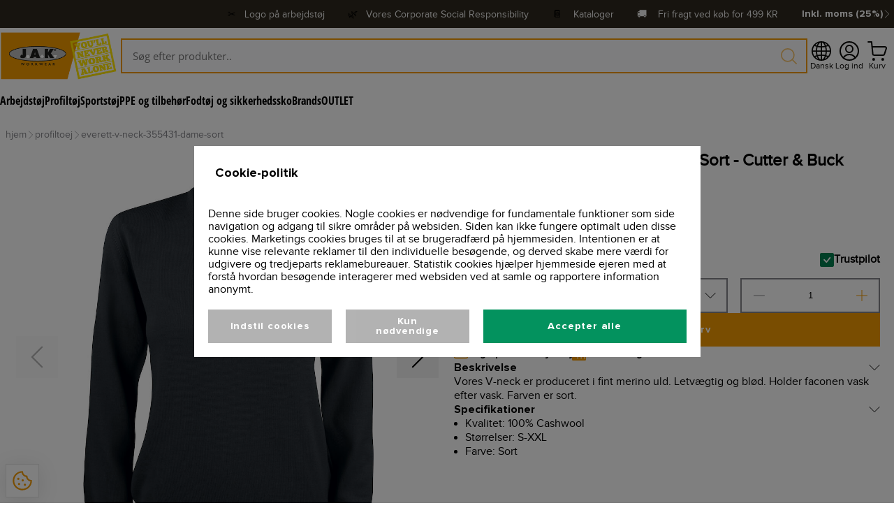

--- FILE ---
content_type: text/html; charset=utf-8
request_url: https://jakworkwear.dk/product/profiltoej/everett-v-neck-355431-dame-sort
body_size: 34300
content:
<!DOCTYPE html><html lang="da"><head><meta charSet="utf-8"/><title>Cutter &amp; Buck Everett V-neck Dame - Elegant Damebluse med V-udskæring</title><meta name="viewport" content="initial-scale=1.0, width=device-width"/><meta name="description" content="Forkæl dig selv med en sofistikeret og elegant stil ved at vælge Cutter &amp; Buck Everett V-neck Dame. Denne smukke damebluse har en flatterende V-udskæring, der giver et feminint touch til dit outfit. Lavet af kvalitetsmaterialer, tilbyder Everett V-neck Dame en behagelig pasform og let strækning, hvilket gør den ideel til både arbejde og fritid. Med dens tidløse design og forskellige farvemuligheder kan du nemt skabe et stilfuldt look til enhver lejlighed"/><meta name="title" content="Cutter &amp; Buck Everett V-neck Dame - Elegant Damebluse med V-udskæring"/><meta name="keywords" content="Cutter &amp; Buck, Everett V-neck Dame, damebluse med V-udskæring, sofistikeret stil, elegant damebeklædning, behagelig pasform, alsidig beklædning til kvinder, tidløs design, let strækbart materiale, mode til kvinder, stilfulde dametoppe"/><meta property="og:title" content="Cutter &amp; Buck Everett V-neck Dame - Elegant Damebluse med V-udskæring"/><meta property="og:locale" content="en_EU"/><meta property="og:url" content="https://api-jak.azurewebsites.net/product/profiltoej/everett-v-neck-355431-dame-sort"/><meta property="og:type" content="website"/><meta property="og:description" content="Forkæl dig selv med en sofistikeret og elegant stil ved at vælge Cutter &amp; Buck Everett V-neck Dame. Denne smukke damebluse har en flatterende V-udskæring, der giver et feminint touch til dit outfit. Lavet af kvalitetsmaterialer, tilbyder Everett V-neck Dame en behagelig pasform og let strækning, hvilket gør den ideel til både arbejde og fritid. Med dens tidløse design og forskellige farvemuligheder kan du nemt skabe et stilfuldt look til enhver lejlighed"/><meta property="og:image" content="https://api-jak.azurewebsites.net/images/section-1.png"/><link rel="canonical" href="https://jakworkwear.dk/product/everett-v-neck-355431-dame-sort"/><meta name="next-head-count" content="13"/><link data-next-font="size-adjust" rel="preconnect" href="/" crossorigin="anonymous"/><script data-nscript="beforeInteractive">(function(w,d){
                var e=d.createElement('script');e.type='text/javascript';e.async=true;
                e.src=(d.location.protocol=='https:'?'https':'http')+'://cdn.clerk.io/clerk.js';
                var s=d.getElementsByTagName('script')[0];s.parentNode.insertBefore(e,s);
                w.__clerk_q=w.__clerk_q||[];w.Clerk=w.Clerk||function(){w.__clerk_q.push(arguments)};
              })(window,document);

              Clerk('config', {
                key: 'Zj5LaZ2iObUFE1DGvANAjx7KKh6d7OKh',
                collect_email: true
              });</script><script data-nscript="beforeInteractive">var _paq = window._paq = window._paq || [];
              /* tracker methods like "setCustomDimension" should be called before "trackPageView" */
              _paq.push(['trackPageView']);
              _paq.push(['enableLinkTracking']);
              (function() {
                var u="https://ndias.matomo.cloud/";
                _paq.push(['setTrackerUrl', u+'matomo.php']);
                _paq.push(['setSiteId', '12']);
                var d=document, g=d.createElement('script'), s=d.getElementsByTagName('script')[0];
                g.async=true; g.src='https://cdn.matomo.cloud/ndias.matomo.cloud/matomo.js'; s.parentNode.insertBefore(g,s);
              })();</script><link rel="preload" href="/_next/static/css/81032293f4683857.css" as="style"/><link rel="stylesheet" href="/_next/static/css/81032293f4683857.css" data-n-g=""/><link rel="preload" href="/_next/static/css/5898b37fa00cace7.css" as="style"/><link rel="stylesheet" href="/_next/static/css/5898b37fa00cace7.css" data-n-p=""/><link rel="preload" href="/_next/static/css/1fced69cc2eec77d.css" as="style"/><link rel="stylesheet" href="/_next/static/css/1fced69cc2eec77d.css" data-n-p=""/><noscript data-n-css=""></noscript><script defer="" nomodule="" src="/_next/static/chunks/polyfills-42372ed130431b0a.js"></script><script src="/_next/static/chunks/webpack-b0a779fa3e545fb2.js" defer=""></script><script src="/_next/static/chunks/framework-a55cb4ebcf0f563a.js" defer=""></script><script src="/_next/static/chunks/main-6698ba5c2286c54a.js" defer=""></script><script src="/_next/static/chunks/pages/_app-1cc69782cae37e17.js" defer=""></script><script src="/_next/static/chunks/8764-af3c278960044fa2.js" defer=""></script><script src="/_next/static/chunks/9884-2e7510b8f4d96318.js" defer=""></script><script src="/_next/static/chunks/3061-483a2e6c5cc1e1dc.js" defer=""></script><script src="/_next/static/chunks/4034-ab32ae070c89725c.js" defer=""></script><script src="/_next/static/chunks/2934-9f614e28218d0940.js" defer=""></script><script src="/_next/static/chunks/4697-570a467361f0fd8c.js" defer=""></script><script src="/_next/static/chunks/2094-8a7c2fa6ec978e0c.js" defer=""></script><script src="/_next/static/chunks/pages/product/%5B...productSrc%5D-28c78012d742403a.js" defer=""></script><script src="/_next/static/w59W2tXnhtKYTZSArkjFz/_buildManifest.js" defer=""></script><script src="/_next/static/w59W2tXnhtKYTZSArkjFz/_ssgManifest.js" defer=""></script></head><body><div id="__next"><main class="__variable_b285f5 __variable_7b7cf7 __variable_fcf1fa __variable_2e45f4 __variable_eaec4d __variable_785260 __variable_b8b8ce __variable_a344b4"><div class="BaseLayout_appWrapper__r3k4h"><div class="MobileBaseHeader_mobileNavigation__qtrLV"><div class="MobileBaseHeader_mobileNavigationContainer__xdoHc"><svg xmlns="http://www.w3.org/2000/svg" fill="none" stroke="currentColor" stroke-linecap="round" stroke-linejoin="round" viewBox="-0.5 -0.5 24 24" class="MobileBaseHeader_toggleMobileMenuIcon__3T2lJ"><desc>Menu 2 Streamline Icon: https://streamlinehq.com</desc><path d="M3.833 5.75h15.334M3.833 11.5h15.334M3.833 17.25h15.334"></path></svg><a class="MobileBaseHeader_logoBanner__PGsPQ" href="/"><img alt="/assets/images/logo.png" loading="lazy" decoding="async" data-nimg="fill" class="MobileBaseHeader_logo__ZlmB2" style="position:absolute;height:100%;width:100%;left:0;top:0;right:0;bottom:0;object-fit:contain;color:transparent" src="/assets/images/logo.png"/></a><div class="MobileBaseHeader_actionsContainer__cuYe5"><div class="MobileBaseHeader_menuItemIcon__nhA9z"><svg xmlns="http://www.w3.org/2000/svg" fill="none" viewBox="0 0 14 14" class="MobileBaseHeader_actionIcon__iLM5x"><desc>Magnifying Glass Streamline Icon: https://streamlinehq.com</desc><g stroke="currentColor" stroke-linecap="round" stroke-linejoin="round"><path d="M6 11.5a5.5 5.5 0 1 0 0-11 5.5 5.5 0 0 0 0 11M13.5 13.5 10 10"></path></g></svg><p class="MobileBaseHeader_menuItemIconLabel__9bS8t">Søg</p></div><div></div></div></div></div><div class="BaseHeader_desktopNavigationContainer__9p_53"><div class="BaseTopBar_topBar__rYbBx"><div class="BaseTopBar_topBarContentContainer__H3wsZ"><div class="trustpilot-widget" data-locale="da" data-template-id="5419b6a8b0d04a076446a9ad" data-businessunit-id="63d275197a666c28eaa287b0" data-style-height="24px" data-style-width="100%" data-theme="dark" data-min-review-count="0" data-style-alignment="center" style="width:18rem"><a href="https://dk.trustpilot.com/review/https://jakworkwear.dk&quot;" target="_blank" rel="noopener" style="visibility:hidden">Trustpilot</a></div><div class="BaseTopBar_topBarLabelClickable__N_Wnc">✂️   <a target="_blank" href="/info/print-logo">Logo på arbejdstøj</a></div><div class="BaseTopBar_topBarLabelClickable__N_Wnc">🌿   <a target="_blank" href="https://jakworkwear.dk/corporate-social-responsibility">Vores Corporate Social Responsibility</a></div><div class="BaseTopBar_topBarLabelClickable__N_Wnc">📔    <a target="_blank" href="https://jakworkwear.dk/catalogs">Kataloger</a></div><div class="BaseTopBar_topBarLabel__A3U2b">🚚    <!-- -->Fri fragt ved køb for<!-- --> <!-- -->499<!-- --> KR</div><div class="PriceSettingsSelectionDropdown_priceSettingsSelectionBanner__wlgDl"><button class="PriceSettingsSelectionDropdown_priceSettingsDropdownToggleButton__K_jER"><p class="PriceSettingsSelectionDropdown_buttonLabel__ru0UQ">Inkl. moms (25%)</p><svg xmlns="http://www.w3.org/2000/svg" fill="none" stroke="currentColor" aria-hidden="true" viewBox="0 0 24 24" class="PriceSettingsSelectionDropdown_actionIcon__gyNXO"><desc>Chevron Right Streamline Icon: https://streamlinehq.com</desc><path stroke-linecap="round" stroke-linejoin="round" stroke-width="1.5" d="M6.655 1.31 17.345 12 6.656 22.69"></path></svg></button></div></div></div><div class="BaseHeader_desktopNavigation__Y_dgT"><a class="BaseHeader_logoContainer__fKbp9" href="/"><img alt="/assets/images/logo.png" loading="lazy" decoding="async" data-nimg="fill" class="BaseHeader_logo__vY4Wm" style="position:absolute;height:100%;width:100%;left:0;top:0;right:0;bottom:0;object-fit:contain;color:transparent" src="/assets/images/logo.png"/></a><div class="ActionTextFieldClerk_searchBarContainer__Qb9Kv"><div class="ActionTextFieldClerk_searchIconDisabled__Jryz2"><svg xmlns="http://www.w3.org/2000/svg" fill="none" viewBox="0 0 14 14" class="ActionTextFieldClerk_icon__pXAEf"><desc>Magnifying Glass Streamline Icon: https://streamlinehq.com</desc><g stroke="currentColor" stroke-linecap="round" stroke-linejoin="round"><path d="M6 11.5a5.5 5.5 0 1 0 0-11 5.5 5.5 0 0 0 0 11M13.5 13.5 10 10"></path></g></svg></div><input autofocus="" class="ActionTextFieldClerk_searchBarClosed__A0U6T" style="background-color:var(--background-two)" placeholder="Søg efter produkter.." value=""/><div class="ActionTextFieldClerk_searchDropdownClosed__j_a_3"></div></div><div class="BaseHeader_actionsContainer__F2XCC"><div class="BaseHeader_languageSelectionMenuIcon__I_Wsw"><div class="LanguageSelectionDropdown_languageSelectionBanner__Mjf4_"><button class="LanguageSelectionDropdown_languageDropdownToggleButton__mJS2d"><svg xmlns="http://www.w3.org/2000/svg" fill="currentColor" class="LanguageSelectionDropdown_actionIcon__JF_qR" viewBox="0 0 16 16"><desc>Globe2 Streamline Icon: https://streamlinehq.com</desc><path d="M0 8a8 8 0 1 1 16 0A8 8 0 0 1 0 8m7.5-6.923c-.67.204-1.335.82-1.887 1.855q-.215.403-.395.872c.705.157 1.472.257 2.282.287zM4.249 3.539q.214-.577.481-1.078a7 7 0 0 1 .597-.933A7 7 0 0 0 3.051 3.05q.544.277 1.198.49zM3.509 7.5c.036-1.07.188-2.087.436-3.008a9 9 0 0 1-1.565-.667A6.96 6.96 0 0 0 1.018 7.5zm1.4-2.741a12.3 12.3 0 0 0-.4 2.741H7.5V5.091c-.91-.03-1.783-.145-2.591-.332M8.5 5.09V7.5h2.99a12.3 12.3 0 0 0-.399-2.741c-.808.187-1.681.301-2.591.332zM4.51 8.5c.035.987.176 1.914.399 2.741A13.6 13.6 0 0 1 7.5 10.91V8.5zm3.99 0v2.409c.91.03 1.783.145 2.591.332.223-.827.364-1.754.4-2.741zm-3.282 3.696q.18.469.395.872c.552 1.035 1.218 1.65 1.887 1.855V11.91c-.81.03-1.577.13-2.282.287zm.11 2.276a7 7 0 0 1-.598-.933 9 9 0 0 1-.481-1.079 8.4 8.4 0 0 0-1.198.49 7 7 0 0 0 2.276 1.522zm-1.383-2.964A13.4 13.4 0 0 1 3.508 8.5h-2.49a6.96 6.96 0 0 0 1.362 3.675c.47-.258.995-.482 1.565-.667m6.728 2.964a7 7 0 0 0 2.275-1.521 8.4 8.4 0 0 0-1.197-.49 9 9 0 0 1-.481 1.078 7 7 0 0 1-.597.933M8.5 11.909v3.014c.67-.204 1.335-.82 1.887-1.855q.216-.403.395-.872A12.6 12.6 0 0 0 8.5 11.91zm3.555-.401c.57.185 1.095.409 1.565.667A6.96 6.96 0 0 0 14.982 8.5h-2.49a13.4 13.4 0 0 1-.437 3.008M14.982 7.5a6.96 6.96 0 0 0-1.362-3.675c-.47.258-.995.482-1.565.667.248.92.4 1.938.437 3.008zM11.27 2.461q.266.502.482 1.078a8.4 8.4 0 0 0 1.196-.49 7 7 0 0 0-2.275-1.52c.218.283.418.597.597.932m-.488 1.343a8 8 0 0 0-.395-.872C9.835 1.897 9.17 1.282 8.5 1.077V4.09c.81-.03 1.577-.13 2.282-.287z"></path></svg><p class="LanguageSelectionDropdown_buttonLabel__2UoD5">Dansk</p></button></div></div><div class="BaseHeader_accountMenuItem__5J2DI"><div class="BaseHeader_menuItemIcon__dxVvo"><svg xmlns="http://www.w3.org/2000/svg" fill="none" viewBox="0 0 14 14" class="BaseHeader_actionIcon__4UoXg"><desc>User Circle Single Streamline Icon: https://streamlinehq.com</desc><g stroke="currentColor" stroke-linecap="round" stroke-linejoin="round"><path d="M7 8a2.5 2.5 0 1 0 0-5 2.5 2.5 0 0 0 0 5M2.73 11.9a5 5 0 0 1 8.54 0"></path><path d="M7 13.5a6.5 6.5 0 1 0 0-13 6.5 6.5 0 0 0 0 13"></path></g></svg><p class="BaseHeader_menuItemIconLabel__F4Kmk">Log ind</p></div></div><div></div></div></div><div class="DesktopCategoryMenu_categoriesContainerLeftAligned__r6Qf0"><div class="DesktopCategoryMenuItem_categoryContainer__BnwUX"><div class="DesktopCategoryMenuItem_categoryLinkContainer__vJ4mf"><a class="DesktopCategoryMenuItem_categoryTitle__bLirA" href="/category/arbejdstoj">Arbejdstøj</a></div></div><div class="DesktopCategoryMenuItem_categoryContainer__BnwUX"><div class="DesktopCategoryMenuItem_categoryLinkContainer__vJ4mf"><a class="DesktopCategoryMenuItem_categoryTitle__bLirA" href="/category/profiltoj">Profiltøj</a></div></div><div class="DesktopCategoryMenuItem_categoryContainer__BnwUX"><div class="DesktopCategoryMenuItem_categoryLinkContainer__vJ4mf"><a class="DesktopCategoryMenuItem_categoryTitle__bLirA" href="/category/sportstoj">Sportstøj</a></div></div><div class="DesktopCategoryMenuItem_categoryContainer__BnwUX"><div class="DesktopCategoryMenuItem_categoryLinkContainer__vJ4mf"><a class="DesktopCategoryMenuItem_categoryTitle__bLirA" href="/category/ppe-og-tilbehor">PPE og tilbehør</a></div></div><div class="DesktopCategoryMenuItem_categoryContainer__BnwUX"><div class="DesktopCategoryMenuItem_categoryLinkContainer__vJ4mf"><a class="DesktopCategoryMenuItem_categoryTitle__bLirA" href="/category/fodtoj-og-sikkerhedssko">Fodtøj og sikkerhedssko</a></div></div><div class="DesktopCategoryMenuItem_categoryContainer__BnwUX"><div class="DesktopCategoryMenuItem_categoryLinkContainer__vJ4mf"><a class="DesktopCategoryMenuItem_categoryTitle__bLirA" href="/category/brands">Brands</a></div></div><div class="DesktopCategoryMenuItem_categoryContainer__BnwUX"><div class="DesktopCategoryMenuItem_categoryLinkContainer__vJ4mf"><a class="DesktopCategoryMenuItem_categoryTitle__bLirA" href="/category/outlet">OUTLET</a></div></div></div></div><div class="BaseLayout_wrapper__frhoq"><div class="Breadcrumbs_breadcrumbsWrapper__1mRrT"><div class="Breadcrumbs_breadcrumbs__RoZ2m"><div class="Breadcrumbs_breadcrumbItemWrapper__MYEfd"><a class="Breadcrumbs_breadcrumbLink__dw7jd" href="/"><p class="Breadcrumbs_breadcrumbItem__9rnVI">hjem</p></a><svg xmlns="http://www.w3.org/2000/svg" fill="none" stroke="currentColor" aria-hidden="true" viewBox="0 0 24 24" class="Breadcrumbs_icon__NC5lp"><desc>Chevron Right Streamline Icon: https://streamlinehq.com</desc><path stroke-linecap="round" stroke-linejoin="round" stroke-width="1.5" d="M6.655 1.31 17.345 12 6.656 22.69"></path></svg></div><div class="Breadcrumbs_breadcrumbItemWrapper__MYEfd"><a class="Breadcrumbs_breadcrumbLink__dw7jd" href="/category/profiltoej"><p class="Breadcrumbs_breadcrumbItem__9rnVI">profiltoej</p></a><svg xmlns="http://www.w3.org/2000/svg" fill="none" stroke="currentColor" aria-hidden="true" viewBox="0 0 24 24" class="Breadcrumbs_icon__NC5lp"><desc>Chevron Right Streamline Icon: https://streamlinehq.com</desc><path stroke-linecap="round" stroke-linejoin="round" stroke-width="1.5" d="M6.655 1.31 17.345 12 6.656 22.69"></path></svg></div><div class="Breadcrumbs_breadcrumbItemWrapper__MYEfd"><a class="Breadcrumbs_breadcrumbLink__dw7jd" href="/product/profiltoej/everett-v-neck-355431-dame-sort"><p class="Breadcrumbs_breadcrumbItem__9rnVI">everett-v-neck-355431-dame-sort</p></a></div></div></div><div class="BaseLayout_container__Ngr7a"><div></div><div class="QualityAssuranceBanner_mainContainer__oDkaL"><div class="QualityAssuranceBanner_mainContainerWrapper__NQMA9"><a class="QualityAssuranceBanner_contentContainer__TTDbX" href="/corporate-social-responsibility"><svg xmlns="http://www.w3.org/2000/svg" fill="currentColor" viewBox="0 0 32 32" class="QualityAssuranceBanner_iconContainer__7Wa30"><desc>Earth Filled Streamline Icon: https://streamlinehq.com</desc><path d="M16 2a14 14 0 1 0 14 14A14.016 14.016 0 0 0 16 2M4.02 16.394l1.338.446L7 19.303v1.283a1 1 0 0 0 .293.707L10 24v2.377a12 12 0 0 1-5.98-9.983M16 28a12 12 0 0 1-2.572-.285L14 26l1.805-4.512a1 1 0 0 0-.097-.926l-1.411-2.117a1 1 0 0 0-.832-.445h-4.93l-1.248-1.873L9.414 14H11v2h2v-2.734l3.868-6.77-1.736-.992L14.277 7h-2.742L10.45 5.371A11.86 11.86 0 0 1 20 4.7V8a1 1 0 0 0 1 1h1.465a1 1 0 0 0 .832-.445l.877-1.316A12 12 0 0 1 26.894 11H22.82a1 1 0 0 0-.98.804l-.723 4.47a1 1 0 0 0 .54 1.055L25 19l.685 4.056A11.98 11.98 0 0 1 16 28"></path><path fill="none" d="M0 0h32v32H0Z"></path></svg><div class="QualityAssuranceBanner_labelContainer__QPf6j"><p class="QualityAssuranceBanner_label__ADx3y"><span>Vores Corporate</span><br/>Social Responsibility</p></div></a><a class="QualityAssuranceBanner_contentContainer__TTDbX" href="/service"><svg xmlns="http://www.w3.org/2000/svg" fill="currentColor" class="QualityAssuranceBanner_iconContainer__7Wa30" viewBox="0 0 16 16"><desc>Shop Streamline Icon: https://streamlinehq.com</desc><path d="M3.07.993A.98.98 0 0 1 3.816.65h8.37a.98.98 0 0 1 .744.343l2.557 2.983c.228.266.354.606.354.957v.25c0 1.791-1.94 2.911-3.491 2.016-.26-.15-.49-.35-.674-.588-.44.568-1.119.9-1.838.899A2.32 2.32 0 0 1 8 6.611c-.44.568-1.119.9-1.838.899a2.32 2.32 0 0 1-1.837-.899C3.225 8.026 1.007 7.72.332 6.06a2.3 2.3 0 0 1-.172-.877v-.25c0-.351.125-.69.354-.957Zm1.745 4.19a1.348 1.348 0 0 0 2.695 0 .49.49 0 1 1 .98 0 1.348 1.348 0 0 0 2.695 0 .49.49 0 1 1 .98 0 1.348 1.348 0 0 0 2.695 0v-.25a.5.5 0 0 0-.118-.319L12.185 1.63h-8.37L1.258 4.614a.5.5 0 0 0-.118.319v.25a1.348 1.348 0 0 0 2.695 0 .49.49 0 1 1 .98 0M1.63 8c.27 0 .49.22.49.49v5.88h.98v-4.9a.98.98 0 0 1 .98-.98h2.94a.98.98 0 0 1 .98.98v4.9h5.88V8.49a.49.49 0 1 1 .98 0v5.88h.49a.49.49 0 1 1 0 .98H.65a.49.49 0 1 1 0-.98h.49V8.49c0-.27.22-.49.49-.49m2.45 6.37h2.94v-4.9H4.08Zm4.9-4.9a.98.98 0 0 1 .98-.98h1.96a.98.98 0 0 1 .98.98v2.94a.98.98 0 0 1-.98.98H9.96a.98.98 0 0 1-.98-.98Zm2.94 0H9.96v2.94h1.96Z"></path></svg><div class="QualityAssuranceBanner_labelContainer__QPf6j"><p class="QualityAssuranceBanner_label__ADx3y"><span>Få din egen</span><br/>webshop</p></div></a></div><div class="QualityAssuranceBanner_mainContainerWrapper__NQMA9"><a class="QualityAssuranceBanner_contentContainer__TTDbX" href="/vidensunivers/recycle"><svg xmlns="http://www.w3.org/2000/svg" fill="none" viewBox="0 0 14 14" class="QualityAssuranceBanner_iconContainer__7Wa30"><desc>Coins Stack Streamline Icon: https://streamlinehq.com</desc><g stroke="currentColor" stroke-linecap="round" stroke-linejoin="round"><path d="M9 7.5c2.485 0 4.5-.895 4.5-2s-2.015-2-4.5-2-4.5.895-4.5 2 2.015 2 4.5 2"></path><path d="M4.5 5.5v6c0 1.1 2 2 4.5 2s4.5-.9 4.5-2v-6"></path><path d="M13.5 8.5c0 1.1-2 2-4.5 2s-4.5-.9-4.5-2M8.9 1.509a6.77 6.77 0 0 0-3.9-1c-2.49 0-4.5.9-4.5 2 0 .59.58 1.12 1.5 1.5"></path><path d="M2 10.009c-.92-.38-1.5-.91-1.5-1.5v-6"></path><path d="M2 7.009c-.92-.38-1.5-.91-1.5-1.5"></path></g></svg><div class="QualityAssuranceBanner_labelContainer__QPf6j"><p class="QualityAssuranceBanner_label__ADx3y"><span>Fri fragt</span><br/>fra 499</p></div></a><a class="QualityAssuranceBanner_contentContainer__TTDbX" href="/info/support"><svg xmlns="http://www.w3.org/2000/svg" fill="none" viewBox="0 0 14 14" class="QualityAssuranceBanner_iconContainer__7Wa30"><desc>Phone Ringing 1 Streamline Icon: https://streamlinehq.com</desc><g stroke="currentColor" stroke-linecap="round" stroke-linejoin="round"><path d="M6.51 13.07a2.7 2.7 0 0 1-3.37-.36l-.38-.38a.91.91 0 0 1 0-1.28l1.6-1.59a.9.9 0 0 1 1.27 0v0a.91.91 0 0 0 1.28 0l2.55-2.55a.91.91 0 0 0 0-1.28v0a.9.9 0 0 1 0-1.27L11 2.76a.91.91 0 0 1 1.28 0l.38.38a2.7 2.7 0 0 1 .41 3.37 24.2 24.2 0 0 1-6.56 6.56M7 .5A6.5 6.5 0 0 0 .5 7M7 3a4 4 0 0 0-4 4"></path></g></svg><div class="QualityAssuranceBanner_labelContainer__QPf6j"><p class="QualityAssuranceBanner_label__ADx3y"><span>Altid personlig</span><br/>kundeservice</p></div></a></div></div></div></div><div class="BaseFooter_footerWrapper__Kg3BM"><div class="BaseNewsletter_newsletterBanner__3_0ty"><div class="BaseNewsletter_newsletterForm__nWw3p"><div class="BaseNewsletter_newsletterTitle__OBdGF">Tilmeld dig vores nyhedsbrev</div><div class="BaseNewsletter_newsletterSubtitle__j9Czj">Og få 10% rabat på alle vores produkter</div><div class="BaseNewsletter_applyNewsletterContainer___GoAS"><div class="ActionTextField_searchBarContainer__Co7GM"><div class="ActionTextField_searchIconDisabled__uWo93"><svg xmlns="http://www.w3.org/2000/svg" fill="none" viewBox="0 0 14 14" style="width:1.25rem;height:1.25rem"><desc>Send Email Streamline Icon: https://streamlinehq.com</desc><g stroke="currentColor" stroke-linecap="round" stroke-linejoin="round"><path d="M5.812 11 7.99 13.17a1.1 1.1 0 0 0 1.05.3 1.12 1.12 0 0 0 .809-.74l3.576-10.72A1.118 1.118 0 0 0 11.987.57L1.267 4.147a1.12 1.12 0 0 0-.74.859 1.1 1.1 0 0 0 .3 1l2.737 2.737-.09 3.466zM13.106.79 3.564 8.742"></path></g></svg></div><input class="ActionTextField_searchBar__YsyBr" style="background-color:var(--background-one)" placeholder="Indtast din email" value=""/></div></div></div></div><div class="BaseFooter_footerContainer__3E5uJ"><div class="BaseFooter_serviceIconsWrapper__yx4On"><div class="BaseFooter_serviceIconsContainer__8GqOq"><div><div class="PaymentMethodsBanner_paymentMethodsWrapper__B5W62"><p class="PaymentMethodsBanner_paymentMethodsHeading__qMoZm">Betalingsmetoder</p><div class="PaymentMethodsBanner_paymentMethodsContainer__cL5G_"><div class="PaymentMethodsBanner_paymentMethodBanner__Hk4gk"><div class="PaymentMethodsBanner_paymentMethod__kON2E"><img alt="Maestro payment method image" loading="lazy" decoding="async" data-nimg="fill" style="position:absolute;height:100%;width:100%;left:0;top:0;right:0;bottom:0;object-fit:contain;color:transparent" src="/assets/svg/payment/mobile-pay-icon.svg"/></div></div><div class="PaymentMethodsBanner_paymentMethodBanner__Hk4gk"><div class="PaymentMethodsBanner_paymentMethod__kON2E"><img alt="Visa payment method image" loading="lazy" decoding="async" data-nimg="fill" style="position:absolute;height:100%;width:100%;left:0;top:0;right:0;bottom:0;object-fit:contain;color:transparent" src="/assets/svg/payment/visa-icon.svg"/></div></div><div class="PaymentMethodsBanner_paymentMethodBanner__Hk4gk"><div class="PaymentMethodsBanner_paymentMethod__kON2E"><img alt="Dankort payment method image" loading="lazy" decoding="async" data-nimg="fill" style="position:absolute;height:100%;width:100%;left:0;top:0;right:0;bottom:0;object-fit:contain;color:transparent" src="/assets/svg/payment/dan-kort-icon.svg"/></div></div><div class="PaymentMethodsBanner_paymentMethodBanner__Hk4gk"><div class="PaymentMethodsBanner_paymentMethod__kON2E"><img alt="Master card payment method image" loading="lazy" decoding="async" data-nimg="fill" style="position:absolute;height:100%;width:100%;left:0;top:0;right:0;bottom:0;object-fit:contain;color:transparent" src="/assets/svg/payment/master-card-icon.svg"/></div></div><div class="PaymentMethodsBanner_paymentMethodBanner__Hk4gk"><div class="PaymentMethodsBanner_paymentMethod__kON2E"><img alt="Maestro payment method image" loading="lazy" decoding="async" data-nimg="fill" style="position:absolute;height:100%;width:100%;left:0;top:0;right:0;bottom:0;object-fit:contain;color:transparent" src="/assets/svg/payment/maestro-icon.svg"/></div></div><div class="PaymentMethodsBanner_paymentMethodBanner__Hk4gk"><div class="PaymentMethodsBanner_paymentMethod__kON2E"><img alt="Tiverty payment method image" loading="lazy" decoding="async" data-nimg="fill" style="position:absolute;height:100%;width:100%;left:0;top:0;right:0;bottom:0;object-fit:contain;color:transparent" src="/assets/svg/payment/tiverty-icon.svg"/></div></div></div></div></div><div><div class="DeliveryMethodsBanner_deliveryMethodsWrapper__iROxM"><p class="DeliveryMethodsBanner_deliveryMethodsHeading__I5RLu">Hurtig og sikker levering</p><div class="DeliveryMethodsBanner_deliveryMethodsContainer__S8xfG"><div class="DeliveryMethodsBanner_deliveryMethodBanner__R2XIN"><div class="DeliveryMethodsBanner_deliveryMethod__T9ZXZ"><img alt="Visa payment method image" loading="lazy" decoding="async" data-nimg="fill" style="position:absolute;height:100%;width:100%;left:0;top:0;right:0;bottom:0;object-fit:contain;color:transparent" src="/assets/svg/delivery/gls-icon.png"/></div></div><div class="DeliveryMethodsBanner_deliveryMethodBanner__R2XIN"><div class="DeliveryMethodsBanner_deliveryMethod__T9ZXZ"><img alt="Visa payment method image" loading="lazy" decoding="async" data-nimg="fill" style="position:absolute;height:100%;width:100%;left:0;top:0;right:0;bottom:0;object-fit:contain;color:transparent" src="/assets/svg/delivery/parcel-shop-icon.svg"/></div></div></div></div></div></div></div><div class="BaseFooter_footer__MgNEV"><div class="BaseFooter_spacer__SsOwa"></div><div class="BaseFooter_footerContentContainer__h5350"><div class="BaseFooterColumn_footerContentColumnContainer___NjpA"><div class="BaseFooterColumn_footerContentColumn__8_qC7"><div class="BaseFooterColumn_columnHeader__obAQA">Kontakt os</div><div class="BaseFooterColumn_columnLinkContainer__yzrDw"><div class="BaseFooterColumn_columnLink__yziqj">Kontakt</div><svg xmlns="http://www.w3.org/2000/svg" fill="none" stroke="currentColor" aria-hidden="true" viewBox="0 0 24 24" class="BaseFooterColumn_columnLinkIcon__m7UpM"><desc>Chevron Right Streamline Icon: https://streamlinehq.com</desc><path stroke-linecap="round" stroke-linejoin="round" stroke-width="1.5" d="M6.655 1.31 17.345 12 6.656 22.69"></path></svg></div><div class="BaseFooterColumn_columnLinkContainer__yzrDw"><div class="BaseFooterColumn_columnLink__yziqj">Kataloger</div><svg xmlns="http://www.w3.org/2000/svg" fill="none" stroke="currentColor" aria-hidden="true" viewBox="0 0 24 24" class="BaseFooterColumn_columnLinkIcon__m7UpM"><desc>Chevron Right Streamline Icon: https://streamlinehq.com</desc><path stroke-linecap="round" stroke-linejoin="round" stroke-width="1.5" d="M6.655 1.31 17.345 12 6.656 22.69"></path></svg></div><div class="BaseFooterColumn_columnLinkContainer__yzrDw"><div class="BaseFooterColumn_columnLink__yziqj">Bliv forhandler</div><svg xmlns="http://www.w3.org/2000/svg" fill="none" stroke="currentColor" aria-hidden="true" viewBox="0 0 24 24" class="BaseFooterColumn_columnLinkIcon__m7UpM"><desc>Chevron Right Streamline Icon: https://streamlinehq.com</desc><path stroke-linecap="round" stroke-linejoin="round" stroke-width="1.5" d="M6.655 1.31 17.345 12 6.656 22.69"></path></svg></div><div class="BaseFooterColumn_columnLinkContainer__yzrDw"><div class="BaseFooterColumn_columnLink__yziqj">Returnering af varer</div><svg xmlns="http://www.w3.org/2000/svg" fill="none" stroke="currentColor" aria-hidden="true" viewBox="0 0 24 24" class="BaseFooterColumn_columnLinkIcon__m7UpM"><desc>Chevron Right Streamline Icon: https://streamlinehq.com</desc><path stroke-linecap="round" stroke-linejoin="round" stroke-width="1.5" d="M6.655 1.31 17.345 12 6.656 22.69"></path></svg></div><div class="BaseFooterColumn_columnLinkContainer__yzrDw"><div class="BaseFooterColumn_columnLink__yziqj">Find medarbejder</div><svg xmlns="http://www.w3.org/2000/svg" fill="none" stroke="currentColor" aria-hidden="true" viewBox="0 0 24 24" class="BaseFooterColumn_columnLinkIcon__m7UpM"><desc>Chevron Right Streamline Icon: https://streamlinehq.com</desc><path stroke-linecap="round" stroke-linejoin="round" stroke-width="1.5" d="M6.655 1.31 17.345 12 6.656 22.69"></path></svg></div></div></div><div class="BaseFooterColumn_footerContentColumnContainer___NjpA"><div class="BaseFooterColumn_footerContentColumn__8_qC7"><div class="BaseFooterColumn_columnHeader__obAQA">Info og vilkår</div><div class="BaseFooterColumn_columnLinkContainer__yzrDw"><div class="BaseFooterColumn_columnLink__yziqj">Handelsvilkår</div><svg xmlns="http://www.w3.org/2000/svg" fill="none" stroke="currentColor" aria-hidden="true" viewBox="0 0 24 24" class="BaseFooterColumn_columnLinkIcon__m7UpM"><desc>Chevron Right Streamline Icon: https://streamlinehq.com</desc><path stroke-linecap="round" stroke-linejoin="round" stroke-width="1.5" d="M6.655 1.31 17.345 12 6.656 22.69"></path></svg></div><div class="BaseFooterColumn_columnLinkContainer__yzrDw"><div class="BaseFooterColumn_columnLink__yziqj">Fragt</div><svg xmlns="http://www.w3.org/2000/svg" fill="none" stroke="currentColor" aria-hidden="true" viewBox="0 0 24 24" class="BaseFooterColumn_columnLinkIcon__m7UpM"><desc>Chevron Right Streamline Icon: https://streamlinehq.com</desc><path stroke-linecap="round" stroke-linejoin="round" stroke-width="1.5" d="M6.655 1.31 17.345 12 6.656 22.69"></path></svg></div><div class="BaseFooterColumn_columnLinkContainer__yzrDw"><div class="BaseFooterColumn_columnLink__yziqj">Vask &amp; Pleje</div><svg xmlns="http://www.w3.org/2000/svg" fill="none" stroke="currentColor" aria-hidden="true" viewBox="0 0 24 24" class="BaseFooterColumn_columnLinkIcon__m7UpM"><desc>Chevron Right Streamline Icon: https://streamlinehq.com</desc><path stroke-linecap="round" stroke-linejoin="round" stroke-width="1.5" d="M6.655 1.31 17.345 12 6.656 22.69"></path></svg></div><div class="BaseFooterColumn_columnLinkContainer__yzrDw"><div class="BaseFooterColumn_columnLink__yziqj">EN Standarder</div><svg xmlns="http://www.w3.org/2000/svg" fill="none" stroke="currentColor" aria-hidden="true" viewBox="0 0 24 24" class="BaseFooterColumn_columnLinkIcon__m7UpM"><desc>Chevron Right Streamline Icon: https://streamlinehq.com</desc><path stroke-linecap="round" stroke-linejoin="round" stroke-width="1.5" d="M6.655 1.31 17.345 12 6.656 22.69"></path></svg></div><div class="BaseFooterColumn_columnLinkContainer__yzrDw"><div class="BaseFooterColumn_columnLink__yziqj">EU Overensstemmelse</div><svg xmlns="http://www.w3.org/2000/svg" fill="none" stroke="currentColor" aria-hidden="true" viewBox="0 0 24 24" class="BaseFooterColumn_columnLinkIcon__m7UpM"><desc>Chevron Right Streamline Icon: https://streamlinehq.com</desc><path stroke-linecap="round" stroke-linejoin="round" stroke-width="1.5" d="M6.655 1.31 17.345 12 6.656 22.69"></path></svg></div></div></div><div class="BaseFooterColumn_footerContentColumnContainer___NjpA"><div class="BaseFooterColumn_footerContentColumn__8_qC7"><div class="BaseFooterColumn_columnHeader__obAQA">Kundeservice</div><div class="BaseFooterColumn_columnLinkContainer__yzrDw"><div class="BaseFooterColumn_columnLink__yziqj">Sikker handel</div><svg xmlns="http://www.w3.org/2000/svg" fill="none" stroke="currentColor" aria-hidden="true" viewBox="0 0 24 24" class="BaseFooterColumn_columnLinkIcon__m7UpM"><desc>Chevron Right Streamline Icon: https://streamlinehq.com</desc><path stroke-linecap="round" stroke-linejoin="round" stroke-width="1.5" d="M6.655 1.31 17.345 12 6.656 22.69"></path></svg></div><div class="BaseFooterColumn_columnLinkContainer__yzrDw"><div class="BaseFooterColumn_columnLink__yziqj">Logo på arbejdstøj</div><svg xmlns="http://www.w3.org/2000/svg" fill="none" stroke="currentColor" aria-hidden="true" viewBox="0 0 24 24" class="BaseFooterColumn_columnLinkIcon__m7UpM"><desc>Chevron Right Streamline Icon: https://streamlinehq.com</desc><path stroke-linecap="round" stroke-linejoin="round" stroke-width="1.5" d="M6.655 1.31 17.345 12 6.656 22.69"></path></svg></div><div class="BaseFooterColumn_columnLinkContainer__yzrDw"><div class="BaseFooterColumn_columnLink__yziqj">Spørgsmål og svar</div><svg xmlns="http://www.w3.org/2000/svg" fill="none" stroke="currentColor" aria-hidden="true" viewBox="0 0 24 24" class="BaseFooterColumn_columnLinkIcon__m7UpM"><desc>Chevron Right Streamline Icon: https://streamlinehq.com</desc><path stroke-linecap="round" stroke-linejoin="round" stroke-width="1.5" d="M6.655 1.31 17.345 12 6.656 22.69"></path></svg></div><div class="BaseFooterColumn_columnLinkContainer__yzrDw"><div class="BaseFooterColumn_columnLink__yziqj">Få din egen webshop</div><svg xmlns="http://www.w3.org/2000/svg" fill="none" stroke="currentColor" aria-hidden="true" viewBox="0 0 24 24" class="BaseFooterColumn_columnLinkIcon__m7UpM"><desc>Chevron Right Streamline Icon: https://streamlinehq.com</desc><path stroke-linecap="round" stroke-linejoin="round" stroke-width="1.5" d="M6.655 1.31 17.345 12 6.656 22.69"></path></svg></div><div class="BaseFooterColumn_columnLinkContainer__yzrDw"><div class="BaseFooterColumn_columnLink__yziqj">Kundereferencer</div><svg xmlns="http://www.w3.org/2000/svg" fill="none" stroke="currentColor" aria-hidden="true" viewBox="0 0 24 24" class="BaseFooterColumn_columnLinkIcon__m7UpM"><desc>Chevron Right Streamline Icon: https://streamlinehq.com</desc><path stroke-linecap="round" stroke-linejoin="round" stroke-width="1.5" d="M6.655 1.31 17.345 12 6.656 22.69"></path></svg></div></div></div><div class="BaseFooterColumn_footerContentColumnContainer___NjpA"><div class="BaseFooterColumn_footerContentColumn__8_qC7"><div class="BaseFooterColumn_columnHeader__obAQA">Om os</div><div class="BaseFooterColumn_columnLinkContainer__yzrDw"><div class="BaseFooterColumn_columnLink__yziqj">Om os</div><svg xmlns="http://www.w3.org/2000/svg" fill="none" stroke="currentColor" aria-hidden="true" viewBox="0 0 24 24" class="BaseFooterColumn_columnLinkIcon__m7UpM"><desc>Chevron Right Streamline Icon: https://streamlinehq.com</desc><path stroke-linecap="round" stroke-linejoin="round" stroke-width="1.5" d="M6.655 1.31 17.345 12 6.656 22.69"></path></svg></div><div class="BaseFooterColumn_columnLinkContainer__yzrDw"><div class="BaseFooterColumn_columnLink__yziqj">Vores historie</div><svg xmlns="http://www.w3.org/2000/svg" fill="none" stroke="currentColor" aria-hidden="true" viewBox="0 0 24 24" class="BaseFooterColumn_columnLinkIcon__m7UpM"><desc>Chevron Right Streamline Icon: https://streamlinehq.com</desc><path stroke-linecap="round" stroke-linejoin="round" stroke-width="1.5" d="M6.655 1.31 17.345 12 6.656 22.69"></path></svg></div><div class="BaseFooterColumn_columnLinkContainer__yzrDw"><div class="BaseFooterColumn_columnLink__yziqj">Vidensunivers</div><svg xmlns="http://www.w3.org/2000/svg" fill="none" stroke="currentColor" aria-hidden="true" viewBox="0 0 24 24" class="BaseFooterColumn_columnLinkIcon__m7UpM"><desc>Chevron Right Streamline Icon: https://streamlinehq.com</desc><path stroke-linecap="round" stroke-linejoin="round" stroke-width="1.5" d="M6.655 1.31 17.345 12 6.656 22.69"></path></svg></div><div class="BaseFooterColumn_columnLinkContainer__yzrDw"><div class="BaseFooterColumn_columnLink__yziqj">Recycle workwear</div><svg xmlns="http://www.w3.org/2000/svg" fill="none" stroke="currentColor" aria-hidden="true" viewBox="0 0 24 24" class="BaseFooterColumn_columnLinkIcon__m7UpM"><desc>Chevron Right Streamline Icon: https://streamlinehq.com</desc><path stroke-linecap="round" stroke-linejoin="round" stroke-width="1.5" d="M6.655 1.31 17.345 12 6.656 22.69"></path></svg></div><div class="BaseFooterColumn_columnLinkContainer__yzrDw"><div class="BaseFooterColumn_columnLink__yziqj">Socialt ansvar</div><svg xmlns="http://www.w3.org/2000/svg" fill="none" stroke="currentColor" aria-hidden="true" viewBox="0 0 24 24" class="BaseFooterColumn_columnLinkIcon__m7UpM"><desc>Chevron Right Streamline Icon: https://streamlinehq.com</desc><path stroke-linecap="round" stroke-linejoin="round" stroke-width="1.5" d="M6.655 1.31 17.345 12 6.656 22.69"></path></svg></div><div class="BaseFooterColumn_columnLinkContainer__yzrDw"><div class="BaseFooterColumn_columnLink__yziqj">Blog</div><svg xmlns="http://www.w3.org/2000/svg" fill="none" stroke="currentColor" aria-hidden="true" viewBox="0 0 24 24" class="BaseFooterColumn_columnLinkIcon__m7UpM"><desc>Chevron Right Streamline Icon: https://streamlinehq.com</desc><path stroke-linecap="round" stroke-linejoin="round" stroke-width="1.5" d="M6.655 1.31 17.345 12 6.656 22.69"></path></svg></div></div></div><div class="BaseFooter_contactSpacer__AeFy7"></div><div class="BaseFooter_footerContentColumnContainer__GuGtL"><div class="BaseFooter_footerContentColumn__ttJrC"><div class="BaseFooter_contactContainer__pdXDx"><div class="BaseFooter_columnHeader__6J_oh">Sociale</div><div class="BaseFooter_logo__y51IF"><img alt="/assets/images/logo.png" loading="lazy" decoding="async" data-nimg="fill" style="position:absolute;height:100%;width:100%;left:0;top:0;right:0;bottom:0;object-fit:contain;color:transparent" src="/assets/images/logo.png"/></div><div class="BaseFooter_socialsContainer__5ZvRC"><div><a class="BaseFooter_socialsRow__L0K3R" href="tel:+4576152929"><div class="BaseFooter_socialsText__S_ssV">☎️    +45 76 15 29 29</div></a><a class="BaseFooter_socialsRow__L0K3R" href="mailto:INFO@JAK.AS"><div class="BaseFooter_socialsText__S_ssV">📬    INFO@JAK.AS</div></a></div><div class="BaseFooter_socialsRow__L0K3R"><a class="BaseFooter_footerSocialIconLink__z2sN4" target="_blank" href="https://www.facebook.com/jakworkwear/"><svg xmlns="http://www.w3.org/2000/svg" fill="none" viewBox="0 0 14 14" class="BaseFooter_socialsIcon__hhlSQ"><desc>Facebook 1 Streamline Icon: https://streamlinehq.com</desc><path stroke="currentColor" stroke-linecap="round" stroke-linejoin="round" d="M.5 12.5v-11a1 1 0 0 1 1-1h11a1 1 0 0 1 1 1v11a1 1 0 0 1-1 1h-3V8.76h.71a.61.61 0 0 0 .61-.61v-.77a.61.61 0 0 0-.61-.61h-.67v-.94c0-.84.38-.84.76-.84h.49a.55.55 0 0 0 .43-.18.58.58 0 0 0 .18-.43v-.74a.62.62 0 0 0-.6-.64H9.65a2.32 2.32 0 0 0-2.39 2.6v1.17h-.64a.61.61 0 0 0-.62.61v.77a.61.61 0 0 0 .62.61h.64v4.74H1.5a1 1 0 0 1-1-1"></path></svg></a><a class="BaseFooter_footerSocialIconLink__z2sN4" target="_blank" href="https://www.linkedin.com/company/j-a-k-workwear-a-s"><svg xmlns="http://www.w3.org/2000/svg" fill="none" viewBox="0 0 14 14" class="BaseFooter_socialsIcon__hhlSQ"><desc>Linkedin Streamline Icon: https://streamlinehq.com</desc><g stroke="currentColor" stroke-linecap="round" stroke-linejoin="round"><path d="M3.574 1.767a1.316 1.316 0 0 1-1.287 1.326A1.346 1.346 0 0 1 .99 1.767 1.326 1.326 0 0 1 2.287.5a1.316 1.316 0 0 1 1.287 1.267M1.129 5.449c0-.762.485-.643 1.158-.643s1.148-.119 1.148.643v7.424c0 .772-.485.614-1.148.614s-1.158.158-1.158-.614zM5.435 5.45c0-.426.158-.585.405-.634s1.1 0 1.396 0c.297 0 .416.485.406.851a2.49 2.49 0 0 1 2.217-.99 2.97 2.97 0 0 1 3.148 3.098v5.068c0 .772-.475.614-1.149.614s-1.148.158-1.148-.614V8.884A1.425 1.425 0 0 0 9.206 7.34 1.435 1.435 0 0 0 7.74 8.914v3.959c0 .772-.485.614-1.158.614s-1.148.158-1.148-.614z"></path></g></svg></a><a class="BaseFooter_footerSocialIconLink__z2sN4" target="_blank" href="https://www.instagram.com/jakworkwear/"><svg xmlns="http://www.w3.org/2000/svg" fill="none" viewBox="0 0 14 14" class="BaseFooter_socialsIcon__hhlSQ"><desc>Instagram Streamline Icon: https://streamlinehq.com</desc><g stroke="currentColor" stroke-linecap="round" stroke-linejoin="round"><path d="M10.333 3.644a.25.25 0 1 1 0-.5M10.333 3.644a.25.25 0 1 0 0-.5"></path><path d="M.858 3.431A2.573 2.573 0 0 1 3.431.858h6.862a2.573 2.573 0 0 1 2.573 2.573v6.862a2.573 2.573 0 0 1-2.573 2.573H3.43a2.573 2.573 0 0 1-2.573-2.573z"></path><path d="M4.312 6.862a2.55 2.55 0 1 0 5.1 0 2.55 2.55 0 1 0-5.1 0"></path></g></svg></a></div></div></div></div></div></div></div><div class="BaseBottomBar_bottomBarContainer__5tvHP"><div class="BaseBottomBar_bottomBar__Ba3x4"><div class="BaseBottomBar_bottomBarTextRegular__bg_6H"><div class="trustpilot-widget" data-locale="da" data-template-id="5419b6a8b0d04a076446a9ad" data-businessunit-id="63d275197a666c28eaa287b0" data-style-height="24px" data-style-width="100%" data-theme="light" data-min-review-count="0" data-style-alignment="center" style="width:18rem"><a href="https://dk.trustpilot.com/review/https://jakworkwear.dk&quot;" target="_blank" rel="noopener" style="visibility:hidden">Trustpilot</a></div></div><div class="BaseBottomBar_bottomBarTextRegular__bg_6H">© 2024 J.A.K. Workwear. Alle rettigheder forbeholdes.</div><a class="BaseBottomBar_bottomBarTextBold__hD7cA" target="_blank" href="https://grumsendev.dk/">Udviklet af Grumsen Development ApS</a><div><div class="BaseBottomBar_cookiesText__CmuVi">Cookie indstilinger</div></div></div></div></div></div></div><div class="Toastify"></div></main></div><script id="__NEXT_DATA__" type="application/json">{"props":{"pageProps":{"baseServerSideProps":{"locale":"da","shouldShowPricesIncludingVat":true,"categories":[{"id":"3c71e27d-37bd-4fc7-a0c1-567d0eb00460","shopId":"bd0af724-c68f-4117-895b-c5e8530ed7e8","priority":0,"isActive":true,"isBundle":false,"isInCustomerGroup":null,"children":[{"id":"c31d3d60-2ee4-4abf-ae06-afed8f2842b8","shopId":"bd0af724-c68f-4117-895b-c5e8530ed7e8","priority":0,"isActive":true,"isBundle":false,"isInCustomerGroup":null,"children":[{"id":"8562adbe-6be1-46b4-904f-8fad5e6b7240","shopId":"bd0af724-c68f-4117-895b-c5e8530ed7e8","priority":0,"isActive":true,"isBundle":false,"isInCustomerGroup":null,"children":[],"title":"Arbejdsskjorter","src":"arbejdstoj/overdele/arbejdsskjorter","structuredData":null,"logoId":null,"parentId":"c31d3d60-2ee4-4abf-ae06-afed8f2842b8","metaTitle":null,"metaDescription":null,"metaKeyword":null,"longCategoryDescription":null},{"id":"fee60bdf-dbaf-410e-a4e7-0d555904415c","shopId":"bd0af724-c68f-4117-895b-c5e8530ed7e8","priority":1,"isActive":true,"isBundle":false,"isInCustomerGroup":null,"children":[],"title":"Arbejdstrøjer","src":"arbejdstoj/overdele/arbejdstroejer","structuredData":null,"logoId":null,"parentId":"c31d3d60-2ee4-4abf-ae06-afed8f2842b8","metaTitle":null,"metaDescription":null,"metaKeyword":null,"longCategoryDescription":null},{"id":"6576d9e9-6a9d-4eea-bb10-2a40b6652900","shopId":"bd0af724-c68f-4117-895b-c5e8530ed7e8","priority":2,"isActive":true,"isBundle":false,"isInCustomerGroup":null,"children":[],"title":"Arbejdscardigan","src":"arbejdstoj/overdele/jakker","structuredData":null,"logoId":null,"parentId":"c31d3d60-2ee4-4abf-ae06-afed8f2842b8","metaTitle":null,"metaDescription":null,"metaKeyword":null,"longCategoryDescription":null},{"id":"640f0b13-8b2d-421b-a9f9-c50b36523f1d","shopId":"bd0af724-c68f-4117-895b-c5e8530ed7e8","priority":3,"isActive":true,"isBundle":false,"isInCustomerGroup":null,"children":[],"title":"Arbejdsveste","src":"arbejdstoj/overdele/arbejdsveste","structuredData":null,"logoId":null,"parentId":"c31d3d60-2ee4-4abf-ae06-afed8f2842b8","metaTitle":null,"metaDescription":null,"metaKeyword":null,"longCategoryDescription":null},{"id":"4eb4299d-49e8-4187-89d9-ce9604f27a57","shopId":"bd0af724-c68f-4117-895b-c5e8530ed7e8","priority":4,"isActive":true,"isBundle":false,"isInCustomerGroup":null,"children":[],"title":"Arbejds poloshirts","src":"arbejdstoj/overdele/arbejds-poloshirt","structuredData":null,"logoId":null,"parentId":"c31d3d60-2ee4-4abf-ae06-afed8f2842b8","metaTitle":null,"metaDescription":null,"metaKeyword":null,"longCategoryDescription":null},{"id":"e630fb6b-782f-49a4-a2b7-18d420f6367c","shopId":"bd0af724-c68f-4117-895b-c5e8530ed7e8","priority":5,"isActive":true,"isBundle":false,"isInCustomerGroup":null,"children":[],"title":"Arbejds T-shirts","src":"arbejdstoj/overdele/arbejds-t-shirts","structuredData":null,"logoId":null,"parentId":"c31d3d60-2ee4-4abf-ae06-afed8f2842b8","metaTitle":null,"metaDescription":null,"metaKeyword":null,"longCategoryDescription":null}],"title":"Overdele","src":"arbejdstoj/overdele","structuredData":null,"logoId":null,"parentId":"3c71e27d-37bd-4fc7-a0c1-567d0eb00460","metaTitle":null,"metaDescription":null,"metaKeyword":null,"longCategoryDescription":null},{"id":"a111f6ee-c733-4a84-8f5e-b8ee638d8acf","shopId":"bd0af724-c68f-4117-895b-c5e8530ed7e8","priority":1,"isActive":true,"isBundle":false,"isInCustomerGroup":null,"children":[{"id":"39608d21-b215-43d3-ad3f-c598c7d8746f","shopId":"bd0af724-c68f-4117-895b-c5e8530ed7e8","priority":0,"isActive":true,"isBundle":false,"isInCustomerGroup":null,"children":[],"title":"Arbejdsbukser","src":"arbejdstoj/underdele/arbejdsbukser","structuredData":null,"logoId":null,"parentId":"a111f6ee-c733-4a84-8f5e-b8ee638d8acf","metaTitle":null,"metaDescription":null,"metaKeyword":null,"longCategoryDescription":null},{"id":"29bd45a5-12ec-4b05-b5dc-2a0358e76e78","shopId":"bd0af724-c68f-4117-895b-c5e8530ed7e8","priority":1,"isActive":true,"isBundle":false,"isInCustomerGroup":null,"children":[],"title":"Arbejdsshorts \u0026 knickers","src":"arbejdstoj/underdele/arbejdsshorts","structuredData":null,"logoId":null,"parentId":"a111f6ee-c733-4a84-8f5e-b8ee638d8acf","metaTitle":null,"metaDescription":null,"metaKeyword":null,"longCategoryDescription":null},{"id":"d65f7c5d-c4a7-42cb-8f85-0236de03bd3a","shopId":"bd0af724-c68f-4117-895b-c5e8530ed7e8","priority":2,"isActive":true,"isBundle":false,"isInCustomerGroup":null,"children":[],"title":"Overalls","src":"arbejdstoj/underdele/overalls","structuredData":null,"logoId":null,"parentId":"a111f6ee-c733-4a84-8f5e-b8ee638d8acf","metaTitle":null,"metaDescription":null,"metaKeyword":null,"longCategoryDescription":null}],"title":"Underdele","src":"arbejdstoj/underdele","structuredData":null,"logoId":null,"parentId":"3c71e27d-37bd-4fc7-a0c1-567d0eb00460","metaTitle":null,"metaDescription":null,"metaKeyword":null,"longCategoryDescription":null},{"id":"7969e18f-271d-4aed-8e58-367dbcb3c022","shopId":"bd0af724-c68f-4117-895b-c5e8530ed7e8","priority":2,"isActive":true,"isBundle":false,"isInCustomerGroup":null,"children":[{"id":"42b8ac66-f03d-48fc-af7a-8773615134bb","shopId":"bd0af724-c68f-4117-895b-c5e8530ed7e8","priority":0,"isActive":true,"isBundle":false,"isInCustomerGroup":null,"children":[],"title":"Arbejdsjakker","src":"arbejdstoj/overtoj/arbejdsjakker","structuredData":null,"logoId":null,"parentId":"7969e18f-271d-4aed-8e58-367dbcb3c022","metaTitle":null,"metaDescription":null,"metaKeyword":null,"longCategoryDescription":null},{"id":"ff028ed6-e48d-4975-b4a6-4bacc4296024","shopId":"bd0af724-c68f-4117-895b-c5e8530ed7e8","priority":1,"isActive":true,"isBundle":false,"isInCustomerGroup":null,"children":[],"title":"Fleecejakker","src":"arbejdstoj/overtoj/fleecejakker","structuredData":null,"logoId":null,"parentId":"7969e18f-271d-4aed-8e58-367dbcb3c022","metaTitle":null,"metaDescription":null,"metaKeyword":null,"longCategoryDescription":null},{"id":"fd2daa85-f172-4ac2-90c4-8e30461221e6","shopId":"bd0af724-c68f-4117-895b-c5e8530ed7e8","priority":2,"isActive":true,"isBundle":false,"isInCustomerGroup":null,"children":[],"title":"Softshelljakker","src":"arbejdstoj/overtoj/softshelljakker","structuredData":null,"logoId":null,"parentId":"7969e18f-271d-4aed-8e58-367dbcb3c022","metaTitle":null,"metaDescription":null,"metaKeyword":null,"longCategoryDescription":null}],"title":"Overtøj","src":"arbejdstoj/overtoj","structuredData":null,"logoId":null,"parentId":"3c71e27d-37bd-4fc7-a0c1-567d0eb00460","metaTitle":null,"metaDescription":null,"metaKeyword":null,"longCategoryDescription":null},{"id":"f2475204-e8ac-452d-9929-025c3d01ebac","shopId":"bd0af724-c68f-4117-895b-c5e8530ed7e8","priority":3,"isActive":true,"isBundle":false,"isInCustomerGroup":null,"children":[{"id":"6c79c185-0530-4feb-bbd3-f07b7b8e4c5a","shopId":"bd0af724-c68f-4117-895b-c5e8530ed7e8","priority":0,"isActive":true,"isBundle":false,"isInCustomerGroup":null,"children":[],"title":"Kedeldragter","src":"arbejdstoj/ovrige/kedeldragter","structuredData":null,"logoId":null,"parentId":"f2475204-e8ac-452d-9929-025c3d01ebac","metaTitle":null,"metaDescription":null,"metaKeyword":null,"longCategoryDescription":null},{"id":"77a73340-dfc8-48c3-a5f1-4b37aca73254","shopId":"bd0af724-c68f-4117-895b-c5e8530ed7e8","priority":1,"isActive":true,"isBundle":false,"isInCustomerGroup":null,"children":[],"title":"Termotøj","src":"arbejdstoj/ovrige/termotoej","structuredData":null,"logoId":null,"parentId":"f2475204-e8ac-452d-9929-025c3d01ebac","metaTitle":null,"metaDescription":null,"metaKeyword":null,"longCategoryDescription":null},{"id":"6e3bddb8-e505-43db-8a97-9f3c933f7c8c","shopId":"bd0af724-c68f-4117-895b-c5e8530ed7e8","priority":2,"isActive":true,"isBundle":false,"isInCustomerGroup":null,"children":[],"title":"Termoundertøj","src":"arbejdstoj/ovrige/termoundertoej","structuredData":null,"logoId":null,"parentId":"f2475204-e8ac-452d-9929-025c3d01ebac","metaTitle":null,"metaDescription":null,"metaKeyword":null,"longCategoryDescription":null}],"title":"Øvrige","src":"arbejdstoj/ovrige","structuredData":null,"logoId":null,"parentId":"3c71e27d-37bd-4fc7-a0c1-567d0eb00460","metaTitle":null,"metaDescription":null,"metaKeyword":null,"longCategoryDescription":null},{"id":"f5a043db-f431-4d23-8ba8-6c3087b8b937","shopId":"bd0af724-c68f-4117-895b-c5e8530ed7e8","priority":4,"isActive":true,"isBundle":false,"isInCustomerGroup":null,"children":[{"id":"3cb65bf7-7427-401c-80c1-135a8d95470e","shopId":"bd0af724-c68f-4117-895b-c5e8530ed7e8","priority":0,"isActive":true,"isBundle":false,"isInCustomerGroup":null,"children":[],"title":"Regnjakker","src":"arbejdstoj/regntoej/regnjakker","structuredData":null,"logoId":null,"parentId":"f5a043db-f431-4d23-8ba8-6c3087b8b937","metaTitle":null,"metaDescription":null,"metaKeyword":null,"longCategoryDescription":null},{"id":"f3cf5014-97fd-4a65-93d2-3e7c822c9ff3","shopId":"bd0af724-c68f-4117-895b-c5e8530ed7e8","priority":1,"isActive":true,"isBundle":false,"isInCustomerGroup":null,"children":[],"title":"Regnbukser","src":"arbejdstoj/regntoej/regnbukser","structuredData":null,"logoId":null,"parentId":"f5a043db-f431-4d23-8ba8-6c3087b8b937","metaTitle":null,"metaDescription":null,"metaKeyword":null,"longCategoryDescription":null},{"id":"7db84886-de47-4729-8cc4-04fd25b856ff","shopId":"bd0af724-c68f-4117-895b-c5e8530ed7e8","priority":2,"isActive":true,"isBundle":false,"isInCustomerGroup":null,"children":[],"title":"Regnsæt","src":"arbejdstoj/regntoej/regnsat-1","structuredData":null,"logoId":null,"parentId":"f5a043db-f431-4d23-8ba8-6c3087b8b937","metaTitle":null,"metaDescription":null,"metaKeyword":null,"longCategoryDescription":null}],"title":"Regntøj","src":"arbejdstoj/regntoej","structuredData":null,"logoId":null,"parentId":"3c71e27d-37bd-4fc7-a0c1-567d0eb00460","metaTitle":null,"metaDescription":null,"metaKeyword":null,"longCategoryDescription":null},{"id":"54bd912c-e163-4491-ac41-a91f2ecef34b","shopId":"bd0af724-c68f-4117-895b-c5e8530ed7e8","priority":5,"isActive":true,"isBundle":false,"isInCustomerGroup":null,"children":[{"id":"bf68d2f4-7519-44be-b072-b289073cf8af","shopId":"bd0af724-c68f-4117-895b-c5e8530ed7e8","priority":0,"isActive":true,"isBundle":false,"isInCustomerGroup":null,"children":[],"title":"HI-VIS 20471","src":"arbejdstoj/godkendelser/hi-vis-20471","structuredData":"{\n  \"@context\": \"http://schema.org\",\n  \"@type\": \"ItemList\",\n  \"name\": \"HI-VIS 20471\",\n  \"description\": \"Opnå synlighed og sikkerhed på arbejdspladsen med vores Hi-Vis godkendte arbejdstøj, fra godkendte mærker som Lyngsøe Rainwear og J.A.K. Workwear. Vores sortiment af Hi-Vis tøj er designet til at opfylde de strengeste sikkerhedsstandarder og sikre, at du er synlig under alle forhold.\",\n  \"url\": \"https://jakworkwear.dk/category/arbejdstoej/godkendelser/hi-vis-20471\",\n  \"numberOfItems\": \"95+\",\n  \"itemListElement\": [\n    {\n      \"@type\": \"Product\",\n      \"name\": \"Shoftshell, HI-VIS, EN20471 kl.3 - Gul - 11135 - J.A.K. Workwear\",\n      \"image\": \"https://jakblob.blob.core.windows.net/images/5f31cd8849004e14b7f73bd025d84dca11135GUL.jpg\",\n      \"description\": \"Hi-vis softshell med flere lækre detaljer. Vindfor i ærmer, gode anvendelige lommer, samt aftagelig hætte.\",\n      \"url\": \"https://jakworkwear.dk/product/softshell-hi-vis-en20471-kl-3-11135-gul\",\n      \"brand\": {\n        \"@type\": \"Brand\",\n        \"name\": \"J.A.K. Workwear\"\n      },\n      \"offers\": {\n        \"@type\": \"Offer\",\n        \"price\": \"1011.25\",\n        \"priceCurrency\": \"DKK\",\n        \"availability\": \"https://schema.org/InStock\",\n        \"hasMerchantReturnPolicy\": \"https://jakworkwear.dk/return-policy\",\n        \"shippingDetails\": \"https://jakworkwear.dk/shipping-details\",\n        \"applicableCountry\": \"DK\",\n        \"returnPolicyCategory\": \"https://schema.org/ExchangeRefund\",\n        \"deliveryTime\": \"1-3 arbejdsdage\",\n        \"shippingRate\": \"Fri fragt ved køb over 499DKK\",\n        \"shippingDestination\": [\n          {\n            \"@type\": \"Country\",\n            \"name\": \"Danmark\"\n          }\n        ]\n      },\n      \"aggregateRating\": {\n        \"@type\": \"AggregateRating\",\n        \"ratingValue\": \"4.5\",\n        \"ratingCount\": \"22\"\n      }\n    }\n  ]\n}","logoId":null,"parentId":"54bd912c-e163-4491-ac41-a91f2ecef34b","metaTitle":null,"metaDescription":null,"metaKeyword":null,"longCategoryDescription":null},{"id":"9acaed68-ed27-4939-8043-debde7a48d03","shopId":"bd0af724-c68f-4117-895b-c5e8530ed7e8","priority":1,"isActive":true,"isBundle":false,"isInCustomerGroup":null,"children":[],"title":"Antiflame / Antistatisk","src":"arbejdstoj/godkendelser/antiflame","structuredData":"{\n  \"@context\": \"http://schema.org\",\n  \"@type\": \"ItemList\",\n  \"name\": \"Antiflame/Antistatisk\",\n  \"description\": \"Velkommen til vores kategori med Antiflame og Antistatisk godkendt arbejdstøj. Her finder du et omfattende udvalg af beklædningsgenstande designet til at opfylde de strengeste sikkerhedsstandarder på arbejdspladsen.\",\n  \"url\": \"https://jakworkwear.dk/category/arbejdstoej/godkendelser/antiflame\",\n  \"numberOfItems\": \"25+\",\n  \"itemListElement\": [\n    {\n      \"@type\": \"Product\",\n      \"name\": \"High Performance, kl. 3 -12136 – Orange – J.A.K. Workwear\",\n      \"image\": \"https://jakblob.blob.core.windows.net/images/9dc1465b96a44e11987a3c86553b97b512136Orange.jpg\",\n      \"description\": \"Topkvalitets Parka jakke, med brandhæmmende og antistatiske egenskaber. Opfylder EU kravene til de lovpligtige EN-certificeringer for beskyttelses- og synlighedsbeklædning.\",\n      \"url\": \"https://jakworkwear.dk/product/parka-antiflame-high-performance-kl-3-12136-orange\",\n      \"brand\": {\n        \"@type\": \"Brand\",\n        \"name\": \"J.A.K. Workwear\"\n      },\n      \"offers\": {\n        \"@type\": \"Offer\",\n        \"price\": \"1636.25\",\n        \"priceCurrency\": \"DKK\",\n        \"availability\": \"http://schema.org/InStock\",\n        \"hasMerchantReturnPolicy\": \"https://jakworkwear.dk/return-policy\",\n        \"shippingDetails\": \"https://jakworkwear.dk/shipping-details\",\n        \"applicableCountry\": \"DK\",\n        \"returnPolicyCategory\": \"https://schema.org/ExchangeRefund\",\n        \"deliveryTime\": \"1-3 arbejdsdage\",\n        \"shippingRate\": \"Fri fragt ved køb over 499DKK\",\n        \"shippingDestination\": [\n          {\n            \"@type\": \"Country\",\n            \"name\": \"Danmark\"\n          }\n        ]\n      }\n    },\n    {\n      \"@type\": \"Product\",\n      \"name\": \"Sweartshirt, MULTINORM – Orange – 13117 – J.A.K. Workwear\",\n      \"image\": \"https://jakblob.blob.core.windows.net/images/1132023-93443-am13117-1webp.webp\",\n      \"description\": \"Denne orange sweatshirt fra J.A.K. Workwear kombinerer flammehæmmende, antistatisk og syrefast beskyttelse, hvilket gør den ideel til arbejdsmiljøer, hvor sikkerhed er afgørende.\",\n      \"url\": \"https://jakworkwear.dk/product/arbejdstoej/godkendelser/antiflame/sweatshirt-multinorm-orange-13117-jak-workwear\",\n      \"brand\": {\n        \"@type\": \"Brand\",\n        \"name\": \"J.A.K. Workwear\"\n      },\n      \"offers\": {\n        \"@type\": \"Offer\",\n        \"price\": \"1623.75\",\n        \"priceCurrency\": \"DKK\",\n        \"availability\": \"http://schema.org/InStock\",\n        \"hasMerchantReturnPolicy\": \"https://jakworkwear.dk/return-policy\",\n        \"shippingDetails\": \"https://jakworkwear.dk/shipping-details\",\n        \"applicableCountry\": \"DK\",\n        \"returnPolicyCategory\": \"https://schema.org/ExchangeRefund\",\n        \"deliveryTime\": \"1-3 arbejdsdage\",\n        \"shippingRate\": \"Fri fragt ved køb over 499DKK\",\n        \"shippingDestination\": [\n          {\n            \"@type\": \"Country\",\n            \"name\": \"Danmark\"\n          }\n        ]\n      },\n      \"aggregateRating\": {\n        \"@type\": \"AggregateRating\",\n        \"ratingValue\": \"4.5\",\n        \"ratingCount\": \"22\"\n      }\n    }\n  ]\n}","logoId":null,"parentId":"54bd912c-e163-4491-ac41-a91f2ecef34b","metaTitle":null,"metaDescription":null,"metaKeyword":null,"longCategoryDescription":null},{"id":"44ee6069-8f64-4164-b8ff-93693f149312","shopId":"bd0af724-c68f-4117-895b-c5e8530ed7e8","priority":2,"isActive":true,"isBundle":false,"isInCustomerGroup":null,"children":[],"title":"Multinorm","src":"arbejdstoj/godkendelser/multinorm","structuredData":"{\n  \"@context\": \"http://schema.org\",\n  \"@type\": \"ItemList\",\n  \"name\": \"Multinorm\",\n  \"description\": \"Velkommen til vores kategori med Multinorm godkendt arbejdstøj – det ultimative valg for professionelle, der kræver maksimal sikkerhed og komfort på arbejdspladsen. Vores udvalg af multinorm arbejdstøj er designet til at imødekomme de højeste sikkerhedsstandarder, og hver artikel er omhyggeligt udvalgt for at sikre, at du får pålidelig beskyttelse i enhver arbejdssituation.\",\n  \"url\": \"https://jakworkwear.dk/category/arbejdstoej/godkendelser/multinorm\",\n  \"numberOfItems\": \"12+\",\n  \"itemListElement\": [\n    {\n      \"@type\": \"Product\",\n      \"name\": \" Parka Jakke – 13139 – Gul – J.A.K. Workwear\",\n      \"image\": \"https://jakblob.blob.core.windows.net/images/7d25c689c12f450787c0dc96bd7e135713139yellownavyhiviz.jpg\",\n      \"description\": \"Når arbejdsmiljøet kræver sikkerhed og stil, er vores Multinorm Parka-jakke det ideelle valg. Fremstillet af førsteklasses materialer og designet til at modstå de hårdeste forhold, kombinerer den sikkerhed, komfort og stil i én lækker pakke.\",\n      \"url\": \"https://jakworkwear.dk/product/13139-multinorm-parka-jakke-gul\",\n      \"brand\": {\n        \"@type\": \"Brand\",\n        \"name\": \"J.A.K. Workwear\"\n      },\n      \"offers\": {\n        \"@type\": \"Offer\",\n        \"price\": \"2911.25\",\n        \"priceCurrency\": \"DKK\",\n        \"availability\": \"http://schema.org/InStock\",\n        \"hasMerchantReturnPolicy\": \"https://jakworkwear.dk/return-policy\",\n        \"shippingDetails\": \"https://jakworkwear.dk/shipping-details\",\n        \"applicableCountry\": \"DK\",\n        \"returnPolicyCategory\": \"https://schema.org/ExchangeRefund\",\n        \"deliveryTime\": \"1-3 arbejdsdage\",\n        \"shippingRate\": \"Fri fragt ved køb over 499DKK\",\n        \"shippingDestination\": [\n          {\n            \"@type\": \"Country\",\n            \"name\": \"Danmark\"\n          }\n        ]\n      }\n    },\n    {\n      \"@type\": \"Product\",\n      \"name\": \"Fleecejakke – 13138 – Gul – J.A.K. Workwear\",\n      \"description\": \"Bliv set og beskyttet med vores Multinorm Fleecejakke i gul! Denne lækre jakke kombinerer stil med sikkerhed og komfort.\",\n      \"image\": \"https://jakblob.blob.core.windows.net/images/1132023-93443-am13117-1webp.webp\",\n      \"url\": \"https://jakworkwear.dk/product/13138-multinorm-fleecejakke-gul\",\n      \"brand\": {\n        \"@type\": \"Brand\",\n        \"name\": \"J.A.K. Workwear\"\n      },\n      \"offers\": {\n        \"@type\": \"Offer\",\n        \"price\": \"1523.75\",\n        \"priceCurrency\": \"DKK\",\n        \"availability\": \"http://schema.org/InStock\",\n        \"hasMerchantReturnPolicy\": \"https://jakworkwear.dk/return-policy\",\n        \"shippingDetails\": \"https://jakworkwear.dk/shipping-details\",\n        \"applicableCountry\": \"DK\",\n        \"returnPolicyCategory\": \"https://schema.org/ExchangeRefund\",\n        \"deliveryTime\": \"1-3 arbejdsdage\",\n        \"shippingRate\": \"Fri fragt ved køb over 499DKK\",\n        \"shippingDestination\": [\n          {\n            \"@type\": \"Country\",\n            \"name\": \"Danmark\"\n          }\n        ]\n      },\n      \"aggregateRating\": {\n        \"@type\": \"AggregateRating\",\n        \"ratingValue\": \"4.5\",\n        \"ratingCount\": \"22\"\n      }\n    }\n  ]\n}","logoId":null,"parentId":"54bd912c-e163-4491-ac41-a91f2ecef34b","metaTitle":null,"metaDescription":null,"metaKeyword":null,"longCategoryDescription":null}],"title":"Godkendelser","src":"arbejdstoj/godkendelser","structuredData":"{\n  \"@context\": \"http://schema.org\",\n  \"@type\": \"ItemList\",\n  \"name\": \"Godkendelser\",\n  \"description\": \"Opnå optimal sikkerhed på arbejdspladsen med vores godkendte arbejdstøj fra J.A.K. Workwear. Vi tilbyder et omfattende udvalg af arbejdstøjsprodukter, der opfylder strenge standarder og godkendelser inden for industrien.\",\n  \"url\": \"https://jakworkwear.dk/category/arbejdstoej/godkendelser\",\n  \"numberOfItems\": \"126+\",\n  \"itemListElement\": [\n    {\n      \"@type\": \"Product\",\n      \"name\": \"Arbejdsoverall, ANTIFLAME/ANTISTATISK – Sort/Grå – 12003 – J.A.K. Workwear\",\n      \"image\": \"https://jakblob.blob.core.windows.net/images/c1861bf277fe4b38ad120a2d4754426412003SortKoksgr.jpg\",\n      \"description\": \"Antiflame arbejds overall med antistatiske egenskaber. Beskytter mod termisk fare, og lever op til de lovpligtige EU sikkerhedskrav.\",\n      \"url\": \"https://jakworkwear.dk/product/arbejds-overall-antiflame-antistatisk-kl-1-12003-sort-graa\",\n      \"brand\": {\n        \"@type\": \"Brand\",\n        \"name\": \"J.A.K Workwear\",\n        \"logo\": \"https://jakworkwear.dk/_next/image?url=%2Fassets%2Fimages%2Flogo.png\u0026w=3840\u0026q=75\"\n      },\n      \"offers\": {\n        \"@type\": \"Offer\",\n        \"price\": \"1123.75\",\n        \"priceCurrency\": \"DKK\",\n        \"availability\": \"https://schema.org/InStock\",\n        \"hasMerchantReturnPolicy\": \"https://jakworkwear.dk/return-policy\",\n        \"shippingDetails\": \"https://jakworkwear.dk/shipping-details\",\n        \"applicableCountry\": \"DK\",\n        \"returnPolicyCategory\": \"https://schema.org/ExchangeRefund\",\n        \"deliveryTime\": \"1-3 arbejdsdage\",\n        \"shippingRate\": \"Fri fragt ved køb over 499DKK\",\n        \"shippingDestination\": [\n          {\n            \"@type\": \"Country\",\n            \"name\": \"Danmark\"\n          }\n        ]\n      },\n      \"aggregateRating\": {\n        \"@type\": \"AggregateRating\",\n        \"ratingValue\": \"4.5\",\n        \"ratingCount\": \"22\"\n      }\n    }\n  ]\n}","logoId":null,"parentId":"3c71e27d-37bd-4fc7-a0c1-567d0eb00460","metaTitle":null,"metaDescription":null,"metaKeyword":null,"longCategoryDescription":null},{"id":"3f6984ce-23f6-4cc0-adfb-a4074e9e559e","shopId":"bd0af724-c68f-4117-895b-c5e8530ed7e8","priority":6,"isActive":true,"isBundle":false,"isInCustomerGroup":null,"children":[{"id":"feb00539-a18e-4940-b332-ff6bddd82cca","shopId":"bd0af724-c68f-4117-895b-c5e8530ed7e8","priority":0,"isActive":true,"isBundle":false,"isInCustomerGroup":null,"children":[],"title":"Elektriker","src":"arbejdstoj/brancher/elektriker","structuredData":null,"logoId":null,"parentId":"3f6984ce-23f6-4cc0-adfb-a4074e9e559e","metaTitle":null,"metaDescription":null,"metaKeyword":null,"longCategoryDescription":null},{"id":"f024787f-17f2-467c-bdeb-afb597c86ed2","shopId":"bd0af724-c68f-4117-895b-c5e8530ed7e8","priority":1,"isActive":true,"isBundle":false,"isInCustomerGroup":null,"children":[],"title":"Entreprenør","src":"arbejdstoj/brancher/entreprenoer","structuredData":null,"logoId":null,"parentId":"3f6984ce-23f6-4cc0-adfb-a4074e9e559e","metaTitle":null,"metaDescription":null,"metaKeyword":null,"longCategoryDescription":null},{"id":"d8223154-7cf2-414a-ace0-7de7d9e63e5c","shopId":"bd0af724-c68f-4117-895b-c5e8530ed7e8","priority":2,"isActive":true,"isBundle":false,"isInCustomerGroup":null,"children":[],"title":"Gartner","src":"arbejdstoj/brancher/gartner","structuredData":null,"logoId":null,"parentId":"3f6984ce-23f6-4cc0-adfb-a4074e9e559e","metaTitle":null,"metaDescription":null,"metaKeyword":null,"longCategoryDescription":null},{"id":"51234ae2-3b6e-42b5-b899-f2132599eee5","shopId":"bd0af724-c68f-4117-895b-c5e8530ed7e8","priority":3,"isActive":true,"isBundle":false,"isInCustomerGroup":null,"children":[],"title":"Landbrug","src":"arbejdstoj/brancher/landbrug","structuredData":null,"logoId":null,"parentId":"3f6984ce-23f6-4cc0-adfb-a4074e9e559e","metaTitle":null,"metaDescription":null,"metaKeyword":null,"longCategoryDescription":null},{"id":"bc1625a1-1a00-4f0c-8eb9-fecc0d6fd559","shopId":"bd0af724-c68f-4117-895b-c5e8530ed7e8","priority":4,"isActive":true,"isBundle":false,"isInCustomerGroup":null,"children":[],"title":"Maler","src":"arbejdstoj/brancher/maler","structuredData":null,"logoId":null,"parentId":"3f6984ce-23f6-4cc0-adfb-a4074e9e559e","metaTitle":null,"metaDescription":null,"metaKeyword":null,"longCategoryDescription":null},{"id":"307b7a1c-9813-458e-95d7-70bc3b8a3e78","shopId":"bd0af724-c68f-4117-895b-c5e8530ed7e8","priority":5,"isActive":true,"isBundle":false,"isInCustomerGroup":null,"children":[],"title":"Mekaniker / Autoværksted","src":"arbejdstoj/brancher/mekaniker-autovaerksted","structuredData":null,"logoId":null,"parentId":"3f6984ce-23f6-4cc0-adfb-a4074e9e559e","metaTitle":null,"metaDescription":null,"metaKeyword":null,"longCategoryDescription":null},{"id":"6d059ec4-94b1-42c1-989e-7bc2bacdb043","shopId":"bd0af724-c68f-4117-895b-c5e8530ed7e8","priority":7,"isActive":true,"isBundle":false,"isInCustomerGroup":null,"children":[],"title":"Offshore","src":"arbejdstoj/brancher/offshore","structuredData":null,"logoId":null,"parentId":"3f6984ce-23f6-4cc0-adfb-a4074e9e559e","metaTitle":null,"metaDescription":null,"metaKeyword":null,"longCategoryDescription":null},{"id":"8efae3ac-6e8e-4762-bb8b-9f191ddf3190","shopId":"bd0af724-c68f-4117-895b-c5e8530ed7e8","priority":8,"isActive":true,"isBundle":false,"isInCustomerGroup":null,"children":[],"title":"Smed","src":"arbejdstoj/brancher/smed","structuredData":null,"logoId":null,"parentId":"3f6984ce-23f6-4cc0-adfb-a4074e9e559e","metaTitle":null,"metaDescription":null,"metaKeyword":null,"longCategoryDescription":null},{"id":"a32d6175-d900-4c63-a18c-d916cde4cd7a","shopId":"bd0af724-c68f-4117-895b-c5e8530ed7e8","priority":9,"isActive":true,"isBundle":false,"isInCustomerGroup":null,"children":[],"title":"Tømrer","src":"arbejdstoj/brancher/toemrer","structuredData":null,"logoId":null,"parentId":"3f6984ce-23f6-4cc0-adfb-a4074e9e559e","metaTitle":null,"metaDescription":null,"metaKeyword":null,"longCategoryDescription":null},{"id":"ebd185b4-fd79-40b7-ac32-dfe31dce1f91","shopId":"bd0af724-c68f-4117-895b-c5e8530ed7e8","priority":10,"isActive":true,"isBundle":false,"isInCustomerGroup":null,"children":[],"title":"Vindindustri","src":"arbejdstoj/brancher/vind-industri","structuredData":null,"logoId":null,"parentId":"3f6984ce-23f6-4cc0-adfb-a4074e9e559e","metaTitle":null,"metaDescription":null,"metaKeyword":null,"longCategoryDescription":null},{"id":"e627ef7c-544a-47f7-a05a-740cf47b84e9","shopId":"bd0af724-c68f-4117-895b-c5e8530ed7e8","priority":11,"isActive":true,"isBundle":false,"isInCustomerGroup":null,"children":[],"title":"VVS / Blikkenslager","src":"arbejdstoj/brancher/vvs-blikkenslager","structuredData":null,"logoId":null,"parentId":"3f6984ce-23f6-4cc0-adfb-a4074e9e559e","metaTitle":null,"metaDescription":null,"metaKeyword":null,"longCategoryDescription":null}],"title":"Brancher","src":"arbejdstoj/brancher","structuredData":null,"logoId":null,"parentId":"3c71e27d-37bd-4fc7-a0c1-567d0eb00460","metaTitle":null,"metaDescription":null,"metaKeyword":null,"longCategoryDescription":null}],"title":"Arbejdstøj","src":"arbejdstoj","structuredData":"{\n  \"@context\": \"http://schema.org\",\n  \"@type\": \"ItemList\",\n  \"name\": \"Arbejdstøj\",\n  \"description\": \"J.A.K Workwear producerer arbejdsbeklædning af høj kvalitet til alle brancher. Uanset, om du er tømrer, maler eller murer, så finder du nemt dit arbejdstøj hos os. Vi har et stort udvalg af jakker, kedeldragter, termokedeldragter, overalls, knickers, shorts, veste og arbejdsbukser i forskellige størrelser og farver.\",\n  \"url\": \"https://jakworkwear.dk/category/arbejdstoej\",\n  \"numberOfItems\": \"480+\",\n  \"itemListElement\": [\n    {\n      \"@type\": \"Product\",\n      \"name\": \"Buks – 4 Vejs Stretch – Gul/Sort\",\n      \"image\": \"https://jakblob.blob.core.windows.net/images/5242023-92723-am11119-gul-sort_1webp.webp\",\n      \"description\": \"BUKSER EN 20471 - 11119 Kvalitet: 92% polyester/8% elastan Vægt: 250 g/m2 4-vejs stretch Størrelse: 76 - 128 cm Skridtlængde: 80/88 cm, EN 20471 Str. 76 - 80 Klasse 1 Str. 84 – 128 Klasse 2\",\n      \"url\": \"https://jakworkwear.dk/product/buks-4-vejs-stretch-gulsort-11119\",\n      \"brand\": {\n        \"@type\": \"Brand\",\n        \"name\": \"J.A.K Workwear\",\n        \"logo\": \"https://jakworkwear.dk/_next/image?url=%2Fassets%2Fimages%2Flogo.png\u0026w=3840\u0026q=75\"\n      },\n      \"offers\": {\n        \"@type\": \"Offer\",\n        \"price\": \"998.75\",\n        \"priceCurrency\": \"DKK\",\n        \"availability\": \"https://schema.org/InStock\",\n        \"hasMerchantReturnPolicy\": \"https://jakworkwear.dk/return-policy\",\n        \"shippingDetails\": \"https://jakworkwear.dk/shipping-details\",\n        \"applicableCountry\": \"DK\",\n        \"returnPolicyCategory\": \"https://schema.org/ExchangeRefund\",\n        \"deliveryTime\": \"1-3 arbejdsdage\",\n        \"shippingRate\": \"Fri fragt ved køb over 499DKK\",\n        \"shippingDestination\": [\n          {\n            \"@type\": \"Country\",\n            \"name\": \"Danmark\"\n          }\n        ]\n      },\n\n      \"aggregateRating\": {\n        \"@type\": \"AggregateRating\",\n        \"ratingValue\": \"4.5\",\n        \"ratingCount\": \"22\"\n      }\n    }\n  ]\n}","logoId":null,"parentId":null,"metaTitle":null,"metaDescription":null,"metaKeyword":null,"longCategoryDescription":null},{"id":"8a90f642-662f-4073-a59a-f38abbad3ae6","shopId":"bd0af724-c68f-4117-895b-c5e8530ed7e8","priority":1,"isActive":true,"isBundle":false,"isInCustomerGroup":null,"children":[{"id":"c3911a10-7f5d-4246-9449-92b8be14c30d","shopId":"bd0af724-c68f-4117-895b-c5e8530ed7e8","priority":0,"isActive":true,"isBundle":false,"isInCustomerGroup":null,"children":[{"id":"e43f161d-6dc4-4103-ba04-3d914232e2ee","shopId":"bd0af724-c68f-4117-895b-c5e8530ed7e8","priority":0,"isActive":true,"isBundle":false,"isInCustomerGroup":null,"children":[],"title":"Blazer","src":"profiltoj/overdele-herre/blazer","structuredData":null,"logoId":null,"parentId":"c3911a10-7f5d-4246-9449-92b8be14c30d","metaTitle":null,"metaDescription":null,"metaKeyword":null,"longCategoryDescription":null},{"id":"bf2f9404-57a7-4925-86ac-2a972e19bb1b","shopId":"bd0af724-c68f-4117-895b-c5e8530ed7e8","priority":1,"isActive":true,"isBundle":false,"isInCustomerGroup":null,"children":[],"title":"Skjorter","src":"profiltoj/overdele-herre/skjorter","structuredData":null,"logoId":null,"parentId":"c3911a10-7f5d-4246-9449-92b8be14c30d","metaTitle":null,"metaDescription":null,"metaKeyword":null,"longCategoryDescription":null},{"id":"153c4605-9316-4c70-8d46-ae3c5d3bfd99","shopId":"bd0af724-c68f-4117-895b-c5e8530ed7e8","priority":2,"isActive":true,"isBundle":false,"isInCustomerGroup":null,"children":[],"title":"Toppe","src":"profiltoj/overdele-herre/toppe","structuredData":null,"logoId":null,"parentId":"c3911a10-7f5d-4246-9449-92b8be14c30d","metaTitle":null,"metaDescription":null,"metaKeyword":null,"longCategoryDescription":null},{"id":"e283964b-f2f4-4923-beac-cb7f1436e219","shopId":"bd0af724-c68f-4117-895b-c5e8530ed7e8","priority":3,"isActive":true,"isBundle":false,"isInCustomerGroup":null,"children":[],"title":"Cardigan","src":"profiltoj/overdele-herre/cardigan","structuredData":null,"logoId":null,"parentId":"c3911a10-7f5d-4246-9449-92b8be14c30d","metaTitle":null,"metaDescription":null,"metaKeyword":null,"longCategoryDescription":null},{"id":"e3af2281-9825-4163-be8c-f6ef6c565e8b","shopId":"bd0af724-c68f-4117-895b-c5e8530ed7e8","priority":4,"isActive":true,"isBundle":false,"isInCustomerGroup":null,"children":[],"title":"Strik","src":"profiltoj/overdele-herre/strik","structuredData":null,"logoId":null,"parentId":"c3911a10-7f5d-4246-9449-92b8be14c30d","metaTitle":null,"metaDescription":null,"metaKeyword":null,"longCategoryDescription":null},{"id":"c628202f-d93f-43eb-8299-07f10287afae","shopId":"bd0af724-c68f-4117-895b-c5e8530ed7e8","priority":5,"isActive":true,"isBundle":false,"isInCustomerGroup":null,"children":[],"title":"Sweat","src":"profiltoj/overdele-herre/sweat","structuredData":null,"logoId":null,"parentId":"c3911a10-7f5d-4246-9449-92b8be14c30d","metaTitle":null,"metaDescription":null,"metaKeyword":null,"longCategoryDescription":null},{"id":"3162ee58-3a2c-450d-8d8b-feea53bf59ac","shopId":"bd0af724-c68f-4117-895b-c5e8530ed7e8","priority":6,"isActive":true,"isBundle":false,"isInCustomerGroup":null,"children":[],"title":"Poloshirts","src":"profiltoj/overdele-herre/poloshirts","structuredData":null,"logoId":null,"parentId":"c3911a10-7f5d-4246-9449-92b8be14c30d","metaTitle":null,"metaDescription":null,"metaKeyword":null,"longCategoryDescription":null},{"id":"51097168-c930-4ab7-b2a3-d3aabf80f223","shopId":"bd0af724-c68f-4117-895b-c5e8530ed7e8","priority":7,"isActive":true,"isBundle":false,"isInCustomerGroup":null,"children":[],"title":"T-shirt","src":"profiltoj/overdele-herre/t-shirt","structuredData":null,"logoId":null,"parentId":"c3911a10-7f5d-4246-9449-92b8be14c30d","metaTitle":null,"metaDescription":null,"metaKeyword":null,"longCategoryDescription":null}],"title":"Herre overdele","src":"profiltoj/overdele-herre","structuredData":null,"logoId":null,"parentId":"8a90f642-662f-4073-a59a-f38abbad3ae6","metaTitle":null,"metaDescription":null,"metaKeyword":null,"longCategoryDescription":null},{"id":"2f799b67-a15e-4fc2-96f5-473b0268d429","shopId":"bd0af724-c68f-4117-895b-c5e8530ed7e8","priority":1,"isActive":true,"isBundle":false,"isInCustomerGroup":null,"children":[{"id":"9a0df471-f597-4285-8c63-0446a6bf4ec8","shopId":"bd0af724-c68f-4117-895b-c5e8530ed7e8","priority":0,"isActive":true,"isBundle":false,"isInCustomerGroup":null,"children":[],"title":"Bukser","src":"profiltoj/underdele-herre/bukser","structuredData":null,"logoId":null,"parentId":"2f799b67-a15e-4fc2-96f5-473b0268d429","metaTitle":null,"metaDescription":null,"metaKeyword":null,"longCategoryDescription":null},{"id":"df04ae33-d992-4d47-929a-ac5872d4a471","shopId":"bd0af724-c68f-4117-895b-c5e8530ed7e8","priority":1,"isActive":true,"isBundle":false,"isInCustomerGroup":null,"children":[],"title":"Shorts","src":"profiltoj/underdele-herre/shorts","structuredData":null,"logoId":null,"parentId":"2f799b67-a15e-4fc2-96f5-473b0268d429","metaTitle":null,"metaDescription":null,"metaKeyword":null,"longCategoryDescription":null}],"title":"Herre underdele","src":"profiltoj/underdele-herre","structuredData":null,"logoId":null,"parentId":"8a90f642-662f-4073-a59a-f38abbad3ae6","metaTitle":null,"metaDescription":null,"metaKeyword":null,"longCategoryDescription":null},{"id":"d38286e5-e4dd-4f33-a532-81209546f671","shopId":"bd0af724-c68f-4117-895b-c5e8530ed7e8","priority":2,"isActive":true,"isBundle":false,"isInCustomerGroup":null,"children":[{"id":"724bfd05-8ca9-4872-9582-76be32d6bf51","shopId":"bd0af724-c68f-4117-895b-c5e8530ed7e8","priority":0,"isActive":true,"isBundle":false,"isInCustomerGroup":null,"children":[],"title":"Jakker","src":"profiltoj/overtoj-herre/jakker","structuredData":null,"logoId":null,"parentId":"d38286e5-e4dd-4f33-a532-81209546f671","metaTitle":null,"metaDescription":null,"metaKeyword":null,"longCategoryDescription":null},{"id":"2a1b6f14-9df1-4c70-9dd0-7b935fcb2928","shopId":"bd0af724-c68f-4117-895b-c5e8530ed7e8","priority":1,"isActive":true,"isBundle":false,"isInCustomerGroup":null,"children":[],"title":"Fleecejakker","src":"profiltoj/overtoj-herre/fleece","structuredData":null,"logoId":null,"parentId":"d38286e5-e4dd-4f33-a532-81209546f671","metaTitle":null,"metaDescription":null,"metaKeyword":null,"longCategoryDescription":null},{"id":"b9c5194b-ec1e-4348-8c1d-79cc58c0e69b","shopId":"bd0af724-c68f-4117-895b-c5e8530ed7e8","priority":2,"isActive":true,"isBundle":false,"isInCustomerGroup":null,"children":[],"title":"Veste","src":"profiltoj/overtoj-herre/veste","structuredData":null,"logoId":null,"parentId":"d38286e5-e4dd-4f33-a532-81209546f671","metaTitle":null,"metaDescription":null,"metaKeyword":null,"longCategoryDescription":null}],"title":"Herre overtøj","src":"profiltoj/overtoj-herre","structuredData":null,"logoId":null,"parentId":"8a90f642-662f-4073-a59a-f38abbad3ae6","metaTitle":null,"metaDescription":null,"metaKeyword":null,"longCategoryDescription":null},{"id":"690febe5-6240-4cd5-a724-42c22973508c","shopId":"bd0af724-c68f-4117-895b-c5e8530ed7e8","priority":3,"isActive":true,"isBundle":false,"isInCustomerGroup":null,"children":[],"title":"Herre Pro Wear ","src":"profiltoj/pro-wear-1","structuredData":"{\n  \"@context\": \"http://schema.org\",\n  \"@type\": \"ItemList\",\n  \"name\": \"Herre Pro Wear\",\n  \"description\": \"Hårdt arbejde kræver pålideligt og slidstærkt tøj, der er skabt til at følge med dig gennem selv de mest krævende arbejdsdage. PRO Wear by ID® er designet til de aktive arbejdere, der ikke går på kompromis med hverken komfort eller holdbarhed.\",\n  \"url\": \"https://jakworkwear.dk/category/profiltoej/pro-wear-1\",\n  \"numberOfItems\": \"131\",\n  \"itemListElement\": [\n    {\n      \"@type\": \"Product\",\n      \"name\": \"ID PRO wear Care poloshirt - Hvid - 0376\",\n      \"image\": \"https://jakblob.blob.core.windows.net/images/3252024-22843-pm0376_001_pack_4webp.webp\",\n      \"description\": \"Optimer din arbejdsdag med vores Pro Wear Care poloshirt. Den klassiske krave og ærmerib giver et stilfuldt udtryk, mens ekstra forstærkning af nakke og skuldersøm sikrer holdbarhed.\",\n      \"url\": \"https://jakworkwear.dk/product/pro-wear-1/id-pro-wear-care-poloshirt-hvid-0376-id\",\n      \"brand\": {\n        \"@type\": \"Brand\",\n        \"name\": \"ID\",\n        \"logo\": \"https://jakworkwear.dk/_next/image?url=%2Fassets%2Fimages%2Flogo.png\u0026w=3840\u0026q=75\"\n      },\n      \"offers\": {\n        \"@type\": \"Offer\",\n        \"price\": \"270\",\n        \"priceCurrency\": \"DKK\",\n        \"availability\": \"https://schema.org/InStock\",\n        \"hasMerchantReturnPolicy\": \"https://jakworkwear.dk/return-policy\",\n        \"shippingDetails\": \"https://jakworkwear.dk/shipping-details\",\n        \"applicableCountry\": \"DK\",\n        \"returnPolicyCategory\": \"https://schema.org/ExchangeRefund\",\n        \"deliveryTime\": \"1-3 arbejdsdage\",\n        \"shippingRate\": \"Fri fragt ved køb over 499DKK\",\n        \"shippingDestination\": [\n          {\n            \"@type\": \"Country\",\n            \"name\": \"Danmark\"\n          }\n        ]\n      },\n      \"aggregateRating\": {\n        \"@type\": \"AggregateRating\",\n        \"ratingValue\": \"4.5\",\n        \"ratingCount\": \"22\"\n      }\n    }\n  ]\n}","logoId":null,"parentId":"8a90f642-662f-4073-a59a-f38abbad3ae6","metaTitle":null,"metaDescription":null,"metaKeyword":null,"longCategoryDescription":null},{"id":"619ed9e5-e2f3-4b8b-a455-c8d9ff4cbe4e","shopId":"bd0af724-c68f-4117-895b-c5e8530ed7e8","priority":4,"isActive":true,"isBundle":false,"isInCustomerGroup":null,"children":[{"id":"12ffe180-0f46-4dd3-a36b-6ba511cbcdd7","shopId":"bd0af724-c68f-4117-895b-c5e8530ed7e8","priority":0,"isActive":true,"isBundle":false,"isInCustomerGroup":null,"children":[],"title":"Skjorter","src":"profiltoj/overdele/skjorter","structuredData":null,"logoId":null,"parentId":"619ed9e5-e2f3-4b8b-a455-c8d9ff4cbe4e","metaTitle":null,"metaDescription":null,"metaKeyword":null,"longCategoryDescription":null},{"id":"2d9a2e12-532a-41fe-9446-72244572b93f","shopId":"bd0af724-c68f-4117-895b-c5e8530ed7e8","priority":1,"isActive":true,"isBundle":false,"isInCustomerGroup":null,"children":[],"title":"Toppe","src":"profiltoj/overdele/toppe","structuredData":null,"logoId":null,"parentId":"619ed9e5-e2f3-4b8b-a455-c8d9ff4cbe4e","metaTitle":null,"metaDescription":null,"metaKeyword":null,"longCategoryDescription":null},{"id":"508d8169-b09e-4bb1-b49c-371819f8fefc","shopId":"bd0af724-c68f-4117-895b-c5e8530ed7e8","priority":2,"isActive":true,"isBundle":false,"isInCustomerGroup":null,"children":[],"title":"Cardigan","src":"profiltoj/overdele/cardigan","structuredData":null,"logoId":null,"parentId":"619ed9e5-e2f3-4b8b-a455-c8d9ff4cbe4e","metaTitle":null,"metaDescription":null,"metaKeyword":null,"longCategoryDescription":null},{"id":"60e8734f-7e5c-4c7e-9c09-3d0dcabdee18","shopId":"bd0af724-c68f-4117-895b-c5e8530ed7e8","priority":3,"isActive":true,"isBundle":false,"isInCustomerGroup":null,"children":[],"title":"Strik","src":"profiltoj/overdele/strik","structuredData":null,"logoId":null,"parentId":"619ed9e5-e2f3-4b8b-a455-c8d9ff4cbe4e","metaTitle":null,"metaDescription":null,"metaKeyword":null,"longCategoryDescription":null},{"id":"19289463-04c4-4266-8716-fda38aa05083","shopId":"bd0af724-c68f-4117-895b-c5e8530ed7e8","priority":4,"isActive":true,"isBundle":false,"isInCustomerGroup":null,"children":[],"title":"Sweat","src":"profiltoj/overdele/sweat","structuredData":null,"logoId":null,"parentId":"619ed9e5-e2f3-4b8b-a455-c8d9ff4cbe4e","metaTitle":null,"metaDescription":null,"metaKeyword":null,"longCategoryDescription":null},{"id":"f793343e-4d5e-4fcf-9dcd-9cb397562a61","shopId":"bd0af724-c68f-4117-895b-c5e8530ed7e8","priority":5,"isActive":true,"isBundle":false,"isInCustomerGroup":null,"children":[],"title":"Poloshirts","src":"profiltoj/overdele/poloshirts","structuredData":null,"logoId":null,"parentId":"619ed9e5-e2f3-4b8b-a455-c8d9ff4cbe4e","metaTitle":null,"metaDescription":null,"metaKeyword":null,"longCategoryDescription":null},{"id":"7df639bc-515e-4c3e-8e2f-ab3c06eae4d3","shopId":"bd0af724-c68f-4117-895b-c5e8530ed7e8","priority":6,"isActive":true,"isBundle":false,"isInCustomerGroup":null,"children":[],"title":"T-shirt","src":"profiltoj/overdele/t-shirt","structuredData":null,"logoId":null,"parentId":"619ed9e5-e2f3-4b8b-a455-c8d9ff4cbe4e","metaTitle":null,"metaDescription":null,"metaKeyword":null,"longCategoryDescription":null}],"title":"Dame overdele","src":"profiltoj/overdele","structuredData":null,"logoId":null,"parentId":"8a90f642-662f-4073-a59a-f38abbad3ae6","metaTitle":null,"metaDescription":null,"metaKeyword":null,"longCategoryDescription":null},{"id":"77d7d83d-766f-4962-8781-3177cbe36075","shopId":"bd0af724-c68f-4117-895b-c5e8530ed7e8","priority":5,"isActive":true,"isBundle":false,"isInCustomerGroup":null,"children":[{"id":"77b53275-a151-4c87-ae68-3189a00d606e","shopId":"bd0af724-c68f-4117-895b-c5e8530ed7e8","priority":0,"isActive":true,"isBundle":false,"isInCustomerGroup":null,"children":[],"title":"Bukser","src":"profiltoj/underdele-dame/bukser","structuredData":null,"logoId":null,"parentId":"77d7d83d-766f-4962-8781-3177cbe36075","metaTitle":null,"metaDescription":null,"metaKeyword":null,"longCategoryDescription":null},{"id":"d740c497-f159-4876-875d-2c43482ad51b","shopId":"bd0af724-c68f-4117-895b-c5e8530ed7e8","priority":1,"isActive":true,"isBundle":false,"isInCustomerGroup":null,"children":[],"title":"Shorts","src":"profiltoj/underdele-dame/shorts","structuredData":null,"logoId":null,"parentId":"77d7d83d-766f-4962-8781-3177cbe36075","metaTitle":null,"metaDescription":null,"metaKeyword":null,"longCategoryDescription":null}],"title":"Dame underdele","src":"profiltoj/underdele-dame","structuredData":null,"logoId":null,"parentId":"8a90f642-662f-4073-a59a-f38abbad3ae6","metaTitle":null,"metaDescription":null,"metaKeyword":null,"longCategoryDescription":null},{"id":"69f02182-e2eb-4c9e-b526-2e9aa41f8fc9","shopId":"bd0af724-c68f-4117-895b-c5e8530ed7e8","priority":6,"isActive":true,"isBundle":false,"isInCustomerGroup":null,"children":[{"id":"02c6b2fa-1cfe-47db-ad88-04bd6a7c55d2","shopId":"bd0af724-c68f-4117-895b-c5e8530ed7e8","priority":0,"isActive":true,"isBundle":false,"isInCustomerGroup":null,"children":[],"title":"Jakker","src":"profiltoj/overtoj-dame/jakker","structuredData":null,"logoId":null,"parentId":"69f02182-e2eb-4c9e-b526-2e9aa41f8fc9","metaTitle":null,"metaDescription":null,"metaKeyword":null,"longCategoryDescription":null},{"id":"dddd0d8f-1fb6-4cd2-9d65-7bbef4bd3680","shopId":"bd0af724-c68f-4117-895b-c5e8530ed7e8","priority":1,"isActive":true,"isBundle":false,"isInCustomerGroup":null,"children":[],"title":"Fleecejakker","src":"profiltoj/overtoj-dame/fleecejakker","structuredData":null,"logoId":null,"parentId":"69f02182-e2eb-4c9e-b526-2e9aa41f8fc9","metaTitle":null,"metaDescription":null,"metaKeyword":null,"longCategoryDescription":null},{"id":"f62b1696-2072-4de2-a7c4-751256a137ff","shopId":"bd0af724-c68f-4117-895b-c5e8530ed7e8","priority":2,"isActive":true,"isBundle":false,"isInCustomerGroup":null,"children":[],"title":"Veste","src":"profiltoj/overtoj-dame/veste","structuredData":null,"logoId":null,"parentId":"69f02182-e2eb-4c9e-b526-2e9aa41f8fc9","metaTitle":null,"metaDescription":null,"metaKeyword":null,"longCategoryDescription":null}],"title":"Dame overtøj","src":"profiltoj/overtoj-dame","structuredData":null,"logoId":null,"parentId":"8a90f642-662f-4073-a59a-f38abbad3ae6","metaTitle":null,"metaDescription":null,"metaKeyword":null,"longCategoryDescription":null},{"id":"9ff729d9-5243-4723-b8e9-9aa961a21f27","shopId":"bd0af724-c68f-4117-895b-c5e8530ed7e8","priority":7,"isActive":true,"isBundle":false,"isInCustomerGroup":null,"children":[],"title":"Dame Pro Wear","src":"profiltoj/pro-wear","structuredData":"{\n  \"@context\": \"http://schema.org\",\n  \"@type\": \"ItemList\",\n  \"name\": \"Dame Pro Wear\",\n  \"description\": \" Find det perfekte professionelle arbejdstøj til kvinder i vores kollektion, der kombinerer kvalitet og stil med funktionalitet.\",\n  \"url\": \"https://jakworkwear.dk/category/profiltoej/pro-wear\",\n  \"numberOfItems\": \"70+\",\n  \"itemListElement\": [\n    {\n      \"@type\": \"Product\",\n      \"name\": \"PRO Wear dame poloshirt – Lys Blå – 0321- ID\",\n      \"image\": \"https://jakblob.blob.core.windows.net/images/5e09f8c15ca74811975378dddc03ca200321700pack4.jpg\",\n      \"description\": \"Slidstærk og klassisk poloshirt. Nakke- og skulderbånd og nakkespejl. Poloshirten har gennemgået en forkrympningsproces ved meget høje temperaturer, både før og efter indfarvningen, for ekstra stabilitet og lang levetid. Let figursyet.\",\n      \"url\": \"https://jakworkwear.dk/product/profiltoej/pro-wear/0321-pro-wear-dame-poloshirt-lys-blaa\",\n      \"brand\": {\n        \"@type\": \"Brand\",\n        \"name\": \"ID\",\n        \"logo\": \"https://jakworkwear.dk/_next/image?url=%2Fassets%2Fimages%2Flogo.png\u0026w=3840\u0026q=75\"\n      },\n      \"offers\": {\n        \"@type\": \"Offer\",\n        \"price\": \"258.75\",\n        \"priceCurrency\": \"DKK\",\n        \"availability\": \"https://schema.org/InStock\",\n        \"hasMerchantReturnPolicy\": \"https://jakworkwear.dk/return-policy\",\n        \"shippingDetails\": \"https://jakworkwear.dk/shipping-details\",\n        \"applicableCountry\": \"DK\",\n        \"returnPolicyCategory\": \"https://schema.org/ExchangeRefund\",\n        \"deliveryTime\": \"1-3 arbejdsdage\",\n        \"shippingRate\": \"Fri fragt ved køb over 499DKK\",\n        \"shippingDestination\": [\n          {\n            \"@type\": \"Country\",\n            \"name\": \"Danmark\"\n          }\n        ]\n      },\n      \"aggregateRating\": {\n        \"@type\": \"AggregateRating\",\n        \"ratingValue\": \"4.5\",\n        \"ratingCount\": \"22\"\n      }\n    }\n  ]\n}","logoId":null,"parentId":"8a90f642-662f-4073-a59a-f38abbad3ae6","metaTitle":null,"metaDescription":null,"metaKeyword":null,"longCategoryDescription":null},{"id":"c35032fe-e028-449c-8e18-4ade306b63bb","shopId":"bd0af724-c68f-4117-895b-c5e8530ed7e8","priority":8,"isActive":true,"isBundle":false,"isInCustomerGroup":null,"children":[{"id":"f2db8593-5fd8-40c6-932c-b44ab720efda","shopId":"bd0af724-c68f-4117-895b-c5e8530ed7e8","priority":0,"isActive":true,"isBundle":false,"isInCustomerGroup":null,"children":[],"title":"Sweat","src":"profiltoj/overdele-born/sweat","structuredData":null,"logoId":null,"parentId":"c35032fe-e028-449c-8e18-4ade306b63bb","metaTitle":null,"metaDescription":null,"metaKeyword":null,"longCategoryDescription":null},{"id":"3c16499c-9a5d-41f4-a2cb-9fea09f8c44c","shopId":"bd0af724-c68f-4117-895b-c5e8530ed7e8","priority":1,"isActive":true,"isBundle":false,"isInCustomerGroup":null,"children":[],"title":"T-shirt","src":"profiltoj/overdele-born/t-shirt","structuredData":null,"logoId":null,"parentId":"c35032fe-e028-449c-8e18-4ade306b63bb","metaTitle":null,"metaDescription":null,"metaKeyword":null,"longCategoryDescription":null}],"title":"Børne overdele","src":"profiltoj/overdele-born","structuredData":null,"logoId":null,"parentId":"8a90f642-662f-4073-a59a-f38abbad3ae6","metaTitle":null,"metaDescription":null,"metaKeyword":null,"longCategoryDescription":null}],"title":"Profiltøj","src":"profiltoj","structuredData":"{\n  \"@context\": \"http://schema.org\",\n  \"@type\": \"ItemList\",\n  \"name\": \"Profiltøj\",\n  \"description\": \"Opdag vores brede sortiment af profiltoj, skabt specielt til at opfylde virksomheders behov for professionel og komfortabel arbejdsbeklædning. Hos J.A.K. Workwear forstår vi vigtigheden af et godt førstehåndsindtryk, og derfor tilbyder vi kvalitetsprofilbeklædning, der kombinerer stil, funktionalitet og holdbarhed.\",\n  \"url\": \"https://jakworkwear.dk/category/profiltoej\",\n  \"numberOfItems\": \"2074+\",\n  \"itemListElement\": [\n    {\n      \"@type\": \"Product\",\n      \"name\": \"SEVEN SEAS The Jersey – Lys Blå – S86\",\n      \"image\": \"https://jakblob.blob.core.windows.net/images/ec3c989bf0fa43cdaea81efe953d96fas86700pack4.jpg\",\n      \"description\": \"Super komfortabel jerseyskjorte med button-down. Denne luksusstrik er en nyfortolkning af de traditionelle skjorte metervarer, den har en fantastisk lethed, sublim stretch effekt samt en lækker Easy Care finish.\",\n      \"url\": \"https://jakworkwear.dk/product/s86-seven-seas-the-jersey-slim-lys-blaa\",\n      \"brand\": {\n        \"@type\": \"Brand\",\n        \"name\": \"Seven Seas\"\n      },\n      \"offers\": {\n        \"@type\": \"Offer\",\n        \"price\": \"498.75\",\n        \"priceCurrency\": \"DKK\",\n        \"availability\": \"https://schema.org/InStock\",\n        \"hasMerchantReturnPolicy\": \"https://jakworkwear.dk/return-policy\",\n        \"shippingDetails\": \"https://jakworkwear.dk/shipping-details\",\n        \"applicableCountry\": \"DK\",\n        \"returnPolicyCategory\": \"https://schema.org/ExchangeRefund\",\n        \"deliveryTime\": \"1-3 arbejdsdage\",\n        \"shippingRate\": \"Fri fragt ved køb over 499DKK\",\n        \"shippingDestination\": [\n          {\n            \"@type\": \"Country\",\n            \"name\": \"Danmark\"\n          }\n        ]\n      },\n      \"aggregateRating\": {\n        \"@type\": \"AggregateRating\",\n        \"ratingValue\": \"4.5\",\n        \"ratingCount\": \"22\"\n      }\n    }\n  ]\n}","logoId":null,"parentId":null,"metaTitle":null,"metaDescription":null,"metaKeyword":null,"longCategoryDescription":null},{"id":"66efef24-8484-4d74-8786-eab54008f5d0","shopId":"bd0af724-c68f-4117-895b-c5e8530ed7e8","priority":2,"isActive":true,"isBundle":false,"isInCustomerGroup":null,"children":[{"id":"a1a6afd3-49cc-421d-8ab7-47982e0dee25","shopId":"bd0af724-c68f-4117-895b-c5e8530ed7e8","priority":0,"isActive":true,"isBundle":false,"isInCustomerGroup":null,"children":[{"id":"ee627ed9-dc7d-4838-b522-febca9d3bb7f","shopId":"bd0af724-c68f-4117-895b-c5e8530ed7e8","priority":0,"isActive":true,"isBundle":false,"isInCustomerGroup":null,"children":[],"title":"Overdele","src":"sportstoj/herre/troje","structuredData":null,"logoId":null,"parentId":"a1a6afd3-49cc-421d-8ab7-47982e0dee25","metaTitle":null,"metaDescription":null,"metaKeyword":null,"longCategoryDescription":null},{"id":"7173c891-93c1-40e5-8044-fa47c770165e","shopId":"bd0af724-c68f-4117-895b-c5e8530ed7e8","priority":1,"isActive":true,"isBundle":false,"isInCustomerGroup":null,"children":[],"title":"Underdele","src":"sportstoj/herre/underdele","structuredData":null,"logoId":null,"parentId":"a1a6afd3-49cc-421d-8ab7-47982e0dee25","metaTitle":null,"metaDescription":null,"metaKeyword":null,"longCategoryDescription":null}],"title":"Herre","src":"sportstoj/herre","structuredData":null,"logoId":null,"parentId":"66efef24-8484-4d74-8786-eab54008f5d0","metaTitle":null,"metaDescription":null,"metaKeyword":null,"longCategoryDescription":null},{"id":"d2f4c80f-2673-40bf-a7ba-f2e9fb384d69","shopId":"bd0af724-c68f-4117-895b-c5e8530ed7e8","priority":1,"isActive":true,"isBundle":false,"isInCustomerGroup":null,"children":[{"id":"6d783185-2915-4b64-b8f8-a848b3864cab","shopId":"bd0af724-c68f-4117-895b-c5e8530ed7e8","priority":0,"isActive":true,"isBundle":false,"isInCustomerGroup":null,"children":[],"title":"Overdele","src":"sportstoj/dame/troje","structuredData":null,"logoId":null,"parentId":"d2f4c80f-2673-40bf-a7ba-f2e9fb384d69","metaTitle":null,"metaDescription":null,"metaKeyword":null,"longCategoryDescription":null},{"id":"bf777af3-9258-46d0-b7ca-bd3432afc268","shopId":"bd0af724-c68f-4117-895b-c5e8530ed7e8","priority":1,"isActive":true,"isBundle":false,"isInCustomerGroup":null,"children":[],"title":"Underdele","src":"sportstoj/dame/underdele","structuredData":null,"logoId":null,"parentId":"d2f4c80f-2673-40bf-a7ba-f2e9fb384d69","metaTitle":null,"metaDescription":null,"metaKeyword":null,"longCategoryDescription":null}],"title":"Dame","src":"sportstoj/dame","structuredData":null,"logoId":null,"parentId":"66efef24-8484-4d74-8786-eab54008f5d0","metaTitle":null,"metaDescription":null,"metaKeyword":null,"longCategoryDescription":null}],"title":"Sportstøj","src":"sportstoj","structuredData":"{\n  \"@context\": \"http://schema.org\",\n  \"@type\": \"ItemList\",\n  \"name\": \"Sportstøj\",\n  \"description\": \"Hos J.A.K Workwear har vi alt, hvad du behøver for at kickstarte din træning eller forbedre din ydeevne.\",\n  \"url\": \"https://jakworkwear.dk/category/sportstoj\",\n  \"numberOfItems\": \"263+\",\n  \"itemListElement\": [\n    {\n      \"@type\": \"Product\",\n      \"name\": \"Active Extreme X CN LS M – Deep Lake - Craft\",\n      \"image\": \" https://jakblob.blob.core.windows.net/images/3182024-84837-am1909679-625000_active-extreme-x-cn-ls-m_frontwebp.webp\",\n      \"description\": \"Craft Active Extreme X CN LS M baselayer til herrer er det ultimative valg til din træning. Lavet af tyndt, let og elastisk materiale, sikrer det maksimal komfort og bevægelsesfrihed under dine aktiviteter.\",\n      \"url\": \"https://jakworkwear.dk/product/active-extreme-x-cn-ls-m-deep-lake-craft\",\n      \"brand\": {\n        \"@type\": \"Brand\",\n        \"name\": \"Craft\",\n        \"logo\": \"https://jakworkwear.dk/_next/image?url=%2Fassets%2Fimages%2Flogo.png\u0026w=3840\u0026q=75\"\n      },\n      \"offers\": {\n        \"@type\": \"Offer\",\n        \"price\": \"450\",\n        \"priceCurrency\": \"DKK\",\n        \"availability\": \"https://schema.org/InStock\",\n        \"hasMerchantReturnPolicy\": \"https://jakworkwear.dk/return-policy\",\n        \"shippingDetails\": \"https://jakworkwear.dk/shipping-details\",\n        \"applicableCountry\": \"DK\",\n        \"returnPolicyCategory\": \"https://schema.org/ExchangeRefund\",\n        \"deliveryTime\": \"1-3 arbejdsdage\",\n        \"shippingRate\": \"Fri fragt ved køb over 499DKK\",\n        \"shippingDestination\": [\n          {\n            \"@type\": \"Country\",\n            \"name\": \"Danmark\"\n          }\n        ]\n      },\n      \"aggregateRating\": {\n        \"@type\": \"AggregateRating\",\n        \"ratingValue\": \"4.5\",\n        \"ratingCount\": \"22\"\n      }\n    }\n  ]\n}","logoId":null,"parentId":null,"metaTitle":null,"metaDescription":null,"metaKeyword":null,"longCategoryDescription":null},{"id":"6a7fac2b-ef35-4af5-b3ae-dc7e76ee3357","shopId":"bd0af724-c68f-4117-895b-c5e8530ed7e8","priority":3,"isActive":true,"isBundle":false,"isInCustomerGroup":null,"children":[{"id":"2f97c4d3-0adc-4353-bb45-064ac3b810b1","shopId":"bd0af724-c68f-4117-895b-c5e8530ed7e8","priority":0,"isActive":true,"isBundle":false,"isInCustomerGroup":null,"children":[{"id":"a8db7beb-ec2d-4268-89a5-0d40bfc7f85c","shopId":"bd0af724-c68f-4117-895b-c5e8530ed7e8","priority":0,"isActive":true,"isBundle":false,"isInCustomerGroup":null,"children":[],"title":"ATG Handsker","src":"ppe-og-tilbehor/beskyttelsestilbehoer/atg-handsker","structuredData":"{\n  \"@context\": \"http://schema.org\",\n  \"@type\": \"ItemList\",\n  \"name\": \"ATG Handsker\",\n  \"description\": \"Opdag vores brede udvalg af ATG handsker, designet til at levere overlegen beskyttelse og komfort i enhver arbejdssituation. Uanset om du arbejder inden for konstruktion, industri eller andre sektorer, tilbyder vores ATG handsker pålidelig håndbeskyttelse af høj kvalitet.\",\n  \"url\": \"https://jakworkwear.dk/category/personligevarnemidler-og-tilbehor/beskyttelsestilbehoer/atg-handsker\",\n  \"numberOfItems\": \"14+\",\n  \"itemListElement\": [\n    {\n      \"@type\": \"Product\",\n      \"name\": \"Arbejdshandske, MaxiCut Oil – Sort/Grøn – 1000320 - ATG\",\n      \"image\": \"https://jakblob.blob.core.windows.net/images/1242024-14424-pm1000320301_fwebp.webp\",\n      \"description\": \"MaxiCut® Oil™ 44-305 er den ultimative løsning til beskyttelse af dine hænder i våde og olieholdige miljøer.\",\n      \"url\": \"https://jakworkwear.dk/product/arbejdshandske-maxicut-oil-sortgron-1000320-atg\",\n      \"brand\": {\n        \"@type\": \"Brand\",\n        \"name\": \"ATG\"\n      },\n      \"offers\": {\n        \"@type\": \"Offer\",\n        \"price\": \"155\",\n        \"priceCurrency\": \"DKK\",\n        \"availability\": \"http://schema.org/InStock\",\n        \"hasMerchantReturnPolicy\": \"https://jakworkwear.dk/return-policy\",\n        \"shippingDetails\": \"https://jakworkwear.dk/shipping-details\",\n        \"applicableCountry\": \"DK\",\n        \"returnPolicyCategory\": \"https://schema.org/ExchangeRefund\",\n        \"deliveryTime\": \"1-3 arbejdsdage\",\n        \"shippingRate\": \"Fri fragt ved køb over 499DKK\",\n        \"shippingDestination\": [\n          {\n            \"@type\": \"Country\",\n            \"name\": \"Danmark\"\n          }\n        ]\n      },\n      \"aggregateRating\": {\n        \"@type\": \"AggregateRating\",\n        \"ratingValue\": \"4.5\",\n        \"ratingCount\": \"22\"\n      }\n    }\n  ]\n}","logoId":null,"parentId":"2f97c4d3-0adc-4353-bb45-064ac3b810b1","metaTitle":null,"metaDescription":null,"metaKeyword":null,"longCategoryDescription":null},{"id":"21bf5087-5b39-4038-b358-c4e7f412ab7c","shopId":"bd0af724-c68f-4117-895b-c5e8530ed7e8","priority":1,"isActive":true,"isBundle":false,"isInCustomerGroup":null,"children":[],"title":"Handsker","src":"ppe-og-tilbehor/beskyttelsestilbehoer/handsker","structuredData":null,"logoId":null,"parentId":"2f97c4d3-0adc-4353-bb45-064ac3b810b1","metaTitle":null,"metaDescription":null,"metaKeyword":null,"longCategoryDescription":null},{"id":"5c4ed3e0-31d7-469e-b791-dd09d85baaee","shopId":"bd0af724-c68f-4117-895b-c5e8530ed7e8","priority":2,"isActive":true,"isBundle":false,"isInCustomerGroup":null,"children":[],"title":"Hjelme","src":"ppe-og-tilbehor/beskyttelsestilbehoer/hjelme","structuredData":"{\n  \"@context\": \"http://schema.org\",\n  \"@type\": \"ItemList\",\n  \"name\": \"Hjelme\",\n  \"description\": \"Velkommen til vores omfattende udvalg af sikkerhedshjelme. Vi forstår vigtigheden af at beskytte dig selv på arbejdspladsen, og vores sortiment af hjelme er designet til at opfylde de højeste sikkerhedsstandarder.\",\n  \"url\": \"https://jakworkwear.dk/category/personligevarnemidler-og-tilbehor/beskyttelsestilbehoer/hjelme\",\n  \"numberOfItems\": \"45+\",\n  \"itemListElement\": [\n    {\n      \"@type\": \"Product\",\n      \"name\": \"GUARDIO – SIKKERHEDSHJELM Armet - 1001671\",\n      \"image\": \"https://jakblob.blob.core.windows.net/images/2292024-123604-pm8162023-83312-am1001671707_1pngwebp.webp\",\n      \"description\": \"En velventileret og komfortabel sikkerhedshjelm (EN397) med fokus på komfort og sikkerhed.\",\n      \"url\": \"https://jakworkwear.dk/product/guardio-sikkerhedshjelm-armet-1001671--8\",\n      \"brand\": {\n        \"@type\": \"Brand\",\n        \"name\": \"Guardio\",\n        \"logo\": \"https://jakworkwear.dk/_next/image?url=%2Fassets%2Fimages%2Flogo.png\u0026w=3840\u0026q=75\"\n      },\n      \"offers\": {\n        \"@type\": \"Offer\",\n        \"price\": \"1118.75\",\n        \"priceCurrency\": \"DKK\",\n        \"availability\": \"https://schema.org/InStock\",\n        \"hasMerchantReturnPolicy\": \"https://jakworkwear.dk/return-policy\",\n        \"shippingDetails\": \"https://jakworkwear.dk/shipping-details\",\n        \"applicableCountry\": \"DK\",\n        \"returnPolicyCategory\": \"https://schema.org/ExchangeRefund\",\n        \"deliveryTime\": \"1-3 arbejdsdage\",\n        \"shippingRate\": \"Fri fragt ved køb over 499DKK\",\n        \"shippingDestination\": [\n          {\n            \"@type\": \"Country\",\n            \"name\": \"Danmark\"\n          }\n        ]\n      },\n      \"aggregateRating\": {\n        \"@type\": \"AggregateRating\",\n        \"ratingValue\": \"4.5\",\n        \"ratingCount\": \"22\"\n      }\n    }\n  ]\n}","logoId":null,"parentId":"2f97c4d3-0adc-4353-bb45-064ac3b810b1","metaTitle":null,"metaDescription":null,"metaKeyword":null,"longCategoryDescription":null},{"id":"b63e1672-b490-46ed-b8a5-b5e67b2e01df","shopId":"bd0af724-c68f-4117-895b-c5e8530ed7e8","priority":3,"isActive":true,"isBundle":false,"isInCustomerGroup":null,"children":[],"title":"Høreværn","src":"ppe-og-tilbehor/beskyttelsestilbehoer/hoerevaern","structuredData":"{\n  \"@context\": \"http://schema.org\",\n  \"@type\": \"ItemList\",\n  \"name\": \"Høreværn\",\n  \"description\": \"Hos J.A.K. Workwear prioriterer vi din sikkerhed og komfort på arbejdspladsen. Vores omfattende udvalg af høreværn og beskyttelsestilbehør er designet til at levere pålidelig beskyttelse mod støj og andre skadelige påvirkninger.\",\n  \"url\": \"https://jakworkwear.dk/category/personligevarnemidler-og-tilbehor/beskyttelsestilbehoer/hoervaern\",\n  \"numberOfItems\": \"11+\",\n  \"itemListElement\": [\n    {\n      \"@type\": \"Product\",\n      \"name\": \"GUARDIO HØREVÆRN – Freebird COM - 1001646\",\n      \"image\": \"https://jakblob.blob.core.windows.net/images/2292024-101538-am8152023-75627-am1001646001_1pngwebp.webp\",\n      \"description\": \"Guardio Freebird COM er det ideelle valg for teamarbejde med sit kommunikationsfokuserede design. Med støjreducerende mikrofonarm og taleforbedringsteknologi sikrer det omgivende bevidsthed og hurtig reaktion på skadelig støj.\",\n      \"url\": \"https://jakworkwear.dk/product/guardio-horevarn-freebird-com-1001646\",\n      \"brand\": {\n        \"@type\": \"Brand\",\n        \"name\": \"Guardio\",\n        \"logo\": \"https://jakworkwear.dk/_next/image?url=%2Fassets%2Fimages%2Flogo.png\u0026w=3840\u0026q=75\"\n      },\n      \"offers\": {\n        \"@type\": \"Offer\",\n        \"price\": \"5386.75\",\n        \"priceCurrency\": \"DKK\",\n        \"availability\": \"https://schema.org/InStock\",\n        \"hasMerchantReturnPolicy\": \"https://jakworkwear.dk/return-policy\",\n        \"shippingDetails\": \"https://jakworkwear.dk/shipping-details\",\n        \"applicableCountry\": \"DK\",\n        \"returnPolicyCategory\": \"https://schema.org/ExchangeRefund\",\n        \"deliveryTime\": \"1-3 arbejdsdage\",\n        \"shippingRate\": \"Fri fragt ved køb over 499DKK\",\n        \"shippingDestination\": [\n          {\n            \"@type\": \"Country\",\n            \"name\": \"Danmark\"\n          }\n        ]\n      },\n      \"aggregateRating\": {\n        \"@type\": \"AggregateRating\",\n        \"ratingValue\": \"4.5\",\n        \"ratingCount\": \"22\"\n      }\n    }\n  ]\n}","logoId":null,"parentId":"2f97c4d3-0adc-4353-bb45-064ac3b810b1","metaTitle":null,"metaDescription":null,"metaKeyword":null,"longCategoryDescription":null},{"id":"b8e544a3-e746-4a1b-b013-3b37a3e8a962","shopId":"bd0af724-c68f-4117-895b-c5e8530ed7e8","priority":4,"isActive":true,"isBundle":false,"isInCustomerGroup":null,"children":[],"title":"ATEX Lygter","src":"ppe-og-tilbehor/beskyttelsestilbehoer/atex-lygter","structuredData":"{\n  \"@context\": \"http://schema.org\",\n  \"@type\": \"ItemList\",\n  \"name\": \"ATEX Lygter\",\n  \"description\": \"Opdag vores brede udvalg af ATEX-lygter, designet til at opfylde de højeste sikkerhedsstandarder i eksplosive omgivelser. Vores sortiment omfatter certificerede lygter, der leverer pålidelig belysning uden at kompromittere sikkerheden.\",\n  \"url\": \"https://jakworkwear.dk/category/personligevarnemidler-og-tilbehor/beskyttelsestilbehoer/atex-lygter\",\n  \"numberOfItems\": \"6+\",\n  \"itemListElement\": [\n    {\n      \"@type\": \"Product\",\n      \"name\": \"Pandelampe, Gul/Sort - Petzl Pixa 3 - Ledlenser\",\n      \"image\": \"https://jakblob.blob.core.windows.net/images/a05b22df4b84478c96bec598e0fa88c1pixa3.Jpg\",\n      \"description\": \"Beskyt dit hoved effektivt med Pixa 3 sikkerhedshjelmen fra JAK Workwear. Med sin robuste konstruktion og behagelige pasform er denne hjelm ideel til enhver arbejdssituation, hvor sikkerhed er afgørende.\",\n      \"url\": \"https://jakworkwear.dk/product/pixa-3\",\n      \"brand\": {\n        \"@type\": \"Brand\",\n        \"name\": \"Ledlenser\"\n      },\n      \"offers\": {\n        \"@type\": \"Offer\",\n        \"price\": \"650\",\n        \"priceCurrency\": \"DKK\",\n        \"availability\": \"http://schema.org/InStock\",\n        \"hasMerchantReturnPolicy\": \"https://jakworkwear.dk/return-policy\",\n        \"shippingDetails\": \"https://jakworkwear.dk/shipping-details\",\n        \"applicableCountry\": \"DK\",\n        \"returnPolicyCategory\": \"https://schema.org/ExchangeRefund\",\n        \"deliveryTime\": \"1-3 arbejdsdage\",\n        \"shippingRate\": \"Fri fragt ved køb over 499DKK\",\n        \"shippingDestination\": [\n          {\n            \"@type\": \"Country\",\n            \"name\": \"Danmark\"\n          }\n        ]\n      },\n      \"aggregateRating\": {\n        \"@type\": \"AggregateRating\",\n        \"ratingValue\": \"4.5\",\n        \"ratingCount\": \"21\"\n      }\n    }\n  ]\n}","logoId":null,"parentId":"2f97c4d3-0adc-4353-bb45-064ac3b810b1","metaTitle":null,"metaDescription":null,"metaKeyword":null,"longCategoryDescription":null},{"id":"2be0d72f-3811-47d4-8e94-423f859abfff","shopId":"bd0af724-c68f-4117-895b-c5e8530ed7e8","priority":5,"isActive":true,"isBundle":false,"isInCustomerGroup":null,"children":[],"title":"Lommelygter","src":"ppe-og-tilbehor/beskyttelsestilbehoer/lommelygter","structuredData":null,"logoId":null,"parentId":"2f97c4d3-0adc-4353-bb45-064ac3b810b1","metaTitle":null,"metaDescription":null,"metaKeyword":null,"longCategoryDescription":null},{"id":"264d6099-7791-4123-9dad-783d9f9cb562","shopId":"bd0af724-c68f-4117-895b-c5e8530ed7e8","priority":6,"isActive":true,"isBundle":false,"isInCustomerGroup":null,"children":[],"title":"Pandelamper","src":"ppe-og-tilbehor/beskyttelsestilbehoer/pandelamper","structuredData":"{\n  \"@context\": \"http://schema.org\",\n  \"@type\": \"ItemList\",\n  \"name\": \"Pandelamper\",\n  \"description\": \"Velkommen til vores pandelampe kategori hos Jak Workwear. Vi forstår vigtigheden af pålidelig belysning i arbejdsmiljøet, og derfor tilbyder vi et bredt udvalg af pandelamper, der opfylder de højeste standarder for kvalitet og ydeevne.\",\n  \"url\": \"https://jakworkwear.dk/category/personligevarnemidler-og-tilbehor/beskyttelsestilbehoer/pandelamper\",\n  \"numberOfItems\": \"21+\",\n  \"itemListElement\": [\n    {\n      \"@type\": \"Product\",\n      \"name\": \"Pandelampe, Gul – HF8R Work - Ledlenser\",\n      \"image\": \"https://jakblob.blob.core.windows.net/images/12212023-11505-pmimagehelperwebp.webp\", \n      \"description\": \"Oplev Ledlenser HF8R Work – den ultimative pandelampe til dem, der arbejder i mørket i længere perioder.\",\n      \"url\": \"https://jakworkwear.dk/product/ledlenser-pandelampe-hf8r-work\",\n      \"brand\": {\n        \"@type\": \"Brand\",\n        \"name\": \"Ledlenser\",\n        \"logo\": \"https://jakworkwear.dk/_next/image?url=%2Fassets%2Fimages%2Flogo.png\u0026w=3840\u0026q=75\"\n      },\n      \"offers\": {\n        \"@type\": \"Offer\",\n        \"price\": \"873.75\",\n        \"priceCurrency\": \"DKK\",\n        \"availability\": \"https://schema.org/InStock\",\n        \"hasMerchantReturnPolicy\": \"https://jakworkwear.dk/return-policy\",\n        \"shippingDetails\": \"https://jakworkwear.dk/shipping-details\",\n        \"applicableCountry\": \"DK\",\n        \"returnPolicyCategory\": \"https://schema.org/ExchangeRefund\",\n        \"deliveryTime\": \"1-3 arbejdsdage\",\n        \"shippingRate\": \"Fri fragt ved køb over 499DKK\",\n        \"shippingDestination\": [\n          {\n            \"@type\": \"Country\",\n            \"name\": \"Danmark\"\n          }\n        ]\n      },\n      \"aggregateRating\": {\n        \"@type\": \"AggregateRating\",\n        \"ratingValue\": \"4.5\",\n        \"ratingCount\": \"22\"\n      }\n    }\n  ]\n}","logoId":null,"parentId":"2f97c4d3-0adc-4353-bb45-064ac3b810b1","metaTitle":null,"metaDescription":null,"metaKeyword":null,"longCategoryDescription":null},{"id":"08dd8bab-c3d2-4187-8aef-98eb547e53c0","shopId":"bd0af724-c68f-4117-895b-c5e8530ed7e8","priority":7,"isActive":true,"isBundle":false,"isInCustomerGroup":null,"children":[],"title":"Støvmasker","src":"ppe-og-tilbehor/beskyttelsestilbehoer/stovmasker","structuredData":null,"logoId":null,"parentId":"2f97c4d3-0adc-4353-bb45-064ac3b810b1","metaTitle":null,"metaDescription":null,"metaKeyword":null,"longCategoryDescription":null},{"id":"c83e1281-0d44-4031-8ce7-b9612c4bc64f","shopId":"bd0af724-c68f-4117-895b-c5e8530ed7e8","priority":8,"isActive":true,"isBundle":false,"isInCustomerGroup":null,"children":[],"title":"Øjenværn","src":"ppe-og-tilbehor/beskyttelsestilbehoer/oejenvaern","structuredData":null,"logoId":null,"parentId":"2f97c4d3-0adc-4353-bb45-064ac3b810b1","metaTitle":null,"metaDescription":null,"metaKeyword":null,"longCategoryDescription":null}],"title":"Personligeværnemidler","src":"ppe-og-tilbehor/beskyttelsestilbehoer","structuredData":"{\n  \"@context\": \"http://schema.org\",\n  \"@type\": \"ItemList\",\n  \"name\": \"Personligeværnemidler\",\n  \"description\": \"Velkommen til vores kategori; Personligeværnemidler. Hvor sikkerhed møder komfort og funktionalitet. Hos J.A.K. Workwear forstår vi vigtigheden af at levere professionelt personligt beskyttelsesudstyr, der opfylder de højeste standarder inden for sikkerhed og ergonomi.\",\n  \"url\": \"https://jakworkwear.dk/category/personligevarnemidler-og-tilbehor/beskyttelsestilbehør\",\n  \"numberOfItems\": \"179+\",\n  \"itemListElement\": [\n    {\n      \"@type\": \"Product\",\n      \"name\": \"Pandelampe, Sort/Gul – H15R Work - Ledlenser\",\n      \"image\": \"https://jakblob.blob.core.windows.net/images/01b1041124ca46809f24784b7f6f910aH15RWork502196standardlaying1920x1920.png\",\n      \"description\": \"Oplev ultimativ alsidighed med H15R Work pandelampen - din pålidelige arbejdsmakker til ekstrem lysstyrke, problemfri fokusering og et omfattende udvalg af tilbehør.\",\n      \"url\": \"https://jakworkwear.dk/product/ledlenser-pandelampe-h15r-work\",\n      \"brand\": {\n        \"@type\": \"Brand\",\n        \"name\": \"Ledlenser\"\n      },\n      \"offers\": {\n        \"@type\": \"Offer\",\n        \"price\": \"1536.25\",\n        \"priceCurrency\": \"DKK\",\n        \"availability\": \"http://schema.org/InStock\",\n        \"hasMerchantReturnPolicy\": \"https://jakworkwear.dk/return-policy\",\n        \"shippingDetails\": \"https://jakworkwear.dk/shipping-details\",\n        \"applicableCountry\": \"DK\",\n        \"returnPolicyCategory\": \"https://schema.org/ExchangeRefund\",\n        \"deliveryTime\": \"1-3 arbejdsdage\",\n        \"shippingRate\": \"Fri fragt ved køb over 499DKK\",\n        \"shippingDestination\": [\n          {\n            \"@type\": \"Country\",\n            \"name\": \"Danmark\"\n          }\n        ]\n      },\n      \"aggregateRating\": {\n        \"@type\": \"AggregateRating\",\n        \"ratingValue\": \"4.5\",\n        \"ratingCount\": \"22\"\n      }\n    }\n  ]\n}","logoId":null,"parentId":"6a7fac2b-ef35-4af5-b3ae-dc7e76ee3357","metaTitle":null,"metaDescription":null,"metaKeyword":null,"longCategoryDescription":null},{"id":"c0176e79-9a7c-49b2-a46e-12a8eb1166ae","shopId":"bd0af724-c68f-4117-895b-c5e8530ed7e8","priority":1,"isActive":true,"isBundle":false,"isInCustomerGroup":null,"children":[{"id":"67fa64a1-47d9-4c8f-932e-4e69db3a7800","shopId":"bd0af724-c68f-4117-895b-c5e8530ed7e8","priority":0,"isActive":true,"isBundle":false,"isInCustomerGroup":null,"children":[],"title":"Arbejdslamper","src":"ppe-og-tilbehor/accessories/arbejdslamper","structuredData":"{\n  \"@context\": \"http://schema.org\",\n  \"@type\": \"ItemList\",\n  \"name\": \"Arbejdslamper\",\n  \"description\": \"Opdag vores udvalg af arbejdslamper fra Ledlenser, designet til at give dig den bedste belysning under alle arbejdsforhold.\",\n  \"url\": \"https://jakworkwear.dk/category/personligevarnemidler-og-tilbehor/accessories/arbejdslamper\",\n  \"numberOfItems\": \"8+\",\n  \"itemListElement\": [\n    {\n      \"@type\": \"Product\",\n      \"name\": \"Arbejdslampe, Sort – AF8HR Work - Ledlenser\",\n      \"image\": \"https://jakblob.blob.core.windows.net/images/6142024-82957-amaf8r_hw89253_1920x1920-2webp.webp\", \n      \"description\": \"Med en imponerende lysstyrke på op til 4000 lumen og en rækkevidde på op til 95 meter, sikrer AF8R Work optimal belysning under selv de mest krævende forhold.\",\n      \"url\": \"https://jakworkwear.dk/product/arbejdslampe-sort-af8hr-work-ledlenser\",\n      \"brand\": {\n        \"@type\": \"Brand\",\n        \"name\": \"Ledlenser\",\n        \"logo\": \"https://jakworkwear.dk/_next/image?url=%2Fassets%2Fimages%2Flogo.png\u0026w=3840\u0026q=75\"\n      },\n      \"offers\": {\n        \"@type\": \"Offer\",\n        \"price\": \"1998.75\",\n        \"priceCurrency\": \"DKK\",\n        \"availability\": \"https://schema.org/InStock\",\n        \"hasMerchantReturnPolicy\": \"https://jakworkwear.dk/return-policy\",\n        \"shippingDetails\": \"https://jakworkwear.dk/shipping-details\",\n        \"applicableCountry\": \"DK\",\n        \"returnPolicyCategory\": \"https://schema.org/ExchangeRefund\",\n        \"deliveryTime\": \"1-3 arbejdsdage\",\n        \"shippingRate\": \"Fri fragt ved køb over 499DKK\",\n        \"shippingDestination\": [\n          {\n            \"@type\": \"Country\",\n            \"name\": \"Danmark\"\n          }\n        ]\n      },\n      \"aggregateRating\": {\n        \"@type\": \"AggregateRating\",\n        \"ratingValue\": \"4.5\",\n        \"ratingCount\": \"22\"\n      }\n    }\n  ]\n}","logoId":null,"parentId":"c0176e79-9a7c-49b2-a46e-12a8eb1166ae","metaTitle":null,"metaDescription":null,"metaKeyword":null,"longCategoryDescription":null},{"id":"91cc6a5d-c06c-4b33-8f34-ed30454affae","shopId":"bd0af724-c68f-4117-895b-c5e8530ed7e8","priority":1,"isActive":true,"isBundle":false,"isInCustomerGroup":null,"children":[],"title":"Bælter","src":"ppe-og-tilbehor/accessories/baelter","structuredData":null,"logoId":null,"parentId":"c0176e79-9a7c-49b2-a46e-12a8eb1166ae","metaTitle":null,"metaDescription":null,"metaKeyword":null,"longCategoryDescription":null},{"id":"eaa1e6ff-71bd-4553-8321-bf469d08782f","shopId":"bd0af724-c68f-4117-895b-c5e8530ed7e8","priority":2,"isActive":true,"isBundle":false,"isInCustomerGroup":null,"children":[],"title":"Caps","src":"ppe-og-tilbehor/accessories/caps","structuredData":null,"logoId":null,"parentId":"c0176e79-9a7c-49b2-a46e-12a8eb1166ae","metaTitle":null,"metaDescription":null,"metaKeyword":null,"longCategoryDescription":null},{"id":"851f9025-e2cc-4da9-bef6-1de00137f419","shopId":"bd0af724-c68f-4117-895b-c5e8530ed7e8","priority":3,"isActive":true,"isBundle":false,"isInCustomerGroup":null,"children":[],"title":"Halsedisser","src":"ppe-og-tilbehor/accessories/halsedisser","structuredData":null,"logoId":null,"parentId":"c0176e79-9a7c-49b2-a46e-12a8eb1166ae","metaTitle":null,"metaDescription":null,"metaKeyword":null,"longCategoryDescription":null},{"id":"ae19f79d-cb4a-4a1b-b4e4-be36b4f89cbb","shopId":"bd0af724-c68f-4117-895b-c5e8530ed7e8","priority":4,"isActive":true,"isBundle":false,"isInCustomerGroup":null,"children":[],"title":"Hovedbeklædning","src":"ppe-og-tilbehor/accessories/huer","structuredData":null,"logoId":null,"parentId":"c0176e79-9a7c-49b2-a46e-12a8eb1166ae","metaTitle":null,"metaDescription":null,"metaKeyword":null,"longCategoryDescription":null},{"id":"3f43b30e-cb1b-4bb9-a30b-44869ac44c56","shopId":"bd0af724-c68f-4117-895b-c5e8530ed7e8","priority":5,"isActive":true,"isBundle":false,"isInCustomerGroup":null,"children":[],"title":"Hængelommer","src":"ppe-og-tilbehor/accessories/haengelommer","structuredData":"{\n  \"@context\": \"http://schema.org\",\n  \"@type\": \"ItemList\",\n  \"name\": \"Knæpuder\",\n  \"description\": \"Velkommen til J.A.K. Workwear's kategori for knæpuder. Vores udvalg af knæpuder er designet med fokus på komfort og funktionalitet, hvilket gør dem ideelle til lange arbejdsdage.\",\n  \"url\": \"https://jakworkwear.dk/category/personligevarnemidler-og-tilbehor/accessories/knapuder\",\n  \"numberOfItems\": \"4+\",\n  \"itemListElement\": [\n    {\n      \"@type\": \"Product\",\n      \"name\": \"Knæpude sæt - 8111\",\n      \"image\": \"https://jakblob.blob.core.windows.net/images/b7a3ac8ac0e74198aa5283f48d28b8198111.jpg\",\n      \"description\": \"Knæpude sæt\",\n      \"url\": \"https://jakworkwear.dk/product/knaepude-saet-8111\",\n      \"brand\": {\n        \"@type\": \"Brand\",\n        \"name\": \"J.A.K Workwear\",\n        \"logo\": \"https://jakworkwear.dk/_next/image?url=%2Fassets%2Fimages%2Flogo.png\u0026w=3840\u0026q=75\"\n      },\n      \"offers\": {\n        \"@type\": \"Offer\",\n        \"price\": \"136.25\",\n        \"priceCurrency\": \"DKK\",\n        \"availability\": \"https://schema.org/InStock\",\n        \"hasMerchantReturnPolicy\": \"https://jakworkwear.dk/return-policy\",\n        \"shippingDetails\": \"https://jakworkwear.dk/shipping-details\",\n        \"applicableCountry\": \"DK\",\n        \"returnPolicyCategory\": \"https://schema.org/ExchangeRefund\",\n        \"deliveryTime\": \"1-3 arbejdsdage\",\n        \"shippingRate\": \"Fri fragt ved køb over 499DKK\",\n        \"shippingDestination\": [\n          {\n            \"@type\": \"Country\",\n            \"name\": \"Danmark\"\n          }\n        ]\n      },\n      \"aggregateRating\": {\n        \"@type\": \"AggregateRating\",\n        \"ratingValue\": \"4.5\",\n        \"ratingCount\": \"22\"\n      }\n    }\n  ]\n}","logoId":null,"parentId":"c0176e79-9a7c-49b2-a46e-12a8eb1166ae","metaTitle":null,"metaDescription":null,"metaKeyword":null,"longCategoryDescription":null},{"id":"48b1c2de-136e-453c-a8b2-e4d8ebb0706d","shopId":"bd0af724-c68f-4117-895b-c5e8530ed7e8","priority":6,"isActive":true,"isBundle":false,"isInCustomerGroup":null,"children":[],"title":"Håndklæder","src":"ppe-og-tilbehor/accessories/handklader","structuredData":null,"logoId":null,"parentId":"c0176e79-9a7c-49b2-a46e-12a8eb1166ae","metaTitle":null,"metaDescription":null,"metaKeyword":null,"longCategoryDescription":null},{"id":"7c4b5581-877b-47fb-b236-ca64fb71d7bf","shopId":"bd0af724-c68f-4117-895b-c5e8530ed7e8","priority":7,"isActive":true,"isBundle":false,"isInCustomerGroup":null,"children":[],"title":"Knæpuder","src":"ppe-og-tilbehor/accessories/knapuder","structuredData":null,"logoId":null,"parentId":"c0176e79-9a7c-49b2-a46e-12a8eb1166ae","metaTitle":null,"metaDescription":null,"metaKeyword":null,"longCategoryDescription":null},{"id":"4a2be5f8-dce7-4b89-9612-d49dc58dcb72","shopId":"bd0af724-c68f-4117-895b-c5e8530ed7e8","priority":8,"isActive":true,"isBundle":false,"isInCustomerGroup":null,"children":[],"title":"Strømper","src":"ppe-og-tilbehor/accessories/stroemper","structuredData":null,"logoId":null,"parentId":"c0176e79-9a7c-49b2-a46e-12a8eb1166ae","metaTitle":null,"metaDescription":null,"metaKeyword":null,"longCategoryDescription":null},{"id":"00cfaa99-cfc4-485f-a977-e303ea9ac19c","shopId":"bd0af724-c68f-4117-895b-c5e8530ed7e8","priority":9,"isActive":true,"isBundle":false,"isInCustomerGroup":null,"children":[],"title":"Tasker","src":"ppe-og-tilbehor/accessories/tasker","structuredData":null,"logoId":null,"parentId":"c0176e79-9a7c-49b2-a46e-12a8eb1166ae","metaTitle":null,"metaDescription":null,"metaKeyword":null,"longCategoryDescription":null},{"id":"5479c8d7-990c-49d9-bd04-09f017fa192b","shopId":"bd0af724-c68f-4117-895b-c5e8530ed7e8","priority":10,"isActive":true,"isBundle":false,"isInCustomerGroup":null,"children":[],"title":"Undertøj","src":"ppe-og-tilbehor/accessories/undertoj","structuredData":null,"logoId":null,"parentId":"c0176e79-9a7c-49b2-a46e-12a8eb1166ae","metaTitle":null,"metaDescription":null,"metaKeyword":null,"longCategoryDescription":null}],"title":"Tilbehør","src":"ppe-og-tilbehor/accessories","structuredData":null,"logoId":null,"parentId":"6a7fac2b-ef35-4af5-b3ae-dc7e76ee3357","metaTitle":null,"metaDescription":null,"metaKeyword":null,"longCategoryDescription":null}],"title":"PPE og tilbehør","src":"ppe-og-tilbehor","structuredData":null,"logoId":null,"parentId":null,"metaTitle":null,"metaDescription":null,"metaKeyword":null,"longCategoryDescription":null},{"id":"25a43f3f-db3a-4fd6-9dd9-49bddba00ef7","shopId":"bd0af724-c68f-4117-895b-c5e8530ed7e8","priority":4,"isActive":true,"isBundle":false,"isInCustomerGroup":null,"children":[{"id":"b5078fa2-cddc-4b70-accd-9354b6b10cc3","shopId":"bd0af724-c68f-4117-895b-c5e8530ed7e8","priority":0,"isActive":true,"isBundle":false,"isInCustomerGroup":null,"children":[{"id":"e1d94ccb-b756-4b00-8b1d-dd07ae8d712f","shopId":"bd0af724-c68f-4117-895b-c5e8530ed7e8","priority":0,"isActive":true,"isBundle":false,"isInCustomerGroup":null,"children":[],"title":"Med BOA","src":"fodtoj-og-sikkerhedssko/sikkerhedssandal/med-boa","structuredData":null,"logoId":null,"parentId":"b5078fa2-cddc-4b70-accd-9354b6b10cc3","metaTitle":null,"metaDescription":null,"metaKeyword":null,"longCategoryDescription":null},{"id":"f6b1c711-f50a-4d99-87c8-8b608b5cf3c7","shopId":"bd0af724-c68f-4117-895b-c5e8530ed7e8","priority":1,"isActive":true,"isBundle":false,"isInCustomerGroup":null,"children":[],"title":"Uden BOA","src":"fodtoj-og-sikkerhedssko/sikkerhedssandal/uden-boa","structuredData":null,"logoId":null,"parentId":"b5078fa2-cddc-4b70-accd-9354b6b10cc3","metaTitle":null,"metaDescription":null,"metaKeyword":null,"longCategoryDescription":null}],"title":"Sikkerhedssandaler","src":"fodtoj-og-sikkerhedssko/sikkerhedssandal","structuredData":"{\n  \"@context\": \"http://schema.org\",\n  \"@type\": \"ItemList\",\n  \"name\": \"Sikkerhedssandaler\",\n  \"description\": \" Opdag vores brede udvalg af sikkerhedssandaler fra topmærker hos JAK Workwear. Vores sikkerhedssandaler kombinerer komfort, holdbarhed og sikkerhed for at sikre, at du er beskyttet på arbejdspladsen uden at gå på kompromis med stil eller funktionalitet.\",\n  \"url\": \"https://jakworkwear.dk/category/fodtoj-og-sikkerhedssko/sikkerhedssandal\",\n  \"numberOfItems\": \"17+\",\n  \"itemListElement\": [\n    {\n      \"@type\": \"Product\",\n      \"name\": \"SIEVI Sikkerhedssandal – SieviAir R4 Roller S1P – 52385 – 39 - 48\",\n      \"image\": \"https://jakblob.blob.core.windows.net/images/1232024-84720-am52385-382-92mwebp.webp\",\n      \"description\": \"Træd sikkert frem med vores SieviAir R4 Roller S1P sikkerhedssandal! Denne avancerede sko kombinerer komfort og beskyttelse for at imødekomme de højeste sikkerhedsstandarder.\",\n      \"url\": \"https://jakworkwear.dk/product/sievi-sikkerhedssandal-sieviair-r4-roller-s1p-52385-1\",\n      \"brand\": {\n        \"@type\": \"Brand\",\n        \"name\": \"Sievi\",\n        \"logo\": \"https://jakworkwear.dk/_next/image?url=%2Fassets%2Fimages%2Flogo.png\u0026w=3840\u0026q=75\"\n      },\n      \"offers\": {\n        \"@type\": \"Offer\",\n        \"price\": \"2623.75\",\n        \"priceCurrency\": \"DKK\",\n        \"availability\": \"https://schema.org/InStock\",\n        \"hasMerchantReturnPolicy\": \"https://jakworkwear.dk/return-policy\",\n        \"shippingDetails\": \"https://jakworkwear.dk/shipping-details\",\n        \"applicableCountry\": \"DK\",\n        \"returnPolicyCategory\": \"https://schema.org/ExchangeRefund\",\n        \"deliveryTime\": \"1-3 arbejdsdage\",\n        \"shippingRate\": \"Fri fragt ved køb over 499DKK\",\n        \"shippingDestination\": [\n          {\n            \"@type\": \"Country\",\n            \"name\": \"Danmark\"\n          }\n        ]\n      },\n      \"aggregateRating\": {\n        \"@type\": \"AggregateRating\",\n        \"ratingValue\": \"4.5\",\n        \"ratingCount\": \"22\"\n      }\n    }\n  ]\n}","logoId":null,"parentId":"25a43f3f-db3a-4fd6-9dd9-49bddba00ef7","metaTitle":null,"metaDescription":null,"metaKeyword":null,"longCategoryDescription":null},{"id":"b3f01a17-3b92-4da9-8a2c-6d12fd40f0da","shopId":"bd0af724-c68f-4117-895b-c5e8530ed7e8","priority":1,"isActive":true,"isBundle":false,"isInCustomerGroup":null,"children":[{"id":"ea066aa5-6f91-4e3f-ba9f-97ac18d4ddcc","shopId":"bd0af724-c68f-4117-895b-c5e8530ed7e8","priority":0,"isActive":true,"isBundle":false,"isInCustomerGroup":null,"children":[],"title":"Med BOA","src":"fodtoj-og-sikkerhedssko/sikkerhedssko/med-boa","structuredData":null,"logoId":null,"parentId":"b3f01a17-3b92-4da9-8a2c-6d12fd40f0da","metaTitle":null,"metaDescription":null,"metaKeyword":null,"longCategoryDescription":null},{"id":"3f091543-15be-4903-9348-5569164896e2","shopId":"bd0af724-c68f-4117-895b-c5e8530ed7e8","priority":1,"isActive":true,"isBundle":false,"isInCustomerGroup":null,"children":[],"title":"Uden BOA","src":"fodtoj-og-sikkerhedssko/sikkerhedssko/uden-boa","structuredData":null,"logoId":null,"parentId":"b3f01a17-3b92-4da9-8a2c-6d12fd40f0da","metaTitle":null,"metaDescription":null,"metaKeyword":null,"longCategoryDescription":null}],"title":"Sikkerhedssko","src":"fodtoj-og-sikkerhedssko/sikkerhedssko","structuredData":"{\n  \"@context\": \"http://schema.org\",\n  \"@type\": \"ItemList\",\n  \"name\": \"Sikkerhedssko\",\n  \"description\": \"Opdag vores udvalg af sikkerhedssko, der kombinerer stil, komfort og pålidelig beskyttelse til enhver arbejdsdag.\",\n  \"url\": \"https://jakworkwear.dk/fodtoj-og-sikkerhedssko/sikkerhedssko\",\n  \"numberOfItems\": \"157+\",\n  \"itemListElement\": [\n    {\n      \"@type\": \"Product\",\n      \"name\": \"JALAS Sikkerhedssko – Exalter, S3 SRC HRO - 9965\",\n      \"image\": \"https://jakblob.blob.core.windows.net/images/7b62d37a61984603932ef59f479fdf75pi9965.jpg\",\n      \"description\": \"JALAS Exalter med BOA lukning.\",\n      \"url\": \"https://jakworkwear.dk/jalas-exalter-s3-src-hro-9965\",\n      \"brand\": {\n        \"@type\": \"Brand\",\n        \"name\": \"JALAS\",\n        \"logo\": \"https://jakworkwear.dk/_next/image?url=%2Fassets%2Fimages%2Flogo.png\u0026w=3840\u0026q=75\"\n      },\n      \"offers\": {\n        \"@type\": \"Offer\",\n        \"price\": \"2321.25\",\n        \"priceCurrency\": \"DKK\",\n        \"availability\": \"https://schema.org/InStock\",\n        \"hasMerchantReturnPolicy\": \"https://jakworkwear.dk/return-policy\",\n        \"shippingDetails\": \"https://jakworkwear.dk/shipping-details\",\n        \"applicableCountry\": \"DK\",\n        \"returnPolicyCategory\": \"https://schema.org/ExchangeRefund\",\n        \"deliveryTime\": \"1-3 arbejdsdage\",\n        \"shippingRate\": \"Fri fragt ved køb over 499DKK\",\n        \"shippingDestination\": [\n          {\n            \"@type\": \"Country\",\n            \"name\": \"Danmark\"\n          }\n        ]\n      },\n      \"aggregateRating\": {\n        \"@type\": \"AggregateRating\",\n        \"ratingValue\": \"4.5\",\n        \"ratingCount\": \"22\"\n      }\n    }\n  ]\n}","logoId":null,"parentId":"25a43f3f-db3a-4fd6-9dd9-49bddba00ef7","metaTitle":null,"metaDescription":null,"metaKeyword":null,"longCategoryDescription":null},{"id":"af774df9-81b7-45d2-b97b-55876dde7ce4","shopId":"bd0af724-c68f-4117-895b-c5e8530ed7e8","priority":2,"isActive":true,"isBundle":false,"isInCustomerGroup":null,"children":[{"id":"3b5e4559-dac5-437c-8433-44e5108d0943","shopId":"bd0af724-c68f-4117-895b-c5e8530ed7e8","priority":0,"isActive":true,"isBundle":false,"isInCustomerGroup":null,"children":[],"title":"Med BOA","src":"fodtoj-og-sikkerhedssko/sikkerhedsstovletter/med-boa","structuredData":null,"logoId":null,"parentId":"af774df9-81b7-45d2-b97b-55876dde7ce4","metaTitle":null,"metaDescription":null,"metaKeyword":null,"longCategoryDescription":null},{"id":"47a6e7f8-0428-4af2-88d0-16881088245f","shopId":"bd0af724-c68f-4117-895b-c5e8530ed7e8","priority":1,"isActive":true,"isBundle":false,"isInCustomerGroup":null,"children":[],"title":"Uden BOA","src":"fodtoj-og-sikkerhedssko/sikkerhedsstovletter/uden-boa","structuredData":null,"logoId":null,"parentId":"af774df9-81b7-45d2-b97b-55876dde7ce4","metaTitle":null,"metaDescription":null,"metaKeyword":null,"longCategoryDescription":null}],"title":"Sikkerhedsstøvletter","src":"fodtoj-og-sikkerhedssko/sikkerhedsstovletter","structuredData":"{\n  \"@context\": \"http://schema.org\",\n  \"@type\": \"ItemList\",\n  \"name\": \"Sikkerhedsstøvletter\",\n  \"description\": \"Opdag vores udvalg af sikkerhedsstøvletter, designet til at give maksimal beskyttelse og komfort under arbejdet.\",\n  \"url\": \"https://jakworkwear.dk/category/fodtoj-og-sikkerhedssko/sikkerhedsstovletter\",\n  \"numberOfItems\": \"117+\",\n  \"itemListElement\": [\n    {\n      \"@type\": \"Product\",\n      \"name\": \"JALAS Sikkerhedssko – Exalter, S3 SRC HRO - 9985\",\n      \"image\": \"https://jakblob.blob.core.windows.net/images/a3ab3c6ef3d54b05aa9dbecb3d006e07pi9985.jpg\",\n      \"description\": \"Jalas Exalter sikkerhedsstøvlet\",\n      \"url\": \"https://jakworkwear.dk/product/jalas-exalter-s3-src-hro-9985\",\n      \"brand\": {\n        \"@type\": \"Brand\",\n        \"name\": \"JALAS\",\n        \"logo\": \"https://jakworkwear.dk/_next/image?url=%2Fassets%2Fimages%2Flogo.png\u0026w=3840\u0026q=75\"\n      },\n      \"offers\": {\n        \"@type\": \"Offer\",\n        \"price\": \"2435\",\n        \"priceCurrency\": \"DKK\",\n        \"availability\": \"https://schema.org/InStock\",\n        \"hasMerchantReturnPolicy\": \"https://jakworkwear.dk/return-policy\",\n        \"shippingDetails\": \"https://jakworkwear.dk/shipping-details\",\n        \"applicableCountry\": \"DK\",\n        \"returnPolicyCategory\": \"https://schema.org/ExchangeRefund\",\n        \"deliveryTime\": \"1-3 arbejdsdage\",\n        \"shippingRate\": \"Fri fragt ved køb over 499DKK\",\n        \"shippingDestination\": [\n          {\n            \"@type\": \"Country\",\n            \"name\": \"Danmark\"\n          }\n        ]\n      },\n      \"aggregateRating\": {\n        \"@type\": \"AggregateRating\",\n        \"ratingValue\": \"4.5\",\n        \"ratingCount\": \"22\"\n      }\n    }\n  ]\n}","logoId":null,"parentId":"25a43f3f-db3a-4fd6-9dd9-49bddba00ef7","metaTitle":null,"metaDescription":null,"metaKeyword":null,"longCategoryDescription":null},{"id":"4968586e-04e7-41cd-aacb-7bdf224bd7b9","shopId":"bd0af724-c68f-4117-895b-c5e8530ed7e8","priority":3,"isActive":true,"isBundle":false,"isInCustomerGroup":null,"children":[],"title":"Jobsko","src":"fodtoj-og-sikkerhedssko/jobsko","structuredData":null,"logoId":null,"parentId":"25a43f3f-db3a-4fd6-9dd9-49bddba00ef7","metaTitle":null,"metaDescription":null,"metaKeyword":null,"longCategoryDescription":null},{"id":"449997ed-f8dd-4538-b49e-e526b8666560","shopId":"bd0af724-c68f-4117-895b-c5e8530ed7e8","priority":4,"isActive":true,"isBundle":false,"isInCustomerGroup":null,"children":[],"title":"Gummistøvler","src":"fodtoj-og-sikkerhedssko/gummistovler","structuredData":null,"logoId":null,"parentId":"25a43f3f-db3a-4fd6-9dd9-49bddba00ef7","metaTitle":null,"metaDescription":null,"metaKeyword":null,"longCategoryDescription":null},{"id":"ce159289-3a26-4da3-9bca-a14a5b637616","shopId":"bd0af724-c68f-4117-895b-c5e8530ed7e8","priority":5,"isActive":true,"isBundle":false,"isInCustomerGroup":null,"children":[{"id":"b8a1fa7c-44ea-4402-889f-c8d68d2ceb76","shopId":"bd0af724-c68f-4117-895b-c5e8530ed7e8","priority":0,"isActive":true,"isBundle":false,"isInCustomerGroup":null,"children":[],"title":"Såler","src":"fodtoj-og-sikkerhedssko/tilbehor/saler","structuredData":null,"logoId":null,"parentId":"ce159289-3a26-4da3-9bca-a14a5b637616","metaTitle":null,"metaDescription":null,"metaKeyword":null,"longCategoryDescription":null}],"title":"Tilbehør","src":"fodtoj-og-sikkerhedssko/tilbehor","structuredData":null,"logoId":null,"parentId":"25a43f3f-db3a-4fd6-9dd9-49bddba00ef7","metaTitle":null,"metaDescription":null,"metaKeyword":null,"longCategoryDescription":null}],"title":"Fodtøj og sikkerhedssko","src":"fodtoj-og-sikkerhedssko","structuredData":"{\n  \"@context\": \"http://schema.org\",\n  \"@type\": \"ItemList\",\n  \"name\": \"Fodtøj \u0026 sikkerhedssko\",\n  \"description\": \"Hos J.A.K. Workwear ser vi en ære i at sælge det bedste sikkerhedsudstyr på markedet. Vi har høje kriterier for sikkerhed og komfort, så du bør derfor altid rådføre dig med os når du skal vælge sikkerhedssko.\",\n  \"url\": \"https://jakworkwear.dk/category/fodtoj-og-sikkerhedssko\",\n  \"numberOfItems\": \"342+\",\n  \"itemListElement\": [\n    {\n      \"@type\": \"Product\",\n      \"name\": \"JALAS Sikkerhedssko - Exalter, S3 SRC HRO - 9985\",\n      \"image\": \"https://jakblob.blob.core.windows.net/images/a3ab3c6ef3d54b05aa9dbecb3d006e07pi9985.jpg\",\n      \"description\": \"Denne sikkerhedsstøvlet er designet med en lang række funktioner, der imødekommer kravene i de fleste arbejdssituationer.\",\n      \"url\": \"https://jakworkwear.dk/product/jalas-exalter-s3-src-hro-9985\",\n      \"brand\": {\n        \"@type\": \"Brand\",\n        \"name\": \"JALAS\"\n      },\n      \"offers\": {\n        \"@type\": \"Offer\",\n        \"price\": \"2435\",\n        \"priceCurrency\": \"DKK\",\n        \"availability\": \"https://schema.org/InStock\",\n        \"hasMerchantReturnPolicy\": \"https://jakworkwear.dk/return-policy\",\n        \"shippingDetails\": \"https://jakworkwear.dk/shipping-details\",\n        \"applicableCountry\": \"DK\",\n        \"returnPolicyCategory\": \"https://schema.org/ExchangeRefund\",\n        \"deliveryTime\": \"1-3 arbejdsdage\",\n        \"shippingRate\": \"Fri fragt ved køb over 499DKK\",\n        \"shippingDestination\": [\n          {\n            \"@type\": \"Country\",\n            \"name\": \"Danmark\"\n          }\n        ]\n      },\n      \"aggregateRating\": {\n        \"@type\": \"AggregateRating\",\n        \"ratingValue\": \"4.5\",\n        \"ratingCount\": \"22\"\n      }\n    }\n  ]\n}","logoId":null,"parentId":null,"metaTitle":null,"metaDescription":null,"metaKeyword":null,"longCategoryDescription":null},{"id":"45d1b342-ea06-4fdb-9bbb-f2d2567bc7f3","shopId":"bd0af724-c68f-4117-895b-c5e8530ed7e8","priority":5,"isActive":true,"isBundle":false,"isInCustomerGroup":null,"children":[{"id":"08de3893-0f89-4d8a-8656-ee748e911b04","shopId":"bd0af724-c68f-4117-895b-c5e8530ed7e8","priority":0,"isActive":true,"isBundle":false,"isInCustomerGroup":null,"children":[],"title":"AIRTOX","src":"brands/base-airtox","structuredData":null,"logoId":"c605f538-e5aa-4655-ad97-663d37fc3a02","parentId":"45d1b342-ea06-4fdb-9bbb-f2d2567bc7f3","metaTitle":null,"metaDescription":null,"metaKeyword":null,"longCategoryDescription":null},{"id":"d98be70d-4d7d-4173-b60a-250053628971","shopId":"bd0af724-c68f-4117-895b-c5e8530ed7e8","priority":1,"isActive":true,"isBundle":false,"isInCustomerGroup":null,"children":[],"title":"ATG","src":"brands/atg","structuredData":"{\n  \"@context\": \"http://schema.org\",\n  \"@type\": \"ItemList\",\n  \"name\": \"ATG\",\n  \"description\": \"Opdag ATG handsker hos JAK Workwear. Vores udvalg omfatter innovative teknologiplatforme, der kombinerer komfort, ydeevne og renlighed for at sikre en optimal arbejdsoplevelse.\",\n  \"url\": \"https://jakworkwear.dk/category/brands/atg\",\n  \"numberOfItems\": \"14+\",\n  \"itemListElement\": [\n    {\n      \"@type\": \"Product\",\n      \"name\": \"Arbejdshandske, Maxiflex Ultimate – Grå/Sort – 1000304 - ATG\",\n      \"image\": \"https://jakblob.blob.core.windows.net/images/1242024-122836-pm1000304033_fwebp.webp\",\n      \"description\": \"Opnå maksimal komfort og beskyttelse med MaxiFlex Ultimate handskerne. Disse handsker er designet til at levere enestående ydeevne og holdbarhed uden at gå på kompromis med bevægelighed.\",\n      \"url\": \"https://jakworkwear.dk/product/arbejdshandske-maxiflex-ultimate-grasort-1000304-atg\",\n      \"brand\": {\n        \"@type\": \"Brand\",\n        \"name\": \"ATG\",\n        \"logo\": \"https://jakworkwear.dk/_next/image?url=%2Fassets%2Fimages%2Flogo.png\u0026w=3840\u0026q=75\"\n      },\n      \"offers\": {\n        \"@type\": \"Offer\",\n        \"price\": \"63.75\",\n        \"priceCurrency\": \"DKK\",\n        \"availability\": \"https://schema.org/InStock\",\n        \"hasMerchantReturnPolicy\": \"https://jakworkwear.dk/return-policy\",\n        \"shippingDetails\": \"https://jakworkwear.dk/shipping-details\",\n        \"applicableCountry\": \"DK\",\n        \"returnPolicyCategory\": \"https://schema.org/ExchangeRefund\",\n        \"deliveryTime\": \"1-3 arbejdsdage\",\n        \"shippingRate\": \"Fri fragt ved køb over 499DKK\",\n        \"shippingDestination\": [\n          {\n            \"@type\": \"Country\",\n            \"name\": \"Danmark\"\n          }\n        ]\n      },\n      \"aggregateRating\": {\n        \"@type\": \"AggregateRating\",\n        \"ratingValue\": \"4.5\",\n        \"ratingCount\": \"22\"\n      }\n    }\n  ]\n}","logoId":null,"parentId":"45d1b342-ea06-4fdb-9bbb-f2d2567bc7f3","metaTitle":null,"metaDescription":null,"metaKeyword":null,"longCategoryDescription":null},{"id":"692bf7d3-6087-458a-b566-2e2d2a9c0d1a","shopId":"bd0af724-c68f-4117-895b-c5e8530ed7e8","priority":2,"isActive":true,"isBundle":false,"isInCustomerGroup":null,"children":[],"title":"Atlas","src":"brands/atlas","structuredData":"{\n  \"@context\": \"http://schema.org\",\n  \"@type\": \"ItemList\",\n  \"name\": \"Atlas\",\n  \"description\": \"Velkommen til vores Atlas kategori, hvor vi præsenterer et omfattende udvalg af sikkerhedssko fra Europas førende producent af sikkerhedssko.\",\n  \"url\": \"https://jakworkwear.dk/category/brands/atlas\",\n  \"numberOfItems\": \"3+\",\n  \"itemListElement\": [\n    {\n      \"@type\": \"Product\",\n      \"name\": \"Sikkerhedssko, Flash 3305 XP – Navy – 72700 - Atlas\",\n      \"image\": \"https://jakblob.blob.core.windows.net/images/4162024-62827-am10027962_1280x1280webp.webp\",\n      \"description\": \"Denne sikkerhedssko fra Atlas kombinerer avanceret teknologi med komfort og sikkerhed. Skoen har en letvægts alu-tec aluminiumskappe og XP metalfri sømvær, hvilket sikrer beskyttelse uden at gå på kompromis med fleksibilitet.\",\n      \"url\": \"https://jakworkwear.dk/product/sikkerhedssko-flash-3305-xp-navy-72700-atlas\",\n      \"brand\": {\n        \"@type\": \"Brand\",\n        \"name\": \"Atlas\",\n        \"logo\": \"https://jakworkwear.dk/_next/image?url=%2Fassets%2Fimages%2Flogo.png\u0026w=3840\u0026q=75\"\n      },\n      \"offers\": {\n        \"@type\": \"Offer\",\n        \"price\": \"1886.25\",\n        \"priceCurrency\": \"DKK\",\n        \"availability\": \"https://schema.org/InStock\",\n        \"hasMerchantReturnPolicy\": \"https://jakworkwear.dk/return-policy\",\n        \"shippingDetails\": \"https://jakworkwear.dk/shipping-details\",\n        \"applicableCountry\": \"DK\",\n        \"returnPolicyCategory\": \"https://schema.org/ExchangeRefund\",\n        \"deliveryTime\": \"1-3 arbejdsdage\",\n        \"shippingRate\": \"Fri fragt ved køb over 499DKK\",\n        \"shippingDestination\": [\n          {\n            \"@type\": \"Country\",\n            \"name\": \"Danmark\"\n          }\n        ]\n      },\n      \"aggregateRating\": {\n        \"@type\": \"AggregateRating\",\n        \"ratingValue\": \"4.5\",\n        \"ratingCount\": \"22\"\n      }\n    }\n  ]\n}","logoId":null,"parentId":"45d1b342-ea06-4fdb-9bbb-f2d2567bc7f3","metaTitle":null,"metaDescription":null,"metaKeyword":null,"longCategoryDescription":null},{"id":"ae62c2d6-1869-42eb-942e-ba2431cb769a","shopId":"bd0af724-c68f-4117-895b-c5e8530ed7e8","priority":3,"isActive":true,"isBundle":false,"isInCustomerGroup":null,"children":[],"title":"BASE","src":"brands/base","structuredData":"{\n  \"@context\": \"http://schema.org\",\n  \"@type\": \"ItemList\",\n  \"name\": \"BASE\",\n  \"description\": \"Opdag vores omfattende udvalg af fodtøj og sikkerhedssko, der kombinerer funktionalitet, sikkerhed og stil. Hos J.A.K. Workwear forstår vi vigtigheden af pålideligt arbejdsfodtøj, der kan imødekomme de krav, din arbejdsplads stiller.\",\n  \"url\": \"https://jakworkwear.dk/category/brands/base\",\n  \"numberOfItems\": \"44+\",\n  \"itemListElement\": [\n    {\n      \"@type\": \"Product\",\n      \"name\": \"BASE – K-ENERGY – B1007A\",\n      \"image\": \"https://jakblob.blob.core.windows.net/images/2282024-120356-pmeb560e21e82742b49d92c723b7a117c7b1007gbuwebp.webp\",\n      \"description\": \"Arbejd komfortabelt og sikkert hele dagen med Base K Energy B1007A arbejdsskoen. Denne sko er designet til at møde de krævende behov hos professionelle, der kræver komfort, støtte og holdbarhed i deres fodtøj.\",\n      \"url\": \"https://jakworkwear.dk/product/base-k-energy-b1007a\",\n      \"brand\": {\n        \"@type\": \"Brand\",\n        \"name\": \"BASE\"\n      },\n      \"offers\": {\n        \"@type\": \"Offer\",\n        \"price\": \"1573.75\",\n        \"priceCurrency\": \"DKK\",\n        \"availability\": \"https://schema.org/InStock\",\n        \"hasMerchantReturnPolicy\": \"https://jakworkwear.dk/return-policy\",\n        \"shippingDetails\": \"https://jakworkwear.dk/shipping-details\",\n        \"applicableCountry\": \"DK\",\n        \"returnPolicyCategory\": \"https://schema.org/ExchangeRefund\",\n        \"deliveryTime\": \"1-3 arbejdsdage\",\n        \"shippingRate\": \"Fri fragt ved køb over 499DKK\",\n        \"shippingDestination\": [\n          {\n            \"@type\": \"Country\",\n            \"name\": \"Danmark\"\n          }\n        ]\n      },\n      \"aggregateRating\": {\n        \"@type\": \"AggregateRating\",\n        \"ratingValue\": \"4.5\",\n        \"ratingCount\": \"22\"\n      }\n    }\n  ]\n}","logoId":null,"parentId":"45d1b342-ea06-4fdb-9bbb-f2d2567bc7f3","metaTitle":null,"metaDescription":null,"metaKeyword":null,"longCategoryDescription":null},{"id":"08ddf5de-7987-4448-8d20-b52b149de443","shopId":"bd0af724-c68f-4117-895b-c5e8530ed7e8","priority":4,"isActive":true,"isBundle":false,"isInCustomerGroup":null,"children":[],"title":"BRYNJE","src":"brands/brynje","structuredData":null,"logoId":null,"parentId":"45d1b342-ea06-4fdb-9bbb-f2d2567bc7f3","metaTitle":null,"metaDescription":null,"metaKeyword":null,"longCategoryDescription":null},{"id":"36ffa593-de3f-4741-a1c8-d67646815e77","shopId":"bd0af724-c68f-4117-895b-c5e8530ed7e8","priority":6,"isActive":true,"isBundle":false,"isInCustomerGroup":null,"children":[],"title":"Carhartt","src":"brands/carhartt","structuredData":"{\n  \"@context\": \"http://schema.org\",\n  \"@type\": \"ItemList\",\n  \"name\": \"Carhartt\",\n  \"description\": \"Velkommen til Carhartt-universet hos JAK Workwear - dit ultimative mål for pålideligt og stilfuldt arbejdstøj. Når du træder ind i vores Carhartt-kategori, træder du ind i et univers af håndværk, slidstyrke og autenticitet.\",\n  \"url\": \"https://jakworkwear.dk/category/brands/carhartt\",\n  \"numberOfItems\": \"226+\",\n  \"itemListElement\": [\n    {\n      \"@type\": \"Product\",\n      \"name\": \"Sweatshirt, Force Logo – Asphalt Heather – 105569 - Carhartt\",\n      \"image\": \"https://jakblob.blob.core.windows.net/images/4182024-114218-ameu_105569_058_fwebp.webp\",\n      \"description\": \"Denne Carhartt Force sweatshirt med logo er skabt til at følge dig gennem arbejdsdagen med komfort og funktionalitet. Takket være Force-teknologien er denne hættetrøje svedtransporterende, hurtigtørrende og modstandsdygtig over for snavs.\",\n      \"url\": \"https://jakworkwear.dk/product/sweatshirt-force-logo-asphalt-heather-105569-carhartt\",\n      \"brand\": {\n        \"@type\": \"Brand\",\n        \"name\": \"Carhartt\"\n      },\n      \"offers\": {\n        \"@type\": \"Offer\",\n        \"price\": \"748.75\",\n        \"priceCurrency\": \"DKK\",\n        \"availability\": \"https://schema.org/InStock\",\n        \"hasMerchantReturnPolicy\": \"https://jakworkwear.dk/return-policy\",\n        \"shippingDetails\": \"https://jakworkwear.dk/shipping-details\",\n        \"applicableCountry\": \"DK\",\n        \"returnPolicyCategory\": \"https://schema.org/ExchangeRefund\",\n        \"deliveryTime\": \"1-3 arbejdsdage\",\n        \"shippingRate\": \"Fri fragt ved køb over 499DKK\",\n        \"shippingDestination\": [\n          {\n            \"@type\": \"Country\",\n            \"name\": \"Danmark\"\n          }\n        ]\n      },\n      \"aggregateRating\": {\n        \"@type\": \"AggregateRating\",\n        \"ratingValue\": \"4.5\",\n        \"ratingCount\": \"30\"\n      }\n    }\n  ]\n}","logoId":null,"parentId":"45d1b342-ea06-4fdb-9bbb-f2d2567bc7f3","metaTitle":null,"metaDescription":null,"metaKeyword":null,"longCategoryDescription":null},{"id":"b0cae59a-a1cc-4d7a-94fa-3830f5f8de00","shopId":"bd0af724-c68f-4117-895b-c5e8530ed7e8","priority":7,"isActive":true,"isBundle":false,"isInCustomerGroup":null,"children":[],"title":"Clear Collar","src":"brands/clear-collar","structuredData":"{\n  \"@context\": \"http://schema.org\",\n  \"@type\": \"ItemList\",\n  \"name\": \"Clear Collar\",\n  \"description\": \"Velkommen til JAK Workwears Clear Collar kollektion, hvor mulighederne for unik branding er uendelige.\",\n  \"url\": \"https://jakworkwear.dk/category/brands/clear-collar\",\n  \"numberOfItems\": \"8+\",\n  \"itemListElement\": [\n    {\n      \"@type\": \"Product\",\n      \"name\": \"Regular T-Shirt, Fog Green – 1110330 – Clear Collar\",\n      \"image\": \"https://jakblob.blob.core.windows.net/images/3122024-24537-pm1110330-75_regular-t-shirt_fwebp.webp\",\n      \"description\": \"Vores Regular T-shirt er det ultimative valg til din daglige påklædning.\",\n      \"url\": \"https://jakworkwear.dk/product/regular-t-shirt-fog-green-1110330-clear-collar\",\n      \"brand\": {\n        \"@type\": \"Brand\",\n        \"name\": \"Clear Collar\"\n      },\n      \"offers\": {\n        \"@type\": \"Offer\",\n        \"price\": \"82\",\n        \"priceCurrency\": \"DKK\",\n        \"availability\": \"https://schema.org/InStock\",\n        \"hasMerchantReturnPolicy\": \"https://jakworkwear.dk/return-policy\",\n        \"shippingDetails\": \"https://jakworkwear.dk/shipping-details\",\n        \"applicableCountry\": \"DK\",\n        \"returnPolicyCategory\": \"https://schema.org/ExchangeRefund\",\n        \"deliveryTime\": \"1-3 arbejdsdage\",\n        \"shippingRate\": \"Fri fragt ved køb over 499DKK\",\n        \"shippingDestination\": [\n          {\n            \"@type\": \"Country\",\n            \"name\": \"Danmark\"\n          }\n        ]\n      },\n      \"aggregateRating\": {\n        \"@type\": \"AggregateRating\",\n        \"ratingValue\": \"4.5\",\n        \"ratingCount\": \"22\"\n      }\n    }\n  ]\n}","logoId":null,"parentId":"45d1b342-ea06-4fdb-9bbb-f2d2567bc7f3","metaTitle":null,"metaDescription":null,"metaKeyword":null,"longCategoryDescription":null},{"id":"7a5b7042-ebfe-4b76-808a-ddeda5a3957c","shopId":"bd0af724-c68f-4117-895b-c5e8530ed7e8","priority":8,"isActive":true,"isBundle":false,"isInCustomerGroup":null,"children":[],"title":"Clique","src":"brands/clique","structuredData":"{\n  \"@context\": \"http://schema.org\",\n  \"@type\": \"ItemList\",\n  \"name\": \"Clique\",\n  \"description\": \" Velkommen til vores nye kategori Clique. Hos JAK Workwear finder du det perfekte brand til at profilere din virksomhed med stil og kvalitet.\",\n  \"url\": \"https://jakworkwear.dk/category/brands/clique\",\n  \"numberOfItems\": \"25+\",\n  \"itemListElement\": [\n    {\n      \"@type\": \"Product\",\n      \"name\": \"Hudson Vest – Kongeblå – 020974 - Clique\",\n      \"image\": \"https://jakblob.blob.core.windows.net/images/452024-104904-am020974_55_hudsonvest_fjpg.jpg\",\n      \"description\": \"Med Hudson-vesten fra Clique får du en alsidig og holdbar løsning til din arbejdsdag. Denne vest er designet til at holde dig varm og komfortabel uden at begrænse din bevægelighed.\",\n      \"url\": \"https://jakworkwear.dk/product/hudson-vest-kongebla-020974-clique\",\n      \"brand\": {\n        \"@type\": \"Brand\",\n        \"name\": \"Clique\"\n      },\n      \"offers\": {\n        \"@type\": \"Offer\",\n        \"price\": \"501.25\",\n        \"priceCurrency\": \"DKK\",\n        \"availability\": \"https://schema.org/InStock\",\n        \"hasMerchantReturnPolicy\": \"https://jakworkwear.dk/return-policy\",\n        \"shippingDetails\": \"https://jakworkwear.dk/shipping-details\",\n        \"applicableCountry\": \"DK\",\n        \"returnPolicyCategory\": \"https://schema.org/ExchangeRefund\",\n        \"deliveryTime\": \"1-3 arbejdsdage\",\n        \"shippingRate\": \"Fri fragt ved køb over 499DKK\",\n        \"shippingDestination\": [\n          {\n            \"@type\": \"Country\",\n            \"name\": \"Danmark\"\n          }\n        ]\n      },\n      \"aggregateRating\": {\n        \"@type\": \"AggregateRating\",\n        \"ratingValue\": \"4.5\",\n        \"ratingCount\": \"22\"\n      }\n    }\n  ]\n}","logoId":null,"parentId":"45d1b342-ea06-4fdb-9bbb-f2d2567bc7f3","metaTitle":null,"metaDescription":null,"metaKeyword":null,"longCategoryDescription":null},{"id":"21b894e4-cfbf-4e41-98d0-39edd72e540b","shopId":"bd0af724-c68f-4117-895b-c5e8530ed7e8","priority":9,"isActive":true,"isBundle":false,"isInCustomerGroup":null,"children":[],"title":"Craft","src":"brands/craft","structuredData":"{\n  \"@context\": \"http://schema.org\",\n  \"@type\": \"ItemList\",\n  \"name\": \"Craft\",\n  \"description\": \" Velkommen til vores nye kategori dedikeret til Craft - et brand, der forstår, hvad det kræver at præstere på højt niveau, uanset om det er på sportsbanen, i skoven eller på gaden. Hos Craft handler det ikke kun om tøj; det handler om at omfavne udfordringerne og stræbe efter perfektion.\",\n  \"url\": \"https://jakworkwear.dk/category/brands/craft\",\n  \"numberOfItems\": \"264+\",\n  \"itemListElement\": [\n    {\n      \"@type\": \"Product\",\n      \"name\": \"ADV Explore Pile Fleece Jacket M – Ecru/Black - Craft\",\n      \"image\": \"https://jakblob.blob.core.windows.net/images/98ed21960a174bd78c10b71f9cf98d771912220ecrublack.jpg\",\n      \"description\": \"Opdag ultimativ komfort og holdbarhed med ADV Explore Pile Fleece Jacket. Denne jakke er skabt til at modstå de hårdeste arbejdsforhold uden at gå på kompromis med stil eller funktionalitet.\",\n      \"url\": \"https://jakworkwear.dk/product/adv-explore-pile-fleece-jacket-m-ecrublack\",\n      \"brand\": {\n        \"@type\": \"Brand\",\n        \"name\": \"Craft\"\n      },\n      \"offers\": {\n        \"@type\": \"Offer\",\n        \"price\": \"900\",\n        \"priceCurrency\": \"DKK\",\n        \"availability\": \"https://schema.org/InStock\",\n        \"hasMerchantReturnPolicy\": \"https://jakworkwear.dk/return-policy\",\n        \"shippingDetails\": \"https://jakworkwear.dk/shipping-details\",\n        \"applicableCountry\": \"DK\",\n        \"returnPolicyCategory\": \"https://schema.org/ExchangeRefund\",\n        \"deliveryTime\": \"1-3 arbejdsdage\",\n        \"shippingRate\": \"Fri fragt ved køb over 499DKK\",\n        \"shippingDestination\": [\n          {\n            \"@type\": \"Country\",\n            \"name\": \"Danmark\"\n          }\n        ]\n      },\n      \"aggregateRating\": {\n        \"@type\": \"AggregateRating\",\n        \"ratingValue\": \"4.5\",\n        \"ratingCount\": \"22\"\n      }\n    }\n  ]\n}","logoId":null,"parentId":"45d1b342-ea06-4fdb-9bbb-f2d2567bc7f3","metaTitle":null,"metaDescription":null,"metaKeyword":null,"longCategoryDescription":null},{"id":"0d784b82-8c2b-4246-bea7-93da0dc3c4c2","shopId":"bd0af724-c68f-4117-895b-c5e8530ed7e8","priority":10,"isActive":true,"isBundle":false,"isInCustomerGroup":null,"children":[],"title":"Cutter \u0026 Buck","src":"brands/cutter-buck","structuredData":"{\n  \"@context\": \"http://schema.org\",\n  \"@type\": \"ItemList\",\n  \"name\": \"Cutter \u0026 Buck\",\n  \"description\": \"Udforsk vores omfattende udvalg af Cutter \u0026 Buck-tøj, der er skabt til den moderne livsstil med fokus på komfort, stil og alsidighed.\",\n  \"url\": \"https://jakworkwear.dk/category/brands/cutter-buck\",\n  \"numberOfItems\": \"295+\",\n  \"itemListElement\": [\n    {\n      \"@type\": \"Product\",\n      \"name\": \"Advantage Shirt – 352410 – Grøn – Cutter \u0026 Buck\",\n      \"image\": \"https://jakblob.blob.core.windows.net/images/e96cb5c75327421c831a3ddfef1d87b8352410640AdvantageShirtMenFront.jpg\",\n      \"description\": \"Den ikoniske advantage shirt er en kombination af stretch for komfort og design for et casual look. Designet til at være din favorit til arbejde på kontoret, turen til arbejdet eller en aften ude.\",\n      \"url\": \"https://jakworkwear.dk/product/advantage-shirt-352410-gron\",\n      \"brand\": {\n        \"@type\": \"Brand\",\n        \"name\": \"Cutter \u0026 Buck\"\n      },\n      \"offers\": {\n        \"@type\": \"Offer\",\n        \"price\": \"698.75\",\n        \"priceCurrency\": \"DKK\",\n        \"availability\": \"https://schema.org/InStock\",\n        \"hasMerchantReturnPolicy\": \"https://jakworkwear.dk/return-policy\",\n        \"shippingDetails\": \"https://jakworkwear.dk/shipping-details\",\n        \"applicableCountry\": \"DK\",\n        \"returnPolicyCategory\": \"https://schema.org/ExchangeRefund\",\n        \"deliveryTime\": \"1-3 arbejdsdage\",\n        \"shippingRate\": \"Fri fragt ved køb over 499DKK\",\n        \"shippingDestination\": [\n          {\n            \"@type\": \"Country\",\n            \"name\": \"Danmark\"\n          }\n        ]\n      },\n      \"aggregateRating\": {\n        \"@type\": \"AggregateRating\",\n        \"ratingValue\": \"4.5\",\n        \"ratingCount\": \"22\"\n      }\n    }\n  ]\n}","logoId":null,"parentId":"45d1b342-ea06-4fdb-9bbb-f2d2567bc7f3","metaTitle":null,"metaDescription":null,"metaKeyword":null,"longCategoryDescription":null},{"id":"e658ae24-9dc8-4492-a4e6-8f8112f1dc1f","shopId":"bd0af724-c68f-4117-895b-c5e8530ed7e8","priority":11,"isActive":true,"isBundle":false,"isInCustomerGroup":null,"children":[],"title":"ELKA","src":"brands/elka","structuredData":"{\n  \"@context\": \"http://schema.org\",\n  \"@type\": \"ItemList\",\n  \"name\": \"ELKA\",\n  \"description\": \"Velkommen til vores Elka kollektion – en serie af arbejdstøj i topkvalitet, skabt af et brand, der har dedikeret næsten to årtier til fremstilling af pålideligt arbejdstøj.\",\n  \"url\": \"https://jakworkwear.dk/brands/elka\",\n  \"numberOfItems\": \"5+\",\n  \"itemListElement\": [\n    {\n      \"@type\": \"Product\",\n      \"name\": \"Thermal vest – Sort – 162515 - ELKA\",\n      \"image\": \"https://jakblob.blob.core.windows.net/images/442024-102140-am162515_010_01webp.webp\",\n      \"description\": \"Hold varmen med vores termovest i topkvalitet. Fremstillet af EQ 200 ELKA QUILT materiale, som sikrer optimal isolering og komfort.\",\n      \"url\": \"https://jakworkwear.dk/product/thermal-vest-sort-162516-elka\",\n      \"brand\": {\n        \"@type\": \"Brand\",\n        \"name\": \"ELKA\"\n      },\n      \"offers\": {\n        \"@type\": \"Offer\",\n        \"price\": \"413.75\",\n        \"priceCurrency\": \"DKK\",\n        \"availability\": \"https://schema.org/InStock\",\n        \"hasMerchantReturnPolicy\": \"https://jakworkwear.dk/return-policy\",\n        \"shippingDetails\": \"https://jakworkwear.dk/shipping-details\",\n        \"applicableCountry\": \"DK\",\n        \"returnPolicyCategory\": \"https://schema.org/ExchangeRefund\",\n        \"deliveryTime\": \"1-3 arbejdsdage\",\n        \"shippingRate\": \"Fri fragt ved køb over 499DKK\",\n        \"shippingDestination\": [\n          {\n            \"@type\": \"Country\",\n            \"name\": \"Danmark\"\n          }\n        ]\n      },\n      \"aggregateRating\": {\n        \"@type\": \"AggregateRating\",\n        \"ratingValue\": \"4.5\",\n        \"ratingCount\": \"22\"\n      }\n    }\n  ]\n}","logoId":null,"parentId":"45d1b342-ea06-4fdb-9bbb-f2d2567bc7f3","metaTitle":null,"metaDescription":null,"metaKeyword":null,"longCategoryDescription":null},{"id":"b8934abc-19bc-4a3b-8b82-bf8ce6476318","shopId":"bd0af724-c68f-4117-895b-c5e8530ed7e8","priority":12,"isActive":true,"isBundle":false,"isInCustomerGroup":null,"children":[],"title":"Geyser","src":"brands/geyser","structuredData":"{\n  \"@context\": \"http://schema.org\",\n  \"@type\": \"ItemList\",\n  \"name\": \"Geyser\",\n  \"description\": \"Opdag vores udvalg af sportstøj fra Geyser hos JAK Workwear. Geyser er et innovativt brand, der forener funktionalitet, bevægelsesfrihed og komfort i deres designs.\",\n  \"url\": \"https://jakworkwear.dk/category/brands/geyser\",\n  \"numberOfItems\": \"143+\",\n  \"itemListElement\": [\n    {\n      \"@type\": \"Product\",\n      \"name\": \"GEYSER Urban hoodie – Sort – G21064\",\n      \"image\": \"https://jakblob.blob.core.windows.net/images/3f7fe83bdf2a414d8d4d12d04e70a388g21064900pack4.jpg\",\n      \"description\": \"Langærmet hættetrøje i svedtransporterende interlock-kvalitet. Blød, børstet inderside i let og behagelig kvalitet. Smart snørelukning i hætten. Stor kængurulomme foran. Trøjen er ideel til både sport og fritid.\",\n      \"url\": \"https://jakworkwear.dk/product/g21064-geyser-urban-hoodie-sort\",\n      \"brand\": {\n        \"@type\": \"Brand\",\n        \"name\": \"Geyser\"\n      },\n      \"offers\": {\n        \"@type\": \"Offer\",\n        \"price\": \"526.25\",\n        \"priceCurrency\": \"DKK\",\n        \"availability\": \"https://schema.org/InStock\",\n        \"hasMerchantReturnPolicy\": \"https://jakworkwear.dk/return-policy\",\n        \"shippingDetails\": \"https://jakworkwear.dk/shipping-details\",\n        \"applicableCountry\": \"DK\",\n        \"returnPolicyCategory\": \"https://schema.org/ExchangeRefund\",\n        \"deliveryTime\": \"1-3 arbejdsdage\",\n        \"shippingRate\": \"Fri fragt ved køb over 499DKK\",\n        \"shippingDestination\": [\n          {\n            \"@type\": \"Country\",\n            \"name\": \"Danmark\"\n          }\n        ]\n      },\n      \"aggregateRating\": {\n        \"@type\": \"AggregateRating\",\n        \"ratingValue\": \"4.5\",\n        \"ratingCount\": \"22\"\n      }\n    }\n  ]\n}","logoId":null,"parentId":"45d1b342-ea06-4fdb-9bbb-f2d2567bc7f3","metaTitle":null,"metaDescription":null,"metaKeyword":null,"longCategoryDescription":null},{"id":"9d628f8e-25aa-498e-bac9-d6fad23bc254","shopId":"bd0af724-c68f-4117-895b-c5e8530ed7e8","priority":13,"isActive":true,"isBundle":false,"isInCustomerGroup":null,"children":[],"title":"Guardio","src":"brands/guardio","structuredData":"{\n  \"@context\": \"http://schema.org\",\n  \"@type\": \"ItemList\",\n  \"name\": \"Guardio\",\n  \"description\": \"Opdag vores udvalg af avancerede sikkerhedshjelme fra Guardio, som forener banebrydende teknologi med optimal beskyttelse.\",\n  \"url\": \"https://jakworkwear.dk/category/brands/guardio\",\n  \"numberOfItems\": \"24+\",\n  \"itemListElement\": [\n    {\n      \"@type\": \"Product\",\n      \"name\": \"GUARDIO – SIKKERHEDSHJELM Armet Volt - 1001674\",\n      \"image\": \"https://jakblob.blob.core.windows.net/images/2292024-23354-pm8162023-84914-am1001674707_0pngwebp.webp\",\n      \"description\": \"Elektrisk isoleret sikkerhedshjelm med EN397 og EN50365 certificeringer til arbejde i udfordrende miljøer.\",\n      \"url\": \"https://jakworkwear.dk/product/guardio-sikkerhedshjelm-armet-volt-1001674-5\",\n      \"brand\": {\n        \"@type\": \"Brand\",\n        \"name\": \"Guardio\"\n      },\n      \"offers\": {\n        \"@type\": \"Offer\",\n        \"price\": \"1368.75\",\n        \"priceCurrency\": \"DKK\",\n        \"availability\": \"https://schema.org/InStock\",\n        \"hasMerchantReturnPolicy\": \"https://jakworkwear.dk/return-policy\",\n        \"shippingDetails\": \"https://jakworkwear.dk/shipping-details\",\n        \"applicableCountry\": \"DK\",\n        \"returnPolicyCategory\": \"https://schema.org/ExchangeRefund\",\n        \"deliveryTime\": \"1-3 arbejdsdage\",\n        \"shippingRate\": \"Fri fragt ved køb over 499DKK\",\n        \"shippingDestination\": [\n          {\n            \"@type\": \"Country\",\n            \"name\": \"Danmark\"\n          }\n        ]\n      },\n      \"aggregateRating\": {\n        \"@type\": \"AggregateRating\",\n        \"ratingValue\": \"4.5\",\n        \"ratingCount\": \"22\"\n      }\n    }\n  ]\n}","logoId":null,"parentId":"45d1b342-ea06-4fdb-9bbb-f2d2567bc7f3","metaTitle":null,"metaDescription":null,"metaKeyword":null,"longCategoryDescription":null},{"id":"e54b14a0-c818-4833-8301-79ddbd30fac5","shopId":"bd0af724-c68f-4117-895b-c5e8530ed7e8","priority":14,"isActive":true,"isBundle":false,"isInCustomerGroup":null,"children":[],"title":"ID","src":"brands/id","structuredData":"{\n  \"@context\": \"http://schema.org\",\n  \"@type\": \"ItemList\",\n  \"name\": \"ID\",\n  \"description\": \" Velkommen til vores kategori for ID Identity hos JAK Workwear. Her finder du et bredt udvalg af high-quality profilbeklædning fra det anerkendte danske mærke ID Identity.\",\n  \"url\": \"https://jakworkwear.dk/category/brands/id\",\n  \"numberOfItems\": \"987+\",\n  \"itemListElement\": [\n    {\n      \"@type\": \"Product\",\n      \"name\": \"T-TIME® T-shirt – Hvid – 0510 - ID\",\n      \"image\": \"https://jakblob.blob.core.windows.net/images/2122024-94419-am1343c2fece6d47a9bef55a5c9b0e94ea0510001pack4webp.webp\",\n      \"description\": \"Klassisk T-shirt med rund hals, fire-lags halsrib og nakke- og skulderbånd. Holder faconen vask efter vask.\",\n      \"url\": \"https://jakworkwear.dk/product/t-shirt-0510-hvid\",\n      \"brand\": {\n        \"@type\": \"Brand\",\n        \"name\": \"ID\"\n      },\n      \"offers\": {\n        \"@type\": \"Offer\",\n        \"price\": \"83.48\",\n        \"priceCurrency\": \"DKK\",\n        \"availability\": \"https://schema.org/InStock\",\n        \"hasMerchantReturnPolicy\": \"https://jakworkwear.dk/return-policy\",\n        \"shippingDetails\": \"https://jakworkwear.dk/shipping-details\",\n        \"applicableCountry\": \"DK\",\n        \"returnPolicyCategory\": \"https://schema.org/ExchangeRefund\",\n        \"deliveryTime\": \"1-3 arbejdsdage\",\n        \"shippingRate\": \"Fri fragt ved køb over 499DKK\",\n        \"shippingDestination\": [\n          {\n            \"@type\": \"Country\",\n            \"name\": \"Danmark\"\n          }\n        ]\n      },\n      \"aggregateRating\": {\n        \"@type\": \"AggregateRating\",\n        \"ratingValue\": \"4.5\",\n        \"ratingCount\": \"22\"\n      }\n    }\n  ]\n}","logoId":null,"parentId":"45d1b342-ea06-4fdb-9bbb-f2d2567bc7f3","metaTitle":null,"metaDescription":null,"metaKeyword":null,"longCategoryDescription":null},{"id":"38e4348b-4e13-45b1-8593-2291520fb08f","shopId":"bd0af724-c68f-4117-895b-c5e8530ed7e8","priority":15,"isActive":true,"isBundle":false,"isInCustomerGroup":null,"children":[],"title":"JALAS","src":"brands/jalas","structuredData":"{\n  \"@context\": \"http://schema.org\",\n  \"@type\": \"ItemList\",\n  \"name\": \"JALAS\",\n  \"description\": \"Vi er stolte af at præsentere et omfattende udvalg af Jalas arbejdssko, der kombinerer avanceret teknologi med overlegen komfort og sikkerhed. Uanset om du arbejder inden for industri, byggeri eller andre sektorer, har vi det perfekte par sko til dine behov.\",\n  \"url\": \"https://jakworkwear.dk/category/brands/jalas\",\n  \"numberOfItems\": \"46+\",\n  \"itemListElement\": [\n    {\n      \"@type\": \"Product\",\n      \"name\": \"Jalas TIO Sikkerhedssko - 2068\",\n      \"image\": \"https://jakblob.blob.core.windows.net/images/d65e833d93bb4f11b0a48c570e392061pi2068medium.jpg\",\n      \"description\": \"En blød og vandafvisende sikkerhedssko med høj beskyttelsesklasse. Ultimativ blødhed og komfort takket være den bløde og stabile TIO-sål (Three In One), der forhindrer langsigtede skader på fødder og ryg.\",\n      \"url\": \"https://jakworkwear.dk/product/jalas-tio-2068\",\n      \"brand\": {\n        \"@type\": \"Brand\",\n        \"name\": \"JALAS\"\n      },\n      \"offers\": {\n        \"@type\": \"Offer\",\n        \"price\": \"3001.25\",\n        \"priceCurrency\": \"DKK\",\n        \"availability\": \"https://schema.org/InStock\",\n        \"hasMerchantReturnPolicy\": \"https://jakworkwear.dk/return-policy\",\n        \"shippingDetails\": \"https://jakworkwear.dk/shipping-details\",\n        \"applicableCountry\": \"DK\",\n        \"returnPolicyCategory\": \"https://schema.org/ExchangeRefund\",\n        \"deliveryTime\": \"1-3 arbejdsdage\",\n        \"shippingRate\": \"Fri fragt ved køb over 499DKK\",\n        \"shippingDestination\": [\n          {\n            \"@type\": \"Country\",\n            \"name\": \"Danmark\"\n          }\n        ]\n      },\n      \"aggregateRating\": {\n        \"@type\": \"AggregateRating\",\n        \"ratingValue\": \"4.5\",\n        \"ratingCount\": \"22\"\n      }\n    }\n  ]\n}","logoId":null,"parentId":"45d1b342-ea06-4fdb-9bbb-f2d2567bc7f3","metaTitle":null,"metaDescription":null,"metaKeyword":null,"longCategoryDescription":null},{"id":"70cbda74-ac31-4e9a-b100-287adb66b12b","shopId":"bd0af724-c68f-4117-895b-c5e8530ed7e8","priority":16,"isActive":true,"isBundle":false,"isInCustomerGroup":null,"children":[],"title":"J.A.K. Workwear","src":"brands/jak-workwear","structuredData":"{\n  \"@context\": \"http://schema.org\",\n  \"@type\": \"ItemList\",\n  \"name\": \"J.A.K. Workwear\",\n  \"description\": \"Opdag vores brede udvalg af slidstærkt og komfortabelt arbejdstøj hos J.A.K. Workwear. Med mere end 25 års erfaring indenfor design og produktion, er vi din pålidelige partner indenfor arbejdstøj, sikkerhedsfodtøj og personlige værnemidler.\",\n  \"url\": \"https://jakworkwear.dk/category/brands/jak-workwear\",\n  \"numberOfItems\": \"297+\",\n  \"itemListElement\": [\n    {\n      \"@type\": \"Product\",\n      \"name\": \"Pilotjakke Sort – 6124 – J.A.K. Workwear\",\n      \"image\": \"https://jakblob.blob.core.windows.net/images/3a689b06ef5847e2a32635d984cf70366124black.jpg\",\n      \"description\": \"Canvas pilotjakke. Leveres i farven Sort\",\n      \"url\": \"https://jakworkwear.dk/product/pilotjakke-sort-6124\",\n      \"brand\": {\n        \"@type\": \"Brand\",\n        \"name\": \"J.A.K. Workwear\"\n      },\n      \"offers\": {\n        \"@type\": \"Offer\",\n        \"price\": \"686.25\",\n        \"priceCurrency\": \"DKK\",\n        \"availability\": \"https://schema.org/InStock\",\n        \"hasMerchantReturnPolicy\": \"https://jakworkwear.dk/return-policy\",\n        \"shippingDetails\": \"https://jakworkwear.dk/shipping-details\",\n        \"applicableCountry\": \"DK\",\n        \"returnPolicyCategory\": \"https://schema.org/ExchangeRefund\",\n        \"deliveryTime\": \"1-3 arbejdsdage\",\n        \"shippingRate\": \"Fri fragt ved køb over 499DKK\",\n        \"shippingDestination\": [\n          {\n            \"@type\": \"Country\",\n            \"name\": \"Danmark\"\n          }\n        ]\n      },\n      \"aggregateRating\": {\n        \"@type\": \"AggregateRating\",\n        \"ratingValue\": \"4.5\",\n        \"ratingCount\": \"22\"\n      }\n    }\n  ]\n}","logoId":null,"parentId":"45d1b342-ea06-4fdb-9bbb-f2d2567bc7f3","metaTitle":null,"metaDescription":null,"metaKeyword":null,"longCategoryDescription":null},{"id":"14436ab5-f090-4076-aaa4-1d57b28868a9","shopId":"bd0af724-c68f-4117-895b-c5e8530ed7e8","priority":17,"isActive":true,"isBundle":false,"isInCustomerGroup":null,"children":[],"title":"J. Harvest \u0026 Frost","src":"brands/j-harvest-frost","structuredData":"{\n  \"@context\": \"http://schema.org\",\n  \"@type\": \"ItemList\",\n  \"name\": \"J. Harvest \u0026 Frost\",\n  \"description\": \"Oplev den eksklusive J. Harvest \u0026 Frost skjortekollektion hos Jakworkwear. Vores udvalg kombinerer kvalitet, komfort og elegance, og er designet til at ledsage dine kunder gennem hele dagen, fra kontoret til efter arbejde.\",\n  \"url\": \"https://jakworkwear.dk/category/brands/j-harvest-frost\",\n  \"numberOfItems\": \"30+\",\n  \"itemListElement\": [\n    {\n      \"@type\": \"Product\",\n      \"name\": \"Overshirt, Sort – 2962101 – J. Harvest \u0026 Frost\",\n      \"image\": \"https://jakblob.blob.core.windows.net/images/5272024-13142-pm2962101-900_patchpocketovershirt_frontwebp.webp\",\n      \"description\": \"Denne alsidige overshirt er designet til både mænd og kvinder og er det perfekte valg til et afslappet, men alligevel professionelt look.\",\n      \"url\": \"https://jakworkwear.dk/product/j-harvest-frost/overshirt-sort-2962101-j-harvest-frost\",\n      \"brand\": {\n        \"@type\": \"Brand\",\n        \"name\": \"J. Harvest \u0026 Frost\"\n      },\n      \"offers\": {\n        \"@type\": \"Offer\",\n        \"price\": \"1061.25\",\n        \"priceCurrency\": \"DKK\",\n        \"availability\": \"https://schema.org/InStock\",\n        \"hasMerchantReturnPolicy\": \"https://jakworkwear.dk/return-policy\",\n        \"shippingDetails\": \"https://jakworkwear.dk/shipping-details\",\n        \"applicableCountry\": \"DK\",\n        \"returnPolicyCategory\": \"https://schema.org/ExchangeRefund\",\n        \"deliveryTime\": \"1-3 arbejdsdage\",\n        \"shippingRate\": \"Fri fragt ved køb over 499DKK\",\n        \"shippingDestination\": [\n          {\n            \"@type\": \"Country\",\n            \"name\": \"Danmark\"\n          }\n        ]\n      },\n      \"aggregateRating\": {\n        \"@type\": \"AggregateRating\",\n        \"ratingValue\": \"4.5\",\n        \"ratingCount\": \"22\"\n      }\n    }\n  ]\n}","logoId":null,"parentId":"45d1b342-ea06-4fdb-9bbb-f2d2567bc7f3","metaTitle":null,"metaDescription":null,"metaKeyword":null,"longCategoryDescription":null},{"id":"bb6d7b5d-0529-426e-9134-268ef98f70c7","shopId":"bd0af724-c68f-4117-895b-c5e8530ed7e8","priority":18,"isActive":true,"isBundle":false,"isInCustomerGroup":null,"children":[],"title":"KASK","src":"brands/kask","structuredData":"{\n  \"@context\": \"http://schema.org\",\n  \"@type\": \"ItemList\",\n  \"name\": \"KASK\",\n  \"description\": \"Velkommen til vores udvalg af KASK produkter, hvor komfort, sikkerhed og design mødes i en perfekt balance. KASK har sat standarderne inden for hovedbeskyttelse gennem deres CSD Projekt, hvor kvalitet er i højsædet.\",\n  \"url\": \"https://jakworkwear.dk/category/brands/kask\",\n  \"numberOfItems\": \"28+\",\n  \"itemListElement\": [\n    {\n      \"@type\": \"Product\",\n      \"name\": \"KASK SIKKERHEDSHJELM, Plasma – Blå - 836003304\",\n      \"image\": \"https://jakblob.blob.core.windows.net/images/63d256b81e7440d89d6ba6306eec1f06kaskplasmaaqblue.jpg\",\n      \"description\": \"Hold hovedet koldt på alle tidspunkter! Super behagelig sikkerhedshjelm. Let, kompakt, komfortabel og godt ventileret med 10 luftindtag.\",\n      \"url\": \"https://jakworkwear.dk/product/86003304-kask-sikkerhedshjelm-plasma-blaa\",\n      \"brand\": {\n        \"@type\": \"Brand\",\n        \"name\": \"KASK\"\n      },\n      \"offers\": {\n        \"@type\": \"Offer\",\n        \"price\": \"655\",\n        \"priceCurrency\": \"DKK\",\n        \"availability\": \"https://schema.org/InStock\",\n        \"hasMerchantReturnPolicy\": \"https://jakworkwear.dk/return-policy\",\n        \"shippingDetails\": \"https://jakworkwear.dk/shipping-details\",\n        \"applicableCountry\": \"DK\",\n        \"returnPolicyCategory\": \"https://schema.org/ExchangeRefund\",\n        \"deliveryTime\": \"1-3 arbejdsdage\",\n        \"shippingRate\": \"Fri fragt ved køb over 499DKK\",\n        \"shippingDestination\": [\n          {\n            \"@type\": \"Country\",\n            \"name\": \"Danmark\"\n          }\n        ]\n      },\n      \"aggregateRating\": {\n        \"@type\": \"AggregateRating\",\n        \"ratingValue\": \"4.5\",\n        \"ratingCount\": \"22\"\n      }\n    }\n  ]\n}","logoId":null,"parentId":"45d1b342-ea06-4fdb-9bbb-f2d2567bc7f3","metaTitle":null,"metaDescription":null,"metaKeyword":null,"longCategoryDescription":null},{"id":"05682cf1-f9ae-405a-a5bc-d668732fc1c1","shopId":"bd0af724-c68f-4117-895b-c5e8530ed7e8","priority":19,"isActive":true,"isBundle":false,"isInCustomerGroup":null,"children":[],"title":"Klazig","src":"brands/klazig","structuredData":"{\n  \"@context\": \"http://schema.org\",\n  \"@type\": \"ItemList\",\n  \"name\": \"Klazig\",\n  \"description\": \"Velkommen til vores eksklusive udvalg af Klazig, et dansk tøjmærke, der er dedikeret til at skabe komfortabelt undertøj og beklædningsgenstande i store størrelser. Hos Klazig handler vi ikke kun om at klæde dig på; vi handler om at give dig selvtillid og velvære hele dagen.\",\n  \"url\": \"https://jakworkwear.dk/category/brands/klazig\",\n  \"numberOfItems\": \"8+\",\n  \"itemListElement\": [\n    {\n      \"@type\": \"Product\",\n      \"name\": \"Klazig Work Sock Short – Sort - 36750\",\n      \"image\": \"https://jakblob.blob.core.windows.net/images/31c70aee27fd43f4bca7b0c325ec3e9936750.jpg\",\n      \"description\": \"Korte arbejdsstrømper. Sælges i pakker af 1\",\n      \"url\": \"https://jakworkwear.dk/product/36750-klazig-work-sock-short-sort\",\n      \"brand\": {\n        \"@type\": \"Brand\",\n        \"name\": \"Klazig\"\n      },\n      \"offers\": {\n        \"@type\": \"Offer\",\n        \"price\": \"78.81\",\n        \"priceCurrency\": \"DKK\",\n        \"availability\": \"https://schema.org/InStock\",\n        \"hasMerchantReturnPolicy\": \"https://jakworkwear.dk/return-policy\",\n        \"shippingDetails\": \"https://jakworkwear.dk/shipping-details\",\n        \"applicableCountry\": \"DK\",\n        \"returnPolicyCategory\": \"https://schema.org/ExchangeRefund\",\n        \"deliveryTime\": \"1-3 arbejdsdage\",\n        \"shippingRate\": \"Fri fragt ved køb over 499DKK\",\n        \"shippingDestination\": [\n          {\n            \"@type\": \"Country\",\n            \"name\": \"Danmark\"\n          }\n        ]\n      },\n      \"aggregateRating\": {\n        \"@type\": \"AggregateRating\",\n        \"ratingValue\": \"4.5\",\n        \"ratingCount\": \"22\"\n      }\n    }\n  ]\n}","logoId":null,"parentId":"45d1b342-ea06-4fdb-9bbb-f2d2567bc7f3","metaTitle":null,"metaDescription":null,"metaKeyword":null,"longCategoryDescription":null},{"id":"41d5f898-1591-4d44-b322-e55953e61d87","shopId":"bd0af724-c68f-4117-895b-c5e8530ed7e8","priority":20,"isActive":true,"isBundle":false,"isInCustomerGroup":null,"children":[],"title":"Ledlenser","src":"brands/ledlenser","structuredData":"{\n  \"@context\": \"http://schema.org\",\n  \"@type\": \"ItemList\",\n  \"name\": \"Ledlenser\",\n  \"description\": \"Opdag vores udvalg af LEDLenser lommelygter, der er skabt til at belyse dine udendørs eventyr og sikre pålidelig belysning i enhver situation. LEDLenser er kendt for deres innovative teknologi og robuste design, hvilket gør dem ideelle til camping, vandreture, og nødsituationer.\",\n  \"url\": \"https://jakworkwear.dk/category/brands/ledlenser\",\n  \"numberOfItems\": \"47+\",\n  \"itemListElement\": [\n    {\n      \"@type\": \"Product\",\n      \"name\": \"Arbejdslampe, Sort – W6R Work - Ledlenser\",\n      \"image\": \"https://jakblob.blob.core.windows.net/images/1152024-10554-pmw6r-workwebp.webp\",\n      \"description\": \"Oplev ultimativ belysningsfleksibilitet med Ledlenser W6R Work – din pålidelige partner i trange arbejdssituationer som kabelkanaler eller motorrum.\",\n      \"url\": \"https://jakworkwear.dk/product/arbejdslampe-sort-w6r-work-ledlenser\",\n      \"brand\": {\n        \"@type\": \"Brand\",\n        \"name\": \"Ledlenser\"\n      },\n      \"offers\": {\n        \"@type\": \"Offer\",\n        \"price\": \"498.75\",\n        \"priceCurrency\": \"DKK\",\n        \"availability\": \"https://schema.org/InStock\",\n        \"hasMerchantReturnPolicy\": \"https://jakworkwear.dk/return-policy\",\n        \"shippingDetails\": \"https://jakworkwear.dk/shipping-details\",\n        \"applicableCountry\": \"DK\",\n        \"returnPolicyCategory\": \"https://schema.org/ExchangeRefund\",\n        \"deliveryTime\": \"1-3 arbejdsdage\",\n        \"shippingRate\": \"Fri fragt ved køb over 499DKK\",\n        \"shippingDestination\": [\n          {\n            \"@type\": \"Country\",\n            \"name\": \"Danmark\"\n          }\n        ]\n      },\n      \"aggregateRating\": {\n        \"@type\": \"AggregateRating\",\n        \"ratingValue\": \"4.5\",\n        \"ratingCount\": \"22\"\n      }\n    }\n  ]\n}","logoId":null,"parentId":"45d1b342-ea06-4fdb-9bbb-f2d2567bc7f3","metaTitle":null,"metaDescription":null,"metaKeyword":null,"longCategoryDescription":null},{"id":"41d2c3dd-b95a-41b0-b290-79c92d738f01","shopId":"bd0af724-c68f-4117-895b-c5e8530ed7e8","priority":22,"isActive":true,"isBundle":false,"isInCustomerGroup":null,"children":[],"title":"Lindbergh","src":"brands/lindbergh","structuredData":"{\n  \"@context\": \"http://schema.org\",\n  \"@type\": \"ItemList\",\n  \"name\": \"Lindbergh\",\n  \"description\": \"Opdag den ultimative stil med Lindbergh - et modebrand til mænd, der forener modernitet, autenticitet og tidløshed. Vores kollektion af moderne styles er skabt til den moderne mand, der værdsætter holdbar kvalitet og ønsker at tilføje en ekstra dimension til sin garderobe.\",\n  \"url\": \"https://jakworkwear.dk/category/brands/lindbergh\",\n  \"numberOfItems\": \"20+\",\n  \"itemListElement\": [\n    {\n      \"@type\": \"Product\",\n      \"name\": \"Lindbergh – Bukser 30-01007A Grå Mix\",\n      \"image\": \"https://jakblob.blob.core.windows.net/images/1232024-13934-pm4794webp.webp\",\n      \"description\": \"Oplev ultimativ komfort og stil med Lindbergh-bukserne (30-01007A) i elegant farve fra vores eksklusive profilbeklædningskollektion. Disse bukser kombinerer en moderne pasform med exceptionel elasticitet, der giver dig 100% bevægelsesfrihed og en ubesværet stil i enhver arbejdssituation.\",\n      \"url\": \"https://jakworkwear.dk/product/lindbergh-bukser-30-01007a-gra-mix\",\n      \"brand\": {\n        \"@type\": \"Brand\",\n        \"name\": \"Lindbergh\"\n      },\n      \"offers\": {\n        \"@type\": \"Offer\",\n        \"price\": \"599\",\n        \"priceCurrency\": \"DKK\",\n        \"availability\": \"http://schema.org/InStock\",\n        \"hasMerchantReturnPolicy\": \"https://jakworkwear.dk/return-policy\",\n        \"shippingDetails\": \"https://jakworkwear.dk/shipping-details\",\n        \"applicableCountry\": \"DK\",\n        \"returnPolicyCategory\": \"https://schema.org/ExchangeRefund\",\n        \"deliveryTime\": \"1-3 arbejdsdage\",\n        \"shippingRate\": \"Fri fragt ved køb over 499DKK\",\n        \"shippingDestination\": [\n          {\n            \"@type\": \"Country\",\n            \"name\": \"Danmark\"\n          }\n        ]\n      },\n      \"aggregateRating\": {\n        \"@type\": \"AggregateRating\",\n        \"ratingValue\": \"4.5\",\n        \"ratingCount\": \"22\"\n      }\n    }\n  ]\n}","logoId":null,"parentId":"45d1b342-ea06-4fdb-9bbb-f2d2567bc7f3","metaTitle":null,"metaDescription":null,"metaKeyword":null,"longCategoryDescription":null},{"id":"2ccc9643-a314-4556-bff4-5bcf4ffb83f8","shopId":"bd0af724-c68f-4117-895b-c5e8530ed7e8","priority":23,"isActive":true,"isBundle":false,"isInCustomerGroup":null,"children":[],"title":"Lyngsøe Rainwear","src":"brands/lyngsoe-rainwear","structuredData":"{\n  \"@context\": \"http://schema.org\",\n  \"@type\": \"ItemList\",\n  \"name\": \"Lyngsøe Rainwear\",\n  \"description\": \"Velkommen til vores udvalg af Lyngsøe regntøj, hvor funktionalitet møder stil. Udforsk vores omfattende kollektion af regntøj, der er designet til at holde dig beskyttet og komfortabel i selv de mest barske vejrforhold.\",\n  \"url\": \"https://jakworkwear.dk/category/brands/lyngsoe-rainwear\",\n  \"numberOfItems\": \"13+\",\n  \"itemListElement\": [\n    {\n      \"@type\": \"Product\",\n      \"name\": \"Regnsæt, PU Hi-Vis – Orange/Marine – LR552 – Lyngsøe Rainwear\",\n      \"image\": \"https://jakblob.blob.core.windows.net/images/1182024-111915-amlr552-0503webp.webp\",\n      \"description\": \"Oplev enestående beskyttelse mod regnfulde dage med vores Lyngsøe Rainwear regnsæt. Dette regnsæt kombinerer førsteklasses kvalitet og komfort, så du kan holde dig tør og behagelig uanset vejret.\",\n      \"url\": \"https://jakworkwear.dk/regnsat-pu-hi-vis-orangemarine-lr552-lyngsoe-rainwear\",\n      \"brand\": {\n        \"@type\": \"Brand\",\n        \"name\": \"Lyngsøe Rainwear\"\n      },\n      \"offers\": {\n        \"@type\": \"Offer\",\n        \"price\": \"853.75\",\n        \"priceCurrency\": \"DKK\",\n        \"availability\": \"https://schema.org/InStock\",\n        \"hasMerchantReturnPolicy\": \"https://jakworkwear.dk/return-policy\",\n        \"shippingDetails\": \"https://jakworkwear.dk/shipping-details\",\n        \"applicableCountry\": \"DK\",\n        \"returnPolicyCategory\": \"https://schema.org/ExchangeRefund\",\n        \"deliveryTime\": \"1-3 arbejdsdage\",\n        \"shippingRate\": \"Fri fragt ved køb over 499DKK\",\n        \"shippingDestination\": [\n          {\n            \"@type\": \"Country\",\n            \"name\": \"Danmark\"\n          }\n        ]\n      },\n      \"aggregateRating\": {\n        \"@type\": \"AggregateRating\",\n        \"ratingValue\": \"4.5\",\n        \"ratingCount\": \"22\"\n      }\n    }\n  ]\n}","logoId":null,"parentId":"45d1b342-ea06-4fdb-9bbb-f2d2567bc7f3","metaTitle":null,"metaDescription":null,"metaKeyword":null,"longCategoryDescription":null},{"id":"157712e6-fbba-4894-be49-82bd348817e1","shopId":"bd0af724-c68f-4117-895b-c5e8530ed7e8","priority":24,"isActive":true,"isBundle":false,"isInCustomerGroup":null,"children":[],"title":"Matterhorn","src":"brands/matterhorn","structuredData":"{\n  \"@context\": \"http://schema.org\",\n  \"@type\": \"ItemList\",\n  \"name\": \"Matterhorn\",\n  \"description\": \"Oplev den ultimative kombination af stil og funktionalitet med Matterhorn-kollektionen hos JAK Workwear.\",\n  \"url\": \"https://jakworkwear.dk/category/brands/matterhorn\",\n  \"numberOfItems\": \"37+\",\n  \"itemListElement\": [\n    {\n      \"@type\": \"Product\",\n      \"name\": \"Vest – Sort – 1000762 – Matterhorn\",\n      \"image\": \"https://jakblob.blob.core.windows.net/images/2132024-94448-am11132023-103855-am1000762001_fwebp-1webp.webp\",\n      \"description\": \"Denne Matterhorn arbejdsvest der både er praktisk, stilfuld og slidstærk. Er også perfekt til enhver arbejdssituation. Med sin holdbare konstruktion og justerbare funktioner giver denne vest optimal komfort og bevægelsesfrihed.\",\n      \"url\": \"https://jakworkwear.dk/product/vest-sort-1000762-matterhorn\",\n      \"brand\": {\n        \"@type\": \"Brand\",\n        \"name\": \"Matterhorn\"\n      },\n      \"offers\": {\n        \"@type\": \"Offer\",\n        \"price\": \"431.25\",\n        \"priceCurrency\": \"DKK\",\n        \"availability\": \"http://schema.org/InStock\",\n        \"hasMerchantReturnPolicy\": \"https://jakworkwear.dk/return-policy\",\n        \"shippingDetails\": \"https://jakworkwear.dk/shipping-details\",\n        \"applicableCountry\": \"DK\",\n        \"returnPolicyCategory\": \"https://schema.org/ExchangeRefund\",\n        \"deliveryTime\": \"1-3 arbejdsdage\",\n        \"shippingRate\": \"Fri fragt ved køb over 499DKK\",\n        \"shippingDestination\": [\n          {\n            \"@type\": \"Country\",\n            \"name\": \"Danmark\"\n          }\n        ]\n      }\n    },\n    {\n      \"@type\": \"Product\",\n      \"name\": \"Vinterjakke – Sort – 1001608 - Matterhorn\",\n      \"description\": \"Jakke i genanvendt polyester. PFC-fri Bionic Eco, som gør jakken vand- og vindafvisende. Isoleret med genanvendt polyester. Elastisk tape ved manchetter og forneden.\",\n      \"image\": \"https://jakblob.blob.core.windows.net/images/2132024-113649-am11132023-110431-am1001608001_fwebp-1webp.webp\",\n      \"url\": \"https://jakworkwear.dk/product/vinterjakke-sort-1001608-matterhorn\",\n      \"brand\": {\n        \"@type\": \"Brand\",\n        \"name\": \"Matterhorn\"\n      },\n      \"offers\": {\n        \"@type\": \"Offer\",\n        \"price\": \"1095\",\n        \"priceCurrency\": \"DKK\",\n        \"availability\": \"http://schema.org/InStock\",\n        \"hasMerchantReturnPolicy\": \"https://jakworkwear.dk/return-policy\",\n        \"shippingDetails\": \"https://jakworkwear.dk/shipping-details\",\n        \"applicableCountry\": \"DK\",\n        \"returnPolicyCategory\": \"https://schema.org/ExchangeRefund\",\n        \"deliveryTime\": \"1-3 arbejdsdage\",\n        \"shippingRate\": \"Fri fragt ved køb over 499DKK\",\n        \"shippingDestination\": [\n          {\n            \"@type\": \"Country\",\n            \"name\": \"Danmark\"\n          }\n        ]\n      },\n      \"aggregateRating\": {\n        \"@type\": \"AggregateRating\",\n        \"ratingValue\": \"4.5\",\n        \"ratingCount\": \"22\"\n      }\n    }\n  ]\n}","logoId":null,"parentId":"45d1b342-ea06-4fdb-9bbb-f2d2567bc7f3","metaTitle":null,"metaDescription":null,"metaKeyword":null,"longCategoryDescription":null},{"id":"05c09ed2-31b5-473a-adc7-34df674d2343","shopId":"bd0af724-c68f-4117-895b-c5e8530ed7e8","priority":25,"isActive":true,"isBundle":false,"isInCustomerGroup":null,"children":[],"title":"MONITOR","src":"brands/monitor","structuredData":"{\n  \"@context\": \"http://schema.org\",\n  \"@type\": \"ItemList\",\n  \"name\": \"MONITOR\",\n  \"description\": \"Opdag vores brede udvalg af Monitor sikkerhedssko hos J.A.K. Workwear. Vi forstår vigtigheden af at holde dine fødder beskyttet og komfortable under arbejdsdagen. Vores kategori byder på stærke og stilfulde løsninger fra pålidelige leverandører, der opfylder kravene til arbejdssikkerhed.\",\n  \"url\": \"https://jakworkwear.dk/category/brands/monitor\",\n  \"numberOfItems\": \"31+\",\n  \"itemListElement\": [\n    {\n      \"@type\": \"Product\",\n      \"name\": \"MONITOR Sikkerhedssko – GRADY, FO SRC S3 - 100061401\",\n      \"image\": \"https://jakblob.blob.core.windows.net/images/88cb5e94e94143dfbf9455ad844f7cc9100614011JPEG.jpg\",\n      \"description\": \"Monitor Grady er 2. generation i denne serie. En rigtig god sko til en konkurrencedygtig pris. Overdelen er fremstillet i ægte olieret læder med en inderside af fugtabsorberende og fugttransporterende tekstil.\",\n      \"url\": \"https://jakworkwear.dk/product/monitor-grady-fo-src-s3-10061401\",\n      \"brand\": {\n        \"@type\": \"Brand\",\n        \"name\": \"MONITOR\"\n      },\n      \"offers\": {\n        \"@type\": \"Offer\",\n        \"price\": \"961.25\",\n        \"priceCurrency\": \"DKK\",\n        \"availability\": \"https://schema.org/InStock\",\n        \"hasMerchantReturnPolicy\": \"https://jakworkwear.dk/return-policy\",\n        \"shippingDetails\": \"https://jakworkwear.dk/shipping-details\",\n        \"applicableCountry\": \"DK\",\n        \"returnPolicyCategory\": \"https://schema.org/ExchangeRefund\",\n        \"deliveryTime\": \"1-3 arbejdsdage\",\n        \"shippingRate\": \"Fri fragt ved køb over 499DKK\",\n        \"shippingDestination\": [\n          {\n            \"@type\": \"Country\",\n            \"name\": \"Danmark\"\n          }\n        ]\n      },\n      \"aggregateRating\": {\n        \"@type\": \"AggregateRating\",\n        \"ratingValue\": \"4.5\",\n        \"ratingCount\": \"22\"\n      }\n    }\n  ]\n}","logoId":null,"parentId":"45d1b342-ea06-4fdb-9bbb-f2d2567bc7f3","metaTitle":null,"metaDescription":null,"metaKeyword":null,"longCategoryDescription":null},{"id":"08dd0971-0482-4b36-8af0-171e9f729ab7","shopId":"bd0af724-c68f-4117-895b-c5e8530ed7e8","priority":26,"isActive":true,"isBundle":false,"isInCustomerGroup":null,"children":[],"title":"Nimbus","src":"brands/nimbus","structuredData":"{\n  \"@context\": \"http://schema.org\",\n  \"@type\": \"ItemList\",\n  \"name\": \"Nimbus\",\n  \"description\": \" Velkommen til J.A.K. Workwears udvalg af Nimbus produkter – skabt til dig, der ønsker stilfuld og funktionel beklædning i højeste kvalitet.\",\n  \"url\": \"https://jakworkwear.dk/brands/nimbus\",\n  \"numberOfItems\": \"113+\",\n  \"itemListElement\": [\n    {\n      \"@type\": \"Product\",\n      \"name\": \"Skjorte, Portland - Dame - Hvid - PORT-L - Nimbus\",\n      \"image\": \"https://jakblob.blob.core.windows.net/images/641-405ce056-c2e7-423c-834a-a09a395808f1.webp\",\n      \"description\": \"Portland Women businessskjorten kombinerer elegance og funktionalitet i en perfekt balance. Fremstillet i 100 % SPANO bomuld er denne skjorte ikke bare komfortabel, men også strygefri, så den altid fremstår skarp og klassisk – selv efter en lang arbejdsdag.\",\n      \"url\": \"https://jakworkwear.dk/product/skjorte-portland-dame-hvid-port-l-nimbus\",\n      \"brand\": {\n        \"@type\": \"Brand\",\n        \"name\": \"Nimbus\"\n      },\n      \"offers\": {\n        \"@type\": \"Offer\",\n        \"price\": \"598.75\",\n        \"priceCurrency\": \"DKK\",\n        \"availability\": \"https://schema.org/InStock\",\n        \"hasMerchantReturnPolicy\": \"https://jakworkwear.dk/return-policy\",\n        \"shippingDetails\": \"https://jakworkwear.dk/shipping-details\",\n        \"applicableCountry\": \"DK\",\n        \"returnPolicyCategory\": \"https://schema.org/ExchangeRefund\",\n        \"deliveryTime\": \"1-3 arbejdsdage\",\n        \"shippingRate\": \"Fri fragt ved køb over 499DKK\",\n        \"shippingDestination\": [\n          {\n            \"@type\": \"Country\",\n            \"name\": \"Danmark\"\n          }\n        ]\n      },\n      \"aggregateRating\": {\n        \"@type\": \"AggregateRating\",\n        \"ratingValue\": \"4.5\",\n        \"ratingCount\": \"30\"\n      }\n    }\n  ]\n}","logoId":null,"parentId":"45d1b342-ea06-4fdb-9bbb-f2d2567bc7f3","metaTitle":null,"metaDescription":null,"metaKeyword":null,"longCategoryDescription":null},{"id":"08dd78c4-f661-43bc-8028-d561a4468b4a","shopId":"bd0af724-c68f-4117-895b-c5e8530ed7e8","priority":27,"isActive":true,"isBundle":false,"isInCustomerGroup":null,"children":[],"title":"OX-ON","src":"brands/ox-on","structuredData":null,"logoId":null,"parentId":"45d1b342-ea06-4fdb-9bbb-f2d2567bc7f3","metaTitle":null,"metaDescription":null,"metaKeyword":null,"longCategoryDescription":null},{"id":"8e64de14-fc18-4902-82d2-610b125fdb3e","shopId":"bd0af724-c68f-4117-895b-c5e8530ed7e8","priority":28,"isActive":true,"isBundle":false,"isInCustomerGroup":null,"children":[],"title":"Peltor","src":"brands/peltor","structuredData":null,"logoId":null,"parentId":"45d1b342-ea06-4fdb-9bbb-f2d2567bc7f3","metaTitle":null,"metaDescription":null,"metaKeyword":null,"longCategoryDescription":null},{"id":"77ccc409-65c1-467a-a4a6-4e2291c096f6","shopId":"bd0af724-c68f-4117-895b-c5e8530ed7e8","priority":29,"isActive":true,"isBundle":false,"isInCustomerGroup":null,"children":[],"title":"Port West","src":"brands/port-west","structuredData":"{\n  \"@context\": \"http://schema.org\",\n  \"@type\": \"ItemList\",\n  \"name\": \"Port West\",\n  \"description\": \"Opdag det bedste inden for arbejdstøj fra Port West hos Jak Workwear. Som den hurtigst voksende arbejdstøjsvirksomhed i verden tilbyder Port West et bredt udvalg af arbejdstøj til forskellige brancher og formål.\",\n  \"url\": \"https://jakworkwear.dk/category/brands/port-west\",\n  \"numberOfItems\": \"12+\",\n  \"itemListElement\": [\n    {\n      \"@type\": \"Product\",\n      \"name\": \"Pilotjakke, Sort – PJ10 – Port West\",\n      \"image\": \"https://jakblob.blob.core.windows.net/images/3182024-121844-pmpj10bkrwebp.webp\",\n      \"description\": \"Pilotjakke fra Portwest giver dig ultimativ alsidighed og holdbarhed til enhver arbejdsdag. Med dens robuste konstruktion og vandafvisende finish er du beskyttet mod elementerne.\",\n      \"url\": \"https://jakworkwear.dk/product/pilotjakke-sort-pj10-port-west\",\n      \"brand\": {\n        \"@type\": \"Brand\",\n        \"name\": \"Port West\"\n      },\n      \"offers\": {\n        \"@type\": \"Offer\",\n        \"price\": \"489\",\n        \"priceCurrency\": \"DKK\",\n        \"availability\": \"https://schema.org/InStock\",\n        \"hasMerchantReturnPolicy\": \"https://jakworkwear.dk/return-policy\",\n        \"shippingDetails\": \"https://jakworkwear.dk/shipping-details\",\n        \"applicableCountry\": \"DK\",\n        \"returnPolicyCategory\": \"https://schema.org/ExchangeRefund\",\n        \"deliveryTime\": \"1-3 arbejdsdage\",\n        \"shippingRate\": \"Fri fragt ved køb over 499DKK\",\n        \"shippingDestination\": [\n          {\n            \"@type\": \"Country\",\n            \"name\": \"Danmark\"\n          }\n        ]\n      },\n      \"aggregateRating\": {\n        \"@type\": \"AggregateRating\",\n        \"ratingValue\": \"4.5\",\n        \"ratingCount\": \"22\"\n      }\n    }\n  ]\n}","logoId":null,"parentId":"45d1b342-ea06-4fdb-9bbb-f2d2567bc7f3","metaTitle":null,"metaDescription":null,"metaKeyword":null,"longCategoryDescription":null},{"id":"08dcf992-4dfc-4cd2-8d77-65f7ca92648f","shopId":"bd0af724-c68f-4117-895b-c5e8530ed7e8","priority":30,"isActive":true,"isBundle":false,"isInCustomerGroup":null,"children":[],"title":"Printer","src":"brands/printer","structuredData":"{\n  \"@context\": \"http://schema.org\",\n  \"@type\": \"ItemList\",\n  \"name\": \"Printer\",\n  \"description\": \"Velkommen til J.A.K. Workwears udvalg af Printer – et mærke, der forener stil, funktionalitet og bæredygtighed i deres kollektioner. Printer tilbyder sportstøj og arbejdstøj tilpasset både professionelle og private behov.\",\n  \"url\": \"https://jakworkwear.dk/category/brands/base-printer\",\n  \"numberOfItems\": \"9+\",\n  \"itemListElement\": [\n    {\n      \"@type\": \"Product\",\n      \"name\": \"T-shirt L/S, Navy - 2264034 - Printer\",\n      \"image\": \"https://jakblob.blob.core.windows.net/images/547-f0ada2e3-e6d6-4013-bff4-44c6c3d69502.jpg\",\n      \"description\": \"Denne Heavier Pro langærmede T-shirt til både mænd og kvinder er ideel til det danske klima, når vejret er lidt køligere. Med en modern fit og fire-lags rib i halsen, giver den både en perfekt pasform og stabilitet, selv efter mange vaske.\",\n      \"url\": \"https://jakworkwear.dk/product/t-shirt-ls-navy-2264034-printer\",\n      \"brand\": {\n        \"@type\": \"Brand\",\n        \"name\": \"Printer\"\n      },\n      \"offers\": {\n        \"@type\": \"Offer\",\n        \"price\": \"173.75\",\n        \"priceCurrency\": \"DKK\",\n        \"availability\": \"http://schema.org/InStock\",\n        \"hasMerchantReturnPolicy\": \"https://jakworkwear.dk/return-policy\",\n        \"shippingDetails\": \"https://jakworkwear.dk/shipping-details\",\n        \"applicableCountry\": \"DK\",\n        \"returnPolicyCategory\": \"https://schema.org/ExchangeRefund\",\n        \"deliveryTime\": \"1-3 arbejdsdage\",\n        \"shippingRate\": \"Fri fragt ved køb over 499DKK\",\n        \"shippingDestination\": [\n          {\n            \"@type\": \"Country\",\n            \"name\": \"Danmark\"\n          }\n        ]\n      },\n      \"aggregateRating\": {\n        \"@type\": \"AggregateRating\",\n        \"ratingValue\": \"4.5\",\n        \"ratingCount\": \"30\"\n      }\n    }\n  ]\n}","logoId":null,"parentId":"45d1b342-ea06-4fdb-9bbb-f2d2567bc7f3","metaTitle":null,"metaDescription":null,"metaKeyword":null,"longCategoryDescription":null},{"id":"e2b2d39a-e578-4fb7-8f85-fc6b632588f0","shopId":"bd0af724-c68f-4117-895b-c5e8530ed7e8","priority":31,"isActive":true,"isBundle":false,"isInCustomerGroup":null,"children":[],"title":"Seven Seas","src":"brands/seven-seas","structuredData":"{\n  \"@context\": \"http://schema.org\",\n  \"@type\": \"ItemList\",\n  \"name\": \"Seven Seas\",\n  \"description\": \" Udforsk vores udvalg af Seven Seas-skjorter til mænd og kvinder, der kombinerer over 40 års erfaring med kvalitet, komfort og stil.\",\n  \"url\": \"https://jakworkwear.dk/category/brands/seven-seas\",\n  \"numberOfItems\": \"135+\",\n  \"itemListElement\": [\n    {\n      \"@type\": \"Product\",\n      \"name\": \"SEVEN SEAS The polo – Dame – Sort – S610\",\n      \"image\": \"https://jakblob.blob.core.windows.net/images/befa7b28c2f14ae09402b6fa5cffe0bes610900pack4.jpg\",\n      \"description\": \"Lækker og eksklusiv interlock dame poloshirt i blød bomuld med flot knaplukning. Kraven har en flot afslutning samt smart kontrastbånd. Fremstillet af bedste bomuldskvalitet, der sikrer optimal komfort og perfekt pasform. Poloen har et tidløst off-duty look.\",\n      \"url\": \"https://jakworkwear.dk/product/s610-seven-seas-the-polo-dame-sort\",\n      \"brand\": {\n        \"@type\": \"Brand\",\n        \"name\": \"Seven Seas\"\n      },\n      \"offers\": {\n        \"@type\": \"Offer\",\n        \"price\": \"317.50\",\n        \"priceCurrency\": \"DKK\",\n        \"availability\": \"http://schema.org/InStock\",\n        \"hasMerchantReturnPolicy\": \"https://jakworkwear.dk/return-policy\",\n        \"shippingDetails\": \"https://jakworkwear.dk/shipping-details\",\n        \"applicableCountry\": \"DK\",\n        \"returnPolicyCategory\": \"https://schema.org/ExchangeRefund\",\n        \"deliveryTime\": \"1-3 arbejdsdage\",\n        \"shippingRate\": \"Fri fragt ved køb over 499DKK\",\n        \"shippingDestination\": [\n          {\n            \"@type\": \"Country\",\n            \"name\": \"Danmark\"\n          }\n        ]\n      },\n      \"aggregateRating\": {\n        \"@type\": \"AggregateRating\",\n        \"ratingValue\": \"4.5\",\n        \"ratingCount\": \"22\"\n      }\n    }\n  ]\n}","logoId":null,"parentId":"45d1b342-ea06-4fdb-9bbb-f2d2567bc7f3","metaTitle":null,"metaDescription":null,"metaKeyword":null,"longCategoryDescription":null},{"id":"4948eecd-16cb-4cc1-ac41-8ce95926f7d7","shopId":"bd0af724-c68f-4117-895b-c5e8530ed7e8","priority":32,"isActive":true,"isBundle":false,"isInCustomerGroup":null,"children":[],"title":"Sievi","src":"brands/sievi","structuredData":"{\n  \"@context\": \"http://schema.org\",\n  \"@type\": \"ItemList\",\n  \"name\": \"Sievi\",\n  \"description\": \"Opdag det omfattende udvalg af sikkerhedssko fra Sievi hos J.A.K. Workwear. Vores Sievi-kategori er dedikeret til at levere kompromisløs komfort og beskyttelse til dine fødder under arbejdet. Sievi er en anerkendt leverandør af sikkerhedssko, der opfylder de højeste standarder inden for arbejdssikkerhed.\",\n  \"url\": \"https://jakworkwear.dk/category/brands/sievi\",\n  \"numberOfItems\": \"92+\",\n  \"itemListElement\": [\n    {\n      \"@type\": \"Product\",\n      \"name\": \"SIEVI Sikkerhedssko – Cobra 2 Roller+ S3\",\n      \"image\": \"https://jakblob.blob.core.windows.net/images/1232024-82252-am52301-392-92mwebp.webp\",\n      \"description\": \"Oplev ultimativ beskyttelse og komfort med Sievi Sikkerhedssko Cobra 2 Roller S3 (52301). Disse sko er designet til at opfylde de højeste sikkerhedsstandarder uden at gå på kompromis med stil og komfort.\",\n      \"url\": \"https://jakworkwear.dk/product/sievi-sikkerhedssko-cobra-2-roller-s3-52301-1\",\n      \"brand\": {\n        \"@type\": \"Brand\",\n        \"name\": \"Sievi\"\n      },\n      \"offers\": {\n        \"@type\": \"Offer\",\n        \"price\": \"2975\",\n        \"priceCurrency\": \"DKK\",\n        \"availability\": \"https://schema.org/InStock\",\n        \"hasMerchantReturnPolicy\": \"https://jakworkwear.dk/return-policy\",\n        \"shippingDetails\": \"https://jakworkwear.dk/shipping-details\",\n        \"applicableCountry\": \"DK\",\n        \"returnPolicyCategory\": \"https://schema.org/ExchangeRefund\",\n        \"deliveryTime\": \"1-3 arbejdsdage\",\n        \"shippingRate\": \"Fri fragt ved køb over 499DKK\",\n        \"shippingDestination\": [\n          {\n            \"@type\": \"Country\",\n            \"name\": \"Danmark\"\n          }\n        ]\n      },\n      \"aggregateRating\": {\n        \"@type\": \"AggregateRating\",\n        \"ratingValue\": \"4.5\",\n        \"ratingCount\": \"22\"\n      }\n    }\n  ]\n}","logoId":null,"parentId":"45d1b342-ea06-4fdb-9bbb-f2d2567bc7f3","metaTitle":null,"metaDescription":null,"metaKeyword":null,"longCategoryDescription":null},{"id":"b2a4bdef-a759-4f03-9482-5da80bc847da","shopId":"bd0af724-c68f-4117-895b-c5e8530ed7e8","priority":33,"isActive":true,"isBundle":false,"isInCustomerGroup":null,"children":[],"title":"Sixton Peak","src":"brands/sexton-peak","structuredData":"{\n  \"@context\": \"http://schema.org\",\n  \"@type\": \"ItemList\",\n  \"name\": \"Sixton Peak\",\n  \"description\": \"Udforsk vores imponerende udvalg af sikkerhedssandaler, sikkerhedssko og sikkerhedsstøvletter fra Sixton Peak - et førende mærke inden for arbejdsfodtøj. Vores Sixton Peak-kategori er designet til at levere optimal beskyttelse uden at gå på kompromis med stil og komfort.\",\n  \"url\": \"https://jakworkwear.dk/category/brands/sexton-peak\",\n  \"numberOfItems\": \"21+\",\n  \"itemListElement\": [\n    {\n      \"@type\": \"Product\",\n      \"name\": \"Sixton Peak Sikkerhedssandal – Slancio Boa\",\n      \"image\": \"https://jakblob.blob.core.windows.net/images/252024-15209-pm43458-02lwebp.webp\",\n      \"description\": \"Opdag den ultimative kombination af sikkerhed og komfort med Slancio Safety Sandal Boa. Disse sikkerhedssandaler er designet til at imødekomme kravene inden for arbejdssikkerhed uden at gå på kompromis med stil og bekvemmelighed.\",\n      \"url\": \"https://jakworkwear.dk/product/sixton-peak-sikkerhedssandal-slancio-boa-1001203-str-36-48\",\n      \"brand\": {\n        \"@type\": \"Brand\",\n        \"name\": \"Sixton Peak\"\n      },\n      \"offers\": {\n        \"@type\": \"Offer\",\n        \"price\": \"1964.25\",\n        \"priceCurrency\": \"DKK\",\n        \"availability\": \"https://schema.org/InStock\",\n        \"hasMerchantReturnPolicy\": \"https://jakworkwear.dk/return-policy\",\n        \"shippingDetails\": \"https://jakworkwear.dk/shipping-details\",\n        \"applicableCountry\": \"DK\",\n        \"returnPolicyCategory\": \"https://schema.org/ExchangeRefund\",\n        \"deliveryTime\": \"1-3 arbejdsdage\",\n        \"shippingRate\": \"Fri fragt ved køb over 499DKK\",\n        \"shippingDestination\": [\n          {\n            \"@type\": \"Country\",\n            \"name\": \"Danmark\"\n          }\n        ]\n      },\n      \"aggregateRating\": {\n        \"@type\": \"AggregateRating\",\n        \"ratingValue\": \"4.5\",\n        \"ratingCount\": \"22\"\n      }\n    }\n  ]\n}","logoId":null,"parentId":"45d1b342-ea06-4fdb-9bbb-f2d2567bc7f3","metaTitle":null,"metaDescription":null,"metaKeyword":null,"longCategoryDescription":null},{"id":"bdc05cf4-270e-4c92-ad23-c9b357ee708e","shopId":"bd0af724-c68f-4117-895b-c5e8530ed7e8","priority":34,"isActive":true,"isBundle":false,"isInCustomerGroup":null,"children":[],"title":"Skullerz","src":"brands/skullerz","structuredData":"{\n  \"@context\": \"http://schema.org\",\n  \"@type\": \"ItemList\",\n  \"name\": \"Skullerz\",\n  \"description\": \"Velkommen til vores SKULLERZ kategori - hjemstedet for robuste arbejdshjelme fra ERGODYNE, kurateret specielt til dig af JAK Workwear. Uanset om du arbejder på byggepladsen, i lageret eller i et industrianlæg, er sikkerhed og komfort af afgørende betydning.\",\n  \"url\": \"https://jakworkwear.dk/category/brands/skullerz\",\n  \"numberOfItems\": \"10+\",\n  \"itemListElement\": [\n    {\n      \"@type\": \"Product\",\n      \"name\": \"Skullerz VALI Sikkerhedsbrille anti- dug Klar Glas - 59203\",\n      \"image\": \"https://jakblob.blob.core.windows.net/images/5112023-74451-am59203-vali-af-matte-clear-3q-view-1jpg.jpg\",\n      \"description\": \"Skullerz VALI Sikkerhedsbrille anti-dug Klar Glas - 59203.\",\n      \"url\": \"https://jakworkwear.dk/product/skullerz-vali-sikkerhedsbrille-anti-dug-klar-glas-59203\",\n      \"brand\": {\n        \"@type\": \"Brand\",\n        \"name\": \"Skullerz\"\n      },\n      \"offers\": {\n        \"@type\": \"Offer\",\n        \"price\": \"61.25\",\n        \"priceCurrency\": \"DKK\",\n        \"availability\": \"https://schema.org/InStock\",\n        \"hasMerchantReturnPolicy\": \"https://jakworkwear.dk/return-policy\",\n        \"shippingDetails\": \"https://jakworkwear.dk/shipping-details\",\n        \"applicableCountry\": \"DK\",\n        \"returnPolicyCategory\": \"https://schema.org/ExchangeRefund\",\n        \"deliveryTime\": \"1-3 arbejdsdage\",\n        \"shippingRate\": \"Fri fragt ved køb over 499DKK\",\n        \"shippingDestination\": [\n          {\n            \"@type\": \"Country\",\n            \"name\": \"Danmark\"\n          }\n        ]\n      },\n      \"aggregateRating\": {\n        \"@type\": \"AggregateRating\",\n        \"ratingValue\": \"4.5\",\n        \"ratingCount\": \"22\"\n      }\n    }\n  ]\n}","logoId":null,"parentId":"45d1b342-ea06-4fdb-9bbb-f2d2567bc7f3","metaTitle":null,"metaDescription":null,"metaKeyword":null,"longCategoryDescription":null},{"id":"827b3691-38a0-4a95-adc8-4089b1fa5a5b","shopId":"bd0af724-c68f-4117-895b-c5e8530ed7e8","priority":35,"isActive":true,"isBundle":false,"isInCustomerGroup":null,"children":[],"title":"South West","src":"brands/south-west","structuredData":"{\n  \"@context\": \"http://schema.org\",\n  \"@type\": \"ItemList\",\n  \"name\": \"South West\",\n  \"description\": \" Velkommen til vores South West kategori, hvor vi omfavner en filosofi baseret på omhyggeligt udvalgte produkter. Vores sortiment er nøje overvejet for at muliggøre let kombination af forskellige beklædningsgenstande og farver, så du kan skabe en unik samling.\",\n  \"url\": \"https://jakworkwear.dk/category/brands/south-west\",\n  \"numberOfItems\": \"29+\",\n  \"itemListElement\": [\n    {\n      \"@type\": \"Product\",\n      \"name\": \"Milton arbejdsbuks, Dame – Mørke Grå – 1000379 – South West\",\n      \"image\": \" https://jakblob.blob.core.windows.net/images/3222024-64136-ammiltondarkgrey-1webp.webp\",\n      \"description\": \"Tag din arbejdsdag til næste niveau med vores eksklusive damebukser, der kombinerer stil, komfort og funktionalitet. Fremstillet af en blanding af 92% genanvendt polyester og 8% spandex, disse bukser tilbyder den perfekte balance mellem holdbarhed og strækbarhed.\",\n      \"url\": \"https://jakworkwear.dk/product/milton-arbejdsbukser-dame-morke-gra-1000379-south-west\",\n      \"brand\": {\n        \"@type\": \"Brand\",\n        \"name\": \"South West\"\n      },\n      \"offers\": {\n        \"@type\": \"Offer\",\n        \"price\": \"973.75\",\n        \"priceCurrency\": \"DKK\",\n        \"availability\": \"https://schema.org/InStock\",\n        \"hasMerchantReturnPolicy\": \"https://jakworkwear.dk/return-policy\",\n        \"shippingDetails\": \"https://jakworkwear.dk/shipping-details\",\n        \"applicableCountry\": \"DK\",\n        \"returnPolicyCategory\": \"https://schema.org/ExchangeRefund\",\n        \"deliveryTime\": \"1-3 arbejdsdage\",\n        \"shippingRate\": \"Fri fragt ved køb over 499DKK\",\n        \"shippingDestination\": [\n          {\n            \"@type\": \"Country\",\n            \"name\": \"Danmark\"\n          }\n        ]\n      },\n      \"aggregateRating\": {\n        \"@type\": \"AggregateRating\",\n        \"ratingValue\": \"4.5\",\n        \"ratingCount\": \"22\"\n      }\n    }\n  ]\n}","logoId":null,"parentId":"45d1b342-ea06-4fdb-9bbb-f2d2567bc7f3","metaTitle":null,"metaDescription":null,"metaKeyword":null,"longCategoryDescription":null},{"id":"5ab70f12-c025-4c00-904b-58e3c4dea338","shopId":"bd0af724-c68f-4117-895b-c5e8530ed7e8","priority":36,"isActive":true,"isBundle":false,"isInCustomerGroup":null,"children":[],"title":"Steel Blue","src":"brands/steel-blue","structuredData":"{\n  \"@context\": \"http://schema.org\",\n  \"@type\": \"ItemList\",\n  \"name\": \"Steel Blue\",\n  \"description\": \"Velkommen til vores udvalg af Steel Blue sikkerhedsfodtøj, hvor kvalitet møder håndværk på det højeste niveau. Som Australiens førende producent af sikkerhedsfodtøj har Steel Blue afsløret en modig ny kampagne, der fejrer håndværkere iført mærket og de førsteklasses produkter, vi tilbyder.\",\n  \"url\": \"https://jakworkwear.dk/category/brands/steel-blue\",\n  \"numberOfItems\": \"4+\",\n  \"itemListElement\": [\n    {\n      \"@type\": \"Product\",\n      \"name\": \"Sikkerhedsstøvlet, Southern Cross S3 – Slate - 392661\",\n      \"image\": \"https://jakblob.blob.core.windows.net/images/4242024-120138-pm392661_ste_24912601671-1webp.webp\",\n      \"description\": \"Steel Blue Southern Cross ZIP Sand S3 sikkerhedsstøvler giver dig robust beskyttelse og komfort med stil. Disse 150 mm høje støvler har en smart lynlås og er lavet af vandafvisende læder med stål tåkappe og sømværn.\",\n      \"url\": \"https://jakworkwear.dk/product/sikkerhedsstovlet-southern-cross-s3-slate-392661-steel-blue\",\n      \"brand\": {\n        \"@type\": \"Brand\",\n        \"name\": \"Steel Blue\"\n      },\n      \"offers\": {\n        \"@type\": \"Offer\",\n        \"price\": \"1873.75\",\n        \"priceCurrency\": \"DKK\",\n        \"availability\": \"https://schema.org/InStock\",\n        \"hasMerchantReturnPolicy\": \"https://jakworkwear.dk/return-policy\",\n        \"shippingDetails\": \"https://jakworkwear.dk/shipping-details\",\n        \"applicableCountry\": \"DK\",\n        \"returnPolicyCategory\": \"https://schema.org/ExchangeRefund\",\n        \"deliveryTime\": \"1-3 arbejdsdage\",\n        \"shippingRate\": \"Fri fragt ved køb over 499DKK\",\n        \"shippingDestination\": [\n          {\n            \"@type\": \"Country\",\n            \"name\": \"Danmark\"\n          }\n        ]\n      },\n      \"aggregateRating\": {\n        \"@type\": \"AggregateRating\",\n        \"ratingValue\": \"4.5\",\n        \"ratingCount\": \"22\"\n      }\n    }\n  ]\n}","logoId":null,"parentId":"45d1b342-ea06-4fdb-9bbb-f2d2567bc7f3","metaTitle":null,"metaDescription":null,"metaKeyword":null,"longCategoryDescription":null},{"id":"1e2b9e37-d373-4b90-b32e-90294aaa769c","shopId":"bd0af724-c68f-4117-895b-c5e8530ed7e8","priority":37,"isActive":true,"isBundle":false,"isInCustomerGroup":null,"children":[],"title":"Tegera","src":"brands/tegera","structuredData":"{\n  \"@context\": \"http://schema.org\",\n  \"@type\": \"ItemList\",\n  \"name\": \"Tegera\",\n  \"description\": \"Opdag vores udvalg af TEGERA handsker, der tilbyder kvalitetsprodukter til at beskytte dine hænder i enhver situation. TEGERA er en velrenommeret brand, der har designet og udviklet handsker i Leksand, Sverige, siden 1949.\",\n  \"url\": \"https://jakworkwear.dk/category/brands/tegera\",\n  \"numberOfItems\": \"15+\",\n  \"itemListElement\": [\n    {\n      \"@type\": \"Product\",\n      \"name\": \"Arbejdshandske, Tegera – Sort/Grøn - 517\",\n      \"image\": \"https://jakblob.blob.core.windows.net/images/5831a45a6b384205a98a6406901cbf60pi517medium.jpg\",\n      \"description\": \"En behagelig kort vind- og vandtæt handske. Takket være burrelukningen glider handskerne ikke af dine hænder, når du arbejder. Den tynde foring holder dine hænder varme i kølige miljøer.\",\n      \"url\": \"https://jakworkwear.dk/product/tegera-sortgron-517\",\n      \"brand\": {\n        \"@type\": \"Brand\",\n        \"name\": \"Tegera\"\n      },\n      \"offers\": {\n        \"@type\": \"Offer\",\n        \"price\": \"104.12\",\n        \"priceCurrency\": \"DKK\",\n        \"availability\": \"https://schema.org/InStock\",\n        \"hasMerchantReturnPolicy\": \"https://jakworkwear.dk/return-policy\",\n        \"shippingDetails\": \"https://jakworkwear.dk/shipping-details\",\n        \"applicableCountry\": \"DK\",\n        \"returnPolicyCategory\": \"https://schema.org/ExchangeRefund\",\n        \"deliveryTime\": \"1-3 arbejdsdage\",\n        \"shippingRate\": \"Fri fragt ved køb over 499DKK\",\n        \"shippingDestination\": [\n          {\n            \"@type\": \"Country\",\n            \"name\": \"Danmark\"\n          }\n        ]\n      },\n      \"aggregateRating\": {\n        \"@type\": \"AggregateRating\",\n        \"ratingValue\": \"4.5\",\n        \"ratingCount\": \"22\"\n      }\n    }\n  ]\n}","logoId":null,"parentId":"45d1b342-ea06-4fdb-9bbb-f2d2567bc7f3","metaTitle":null,"metaDescription":null,"metaKeyword":null,"longCategoryDescription":null},{"id":"4c7e588b-6247-43ef-a30e-c0d18bde8290","shopId":"bd0af724-c68f-4117-895b-c5e8530ed7e8","priority":38,"isActive":true,"isBundle":false,"isInCustomerGroup":null,"children":[],"title":"Top Swede","src":"brands/top-swede","structuredData":"{\n  \"@context\": \"http://schema.org\",\n  \"@type\": \"ItemList\",\n  \"name\": \"Top Swede\",\n  \"description\": \"Velkommen til vores udvalg af Top Swede arbejdstøj og sikkerhedssko. Top Swede er et anerkendt svensk brand, der specialiserer sig i udvikling og produktion af arbejdstøj, firmatøj og sikkerhedssko.\",\n  \"url\": \"https://jakworkwear.dk/category/brands/top-swede\",\n  \"numberOfItems\": \"34+\",\n  \"itemListElement\": [\n    {\n      \"@type\": \"Product\",\n      \"name\": \"Sweat – 1000667 223 Svend Sort\",\n      \"image\": \"https://jakblob.blob.core.windows.net/images/2132024-90439-am5172023-80932-am1000667914_fwebp-1webp.webp\",\n      \"description\": \"Sweatshirt med forbedret synlighed. Lynlås i fuld længde helt op til kraven. Manchetærmer og forneden. To lommer foran.\",\n      \"url\": \"https://jakworkwear.dk/product/sweat-1000667-223-svend-sort\",\n      \"brand\": {\n        \"@type\": \"Brand\",\n        \"name\": \"Top Swede\"\n      },\n      \"offers\": {\n        \"@type\": \"Offer\",\n        \"price\": \"373.75\",\n        \"priceCurrency\": \"DKK\",\n        \"availability\": \"https://schema.org/InStock\",\n        \"hasMerchantReturnPolicy\": \"https://jakworkwear.dk/return-policy\",\n        \"shippingDetails\": \"https://jakworkwear.dk/shipping-details\",\n        \"applicableCountry\": \"DK\",\n        \"returnPolicyCategory\": \"https://schema.org/ExchangeRefund\",\n        \"deliveryTime\": \"1-3 arbejdsdage\",\n        \"shippingRate\": \"Fri fragt ved køb over 499DKK\",\n        \"shippingDestination\": [\n          {\n            \"@type\": \"Country\",\n            \"name\": \"Danmark\"\n          }\n        ]\n      },\n      \"aggregateRating\": {\n        \"@type\": \"AggregateRating\",\n        \"ratingValue\": \"4.5\",\n        \"ratingCount\": \"22\"\n      }\n    }\n  ]\n}","logoId":null,"parentId":"45d1b342-ea06-4fdb-9bbb-f2d2567bc7f3","metaTitle":null,"metaDescription":null,"metaKeyword":null,"longCategoryDescription":null}],"title":"Brands","src":"brands","structuredData":"{\n  \"@context\": \"http://schema.org\",\n  \"@type\": \"ItemList\",\n  \"name\": \"Brands\",\n  \"description\": \"Opdag et væld af kvalitetsbrands inden for arbejdstøj og sikkerhedsudstyr i vores omfattende udvalg af workwear. Vores nye Brands kategori er dedikeret til at præsentere dig for de førende mærker inden for branchen. Uanset om du søger efter slidstærke arbejdsbukser, komfortable sikkerhedssko eller funktionelt regntøj, finder du det her.\",\n  \"url\": \"https://jakworkwear.dk/category/brands\",\n  \"numberOfItems\": \"2986+\",\n  \"itemListElement\": [\n    {\n      \"@type\": \"Product\",\n      \"name\": \"Forklæde, Brown – 103439 - Carhartt\",\n      \"image\": \"https://jakblob.blob.core.windows.net/images/4252024-11254-pm111738_10webp.webp\",\n      \"description\": \"Dette Carhartt smækforklæde i 100% bomuld er skabt til kokke, håndværkere, tømrere, mekanikere og mere. Med dette slidstærke forklæde beskytter du dit tøj under arbejdet og har masser af lommer til opbevaring af værktøj og ejendele.\",\n      \"url\": \"https://jakworkwear.dk/product/forklade-brown-103439-carhartt\",\n      \"brand\": {\n        \"@type\": \"Brand\",\n        \"name\": \"Carhartt\",\n        \"logo\": \"https://jakworkwear.dk/_next/image?url=%2Fassets%2Fimages%2Flogo.png\u0026w=3840\u0026q=75\"\n      },\n      \"offers\": {\n        \"@type\": \"Offer\",\n        \"price\": \"561.25\",\n        \"priceCurrency\": \"DKK\",\n        \"availability\": \"https://schema.org/InStock\",\n        \"hasMerchantReturnPolicy\": \"https://jakworkwear.dk/return-policy\",\n        \"shippingDetails\": \"https://jakworkwear.dk/shipping-details\",\n        \"applicableCountry\": \"DK\",\n        \"returnPolicyCategory\": \"https://schema.org/ExchangeRefund\",\n        \"deliveryTime\": \"1-3 arbejdsdage\",\n        \"shippingRate\": \"Fri fragt ved køb over 499DKK\",\n        \"shippingDestination\": [\n          {\n            \"@type\": \"Country\",\n            \"name\": \"Danmark\"\n          }\n        ]\n      },\n      \"aggregateRating\": {\n        \"@type\": \"AggregateRating\",\n        \"ratingValue\": \"4.5\",\n        \"ratingCount\": \"22\"\n      }\n    }\n  ]\n}","logoId":null,"parentId":null,"metaTitle":null,"metaDescription":null,"metaKeyword":null,"longCategoryDescription":null},{"id":"985b4e14-ca01-40d1-9228-7dc4f11775c2","shopId":"bd0af724-c68f-4117-895b-c5e8530ed7e8","priority":6,"isActive":true,"isBundle":false,"isInCustomerGroup":null,"children":[{"id":"e7572560-a023-4429-9614-cad065195d1d","shopId":"bd0af724-c68f-4117-895b-c5e8530ed7e8","priority":0,"isActive":true,"isBundle":false,"isInCustomerGroup":null,"children":[],"title":"Sko","src":"outlet/sko","structuredData":null,"logoId":null,"parentId":"985b4e14-ca01-40d1-9228-7dc4f11775c2","metaTitle":null,"metaDescription":null,"metaKeyword":null,"longCategoryDescription":null},{"id":"939dde82-bfbf-466e-9ce8-3f99f28a70fd","shopId":"bd0af724-c68f-4117-895b-c5e8530ed7e8","priority":1,"isActive":true,"isBundle":false,"isInCustomerGroup":null,"children":[],"title":"Overdele","src":"outlet/overdele","structuredData":null,"logoId":null,"parentId":"985b4e14-ca01-40d1-9228-7dc4f11775c2","metaTitle":null,"metaDescription":null,"metaKeyword":null,"longCategoryDescription":null},{"id":"f1250f96-2616-4e4c-8c4b-0aa4a45d56cb","shopId":"bd0af724-c68f-4117-895b-c5e8530ed7e8","priority":2,"isActive":true,"isBundle":false,"isInCustomerGroup":null,"children":[],"title":"Underdele","src":"outlet/underdele","structuredData":null,"logoId":null,"parentId":"985b4e14-ca01-40d1-9228-7dc4f11775c2","metaTitle":null,"metaDescription":null,"metaKeyword":null,"longCategoryDescription":null}],"title":"OUTLET","src":"outlet","structuredData":null,"logoId":null,"parentId":null,"metaTitle":null,"metaDescription":null,"metaKeyword":null,"longCategoryDescription":null}],"logoUrl":"/assets/images/logo.png","cookies":[{"id":"2e1fc5ca-ab12-4288-a6e4-a0c872aee589","service_name":"messaging_plugin_https://jakworkwear.dk/_604748389537488","privacy_url":" https://www.facebook.com/tr/?id=2213428288904115ev=PageViewdl=https%3A%2F%2Fjakworkwear.dk%2Frl=https%3A%2F% 2Fjakworkwear.dk%2Fif=falsets=1655205349939sw=1024sh=768v=2.9.62r=stableec=0o=286fbp=fb.1.1655205349937.785175685it=165 5205349614coo=falserqm=GET","expiration":1,"expiration_type":"PERSISTENT","cookie_name":"Facebook Tracker for Ads","domain":" https://www.facebook.com/tr/?id=2213428288904115ev=PageViewdl=https%3A%2F%2Fjakworkwear.dk%2Frl=https%3A%2F% 2Fjakworkwear.dk%2Fif=falsets=1655205349939sw=1024sh=768v=2.9.62r=stableec=0o=286fbp=fb.1.1655205349937.785175685it=165 5205349614coo=falserqm=GET","category":"MARKETING","description":"Used by Facebook to deliver a series of advertisement products such as real time bidding from third party advertisers."},{"id":"305f9b0e-d964-4468-998a-6d0f5a120b93","service_name":"marketing_consent","privacy_url":"https://jakworkwear.dk","expiration":1,"expiration_type":"PERSISTENT","cookie_name":"Marketing Consent","domain":"https://jakworkwear.dk","category":"NECESSARY","description":"Used for user's consent."},{"id":"539202c7-6f7b-4339-91dd-66c1c3d5f5bf","service_name":"messaging_plugin_https://jakworkwear.dk/_604748389537488","privacy_url":"https://www.facebook.com/tr/?id=2213428288904115ev=PageViewdl=https%3A%2F%2Fjakworkwear.dk%2Frl=https%3A%2F% 2Fjakworkwear.dk%2Fif=falsets=1655205349939sw=1024sh=768v=2.9.62r=stableec=0o=286fbp=fb.1.1655205349937.785175685it=165 5205349614coo=falserqm=GET","expiration":1,"expiration_type":"PERSISTENT","cookie_name":"Facebook messaging plugin","domain":"https://www.facebook.com/tr/?id=2213428288904115ev=PageViewdl=https%3A%2F%2Fjakworkwear.dk%2Frl=https%3A%2F% 2Fjakworkwear.dk%2Fif=falsets=1655205349939sw=1024sh=768v=2.9.62r=stableec=0o=286fbp=fb.1.1655205349937.785175685it=165 5205349614coo=falserqm=GET","category":"MARKETING","description":"Used by facebook "},{"id":"570ca0e0-5e7a-4b7b-bf9e-b43f1ab19b9d","service_name":"viewed_cookie_policy","privacy_url":"https://jakworkwear.dk","expiration":1,"expiration_type":"PERSISTENT","cookie_name":"Viewed Cookie Policy","domain":"https://jakworkwear.dk","category":"NECESSARY","description":"Used for user's consent."},{"id":"5da56f6f-af7b-4f56-a1f4-f68ff9d484e2","service_name":"fr","privacy_url":"https://www.facebook.com/common/cavalry_endpoint.php?t_cstart=1655206000722t_start=1655206000722t_domcontent=1655 206000728t_layout=1655206000787t_onload=1655206000787t_paint=1655206000787t_creport=1655206000787t_tti=1655206000728lid= 7109055638578082469-0","expiration":3,"expiration_type":"MONTH","cookie_name":"Facebook Tracker for Ads","domain":"https://www.facebook.com/common/cavalry_endpoint.php?t_cstart=1655206000722t_start=1655206000722t_domcontent=1655 206000728t_layout=1655206000787t_onload=1655206000787t_paint=1655206000787t_creport=1655206000787t_tti=1655206000728lid= 7109055638578082469-0","category":"MARKETING","description":"Used by Facebook to deliver a series of advertisement products such as real time bidding from third party advertisers."},{"id":"61fd3fdc-ccb8-4af2-97af-6f9d801a44a6","service_name":"token","privacy_url":"https://jakweb.grumsen.dev/","expiration":1,"expiration_type":"DAY","cookie_name":"User Token","domain":"https://jakweb.grumsen.dev/","category":"NECESSARY","description":"Users token"},{"id":"78288628-885b-4730-98c8-618c60c8f5f6","service_name":"_gat","privacy_url":"https://www.google-analytics.com/analytics.js","expiration":1,"expiration_type":"DAY","cookie_name":"Google Analytics","domain":"https://www.google-analytics.com/analytics.js","category":"STATISTIC","description":"Used by Google Analytics to throttle request rate"},{"id":"9868e402-de88-46a3-b213-ef9bbadd2074","service_name":"ads/ga-audiences","privacy_url":"https://www.google.ie/ads/ga-audiences?t=sraip=1_r=4slf_rd=1v=1_v=j96tid=UA-49210928-1cid=92332632.1655205350jid=62 4211787_u=YEBAAUAAAAAAAC~z=1492629344","expiration":1,"expiration_type":"SESSION","cookie_name":"Google AdWords","domain":"https://www.google.ie/ads/ga-audiences?t=sraip=1_r=4slf_rd=1v=1_v=j96tid=UA-49210928-1cid=92332632.1655205350jid=62 4211787_u=YEBAAUAAAAAAAC~z=1492629344","category":"MARKETING","description":"Used by Google AdWords to re-engage visitors that are likely to convert to customers based on the visitor 's online behaviour across websites."},{"id":"c104396e-8943-4ddb-930b-4624ce9eca41","service_name":"_gid","privacy_url":"https://www.google-analytics.com/analytics.js","expiration":1,"expiration_type":"DAY","cookie_name":"Google Analytics","domain":"https://www.google-analytics.com/analytics.js","category":"STATISTIC","description":"Registers a unique ID that is used to generate statistical data on how the visitor uses the website."},{"id":"c6654092-538e-4a01-a8cd-bab344f3bdd7","service_name":"_ga","privacy_url":"https://policies.google.com/privacy?hl=en-US","expiration":2,"expiration_type":"YEAR","cookie_name":"Google Analytics","domain":"https://www.google-analytics.com/analytics.js","category":"STATISTIC","description":"Registers a unique ID that is used to generate statistical data on how the visitor uses the website."},{"id":"cf332dc9-0cb6-484e-bdac-6080a526de24","service_name":"visitor_id ","privacy_url":"https://www.clerk.io/","expiration":1,"expiration_type":"YEAR","cookie_name":"Visitor id ","domain":"https://jakworkwear.dk/","category":"MARKETING","description":" This cookie is used to track and identify individual visitors to a website for marketing and analytics purposes provided by Clerk.io."},{"id":"d87c07d5-3053-41cf-8cdf-ef200fb10711","service_name":"common/cavalry_endpoint.php","privacy_url":"https://www.facebook.com/common/cavalry_endpoint.php?t_cstart=1655206000722t_start=1655206000722t_domcontent=1655 206000728t_layout=1655206000787t_onload=1655206000787t_paint=1655206000787t_creport=1655206000787t_tti=1655206000728lid= 7109055638578082469-0","expiration":1,"expiration_type":"SESSION","cookie_name":"Facebook Tracker","domain":"https://www.facebook.com/common/cavalry_endpoint.php?t_cstart=1655206000722t_start=1655206000722t_domcontent=1655 206000728t_layout=1655206000787t_onload=1655206000787t_paint=1655206000787t_creport=1655206000787t_tti=1655206000728lid= 7109055638578082469-0","category":"MARKETING","description":"Collects data on visitor behaviour from multiple websites, in order to present more relevant advertisement - This also allows the website to limit the number of times that they are shown the same advertisement."},{"id":"e40abf60-d882-42ea-ba91-fed7f6a5c419","service_name":"_fbp","privacy_url":"https://connect.facebook.net/signals/config/2213428288904115?v=2.9.62r=stable","expiration":3,"expiration_type":"MONTH","cookie_name":"Facebook ads","domain":"https://connect.facebook.net/signals/config/2213428288904115?v=2.9.62r=stable","category":"MARKETING","description":"Used by Facebook to deliver a series of advertisement products such as real time bidding from third party advertisers."},{"id":"ef81659b-15a8-44a4-9486-4fad47d989e6","service_name":"statistical_consent","privacy_url":"https://jakworkwear.dk","expiration":1,"expiration_type":"PERSISTENT","cookie_name":"Statistical Consent","domain":"https://jakworkwear.dk","category":"NECESSARY","description":"Used for user's consent."},{"id":"f8dfbb75-f6e0-4fb8-a969-151eb10b0a0d","service_name":"__fb_chat_plugin","privacy_url":"https://connect.facebook.net/da_DK/sdk/xfbml.customerchat.js","expiration":1,"expiration_type":"PERSISTENT","cookie_name":"Facebook chat","domain":"https://connect.facebook.net/da_DK/sdk/xfbml.customerchat.js","category":"MARKETING","description":"Used to track the user’s interaction with the website’s Facebook chat-widget."}],"supportedLocales":["en","da","de","sv"]},"product":{"id":"8bade021-89dc-434d-8fa0-1071dae53d40","itemId":"11-355431-012","name":"355431 C\u0026B Everett V-neck","title":"Everett V-neck - 355431 - Dame - Sort - Cutter \u0026 Buck","minPrice":879.2,"maxPrice":879.2,"percentageDiscount":0,"currency":"DKK","isOutlet":false,"isRemote":true,"isInBundle":true,"saleUnitType":"stk","src":"everett-v-neck-355431-dame-sort","color":"Sort","shoe":null,"logo":null,"enCode":null,"quality":"100% Polyester","legLenght":null,"characteristic":null,"modelNumber":null,"deliveryDays":3,"remoteDeliveryDays":6,"images":[{"id":"0856b5fc-7b0e-4b9c-bc9f-f7f7bf9735c6","url":"https://jakblob.blob.core.windows.net/images/8bade02189dc434d8fa01071dae53d4035543199EverettVNeckLadiesF.jpg","originalName":"8bade02189dc434d8fa01071dae53d4035543199EverettVNeckLadiesF.jpg","priority":1},{"id":"7a19cafa-23d5-468d-b2b8-51a97314d18f","url":"https://jakblob.blob.core.windows.net/images/8bade02189dc434d8fa01071dae53d4035543199EverettVNeckLadiesB.jpg","originalName":"8bade02189dc434d8fa01071dae53d4035543199EverettVNeckLadiesB.jpg","priority":2}],"variants":[{"id":"c8c140ea-3d0c-44b1-80de-3cabf12f9374","itemId":"11-355431-012-01","stock":0,"size":"S","legLength":"","currencyISO":"DKK","price":879.2,"isActive":true},{"id":"03f9f99f-2d0a-48aa-8dfe-01913955ca2e","itemId":"11-355431-012-02","stock":0,"size":"M","legLength":"","currencyISO":"DKK","price":879.2,"isActive":true},{"id":"c956d96f-3337-4749-9d75-ed9c35e2ebb0","itemId":"11-355431-012-03","stock":0,"size":"L","legLength":"","currencyISO":"DKK","price":879.2,"isActive":true},{"id":"640c1f03-8d5c-4170-a0ac-eabfeaa42f76","itemId":"11-355431-012-04","stock":0,"size":"XL","legLength":"","currencyISO":"DKK","price":879.2,"isActive":true},{"id":"cbed3069-76a7-4f35-b73b-6fb24197f105","itemId":"11-355431-012-05","stock":0,"size":"2XL","legLength":"","currencyISO":"DKK","price":879.2,"isActive":true}],"shortProductDescription":"Vores V-neck er produceret i fint merino uld. Letvægtig og blød. Holder faconen vask efter vask. Farven er sort.","longProductDescription":"\u003cul\u003e\n\u003cli\u003eKvalitet: 100% Cashwool\u003c/li\u003e\n\u003cli\u003eStørrelser: S-XXL\u003c/li\u003e\n\u003cli\u003eFarve: Sort\u003c/li\u003e","metaKeyword":"Cutter \u0026 Buck, Everett V-neck Dame, damebluse med V-udskæring, sofistikeret stil, elegant damebeklædning, behagelig pasform, alsidig beklædning til kvinder, tidløs design, let strækbart materiale, mode til kvinder, stilfulde dametoppe","metaTitle":"Cutter \u0026 Buck Everett V-neck Dame - Elegant Damebluse med V-udskæring","metaDescription":"Forkæl dig selv med en sofistikeret og elegant stil ved at vælge Cutter \u0026 Buck Everett V-neck Dame. Denne smukke damebluse har en flatterende V-udskæring, der giver et feminint touch til dit outfit. Lavet af kvalitetsmaterialer, tilbyder Everett V-neck Dame en behagelig pasform og let strækning, hvilket gør den ideel til både arbejde og fritid. Med dens tidløse design og forskellige farvemuligheder kan du nemt skabe et stilfuldt look til enhver lejlighed","customerStatisticsDiscountGroup":"J51520"},"productSrc":"everett-v-neck-355431-dame-sort"},"__N_SSP":true},"page":"/product/[...productSrc]","query":{"productSrc":["profiltoej","everett-v-neck-355431-dame-sort"]},"buildId":"w59W2tXnhtKYTZSArkjFz","isFallback":false,"isExperimentalCompile":false,"gssp":true,"scriptLoader":[{"async":true,"strategy":"lazyOnload","src":"//widget.trustpilot.com/bootstrap/v5/tp.widget.bootstrap.min.js"}]}</script></body></html>

--- FILE ---
content_type: text/css; charset=utf-8
request_url: https://jakworkwear.dk/_next/static/css/ff3385a4d853290b.css
body_size: -344
content:
.ProductsCarousel_productCarouselWrapper__w91iw{width:100%;position:relative}

--- FILE ---
content_type: text/css; charset=utf-8
request_url: https://jakworkwear.dk/_next/static/css/439e776f041a7771.css
body_size: 456
content:
.SupportInfoDisplay_infoPageWrapper__L2tCk{width:100%;height:500px;margin-top:80px;margin-bottom:160px;display:flex;align-items:center;justify-content:center;white-space:pre}.SupportInfoDisplay_infoPageContainer__yPlIZ{width:100%;height:100%;display:flex;align-items:center;justify-content:space-between}.SupportInfoDisplay_cardHeadingWrapper__X3y3L{width:48%;height:100%;background-color:var(--background-two);border:2px solid var(--background-four);display:flex;align-items:center;justify-content:center;overflow-y:scroll}.SupportInfoDisplay_contentWrapper__ii4cd{width:80%;height:70%;display:flex;flex-direction:column;align-items:column;justify-content:flex-start;gap:1rem}.SupportInfoDisplay_pageTitleHeading__enK09{color:var(--primary);font-family:var(--font-main-bold);font-size:1.5rem}.SupportInfoDisplay_detailedInfoWrapper__e5_ud{width:48%;height:100%;display:flex;flex-direction:column;gap:3rem}.SupportInfoDisplay_bottomRow__qPUTv,.SupportInfoDisplay_topRow__Zsled{width:100%;height:50%;display:flex}.SupportInfoDisplay_detailedInfoContainer__jtotA{width:50%;height:100%}.SupportInfoDisplay_iconContainer__7ub5g{font-size:4.5rem;color:var(--primary);margin:0;padding:0;display:flex;align-items:flex-end;justify-content:flex-start;width:100%;height:40%}.SupportInfoDisplay_textContainer__i2IKg{width:80%;height:60%;padding-top:1rem}.SupportInfoDisplay_textInfoHeading__WMqDN{font-family:var(--font-main-bold);font-size:1.3rem}.SupportInfoDisplay_textInfo__wfls3{font-family:var(--font-secondary-regular);font-size:1rem;white-space:wrap}@media(max-width:1025px){.SupportInfoDisplay_infoPageWrapper__L2tCk{width:100%;height:110vh;margin-top:0;margin-bottom:30px}.SupportInfoDisplay_infoPageContainer__yPlIZ{flex-direction:column;height:90%;justify-content:space-between}.SupportInfoDisplay_cardHeadingWrapper__X3y3L{width:80%;height:100%}.SupportInfoDisplay_detailedInfoWrapper__e5_ud{width:80%;margin-top:3rem}.SupportInfoDisplay_detailedInfoContainer__jtotA:nth-child(2){display:flex;flex-direction:column;align-items:flex-end}.SupportInfoDisplay_iconContainer__7ub5g{width:80%;justify-content:center}.SupportInfoDisplay_textContainer__i2IKg{width:75%;text-align:center}}@media(max-width:700px){.SupportInfoDisplay_infoPageWrapper__L2tCk{width:100%;height:70rem;margin-top:30px;margin-bottom:10px;align-items:flex-start}.SupportInfoDisplay_infoPageContainer__yPlIZ{justify-content:flex-start;height:100%}.SupportInfoDisplay_cardHeadingWrapper__X3y3L{width:90%;height:35%}.SupportInfoDisplay_detailedInfoWrapper__e5_ud{width:90%;height:max-content;margin-top:2.5rem;gap:5rem}.SupportInfoDisplay_textContainer__i2IKg{width:90%;text-align:left}.SupportInfoDisplay_bottomRow__qPUTv,.SupportInfoDisplay_topRow__Zsled{flex-direction:column;width:100%;justify-content:center;align-items:center}.SupportInfoDisplay_detailedInfoContainer__jtotA,.SupportInfoDisplay_detailedInfoContainer__jtotA:nth-child(2){width:100%;height:100%;display:flex;justify-content:flex-start;align-items:flex-start;flex-direction:column}.SupportInfoDisplay_iconContainer__7ub5g{width:80%;justify-content:flex-start}}.support_iconStyle__jEUdM{width:3.5rem;margin-bottom:1rem}

--- FILE ---
content_type: text/css; charset=utf-8
request_url: https://jakworkwear.dk/_next/static/css/0e8ecf5cdcd21bdd.css
body_size: 6363
content:
.PlaceholderBanner_cardPlaceholder__XMw9m{display:grid;grid-template-columns:1fr 1fr 1fr 1fr;background-color:#fff;grid-gap:2rem;color:#444;width:100%;height:23rem;padding-right:1rem;padding-left:1rem}.PlaceholderBanner_lazyCard__WqVs4{box-shadow:0 8px 24px hsla(214,6%,79%,.2);border:1.5px solid var(--background-four);transition:.15s ease-in-out;background-color:#fff}@media(max-width:1280px){.PlaceholderBanner_cardPlaceholder__XMw9m{grid-template-columns:1fr 1fr 1fr}.PlaceholderBanner_lazyCard__WqVs4:last-child{display:none}}@media(max-width:900px){.PlaceholderBanner_cardPlaceholder__XMw9m{grid-template-columns:1fr 1fr}.PlaceholderBanner_lazyCard__WqVs4:nth-child(3),.PlaceholderBanner_lazyCard__WqVs4:nth-child(4){display:none}}.ImageSlider_slider__bO8_l{height:40rem;min-width:auto;width:100%}.ImageSlider_image__TO3Qp{position:relative;width:100%;height:40rem;cursor:pointer;filter:brightness(.8)}.ImageSlider_ctaSliderBanner__uxlXX{width:20rem;z-index:24;position:absolute;display:flex;flex-direction:column;align-items:center;justify-content:center;gap:1rem;top:0;left:0;bottom:0;right:0;margin:auto;text-align:center;pointer-events:none}.ImageSlider_imageBannerText__Hv0Tr{font-family:var(--font-main-bold);color:var(--text-tertiary);font-size:2.5rem}.ImageSlider_checkOurProductsCTA__G7261{width:15rem}@media(max-width:1024px){.ImageSlider_slider__bO8_l{height:35rem;min-width:auto}.ImageSlider_image__TO3Qp{height:35rem}}@media(max-width:800px){.ImageSlider_imageBannerText__Hv0Tr{font-family:var(--font-main-bold);color:var(--text-tertiary);font-size:1.75rem}.ImageSlider_image__TO3Qp{height:25rem}.ImageSlider_slider__bO8_l{height:25rem;min-width:auto}}@font-face{font-family:swiper-icons;src:url("data:application/font-woff;charset=utf-8;base64, [base64]//wADZ2x5ZgAAAywAAADMAAAD2MHtryVoZWFkAAABbAAAADAAAAA2E2+eoWhoZWEAAAGcAAAAHwAAACQC9gDzaG10eAAAAigAAAAZAAAArgJkABFsb2NhAAAC0AAAAFoAAABaFQAUGG1heHAAAAG8AAAAHwAAACAAcABAbmFtZQAAA/gAAAE5AAACXvFdBwlwb3N0AAAFNAAAAGIAAACE5s74hXjaY2BkYGAAYpf5Hu/j+W2+MnAzMYDAzaX6QjD6/4//Bxj5GA8AuRwMYGkAPywL13jaY2BkYGA88P8Agx4j+/8fQDYfA1AEBWgDAIB2BOoAeNpjYGRgYNBh4GdgYgABEMnIABJzYNADCQAACWgAsQB42mNgYfzCOIGBlYGB0YcxjYGBwR1Kf2WQZGhhYGBiYGVmgAFGBiQQkOaawtDAoMBQxXjg/wEGPcYDDA4wNUA2CCgwsAAAO4EL6gAAeNpj2M0gyAACqxgGNWBkZ2D4/wMA+xkDdgAAAHjaY2BgYGaAYBkGRgYQiAHyGMF8FgYHIM3DwMHABGQrMOgyWDLEM1T9/w8UBfEMgLzE////P/5//f/V/xv+r4eaAAeMbAxwIUYmIMHEgKYAYjUcsDAwsLKxc3BycfPw8jEQA/[base64]/uznmfPFBNODM2K7MTQ45YEAZqGP81AmGGcF3iPqOop0r1SPTaTbVkfUe4HXj97wYE+yNwWYxwWu4v1ugWHgo3S1XdZEVqWM7ET0cfnLGxWfkgR42o2PvWrDMBSFj/IHLaF0zKjRgdiVMwScNRAoWUoH78Y2icB/yIY09An6AH2Bdu/UB+yxopYshQiEvnvu0dURgDt8QeC8PDw7Fpji3fEA4z/PEJ6YOB5hKh4dj3EvXhxPqH/SKUY3rJ7srZ4FZnh1PMAtPhwP6fl2PMJMPDgeQ4rY8YT6Gzao0eAEA409DuggmTnFnOcSCiEiLMgxCiTI6Cq5DZUd3Qmp10vO0LaLTd2cjN4fOumlc7lUYbSQcZFkutRG7g6JKZKy0RmdLY680CDnEJ+UMkpFFe1RN7nxdVpXrC4aTtnaurOnYercZg2YVmLN/d/gczfEimrE/fs/bOuq29Zmn8tloORaXgZgGa78yO9/cnXm2BpaGvq25Dv9S4E9+5SIc9PqupJKhYFSSl47+Qcr1mYNAAAAeNptw0cKwkAAAMDZJA8Q7OUJvkLsPfZ6zFVERPy8qHh2YER+3i/BP83vIBLLySsoKimrqKqpa2hp6+jq6RsYGhmbmJqZSy0sraxtbO3sHRydnEMU4uR6yx7JJXveP7WrDycAAAAAAAH//wACeNpjYGRgYOABYhkgZgJCZgZNBkYGLQZtIJsFLMYAAAw3ALgAeNolizEKgDAQBCchRbC2sFER0YD6qVQiBCv/H9ezGI6Z5XBAw8CBK/m5iQQVauVbXLnOrMZv2oLdKFa8Pjuru2hJzGabmOSLzNMzvutpB3N42mNgZGBg4GKQYzBhYMxJLMlj4GBgAYow/P/PAJJhLM6sSoWKfWCAAwDAjgbRAAB42mNgYGBkAIIbCZo5IPrmUn0hGA0AO8EFTQAA") format("woff");font-weight:400;font-style:normal}:root{--swiper-theme-color:#007aff}:host{position:relative;display:block;margin-left:auto;margin-right:auto;z-index:1}.swiper{margin-left:auto;margin-right:auto;position:relative;overflow:hidden;list-style:none;padding:0;z-index:1;display:block}.swiper-vertical>.swiper-wrapper{flex-direction:column}.swiper-wrapper{position:relative;width:100%;height:100%;z-index:1;display:flex;transition-property:transform;transition-timing-function:var(--swiper-wrapper-transition-timing-function,initial);box-sizing:content-box}.swiper-android .swiper-slide,.swiper-ios .swiper-slide,.swiper-wrapper{transform:translateZ(0)}.swiper-horizontal{touch-action:pan-y}.swiper-vertical{touch-action:pan-x}.swiper-slide{flex-shrink:0;width:100%;height:100%;position:relative;transition-property:transform;display:block}.swiper-slide-invisible-blank{visibility:hidden}.swiper-autoheight,.swiper-autoheight .swiper-slide{height:auto}.swiper-autoheight .swiper-wrapper{align-items:flex-start;transition-property:transform,height}.swiper-backface-hidden .swiper-slide{transform:translateZ(0);-webkit-backface-visibility:hidden;backface-visibility:hidden}.swiper-3d.swiper-css-mode .swiper-wrapper{perspective:1200px}.swiper-3d .swiper-wrapper{transform-style:preserve-3d}.swiper-3d{perspective:1200px}.swiper-3d .swiper-cube-shadow,.swiper-3d .swiper-slide{transform-style:preserve-3d}.swiper-css-mode>.swiper-wrapper{overflow:auto;scrollbar-width:none;-ms-overflow-style:none}.swiper-css-mode>.swiper-wrapper::-webkit-scrollbar{display:none}.swiper-css-mode>.swiper-wrapper>.swiper-slide{scroll-snap-align:start start}.swiper-css-mode.swiper-horizontal>.swiper-wrapper{scroll-snap-type:x mandatory}.swiper-css-mode.swiper-vertical>.swiper-wrapper{scroll-snap-type:y mandatory}.swiper-css-mode.swiper-free-mode>.swiper-wrapper{scroll-snap-type:none}.swiper-css-mode.swiper-free-mode>.swiper-wrapper>.swiper-slide{scroll-snap-align:none}.swiper-css-mode.swiper-centered>.swiper-wrapper:before{content:"";flex-shrink:0;order:9999}.swiper-css-mode.swiper-centered>.swiper-wrapper>.swiper-slide{scroll-snap-align:center center;scroll-snap-stop:always}.swiper-css-mode.swiper-centered.swiper-horizontal>.swiper-wrapper>.swiper-slide:first-child{-webkit-margin-start:var(--swiper-centered-offset-before);margin-inline-start:var(--swiper-centered-offset-before)}.swiper-css-mode.swiper-centered.swiper-horizontal>.swiper-wrapper:before{height:100%;min-height:1px;width:var(--swiper-centered-offset-after)}.swiper-css-mode.swiper-centered.swiper-vertical>.swiper-wrapper>.swiper-slide:first-child{-webkit-margin-before:var(--swiper-centered-offset-before);margin-block-start:var(--swiper-centered-offset-before)}.swiper-css-mode.swiper-centered.swiper-vertical>.swiper-wrapper:before{width:100%;min-width:1px;height:var(--swiper-centered-offset-after)}.swiper-3d .swiper-slide-shadow,.swiper-3d .swiper-slide-shadow-bottom,.swiper-3d .swiper-slide-shadow-left,.swiper-3d .swiper-slide-shadow-right,.swiper-3d .swiper-slide-shadow-top{position:absolute;left:0;top:0;width:100%;height:100%;pointer-events:none;z-index:10}.swiper-3d .swiper-slide-shadow{background:rgba(0,0,0,.15)}.swiper-3d .swiper-slide-shadow-left{background-image:linear-gradient(270deg,rgba(0,0,0,.5),transparent)}.swiper-3d .swiper-slide-shadow-right{background-image:linear-gradient(90deg,rgba(0,0,0,.5),transparent)}.swiper-3d .swiper-slide-shadow-top{background-image:linear-gradient(0deg,rgba(0,0,0,.5),transparent)}.swiper-3d .swiper-slide-shadow-bottom{background-image:linear-gradient(180deg,rgba(0,0,0,.5),transparent)}.swiper-lazy-preloader{width:42px;height:42px;position:absolute;left:50%;top:50%;margin-left:-21px;margin-top:-21px;z-index:10;transform-origin:50%;box-sizing:border-box;border-radius:50%;border:4px solid var(--swiper-preloader-color,var(--swiper-theme-color));border-top:4px solid transparent}.swiper-watch-progress .swiper-slide-visible .swiper-lazy-preloader,.swiper:not(.swiper-watch-progress) .swiper-lazy-preloader{animation:swiper-preloader-spin 1s linear infinite}.swiper-lazy-preloader-white{--swiper-preloader-color:#fff}.swiper-lazy-preloader-black{--swiper-preloader-color:#000}@keyframes swiper-preloader-spin{0%{transform:rotate(0deg)}to{transform:rotate(1turn)}}:root{--swiper-navigation-size:44px}.swiper-button-next,.swiper-button-prev{position:absolute;top:var(--swiper-navigation-top-offset,50%);width:calc(var(--swiper-navigation-size)/44*27);height:var(--swiper-navigation-size);margin-top:calc(0px - var(--swiper-navigation-size)/2);z-index:10;cursor:pointer;display:flex;align-items:center;justify-content:center;color:var(--swiper-navigation-color,var(--swiper-theme-color))}.swiper-button-next.swiper-button-disabled,.swiper-button-prev.swiper-button-disabled{opacity:.35;cursor:auto;pointer-events:none}.swiper-button-next.swiper-button-hidden,.swiper-button-prev.swiper-button-hidden{opacity:0;cursor:auto;pointer-events:none}.swiper-navigation-disabled .swiper-button-next,.swiper-navigation-disabled .swiper-button-prev{display:none!important}.swiper-button-next svg,.swiper-button-prev svg{width:100%;height:100%;object-fit:contain;transform-origin:center}.swiper-rtl .swiper-button-next svg,.swiper-rtl .swiper-button-prev svg{transform:rotate(180deg)}.swiper-button-prev,.swiper-rtl .swiper-button-next{left:var(--swiper-navigation-sides-offset,10px);right:auto}.swiper-button-lock{display:none}.swiper-button-next:after,.swiper-button-prev:after{font-family:swiper-icons;font-size:var(--swiper-navigation-size);text-transform:none!important;letter-spacing:0;font-variant:normal;line-height:1}.swiper-button-prev:after,.swiper-rtl .swiper-button-next:after{content:"prev"}.swiper-button-next,.swiper-rtl .swiper-button-prev{right:var(--swiper-navigation-sides-offset,10px);left:auto}.swiper-button-next:after,.swiper-rtl .swiper-button-prev:after{content:"next"}.swiper-pagination{position:absolute;text-align:center;transition:opacity .3s;transform:translateZ(0);z-index:10}.swiper-pagination.swiper-pagination-hidden{opacity:0}.swiper-pagination-disabled>.swiper-pagination,.swiper-pagination.swiper-pagination-disabled{display:none!important}.swiper-horizontal>.swiper-pagination-bullets,.swiper-pagination-bullets.swiper-pagination-horizontal,.swiper-pagination-custom,.swiper-pagination-fraction{bottom:var(--swiper-pagination-bottom,8px);top:var(--swiper-pagination-top,auto);left:0;width:100%}.swiper-pagination-bullets-dynamic{overflow:hidden;font-size:0}.swiper-pagination-bullets-dynamic .swiper-pagination-bullet{transform:scale(.33);position:relative}.swiper-pagination-bullets-dynamic .swiper-pagination-bullet-active,.swiper-pagination-bullets-dynamic .swiper-pagination-bullet-active-main{transform:scale(1)}.swiper-pagination-bullets-dynamic .swiper-pagination-bullet-active-prev{transform:scale(.66)}.swiper-pagination-bullets-dynamic .swiper-pagination-bullet-active-prev-prev{transform:scale(.33)}.swiper-pagination-bullets-dynamic .swiper-pagination-bullet-active-next{transform:scale(.66)}.swiper-pagination-bullets-dynamic .swiper-pagination-bullet-active-next-next{transform:scale(.33)}.swiper-pagination-bullet{width:var(--swiper-pagination-bullet-width,var(--swiper-pagination-bullet-size,8px));height:var(--swiper-pagination-bullet-height,var(--swiper-pagination-bullet-size,8px));display:inline-block;border-radius:var(--swiper-pagination-bullet-border-radius,50%);background:var(--swiper-pagination-bullet-inactive-color,#000);opacity:var(--swiper-pagination-bullet-inactive-opacity,.2)}button.swiper-pagination-bullet{border:none;margin:0;padding:0;box-shadow:none;-webkit-appearance:none;-moz-appearance:none;appearance:none}.swiper-pagination-clickable .swiper-pagination-bullet{cursor:pointer}.swiper-pagination-bullet:only-child{display:none!important}.swiper-pagination-bullet-active{opacity:var(--swiper-pagination-bullet-opacity,1);background:var(--swiper-pagination-color,var(--swiper-theme-color))}.swiper-pagination-vertical.swiper-pagination-bullets,.swiper-vertical>.swiper-pagination-bullets{right:var(--swiper-pagination-right,8px);left:var(--swiper-pagination-left,auto);top:50%;transform:translate3d(0,-50%,0)}.swiper-pagination-vertical.swiper-pagination-bullets .swiper-pagination-bullet,.swiper-vertical>.swiper-pagination-bullets .swiper-pagination-bullet{margin:var(--swiper-pagination-bullet-vertical-gap,6px) 0;display:block}.swiper-pagination-vertical.swiper-pagination-bullets.swiper-pagination-bullets-dynamic,.swiper-vertical>.swiper-pagination-bullets.swiper-pagination-bullets-dynamic{top:50%;transform:translateY(-50%);width:8px}.swiper-pagination-vertical.swiper-pagination-bullets.swiper-pagination-bullets-dynamic .swiper-pagination-bullet,.swiper-vertical>.swiper-pagination-bullets.swiper-pagination-bullets-dynamic .swiper-pagination-bullet{display:inline-block;transition:transform .2s,top .2s}.swiper-horizontal>.swiper-pagination-bullets .swiper-pagination-bullet,.swiper-pagination-horizontal.swiper-pagination-bullets .swiper-pagination-bullet{margin:0 var(--swiper-pagination-bullet-horizontal-gap,4px)}.swiper-horizontal>.swiper-pagination-bullets.swiper-pagination-bullets-dynamic,.swiper-pagination-horizontal.swiper-pagination-bullets.swiper-pagination-bullets-dynamic{left:50%;transform:translateX(-50%);white-space:nowrap}.swiper-horizontal>.swiper-pagination-bullets.swiper-pagination-bullets-dynamic .swiper-pagination-bullet,.swiper-pagination-horizontal.swiper-pagination-bullets.swiper-pagination-bullets-dynamic .swiper-pagination-bullet{transition:transform .2s,left .2s}.swiper-horizontal.swiper-rtl>.swiper-pagination-bullets-dynamic .swiper-pagination-bullet{transition:transform .2s,right .2s}.swiper-pagination-fraction{color:var(--swiper-pagination-fraction-color,inherit)}.swiper-pagination-progressbar{background:var(--swiper-pagination-progressbar-bg-color,rgba(0,0,0,.25));position:absolute}.swiper-pagination-progressbar .swiper-pagination-progressbar-fill{background:var(--swiper-pagination-color,var(--swiper-theme-color));position:absolute;left:0;top:0;width:100%;height:100%;transform:scale(0);transform-origin:left top}.swiper-rtl .swiper-pagination-progressbar .swiper-pagination-progressbar-fill{transform-origin:right top}.swiper-horizontal>.swiper-pagination-progressbar,.swiper-pagination-progressbar.swiper-pagination-horizontal,.swiper-pagination-progressbar.swiper-pagination-vertical.swiper-pagination-progressbar-opposite,.swiper-vertical>.swiper-pagination-progressbar.swiper-pagination-progressbar-opposite{width:100%;height:var(--swiper-pagination-progressbar-size,4px);left:0;top:0}.swiper-horizontal>.swiper-pagination-progressbar.swiper-pagination-progressbar-opposite,.swiper-pagination-progressbar.swiper-pagination-horizontal.swiper-pagination-progressbar-opposite,.swiper-pagination-progressbar.swiper-pagination-vertical,.swiper-vertical>.swiper-pagination-progressbar{width:var(--swiper-pagination-progressbar-size,4px);height:100%;left:0;top:0}.swiper-pagination-lock{display:none}.RedirectButton_buttonWrapper__W5TWn{width:100%;padding-right:2rem;padding-left:2rem;transition:.3s;display:flex;align-items:center;justify-content:center;text-decoration:none}.RedirectButton_buttonWrapper__W5TWn:hover{transform:scale(.97)}.RedirectButton_iconWrapper__9BNs9{color:var(--background-one);align-items:center;justify-content:center;display:flex;margin-right:.25rem}.RedirectButton_buttonTitle__UaRyH{font-size:.9rem;letter-spacing:.05rem;color:var(--background-one);font-family:var(--font-main-bold)}.home_pageContainer__L2Yzt{display:flex;flex-direction:column;justify-content:center;align-items:center;gap:4rem;width:100%;max-width:1280px}.home_sliderContainer__KEn8z{width:100vw;position:relative}.home_recommendedProductsWrapper__YFS55{width:100%;display:flex;flex-direction:column;align-items:center;justify-content:center;flex-wrap:wrap;gap:1rem}.home_imageBannerText__5_fav{font-family:var(--font-main-bold);color:var(--text-tertiary);font-size:2.5rem}.home_productsCtaButtonContainer__QUOur{width:15rem}.home_recommendedProductsHeading__uwpOb{font-family:var(--font-secondary-bold);color:var(--text-primary);font-size:1.75rem}.home_checkOurProductsBanner__QrAjD{height:5rem;width:100%;display:flex;align-items:center;justify-content:center;position:absolute;z-index:22;background:#000;background:linear-gradient(0deg,#000 13%,rgba(0,212,255,0));font-size:1.25rem;font-family:var(--font-main-regular);color:var(--text-tertiary);bottom:0;gap:.5rem;pointer-events:none}.home_inspectProductsIcon__Xo1iG{height:1.5rem;width:1.5rem;color:var(--text-tertiary);transform:rotate(90deg)}.home_categoryLinksWrapper__Lc_lW{width:100%;flex-wrap:wrap;justify-content:space-between;display:flex;gap:1rem;flex-direction:row}.home_recommendedProductsBanner__0_mTA{width:100%;display:flex;flex-direction:column;gap:1.5rem}.home_presentationVideoSectionWrapper__n6AhS{position:relative;width:100vw}.home_presentationVideo__qm0x_{width:100%;outline:none;filter:brightness(.5)}.home_presentationVideoSectionBanner__YKpbC{position:absolute;display:flex;align-items:center;justify-content:center;z-index:22;top:0;left:0;bottom:0;right:0;margin:auto;text-align:center;width:80%}.home_thinBlackText__9QTyu{font-family:var(--font-secondary-light);font-size:17px;color:var(--text-primary);margin:0;padding:0;line-height:1.75rem}.home_businessInfoSectionWrapper__C_Hiv{width:100%;gap:8rem;display:flex;justify-content:center;align-items:center;flex-direction:column}.home_businesInfoSection__4nYxN:first-child{flex-direction:row}.home_businesInfoSection__4nYxN,.home_futureNeedsCraftsmenBanner__apY8e{width:100%;display:flex;justify-content:space-between;align-items:center;flex-direction:row;gap:1rem}.home_textCallToActionColumn__8q3Qx{display:flex;flex-direction:column;width:30rem}.home_sectionImageBanner__0eAky{position:relative;z-index:2;width:42rem;height:40rem}.home_jakCaptinoImageBanner__DWpgn{position:relative;z-index:2;width:42rem;height:28rem}.home_sectionImage__v8hvw{max-width:100%;max-height:100%}.home_videoIframe__zVgDl{width:100%}.home_iframeVideoSection__y_cGm{width:45rem;height:30rem;outline:none;border:none}.home_productCallToActionButtonFull__AJ_Uk{width:18rem;margin-top:2rem}.home_parallaxSection__PPXtr{background-image:url(/_next/static/media/trees-background-image.5623cdb8.jpg);width:100vw;background-position:50%;background-size:cover;background-attachment:fixed}.home_parallaxContentContainer__lol5n{padding-top:4rem;padding-bottom:4rem;width:100%;height:100%;background:rgba(0,0,0,.55);display:flex;align-items:center;justify-content:center}.home_parallaxContentWrapper__c_yzu{width:100%;text-align:center;display:flex;flex-direction:column;gap:2rem}.home_missionWrapperHeading__8Xtx3{display:flex;align-items:center;justify-content:center;flex-direction:column}.home_missionTextWrapper__fmDXa{display:flex;flex-direction:column;gap:1rem}.home_missionText__eiGaG{font-family:var(--font-secondary-regular);color:var(--background-one);font-size:1rem}.home_breakLine__o5fKg{margin-bottom:2rem;width:5rem;height:8px;background-color:var(--primary)}.home_unLogoBanner__Qn_tg{background-image:url(/_next/static/media/un-logo.b0072b6d.svg);background-size:fill;background-repeat:no-repeat;background-position:50%;height:5rem}.home_brandsForSaleBanner__taEz4{margin-top:4rem;width:100%;display:flex;flex-direction:column;align-items:center;justify-content:center;gap:4rem}.home_brandsForSaleHeading__k6XZg{font-family:var(--font-main-regular);color:var(--text-primary);font-size:2rem;margin:0;padding:0}.home_brandsForSaleText__ukuIr{font-family:var(--font-secondary-light);font-size:.9rem;width:33rem;text-align:center;color:var(--text-primary);margin:0;padding:0}.home_brandLogosWrapper__WACP5{width:100%;flex-wrap:wrap;justify-content:space-between;display:flex;gap:1rem;flex-direction:row}.home_brandLogoContainer__EaNmE{width:auto;flex-basis:15%;flex-grow:1;height:8rem;width:15rem;display:flex;align-items:center;flex-direction:column;justify-content:space-between;cursor:pointer;text-decoration:none;transition:.2s cubic-bezier(.165,.84,.44,1);position:relative}.home_brandLogoImage__7WGN2{width:100%}@media(min-width:1025px){.home_parallaxContentWrapper__c_yzu{width:700px}}@media(max-width:1285px){.home_pageContainer__L2Yzt{padding:0 20px 20px}.home_infoSectionHeading__YxsvJ{font-size:1.5rem}.home_infoSectionText__PDmVb{font-size:1rem}.home_iconWrapper__ZPZ3t{font-size:1.2rem}.home_productCallToActionButtonFull__AJ_Uk{width:100%}.home_businessInfoSectionWrapper__C_Hiv{width:100vw;display:flex;justify-content:center}.home_businesInfoSection__4nYxN:first-child{flex-direction:column-reverse}.home_businesInfoSection__4nYxN,.home_futureNeedsCraftsmenBanner__apY8e{width:100%;justify-content:space-between;align-items:center;flex-direction:column;gap:2rem}.home_textCallToActionColumn__8q3Qx{width:100%;padding:0 20px 20px}.home_iframeVideoSection__y_cGm{width:100%;height:20rem}.home_sectionImageBanner__0eAky{width:90%;height:30rem}.home_jakCaptinoImageBanner__DWpgn{width:100%;height:35rem}.home_infoSectionWrapper__Npin9{gap:40px 40px}.home_infoSection__9mrZn{width:100%}.home_parallaxContentWrapper__c_yzu{padding:0 20px 20px}.home_brandsForSaleBanner__taEz4{padding:0 20px 20px;width:100%}.home_brandsForSaleText__ukuIr{width:100%}.home_brandLogoContainer__EaNmE{flex-direction:row;flex-basis:40%}}@media(max-width:800px){.home_checkOurProductsBanner__QrAjD{font-size:1rem}.home_categoryLinksWrapper__Lc_lW{flex-direction:row;gap:.8rem}.home_mainContainer__YYrPQ{padding-bottom:.8rem}.home_jakCaptinoImageBanner__DWpgn{width:100%;height:15rem}.home_infoSectionHeading__YxsvJ{font-size:1.15rem}.home_infoSectionText__PDmVb{font-size:.8rem;line-height:1.1rem}.home_imageBannerText__5_fav{font-size:1.75rem}}.CategoryCTABanner_categoryLinkWrapper__4IWJQ{width:auto;flex-basis:20%;flex-grow:1;height:20rem;display:flex;align-items:center;flex-direction:column;justify-content:space-between;cursor:pointer;text-decoration:none;transition:.2s cubic-bezier(.165,.84,.44,1);position:relative}.CategoryCTABanner_categoryLinkWrapper__4IWJQ:hover{transform:scale(1.025);transition:.2s cubic-bezier(.165,.84,.44,1);box-shadow:0 12px 40px hsla(214,6%,79%,.6)}.CategoryCTABanner_categoryImageWrapper__jsr0t,.CategoryCTABanner_imgWrapper__QYrG3{width:100%}.CategoryCTABanner_categoryLinkHeaderWrapper__cwGAt{position:absolute;display:flex;align-items:center;justify-content:center;width:100%;top:45%}.CategoryCTABanner_categoryLinkHeader__8aq8Y{margin:0;height:2rem;font-size:1rem;display:flex;align-items:center;justify-content:center;padding:1rem;font-family:var(--font-main-bold);color:var(--text-primary);background:hsla(0,0%,100%,.58);box-shadow:0 4px 30px rgba(0,0,0,.1);backdrop-filter:blur(5px);-webkit-backdrop-filter:blur(5px);border:1px solid hsla(0,0%,100%,.3)}@media(max-width:1290px){.CategoryCTABanner_categoryLinkHeader__8aq8Y{font-size:.9rem}.CategoryCTABanner_categoryLinkWrapper__4IWJQ{flex-direction:row;gap:.8rem;flex-basis:45%;height:20rem}}.ContentHeader_contentHeaderWrapper__2uCOU{height:auto;width:100%;display:flex;justify-content:center;align-items:center;flex-direction:column;line-height:1.75rem}.ContentHeader_sectionLabel__7wjQY{width:100%;font-size:22px;font-family:var(--font-main-regular);color:var(--primary);padding-left:25px}.ContentHeader_headingContainer__D1UwZ{width:100%;height:80px;display:flex;margin-top:20px}.ContentHeader_headingLineBanner__uTKzB{height:100%;min-width:5px;background-color:var(--primary)}.ContentHeader_headingTextWrapper__1uQjn{margin-left:25px;display:flex;align-items:center}.ContentHeader_headingText__92YfQ{font-size:20px;font-family:var(--font-main-regular);color:var(--text-primary)}.ContentHeader_sectionTextWrapper__uRYNu{margin-top:30px}.ContentHeader_sectionText__nRc2b{font-family:var(--font-secondary-light);font-size:17px;color:var(--text-primary);margin:0;padding:0}@media(min-width:1280px){.ContentHeader_headingText__92YfQ{font-size:1.35rem}}

--- FILE ---
content_type: application/javascript; charset=utf-8
request_url: https://jakworkwear.dk/_next/static/w59W2tXnhtKYTZSArkjFz/_buildManifest.js
body_size: 4859
content:
self.__BUILD_MANIFEST=function(s,c,a,t,e,i,d,n,o,f,u,r,m,b,p,h,g,k,j,l,y,v,w,_,q,I,S,B,F,x,z,A,D,E,L,M,N,T,U,C,P,G,H,J,K,O,Q,R){return{__rewrites:{afterFiles:[{has:[{type:D,key:"o",value:"(?<orgid>\\d*)"},{type:D,key:"p",value:"(?<projectid>\\d*)"}],source:"/monitoring(/?)",destination:void 0}],beforeFiles:[],fallback:[]},"/":[s,c,t,S,a,e,d,o,f,B,E,L,"static/chunks/pages/index-c6bb8eeefaae4134.js"],"/404":[s,c,t,a,e,d,o,f,M,"static/chunks/pages/404-7e208eb221858496.js"],"/500":[s,c,t,a,e,d,o,f,M,"static/chunks/pages/500-80185aca80843764.js"],"/_error":["static/chunks/pages/_error-6ddff449d199572c.js"],"/about":[s,c,t,a,e,d,o,f,q,"static/css/5028b34543012189.css","static/chunks/pages/about-b2ede77621e06500.js"],"/admin":[s,c,a,N,T,"static/chunks/pages/admin-3aa7dfa7ef596a60.js"],"/admin/account/profile":[s,c,t,a,e,i,"static/css/705272ec4c21719e.css","static/chunks/pages/admin/account/profile-310acdd7566f42d0.js"],"/admin/account/settings":[s,c,t,a,e,i,n,u,p,g,"static/chunks/pages/admin/account/settings-0696385ee9206d02.js"],"/admin/address/[id]":[s,c,t,a,e,i,n,u,p,U,g,"static/chunks/pages/admin/address/[id]-fadcdc6379efcacc.js"],"/admin/administrator":[s,c,t,r,m,a,e,i,n,u,b,"static/css/c72432164d746e4e.css","static/chunks/pages/admin/administrator-8589ba5c8aa9963d.js"],"/admin/administrator/[id]":[s,c,t,a,e,i,n,u,p,g,"static/chunks/pages/admin/administrator/[id]-7542d9e97bae8b1a.js"],"/admin/catalog":[s,c,t,r,m,a,e,i,n,u,b,"static/css/039e986e8152a669.css","static/chunks/pages/admin/catalog-66e7b6819fe6f580.js"],"/admin/catalog/[id]":[s,c,t,r,h,a,e,i,n,u,p,"static/css/6f141953b3ca0850.css","static/chunks/pages/admin/catalog/[id]-4873087c166b6a36.js"],"/admin/category":[s,c,t,"static/chunks/4211-6fa7d06c1101b707.js",a,e,i,n,u,"static/css/697fb43467dc76d5.css","static/chunks/pages/admin/category-696a97e57c74e59d.js"],"/admin/category/[id]":[j,s,c,t,r,m,h,l,y,I,a,e,i,n,u,b,p,v,F,"static/css/3c48ec8e14cf06f0.css","static/chunks/pages/admin/category/[id]-2e470214d9105da0.js"],"/admin/content-management":[s,c,t,r,m,h,a,e,i,b,"static/css/5f34416318e1f94e.css","static/chunks/pages/admin/content-management-21a56c8e77ddd366.js"],"/admin/content-management/slider/[id]":[s,c,t,r,h,a,e,i,n,u,p,"static/css/48428fe1a3fe1644.css","static/chunks/pages/admin/content-management/slider/[id]-24c8d137b960ba38.js"],"/admin/cookies":[s,c,t,r,m,a,e,i,n,u,b,"static/css/32880d352d68f519.css","static/chunks/pages/admin/cookies-5371a6e31204dfc9.js"],"/admin/cookies/[id]":[s,c,t,a,e,i,n,u,p,g,"static/chunks/pages/admin/cookies/[id]-8e708fb58b8ed6f0.js"],"/admin/customer":[s,c,t,r,m,a,e,i,n,u,b,"static/css/d8fcc22919de66af.css","static/chunks/pages/admin/customer-f44e0628408a2df1.js"],"/admin/customer/[id]":[s,c,t,r,m,k,a,e,i,n,u,b,p,x,U,"static/css/94eab90ee975905f.css","static/chunks/pages/admin/customer/[id]-05711e4fa182e7f5.js"],"/admin/customer-group":[s,c,t,r,m,a,e,i,n,b,"static/css/210fabf63aed33dd.css","static/chunks/pages/admin/customer-group-70d516095a9e4bfd.js"],"/admin/customer-group/[id]":[s,c,t,r,m,h,a,e,i,n,u,b,p,x,"static/css/c55fbf49fb57ad06.css","static/chunks/pages/admin/customer-group/[id]-35dde932197b0efa.js"],"/admin/customer-reference":[s,c,t,r,m,a,e,i,n,u,b,"static/css/6c12181777de9d6b.css","static/chunks/pages/admin/customer-reference-4fa3acc4efe78b43.js"],"/admin/customer-reference/[id]":[j,s,c,t,r,m,h,l,a,e,i,n,u,b,p,v,"static/css/bcb1c29ea83d380b.css","static/chunks/pages/admin/customer-reference/[id]-0c061cb97ec9b332.js"],"/admin/dashboard":["static/chunks/ee8b1517-3f8aad281cd621e3.js",s,c,t,r,m,"static/chunks/3853-e477875d3de5a302.js",a,e,i,b,"static/css/765c1c49e6eb7fb9.css","static/chunks/pages/admin/dashboard-7f09945b2872f73d.js"],"/admin/debtor":[s,c,t,r,m,a,e,i,b,"static/css/e28ec277c1093a4a.css","static/chunks/pages/admin/debtor-696514d4e1f1b237.js"],"/admin/departments":[s,c,t,r,m,a,e,i,n,u,b,"static/css/76b0d8311bcf0c7b.css","static/chunks/pages/admin/departments-f2ee4e059170dfe0.js"],"/admin/departments/[id]":[s,c,t,a,e,i,n,u,p,g,"static/chunks/pages/admin/departments/[id]-4a0f8ee20c9d249d.js"],"/admin/employees":[s,c,t,r,m,a,e,i,n,u,b,"static/css/c6495eec43e7af99.css","static/chunks/pages/admin/employees-2d093de56e0fcacc.js"],"/admin/employees/[id]":[s,c,t,r,h,a,e,i,n,u,p,"static/css/72c2b4e2b121d4e6.css","static/chunks/pages/admin/employees/[id]-351ddeb0361042c3.js"],"/admin/login":[s,c,a,N,T,"static/chunks/pages/admin/login-ba3ee4d2534d9ced.js"],"/admin/mailchimp":[s,c,t,a,e,i,"static/css/ecb7d8ed72636819.css","static/chunks/pages/admin/mailchimp-b453c437c6cadc34.js"],"/admin/order":[s,c,t,r,m,k,a,e,i,b,"static/css/38c72cfd0e80b123.css","static/chunks/pages/admin/order-3275300fd8d2a4fe.js"],"/admin/order/[id]":[s,c,t,k,a,e,i,"static/css/8a25d5fa5fd6f621.css","static/chunks/pages/admin/order/[id]-860227ed39bde836.js"],"/admin/page":[s,c,t,r,m,a,e,i,n,u,b,"static/css/9d71ec26eb38f2cd.css","static/chunks/pages/admin/page-f7791806101859b6.js"],"/admin/page/[id]":[s,c,t,y,I,a,e,i,n,u,p,F,"static/css/519c44c49f2c977c.css","static/chunks/pages/admin/page/[id]-6571f280e41c63cb.js"],"/admin/points-alias":[s,c,t,r,m,a,e,i,n,u,b,"static/css/cce265d3965cf31d.css","static/chunks/pages/admin/points-alias-3f6898f85012aa9e.js"],"/admin/points-alias/[id]":[s,c,t,a,e,i,n,u,p,g,"static/chunks/pages/admin/points-alias/[id]-9e1ba4c2fbb2eced.js"],"/admin/product":[s,c,t,r,m,a,e,i,b,"static/css/c207ddd438da8cc4.css","static/chunks/pages/admin/product-b99a24b5831c5982.js"],"/admin/product/[id]":[j,s,c,t,r,m,h,l,y,I,a,e,i,n,u,b,p,v,F,"static/css/210bce988e46fcf6.css","static/chunks/pages/admin/product/[id]-d105a9cfd43cf9c9.js"],"/admin/product/[id]/image/[productImageId]":[s,c,t,a,e,i,n,u,p,"static/css/e57cc38ccd573d82.css","static/chunks/pages/admin/product/[id]/image/[productImageId]-cec6b71c4f235a55.js"],"/admin/product-bundle":[s,c,t,r,m,a,e,i,n,u,b,"static/css/075695d86457c383.css","static/chunks/pages/admin/product-bundle-734d9b7e0d471037.js"],"/admin/product-bundle/[id]":[s,c,t,r,m,a,e,i,n,u,b,p,"static/css/41eca4e2d8b29c22.css","static/chunks/pages/admin/product-bundle/[id]-326238a37030b42a.js"],"/admin/promo":[s,c,t,r,m,a,e,i,n,u,b,"static/css/039f305c958e5e72.css","static/chunks/pages/admin/promo-b831c754519f756e.js"],"/admin/promo/[id]":[s,c,t,r,m,a,e,i,n,u,b,p,"static/css/26543dd7ef25b1e0.css","static/chunks/pages/admin/promo/[id]-c808703f0687fb13.js"],"/admin/quotations":[s,c,t,r,m,a,e,i,b,"static/css/b42d5ce3a65f938e.css","static/chunks/pages/admin/quotations-338c23dbf5a7e911.js"],"/admin/quotations/create-quotation":[s,c,t,r,m,a,e,i,n,b,C,P,"static/css/1d1864d397727307.css","static/chunks/pages/admin/quotations/create-quotation-d73ac8db57794440.js"],"/admin/quotations/[id]":[s,c,t,r,m,a,e,i,n,b,C,P,"static/css/65ef838c5d377585.css","static/chunks/pages/admin/quotations/[id]-c3c834ff3549b532.js"],"/admin/safety-icon":[s,c,t,r,m,a,e,i,n,u,b,"static/css/70c6b0f063d1c805.css","static/chunks/pages/admin/safety-icon-ab44ecb183c432c6.js"],"/admin/safety-icon/[id]":[j,s,c,t,r,h,l,a,e,i,n,u,p,v,"static/css/3578f46e8e65e201.css","static/chunks/pages/admin/safety-icon/[id]-20be2942cc398782.js"],"/admin/shipping-option":[s,c,t,r,m,a,e,i,n,u,b,"static/css/90207b86c300258d.css","static/chunks/pages/admin/shipping-option-3d66f861250b568e.js"],"/admin/shipping-option/[id]":[s,c,t,a,e,i,n,u,p,g,"static/chunks/pages/admin/shipping-option/[id]-588b52e65150b1d8.js"],"/admin/shop":[s,c,t,r,m,a,e,i,n,u,b,G,"static/css/fbcb002697b05eed.css","static/chunks/pages/admin/shop-338ce4a59183a3eb.js"],"/admin/shop/[id]":[s,c,t,r,m,h,a,e,i,n,u,b,p,x,G,"static/css/cbe8360d2020104f.css","static/chunks/pages/admin/shop/[id]-8d37410238ca0a72.js"],"/admin/shop-address":[s,c,t,r,m,a,e,i,n,u,b,"static/css/f536b53f11ba8612.css","static/chunks/pages/admin/shop-address-05794948b469f6a8.js"],"/admin/shop-address/[id]":[s,c,t,a,e,i,n,u,p,g,"static/chunks/pages/admin/shop-address/[id]-58e0ac735c8b9b86.js"],"/admin/update-csv-file":[s,c,t,a,e,i,"static/css/bed41caf527a06ee.css","static/chunks/pages/admin/update-csv-file-f418f18a9b015b62.js"],"/admin/washing-icon":[s,c,t,r,m,a,e,i,n,u,b,"static/css/4dc08ff84c43d354.css","static/chunks/pages/admin/washing-icon-57f147bc64077f84.js"],"/admin/washing-icon/[id]":[j,s,c,t,r,h,l,a,e,i,n,u,p,v,"static/css/31ab0e72fb3cbd2a.css","static/chunks/pages/admin/washing-icon/[id]-c3340b1a852f8c8d.js"],"/become-reseller":[s,c,t,a,e,d,o,f,w,"static/css/2cc445b5dcafa86c.css","static/chunks/pages/become-reseller-8d5ddab1c808a3be.js"],"/blog":[s,c,t,z,a,e,d,o,f,q,"static/css/b260fcaf75348709.css","static/chunks/pages/blog-010dae59952673de.js"],"/blog/[id]":[s,c,t,z,H,"static/chunks/5183-d00dd9d80711c8bf.js",a,e,d,o,f,q,"static/css/7e8ffe7cf567f5e5.css","static/chunks/pages/blog/[id]-4b360857eb2b4c35.js"],"/catalogs":["static/chunks/29107295-4cc022cea922dbb4.js",s,c,t,a,e,d,o,f,"static/css/0b39e8dc45510065.css","static/chunks/pages/catalogs-03f1a709fce897b1.js"],"/category/[...categorySrc]":[s,c,t,y,I,J,a,e,d,o,f,K,"static/css/acb59955a6202e28.css","static/chunks/pages/category/[...categorySrc]-460b264c2ac86588.js"],"/checkout":[s,c,t,k,a,e,d,n,o,f,"static/chunks/3521-6e140e61f6478df9.js",O,"static/css/d593a820fc5a54e6.css","static/chunks/pages/checkout-3ac306683554db3c.js"],"/conformity":[s,c,t,a,e,d,o,f,"static/css/ff30260a4f605360.css","static/chunks/pages/conformity-7319c9804bb7724d.js"],"/corporate-social-responsibility":[s,c,t,a,e,d,o,f,"static/css/21369fbf6f8c3564.css","static/chunks/pages/corporate-social-responsibility-5daac3618e204380.js"],"/customer/account":[s,c,t,a,e,d,o,f,A,"static/css/d0dd53e5e6003685.css","static/chunks/pages/customer/account-09c901ef0e833599.js"],"/customer/account/address":[s,c,t,a,e,d,o,f,A,O,"static/css/c6e1945f36007eb6.css","static/chunks/pages/customer/account/address-8b634f426d9c20b7.js"],"/customer/account/change-email":[s,c,t,a,e,d,o,f,"static/css/73c4895d1fe169b6.css","static/chunks/pages/customer/account/change-email-7c8c67ab5c8909c0.js"],"/customer/account/forgot-password":[s,c,t,a,e,d,o,f,"static/css/72b0a3dd001df1c9.css","static/chunks/pages/customer/account/forgot-password-13aed196b08e84e3.js"],"/customer/account/login":[s,c,t,a,e,d,o,f,"static/css/f0818b0ac2dba79d.css","static/chunks/pages/customer/account/login-b2441dc9e7b8c237.js"],"/customer/account/orders":[s,c,t,k,a,e,d,o,f,A,"static/css/423b8724c1eeda8b.css","static/chunks/pages/customer/account/orders-fa78604e82d35196.js"],"/customer/account/register":[s,c,t,a,e,d,o,f,"static/css/0e847d0061ee11c5.css","static/chunks/pages/customer/account/register-15ff39faaef4adca.js"],"/customer/account/reset-password":[s,c,t,a,e,d,o,f,"static/css/b3015317c745e0f1.css","static/chunks/pages/customer/account/reset-password-febb637fc926a831.js"],"/customer-reference":[s,c,t,a,e,d,o,f,"static/css/c5fec2b14e371d16.css","static/chunks/pages/customer-reference-6788158953592311.js"],"/customer-reference/[...src]":[s,c,t,S,a,e,d,o,f,B,"static/css/f4074f6570049f14.css","static/chunks/pages/customer-reference/[...src]-af10068d34b5cf0f.js"],"/home":[s,c,t,S,a,e,d,o,f,B,E,L,"static/chunks/pages/home-a63187c9a8d95cf0.js"],"/info/employees":[s,c,t,a,e,d,o,f,"static/css/b7ac813f94721670.css","static/chunks/pages/info/employees-c0e63619023ab962.js"],"/info/faq":[s,c,t,a,e,d,o,f,_,"static/css/661304417d58af15.css","static/chunks/pages/info/faq-2fd7b1a5cc8d116c.js"],"/info/payment":[s,c,t,a,e,d,o,f,_,"static/css/2e496be44a4b907a.css","static/chunks/pages/info/payment-f9db7520c447a522.js"],"/info/print-logo":[s,c,t,r,h,a,e,d,o,f,w,"static/css/a5b07f2bd8e96e97.css","static/chunks/pages/info/print-logo-547599570ab3e13d.js"],"/info/return":[s,c,t,a,e,d,o,f,_,"static/css/735dc61ba3d5d99b.css","static/chunks/pages/info/return-5f48dbdaec1c8d3d.js"],"/info/shipping":[s,c,t,a,e,d,o,f,_,"static/css/f5c18f3f227a2c9f.css","static/chunks/pages/info/shipping-f72a333623794214.js"],"/info/support":[s,c,t,a,e,d,o,f,"static/css/439e776f041a7771.css","static/chunks/pages/info/support-7cca586b0b9f2345.js"],"/info/terms-of-trade":[s,c,t,a,e,d,o,f,_,"static/css/f04550c4ea59ced9.css","static/chunks/pages/info/terms-of-trade-cba8668a9533384c.js"],"/ndi":[s,c,t,a,e,d,o,f,"static/css/f773f1b1c49a6c5c.css","static/chunks/pages/ndi-75bd1754fcb1113f.js"],"/payment/accept":[s,c,t,k,a,e,d,o,f,"static/css/78c3028483810d58.css","static/chunks/pages/payment/accept-36fcaa92e43cb848.js"],"/payment/cancel":[s,c,t,a,e,d,o,f,"static/css/2d74c2e239cd6681.css","static/chunks/pages/payment/cancel-8f84bbd4b786115d.js"],"/product/[...productSrc]":[s,c,t,a,e,d,o,f,"static/css/1fced69cc2eec77d.css","static/chunks/pages/product/[...productSrc]-28c78012d742403a.js"],"/sanity/[[...tool]]":["static/chunks/ce19aadc-a8df243e66e1e37e.js","static/chunks/0820b147-2b171230cefca18c.js","static/chunks/54753c70-b8566a5d4ca322d9.js","static/chunks/bda0be67-4ba8b85c3b71be5b.js","static/chunks/0fa708d5-67ecfba81ae0c28b.js","static/chunks/21175e0e-73b1cdb2b97a6768.js","static/chunks/0b005090-0f367c20fa0cd781.js","static/chunks/06923e47-9463670abff2b2bd.js","static/chunks/d3048c20-a3023f0bab9381e4.js","static/chunks/75fc9c18-a8c9805be41684e2.js",s,k,y,z,H,"static/chunks/6733-b3f535eb4b3dffe5.js","static/chunks/pages/sanity/[[...tool]]-d210baaadbc96227.js"],"/search/[...productSearch]":[s,c,t,J,a,e,d,o,f,K,"static/css/8c671ada90583bbf.css","static/chunks/pages/search/[...productSearch]-0792b836e540f26d.js"],"/service":[s,c,t,a,e,d,o,f,w,"static/css/e203f6a1f7554cb3.css","static/chunks/pages/service-a1c5c2612a4baaa5.js"],"/sitemap.xml":["static/chunks/pages/sitemap.xml-1fa18866bbde5ad9.js"],"/size-guide":[s,c,t,a,e,d,o,f,"static/css/a460ffd14f77db5c.css","static/chunks/pages/size-guide-bc56b1fdf7bbd209.js"],"/standard":[s,c,t,a,e,d,o,f,"static/css/afef8de955d61ab5.css","static/chunks/pages/standard-adb16c0bb784071f.js"],"/story":[s,c,t,"static/chunks/5987-84204746825aba4b.js",a,e,d,o,f,q,"static/css/862005df9d5b0d49.css","static/chunks/pages/story-e5cd6e18441d5e19.js"],"/user/activate":[s,c,t,a,e,d,o,f,"static/css/8baf59d2de3830b1.css","static/chunks/pages/user/activate-8d9916a3bb65ccce.js"],"/vidensunivers/hivis-workwear":[s,c,t,a,d,w,Q,R,"static/css/80cbf229fd929274.css","static/chunks/pages/vidensunivers/hivis-workwear-434dc21b1e3f04cf.js"],"/vidensunivers/recycle":[s,c,t,a,d,w,Q,R,"static/css/9c470aa8d669c49b.css","static/chunks/pages/vidensunivers/recycle-5d03ee1c64355d18.js"],"/washing":[s,c,t,a,e,d,o,f,"static/css/9aaf3837cec84e61.css","static/chunks/pages/washing-5f9e3781812b58a1.js"],"/[slug]/[city]":[s,c,t,"static/chunks/967-cc913c83d240a967.js",a,d,"static/css/c4af137f6f0a411b.css","static/chunks/pages/[slug]/[city]-b3989a92a3b89a44.js"],sortedPages:["/","/404","/500","/_app","/_error","/about","/admin","/admin/account/profile","/admin/account/settings","/admin/address/[id]","/admin/administrator","/admin/administrator/[id]","/admin/catalog","/admin/catalog/[id]","/admin/category","/admin/category/[id]","/admin/content-management","/admin/content-management/slider/[id]","/admin/cookies","/admin/cookies/[id]","/admin/customer","/admin/customer/[id]","/admin/customer-group","/admin/customer-group/[id]","/admin/customer-reference","/admin/customer-reference/[id]","/admin/dashboard","/admin/debtor","/admin/departments","/admin/departments/[id]","/admin/employees","/admin/employees/[id]","/admin/login","/admin/mailchimp","/admin/order","/admin/order/[id]","/admin/page","/admin/page/[id]","/admin/points-alias","/admin/points-alias/[id]","/admin/product","/admin/product/[id]","/admin/product/[id]/image/[productImageId]","/admin/product-bundle","/admin/product-bundle/[id]","/admin/promo","/admin/promo/[id]","/admin/quotations","/admin/quotations/create-quotation","/admin/quotations/[id]","/admin/safety-icon","/admin/safety-icon/[id]","/admin/shipping-option","/admin/shipping-option/[id]","/admin/shop","/admin/shop/[id]","/admin/shop-address","/admin/shop-address/[id]","/admin/update-csv-file","/admin/washing-icon","/admin/washing-icon/[id]","/become-reseller","/blog","/blog/[id]","/catalogs","/category/[...categorySrc]","/checkout","/conformity","/corporate-social-responsibility","/customer/account","/customer/account/address","/customer/account/change-email","/customer/account/forgot-password","/customer/account/login","/customer/account/orders","/customer/account/register","/customer/account/reset-password","/customer-reference","/customer-reference/[...src]","/home","/info/employees","/info/faq","/info/payment","/info/print-logo","/info/return","/info/shipping","/info/support","/info/terms-of-trade","/ndi","/payment/accept","/payment/cancel","/product/[...productSrc]","/sanity/[[...tool]]","/search/[...productSearch]","/service","/sitemap.xml","/size-guide","/standard","/story","/user/activate","/vidensunivers/hivis-workwear","/vidensunivers/recycle","/washing","/[slug]/[city]"]}}("static/chunks/8764-af3c278960044fa2.js","static/chunks/9884-2e7510b8f4d96318.js","static/chunks/4034-ab32ae070c89725c.js","static/chunks/3061-483a2e6c5cc1e1dc.js","static/chunks/2934-9f614e28218d0940.js","static/chunks/4709-741689088364d540.js","static/chunks/4697-570a467361f0fd8c.js","static/chunks/4125-1fe90445dc82dc8d.js","static/css/5898b37fa00cace7.css","static/chunks/2094-8a7c2fa6ec978e0c.js","static/css/13d67696bd11a320.css","static/chunks/9347-6198292020a9fd82.js","static/chunks/935-363ea3a8eb8dd153.js","static/chunks/6103-8d0f269ccd72c27a.js","static/chunks/1635-314e33492f72e9e7.js","static/chunks/3775-c3b705d2707adf2e.js","static/css/79e064bf5bc0206d.css","static/chunks/4257-b27645375b50fb40.js","static/chunks/2678b245-4ac0aca4c5b37e2c.js","static/chunks/8196-4fd5074951d176f6.js","static/chunks/1371-a754eec979ab6702.js","static/chunks/7590-e8cf4b1ab57ddfc8.js","static/chunks/2979-fd2f93abef442543.js","static/chunks/6779-314401462842142c.js","static/chunks/5271-342f2985bc8158e5.js","static/chunks/8711-6c8c370c806744c7.js","static/chunks/3326-a61d23e5e7c21b5c.js","static/chunks/3200-d08441082380b096.js","static/chunks/4026-6d6c40167b52ca73.js","static/chunks/4076-e85fb187273ea591.js","static/chunks/6803-981a36139793c6ea.js","static/chunks/4896-c6960a474893db9a.js","query","static/css/0e8ecf5cdcd21bdd.css","static/chunks/9532-053add0826ee0e56.js","static/css/b66322114d5d123d.css","static/chunks/1250-a08551fac9a07ee7.js","static/css/8729b44ce8cac678.css","static/chunks/7651-6bbabab47470f4e0.js","static/css/1067563decff5239.css","static/chunks/7110-7a5c830757926b88.js","static/chunks/8769-fbb87b3eb5389bd1.js","static/chunks/6889-50cebd8049fccb25.js","static/chunks/6928-2df8de3f24bdd14d.js","static/chunks/6697-0e1b8666d0c3543f.js","static/chunks/7349-a8f0dac18dc2b2b6.js","static/css/88625ad03b10b905.css","static/chunks/4971-c981f026d62052a6.js"),self.__BUILD_MANIFEST_CB&&self.__BUILD_MANIFEST_CB();

--- FILE ---
content_type: application/javascript; charset=utf-8
request_url: https://jakworkwear.dk/_next/static/chunks/3521-6e140e61f6478df9.js
body_size: 3254
content:
(self.webpackChunk_N_E=self.webpackChunk_N_E||[]).push([[3521],{31151:function(e,n,t){"use strict";var a,o,r=t(67294);function c(){return(c=Object.assign?Object.assign.bind():function(e){for(var n=1;n<arguments.length;n++){var t=arguments[n];for(var a in t)({}).hasOwnProperty.call(t,a)&&(e[a]=t[a])}return e}).apply(null,arguments)}n.Z=function(e){return r.createElement("svg",c({xmlns:"http://www.w3.org/2000/svg",fill:"none",viewBox:"0 0 14 14"},e),a||(a=r.createElement("desc",null,"Add 1 Streamline Icon: https://streamlinehq.com")),o||(o=r.createElement("g",{stroke:"currentColor",strokeLinecap:"round",strokeLinejoin:"round"},r.createElement("path",{d:"M7 .5v13M.5 6.96h13"}))))}},16088:function(e,n,t){"use strict";var a,o,r=t(67294);function c(){return(c=Object.assign?Object.assign.bind():function(e){for(var n=1;n<arguments.length;n++){var t=arguments[n];for(var a in t)({}).hasOwnProperty.call(t,a)&&(e[a]=t[a])}return e}).apply(null,arguments)}n.Z=function(e){return r.createElement("svg",c({xmlns:"http://www.w3.org/2000/svg",fill:"none",viewBox:"0 0 14 14"},e),a||(a=r.createElement("desc",null,"Bill 2 Streamline Icon: https://streamlinehq.com")),o||(o=r.createElement("g",{stroke:"currentColor",strokeLinecap:"round",strokeLinejoin:"round"},r.createElement("path",{d:"M12.5 2.5h-11a1 1 0 0 0-1 1v7a1 1 0 0 0 1 1h11a1 1 0 0 0 1-1v-7a1 1 0 0 0-1-1"}),r.createElement("path",{d:"M7 9a2 2 0 1 0 0-4 2 2 0 0 0 0 4M2.775 7.25a.25.25 0 0 1 0-.5M2.775 7.25a.25.25 0 0 0 0-.5M11.225 7.25a.25.25 0 1 1 0-.5M11.225 7.25a.25.25 0 1 0 0-.5"}))))}},9745:function(e,n,t){"use strict";var a,o,r=t(67294);function c(){return(c=Object.assign?Object.assign.bind():function(e){for(var n=1;n<arguments.length;n++){var t=arguments[n];for(var a in t)({}).hasOwnProperty.call(t,a)&&(e[a]=t[a])}return e}).apply(null,arguments)}n.Z=function(e){return r.createElement("svg",c({xmlns:"http://www.w3.org/2000/svg",fill:"none",viewBox:"0 0 14 14"},e),a||(a=r.createElement("desc",null,"Business Card Streamline Icon: https://streamlinehq.com")),o||(o=r.createElement("g",{stroke:"currentColor",strokeLinecap:"round",strokeLinejoin:"round"},r.createElement("path",{d:"M12.5 2.5h-11a1 1 0 0 0-1 1v7a1 1 0 0 0 1 1h11a1 1 0 0 0 1-1v-7a1 1 0 0 0-1-1"}),r.createElement("path",{d:"M4.5 8.5a1.5 1.5 0 1 0 0-3 1.5 1.5 0 0 0 0 3M8.5 5.5H11M8.5 8.5H11"}))))}},9918:function(e,n,t){"use strict";var a,o,r=t(67294);function c(){return(c=Object.assign?Object.assign.bind():function(e){for(var n=1;n<arguments.length;n++){var t=arguments[n];for(var a in t)({}).hasOwnProperty.call(t,a)&&(e[a]=t[a])}return e}).apply(null,arguments)}n.Z=function(e){return r.createElement("svg",c({xmlns:"http://www.w3.org/2000/svg",fill:"none",viewBox:"0 0 14 14"},e),a||(a=r.createElement("desc",null,"Recycle Bin 2 Streamline Icon: https://streamlinehq.com")),o||(o=r.createElement("g",{stroke:"currentColor",strokeLinecap:"round",strokeLinejoin:"round"},r.createElement("path",{d:"M1 3.5h12M2.5 3.5h9v9a1 1 0 0 1-1 1h-7a1 1 0 0 1-1-1zM4.5 3.5V3a2.5 2.5 0 1 1 5 0v.5M5.5 6.501v4.002M8.5 6.501v4.002"}))))}},33404:function(e,n,t){"use strict";var a,o,r=t(67294);function c(){return(c=Object.assign?Object.assign.bind():function(e){for(var n=1;n<arguments.length;n++){var t=arguments[n];for(var a in t)({}).hasOwnProperty.call(t,a)&&(e[a]=t[a])}return e}).apply(null,arguments)}n.Z=function(e){return r.createElement("svg",c({xmlns:"http://www.w3.org/2000/svg",fill:"none",viewBox:"0 0 14 14"},e),a||(a=r.createElement("desc",null,"Transfer Van Streamline Icon: https://streamlinehq.com")),o||(o=r.createElement("g",{stroke:"currentColor",strokeLinecap:"round",strokeLinejoin:"round"},r.createElement("path",{d:"M9.179 10.037V3.19a1.01 1.01 0 0 0-1.01-1.009H1.654a1.01 1.01 0 0 0-1.01 1.01v6.686c0 .557.452 1.01 1.01 1.01h.757M13.355 6.956H9.18M11.997 10.697h.348a1.01 1.01 0 0 0 1.01-1.01V6.66l-1.406-2.877a1.01 1.01 0 0 0-.907-.566H9.361"}),r.createElement("path",{d:"M2.46 10.916a1.409 1.409 0 1 0 2.818 0 1.409 1.409 0 0 0-2.817 0M8.856 10.916a1.409 1.409 0 1 0 2.818 0 1.409 1.409 0 0 0-2.818 0M8.592 10.885H5.627"}))))}},9719:function(e,n,t){"use strict";t.d(n,{Z:function(){return m}});var a,o,r=t(85893),c=t(67294),i=t(91587),s=t.n(i),l=t(31151);function d(){return(d=Object.assign?Object.assign.bind():function(e){for(var n=1;n<arguments.length;n++){var t=arguments[n];for(var a in t)({}).hasOwnProperty.call(t,a)&&(e[a]=t[a])}return e}).apply(null,arguments)}var u=function(e){return c.createElement("svg",d({xmlns:"http://www.w3.org/2000/svg",fill:"none",viewBox:"0 0 14 14"},e),a||(a=c.createElement("desc",null,"Subtract 1 Streamline Icon: https://streamlinehq.com")),o||(o=c.createElement("path",{stroke:"currentColor",strokeLinecap:"round",strokeLinejoin:"round",d:"M.5 7h13"})))},m=function(e){let{initialValue:n,minValue:t=0,maxValue:a=9999,isDisabled:o,compact:i,highContrast:d,onChange:m}=e,[p,_]=(0,c.useState)(null!=n?n:0),[C,v]=(0,c.useState)(null!=n?n:0);function h(){if(C<a){let e=C;_(e);let n=++e;v(n),m(n)}}function x(){if(C>t){let e=C;_(e);let n=--e;v(n),m(n)}}function g(e){if(e){let n=parseInt(e);n<=a&&n>=t&&(_(C),v(n),m(n))}else _(C),v(void 0)}function j(){void 0==C&&(v(p),m(p))}return(0,c.useEffect)(()=>{void 0!==n&&(v(n),_(n))},[n]),i?(0,r.jsxs)("div",{className:s().mainContainerCompact,style:d?{backgroundColor:"transparent",border:"1.5px var(--text-secondary) solid"}:{},children:[(0,r.jsxs)("div",{className:s().mainContainerCompactControls,children:[C<a?(0,r.jsx)("div",{onClick:h,className:s().compactIconContainerTop,children:(0,r.jsx)(l.Z,{className:s().compactIcon})}):(0,r.jsx)("div",{className:s().compactEmptyIconContainerTop,children:(0,r.jsx)(l.Z,{className:s().compactIcon})}),C>t?(0,r.jsx)("div",{onClick:x,className:s().compactIconContainerBottom,children:(0,r.jsx)(u,{className:s().compactIcon})}):(0,r.jsx)("div",{className:s().compactEmptyIconContainerBottom,children:(0,r.jsx)(u,{className:s().compactIcon})})]}),(0,r.jsx)("div",{className:s().copmactInputContainer,children:(0,r.jsx)("input",{className:s().input,type:"number",onBlur:()=>j(),onChange:e=>g(e.target.value),value:null!=C?C:""})})]}):(0,r.jsxs)("div",{className:o?s().mainContainerDisabled:s().mainContainer,style:d?{backgroundColor:"transparent",border:"1.5px var(--text-secondary) solid"}:{},children:[(0,r.jsx)("div",{className:s().iconWrapper,children:C>t?(0,r.jsx)(u,{onClick:x,className:s().iconContainer}):(0,r.jsx)(u,{className:s().emptyIconContainer})}),(0,r.jsx)("div",{className:s().inputContainer,children:(0,r.jsx)("input",{className:s().input,type:"number",value:null!=C?C:"",onBlur:()=>j(),onChange:e=>g(e.target.value)})}),(0,r.jsx)("div",{className:s().iconWrapper,children:C<a?(0,r.jsx)(l.Z,{onClick:h,className:s().iconContainer}):(0,r.jsx)(l.Z,{className:s().emptyIconContainer})})]})}},93503:function(e,n,t){"use strict";var a=t(85893),o=t(67294),r=t(14956),c=t.n(r);n.Z=function(e){let{text:n,children:t}=e,[r,i]=(0,o.useState)();return(0,a.jsxs)("div",{className:c().tooltipContainer,onMouseEnter:()=>{i(!0)},onMouseLeave:()=>{i(!1)},children:[t,r&&(0,a.jsxs)("div",{className:c().tooltip,children:[" ",(0,a.jsx)("div",{className:c().triangleShape}),n]})]})}},39197:function(e,n,t){"use strict";var a=t(85893),o=t(67294),r=t(43290),c=t(9719),i=t(98663),s=t.n(i),l=t(84796),d=t(41664),u=t.n(d),m=t(34517),p=t(25675),_=t.n(p),C=t(49667),v=t(93503),h=t(60362),x=t(25400),g=t(9918),j=t(9745);n.Z=function(e){var n,t;let{item:i,basket:d,itemIndex:p,isCheckout:f,loggedInCustomer:I,shouldShowPricesIncludingVat:b,onQuantityUpdate:y,onItemDelete:B,locale:k}=e,N=!I||I&&I.customer_group.shop_id===C.Z.defaultShopId,[S,w]=(0,o.useState)(i);return(0,o.useEffect)(()=>{i&&w(i)},[i]),S&&(0,a.jsxs)("div",{className:s().mainContainer,children:[(0,a.jsx)(x.Z,{isBasket:!0,discountPercentage:S.discountPercentage,isOutlet:S.isOutlet,locale:k}),(0,a.jsxs)("div",{className:s().productDetailsContainer,children:[(0,a.jsx)("div",{className:s().productImageContainer,children:(0,a.jsx)(_(),{src:S.imageUrl,alt:S.imageUrl,sizes:"175px",fill:!0,style:{objectFit:"contain"},className:s().productImage})}),(0,a.jsxs)("div",{className:s().productDetails,children:[f?(0,a.jsx)("p",{className:s().productName,children:S.title}):(0,a.jsx)(u(),{href:"".concat(m.Z.product,"/").concat(S.src),className:s().productName,children:S.title}),(0,a.jsxs)("div",{className:s().secondaryInfoContainer,children:[(0,a.jsxs)("div",{className:s().secondaryValue,children:[(0,a.jsx)("label",{className:s().secondaryValuePrompt,children:(0,h.t)(k,"components.basketWidget.basketItem.sizeLabel")}),"".concat(S.productVariant.legLength?"".concat(S.productVariant.size," / ").concat(S.productVariant.legLength):S.productVariant.size)]}),f&&S.color&&(0,a.jsxs)("div",{className:s().secondaryValue,children:[(0,a.jsx)("label",{className:s().secondaryValuePrompt,children:(0,h.t)(k,"components.basketWidget.basketItem.colorLabel")}),S.color]}),S.printText&&S.printText.length>0&&(0,a.jsxs)("div",{className:s().secondaryValue,children:[(0,a.jsx)("label",{className:s().secondaryValuePrompt,children:(0,h.t)(k,"components.basketWidget.basketItem.printTextLabel")}),S.printText]}),(0,a.jsxs)("div",{className:s().productPrice,children:[(0,a.jsx)("label",{className:s().secondaryValuePrompt,children:(0,h.t)(k,"components.basketWidget.basketItem.priceLabel")}),"".concat(b?r.S.calculateAndFormatPriceIncludingVat(l.n.calculateBasketItemPrice(S),null==I?void 0:null===(t=I.customer_group)||void 0===t?void 0:null===(n=t.shop)||void 0===n?void 0:n.point_multiplier):l.n.calculateBasketItemPrice(S)," ").concat(r.S.getCurrency(I))]}),S.minBundleQtn&&N&&(0,a.jsx)("div",{className:s().bundleTitleWrapper,children:(0,a.jsx)("p",{className:s().bundleTitle,children:"".concat((0,h.t)(k,"components.basketWidget.basketItem.bundleDealFirstSentence")," ").concat(S.minBundleQtn," ").concat((0,h.t)(k,"components.basketWidget.basketItem.bundleDealSecondSentence"))})})]}),(0,a.jsxs)("div",{className:s().controlsContainer,children:[(0,a.jsx)(c.Z,{compact:!0,initialValue:S.quantity,minValue:1,maxValue:function(){let e=l.n.getProductQtnAlreadyInBasket(i.productId,d||void 0),n=l.n.getProductMaxQuantity(i.isOutlet,i.productVariant?i.productVariant:void 0,I||void 0);return e>0?n-(e-i.quantity):n}(),onChange:e=>{w(y(S,e))}}),B&&(0,a.jsx)(g.Z,{className:s().iconContainer,onClick:()=>B(p)})]})]})]}),!0==S.printLogo&&(0,a.jsx)("div",{className:s().logoTooltipWrapper,children:(0,a.jsx)(v.Z,{text:(0,h.t)(k,"components.basketWidget.basketItem.logoTooltipText"),children:(0,a.jsx)("div",{className:s().logoIconWrapper,children:(0,a.jsx)(j.Z,{className:s().logoIcon})})})})]})}},25400:function(e,n,t){"use strict";var a=t(85893),o=t(72063),r=t.n(o),c=t(60362);n.Z=function(e){let{locale:n,isBasket:t,isOutlet:o,discountPercentage:i}=e;return t?(0,a.jsxs)("div",{className:r().basketItemBanner,children:[i?(0,a.jsx)("div",{className:r().discountBanner,children:"".concat((0,c.t)(n,"components.productCard.discountLabel")," ").concat(i.toFixed(0),"%")}):(0,a.jsx)("div",{className:r().placeHolder}),o&&i?(0,a.jsx)("div",{className:r().outletBannerOnRightSide,children:(0,c.t)(n,"components.productCard.onlineOnlyLabel")}):(0,a.jsx)("div",{className:r().placeHolder}),o&&!i?(0,a.jsx)("div",{className:r().outletBannerOnLeftSide,children:(0,c.t)(n,"components.productCard.onlineOnlyLabel")}):(0,a.jsx)("div",{className:r().placeHolder})]}):(0,a.jsxs)("div",{className:r().bannerContainer,children:[i?(0,a.jsx)("div",{className:r().discountCardBanner,children:"".concat((0,c.t)(n,"components.productCard.discountLabel")," ").concat(i.toFixed(0),"%")}):(0,a.jsx)("div",{}),o&&i?(0,a.jsx)("div",{className:r().outletCardBannerOnRightSide,children:(0,c.t)(n,"components.productCard.onlineOnlyLabel")}):(0,a.jsx)("div",{}),o&&!i?(0,a.jsx)("div",{className:r().outletCardBannerOnLeftSide,children:(0,c.t)(n,"components.productCard.onlineOnlyLabel")}):(0,a.jsx)("div",{})]})}},91587:function(e){e.exports={mainContainer:"QuantitySelector_mainContainer__x4ogk",mainContainerDisabled:"QuantitySelector_mainContainerDisabled__V_mFz",iconContainer:"QuantitySelector_iconContainer__OduLn",emptyIconContainer:"QuantitySelector_emptyIconContainer__lUNMe",inputContainer:"QuantitySelector_inputContainer__ZmWSg",input:"QuantitySelector_input__rBGyA",mainContainerCompact:"QuantitySelector_mainContainerCompact__LHkgM",mainContainerCompactControls:"QuantitySelector_mainContainerCompactControls__mHpC0",compactIconContainerTop:"QuantitySelector_compactIconContainerTop__fhcSt",compactIcon:"QuantitySelector_compactIcon__mzupU",compactIconContainerBottom:"QuantitySelector_compactIconContainerBottom__dRMxa",compactEmptyIconContainerTop:"QuantitySelector_compactEmptyIconContainerTop__6q8j2",compactEmptyIconContainerBottom:"QuantitySelector_compactEmptyIconContainerBottom__osZZ_",copmactInputContainer:"QuantitySelector_copmactInputContainer__MVPFr",iconWrapper:"QuantitySelector_iconWrapper__s8cs5"}},14956:function(e){e.exports={tooltipContainer:"Tooltip_tooltipContainer__4enAB",triangleShape:"Tooltip_triangleShape__M2tLu",tooltip:"Tooltip_tooltip__12DKo"}},98663:function(e){e.exports={mainContainer:"BasketItemCard_mainContainer__w3Ijp",productDetailsContainer:"BasketItemCard_productDetailsContainer__xHHVa",productImageContainer:"BasketItemCard_productImageContainer__47omp",productImage:"BasketItemCard_productImage__YF2rs",productDetails:"BasketItemCard_productDetails__yMyoK",productName:"BasketItemCard_productName___SPPT",secondaryInfoContainer:"BasketItemCard_secondaryInfoContainer__NXcuv",secondaryValue:"BasketItemCard_secondaryValue__8VMx1",secondaryValuePrompt:"BasketItemCard_secondaryValuePrompt__AgzFI",productPrice:"BasketItemCard_productPrice___St1Y",controlsContainer:"BasketItemCard_controlsContainer__N7Fcn",iconContainer:"BasketItemCard_iconContainer__LSG4e",logoTooltipWrapper:"BasketItemCard_logoTooltipWrapper__xw5W5",logoIconWrapper:"BasketItemCard_logoIconWrapper__muvQu",logoIcon:"BasketItemCard_logoIcon__cpSbA",bundleTitleWrapper:"BasketItemCard_bundleTitleWrapper__Mv_1w",bundleTitle:"BasketItemCard_bundleTitle__CETQj"}},72063:function(e){e.exports={basketItemBanner:"ProductSalesBanner_basketItemBanner__Ey31S",placeHolder:"ProductSalesBanner_placeHolder__AFp_j",discountBanner:"ProductSalesBanner_discountBanner__1Tqxb",outletBannerOnRightSide:"ProductSalesBanner_outletBannerOnRightSide__A2AsF",outletBannerOnLeftSide:"ProductSalesBanner_outletBannerOnLeftSide__X414w",bannerContainer:"ProductSalesBanner_bannerContainer__rn5aV",discountCardBanner:"ProductSalesBanner_discountCardBanner__thJGv",outletCardBannerOnRightSide:"ProductSalesBanner_outletCardBannerOnRightSide__1M3bD",outletCardBannerOnLeftSide:"ProductSalesBanner_outletCardBannerOnLeftSide__Fnv8A"}}}]);

--- FILE ---
content_type: application/javascript; charset=utf-8
request_url: https://jakworkwear.dk/_next/static/chunks/9884-2e7510b8f4d96318.js
body_size: 16892
content:
(self.webpackChunk_N_E=self.webpackChunk_N_E||[]).push([[9884],{47041:function(e,t,r){"use strict";var n=this&&this.__assign||function(){return(n=Object.assign||function(e){for(var t,r=1,n=arguments.length;r<n;r++)for(var o in t=arguments[r])Object.prototype.hasOwnProperty.call(t,o)&&(e[o]=t[o]);return e}).apply(this,arguments)},o=this&&this.__rest||function(e,t){var r={};for(var n in e)Object.prototype.hasOwnProperty.call(e,n)&&0>t.indexOf(n)&&(r[n]=e[n]);if(null!=e&&"function"==typeof Object.getOwnPropertySymbols)for(var o=0,n=Object.getOwnPropertySymbols(e);o<n.length;o++)0>t.indexOf(n[o])&&Object.prototype.propertyIsEnumerable.call(e,n[o])&&(r[n[o]]=e[n[o]]);return r};Object.defineProperty(t,"__esModule",{value:!0}),t.hasCookie=t.deleteCookie=t.setCookie=t.getCookie=t.getCookies=void 0;var i=r(95639),s=function(){return"undefined"!=typeof window},a=function(e){return!!e&&"getAll"in e&&"set"in e&&"function"==typeof e.getAll&&"function"==typeof e.set},u=function(e){return!!(null==e?void 0:e.req)&&"cookies"in e.req&&a(null==e?void 0:e.req.cookies)||!!(null==e?void 0:e.res)&&"cookies"in e.res&&a(null==e?void 0:e.res.cookies)||!!(null==e?void 0:e.cookies)&&a(e.cookies())},c=function(e){var t={};return e.getAll().forEach(function(e){var r=e.name,n=e.value;t[r]=n}),t},l=function(e){void 0===e&&(e="");try{var t=JSON.stringify(e);return/^[\{\[]/.test(t)?t:e}catch(t){return e}};t.getCookies=function(e){if(u(e)){if(null==e?void 0:e.req)return c(e.req.cookies);if(null==e?void 0:e.cookies)return c(e.cookies())}if(e&&(t=e.req),!s())return t&&t.cookies?t.cookies:t&&t.headers.cookie?(0,i.parse)(t.headers.cookie):{};for(var t,r={},n=document.cookie?document.cookie.split("; "):[],o=0,a=n.length;o<a;o++){var l=n[o].split("="),f=l.slice(1).join("=");r[l[0]]=f}return r},t.getCookie=function(e,r){var n=(0,t.getCookies)(r)[e];if(void 0!==n)return n?n.replace(/(%[0-9A-Z]{2})+/g,decodeURIComponent):n},t.setCookie=function(e,t,r){if(u(r)){var a,c,f,d=r.req,h=r.res,p=r.cookies,m=o(r,["req","res","cookies"]),y=n({name:e,value:t},m);d&&d.cookies.set(y),h&&h.cookies.set(y),p&&p().set(y);return}if(r){var d=r.req,h=r.res,g=o(r,["req","res"]);c=d,f=h,a=g}var b=(0,i.serialize)(e,l(t),n({path:"/"},a));if(s())document.cookie=b;else if(f&&c){var w=f.getHeader("Set-Cookie");if(Array.isArray(w)||(w=w?[String(w)]:[]),f.setHeader("Set-Cookie",w.concat(b)),c&&c.cookies){var v=c.cookies;""===t?delete v[e]:v[e]=l(t)}if(c&&c.headers&&c.headers.cookie){var v=(0,i.parse)(c.headers.cookie);""===t?delete v[e]:v[e]=l(t),c.headers.cookie=Object.entries(v).reduce(function(e,t){return e.concat("".concat(t[0],"=").concat(t[1],";"))},"")}}},t.deleteCookie=function(e,r){return(0,t.setCookie)(e,"",n(n({},r),{maxAge:-1}))},t.hasCookie=function(e,r){return!!e&&(0,t.getCookies)(r).hasOwnProperty(e)}},95639:function(e,t){"use strict";t.parse=function(e,t){if("string"!=typeof e)throw TypeError("argument str must be a string");for(var n={},o=e.split(";"),i=(t||{}).decode||r,s=0;s<o.length;s++){var a=o[s],u=a.indexOf("=");if(!(u<0)){var c=a.substring(0,u).trim();if(void 0==n[c]){var l=a.substring(u+1,a.length).trim();'"'===l[0]&&(l=l.slice(1,-1)),n[c]=function(e,t){try{return t(e)}catch(t){return e}}(l,i)}}}return n},t.serialize=function(e,t,r){var i=r||{},s=i.encode||n;if("function"!=typeof s)throw TypeError("option encode is invalid");if(!o.test(e))throw TypeError("argument name is invalid");var a=s(t);if(a&&!o.test(a))throw TypeError("argument val is invalid");var u=e+"="+a;if(null!=i.maxAge){var c=i.maxAge-0;if(isNaN(c)||!isFinite(c))throw TypeError("option maxAge is invalid");u+="; Max-Age="+Math.floor(c)}if(i.domain){if(!o.test(i.domain))throw TypeError("option domain is invalid");u+="; Domain="+i.domain}if(i.path){if(!o.test(i.path))throw TypeError("option path is invalid");u+="; Path="+i.path}if(i.expires){if("function"!=typeof i.expires.toUTCString)throw TypeError("option expires is invalid");u+="; Expires="+i.expires.toUTCString()}if(i.httpOnly&&(u+="; HttpOnly"),i.secure&&(u+="; Secure"),i.sameSite)switch("string"==typeof i.sameSite?i.sameSite.toLowerCase():i.sameSite){case!0:case"strict":u+="; SameSite=Strict";break;case"lax":u+="; SameSite=Lax";break;case"none":u+="; SameSite=None";break;default:throw TypeError("option sameSite is invalid")}return u};var r=decodeURIComponent,n=encodeURIComponent,o=/^[\u0009\u0020-\u007e\u0080-\u00ff]+$/},27484:function(e){var t;t=function(){"use strict";var e="millisecond",t="second",r="minute",n="hour",o="week",i="month",s="quarter",a="year",u="date",c="Invalid Date",l=/^(\d{4})[-/]?(\d{1,2})?[-/]?(\d{0,2})[Tt\s]*(\d{1,2})?:?(\d{1,2})?:?(\d{1,2})?[.:]?(\d+)?$/,f=/\[([^\]]+)]|Y{1,4}|M{1,4}|D{1,2}|d{1,4}|H{1,2}|h{1,2}|a|A|m{1,2}|s{1,2}|Z{1,2}|SSS/g,d=function(e,t,r){var n=String(e);return!n||n.length>=t?e:""+Array(t+1-n.length).join(r)+e},h="en",p={};p[h]={name:"en",weekdays:"Sunday_Monday_Tuesday_Wednesday_Thursday_Friday_Saturday".split("_"),months:"January_February_March_April_May_June_July_August_September_October_November_December".split("_"),ordinal:function(e){var t=["th","st","nd","rd"],r=e%100;return"["+e+(t[(r-20)%10]||t[r]||"th")+"]"}};var m="$isDayjsObject",y=function(e){return e instanceof v||!(!e||!e[m])},g=function e(t,r,n){var o;if(!t)return h;if("string"==typeof t){var i=t.toLowerCase();p[i]&&(o=i),r&&(p[i]=r,o=i);var s=t.split("-");if(!o&&s.length>1)return e(s[0])}else{var a=t.name;p[a]=t,o=a}return!n&&o&&(h=o),o||!n&&h},b=function(e,t){if(y(e))return e.clone();var r="object"==typeof t?t:{};return r.date=e,r.args=arguments,new v(r)},w={s:d,z:function(e){var t=-e.utcOffset(),r=Math.abs(t);return(t<=0?"+":"-")+d(Math.floor(r/60),2,"0")+":"+d(r%60,2,"0")},m:function e(t,r){if(t.date()<r.date())return-e(r,t);var n=12*(r.year()-t.year())+(r.month()-t.month()),o=t.clone().add(n,i),s=r-o<0,a=t.clone().add(n+(s?-1:1),i);return+(-(n+(r-o)/(s?o-a:a-o))||0)},a:function(e){return e<0?Math.ceil(e)||0:Math.floor(e)},p:function(c){return({M:i,y:a,w:o,d:"day",D:u,h:n,m:r,s:t,ms:e,Q:s})[c]||String(c||"").toLowerCase().replace(/s$/,"")},u:function(e){return void 0===e}};w.l=g,w.i=y,w.w=function(e,t){return b(e,{locale:t.$L,utc:t.$u,x:t.$x,$offset:t.$offset})};var v=function(){function d(e){this.$L=g(e.locale,null,!0),this.parse(e),this.$x=this.$x||e.x||{},this[m]=!0}var h=d.prototype;return h.parse=function(e){this.$d=function(e){var t=e.date,r=e.utc;if(null===t)return new Date(NaN);if(w.u(t))return new Date;if(t instanceof Date)return new Date(t);if("string"==typeof t&&!/Z$/i.test(t)){var n=t.match(l);if(n){var o=n[2]-1||0,i=(n[7]||"0").substring(0,3);return r?new Date(Date.UTC(n[1],o,n[3]||1,n[4]||0,n[5]||0,n[6]||0,i)):new Date(n[1],o,n[3]||1,n[4]||0,n[5]||0,n[6]||0,i)}}return new Date(t)}(e),this.init()},h.init=function(){var e=this.$d;this.$y=e.getFullYear(),this.$M=e.getMonth(),this.$D=e.getDate(),this.$W=e.getDay(),this.$H=e.getHours(),this.$m=e.getMinutes(),this.$s=e.getSeconds(),this.$ms=e.getMilliseconds()},h.$utils=function(){return w},h.isValid=function(){return this.$d.toString()!==c},h.isSame=function(e,t){var r=b(e);return this.startOf(t)<=r&&r<=this.endOf(t)},h.isAfter=function(e,t){return b(e)<this.startOf(t)},h.isBefore=function(e,t){return this.endOf(t)<b(e)},h.$g=function(e,t,r){return w.u(e)?this[t]:this.set(r,e)},h.unix=function(){return Math.floor(this.valueOf()/1e3)},h.valueOf=function(){return this.$d.getTime()},h.startOf=function(e,s){var c=this,l=!!w.u(s)||s,f=w.p(e),d=function(e,t){var r=w.w(c.$u?Date.UTC(c.$y,t,e):new Date(c.$y,t,e),c);return l?r:r.endOf("day")},h=function(e,t){return w.w(c.toDate()[e].apply(c.toDate("s"),(l?[0,0,0,0]:[23,59,59,999]).slice(t)),c)},p=this.$W,m=this.$M,y=this.$D,g="set"+(this.$u?"UTC":"");switch(f){case a:return l?d(1,0):d(31,11);case i:return l?d(1,m):d(0,m+1);case o:var b=this.$locale().weekStart||0,v=(p<b?p+7:p)-b;return d(l?y-v:y+(6-v),m);case"day":case u:return h(g+"Hours",0);case n:return h(g+"Minutes",1);case r:return h(g+"Seconds",2);case t:return h(g+"Milliseconds",3);default:return this.clone()}},h.endOf=function(e){return this.startOf(e,!1)},h.$set=function(o,s){var c,l=w.p(o),f="set"+(this.$u?"UTC":""),d=((c={}).day=f+"Date",c[u]=f+"Date",c[i]=f+"Month",c[a]=f+"FullYear",c[n]=f+"Hours",c[r]=f+"Minutes",c[t]=f+"Seconds",c[e]=f+"Milliseconds",c)[l],h="day"===l?this.$D+(s-this.$W):s;if(l===i||l===a){var p=this.clone().set(u,1);p.$d[d](h),p.init(),this.$d=p.set(u,Math.min(this.$D,p.daysInMonth())).$d}else d&&this.$d[d](h);return this.init(),this},h.set=function(e,t){return this.clone().$set(e,t)},h.get=function(e){return this[w.p(e)]()},h.add=function(e,s){var u,c=this;e=Number(e);var l=w.p(s),f=function(t){var r=b(c);return w.w(r.date(r.date()+Math.round(t*e)),c)};if(l===i)return this.set(i,this.$M+e);if(l===a)return this.set(a,this.$y+e);if("day"===l)return f(1);if(l===o)return f(7);var d=((u={})[r]=6e4,u[n]=36e5,u[t]=1e3,u)[l]||1,h=this.$d.getTime()+e*d;return w.w(h,this)},h.subtract=function(e,t){return this.add(-1*e,t)},h.format=function(e){var t=this,r=this.$locale();if(!this.isValid())return r.invalidDate||c;var n=e||"YYYY-MM-DDTHH:mm:ssZ",o=w.z(this),i=this.$H,s=this.$m,a=this.$M,u=r.weekdays,l=r.months,d=r.meridiem,h=function(e,r,o,i){return e&&(e[r]||e(t,n))||o[r].slice(0,i)},p=function(e){return w.s(i%12||12,e,"0")},m=d||function(e,t,r){var n=e<12?"AM":"PM";return r?n.toLowerCase():n};return n.replace(f,function(e,n){return n||function(e){switch(e){case"YY":return String(t.$y).slice(-2);case"YYYY":return w.s(t.$y,4,"0");case"M":return a+1;case"MM":return w.s(a+1,2,"0");case"MMM":return h(r.monthsShort,a,l,3);case"MMMM":return h(l,a);case"D":return t.$D;case"DD":return w.s(t.$D,2,"0");case"d":return String(t.$W);case"dd":return h(r.weekdaysMin,t.$W,u,2);case"ddd":return h(r.weekdaysShort,t.$W,u,3);case"dddd":return u[t.$W];case"H":return String(i);case"HH":return w.s(i,2,"0");case"h":return p(1);case"hh":return p(2);case"a":return m(i,s,!0);case"A":return m(i,s,!1);case"m":return String(s);case"mm":return w.s(s,2,"0");case"s":return String(t.$s);case"ss":return w.s(t.$s,2,"0");case"SSS":return w.s(t.$ms,3,"0");case"Z":return o}return null}(e)||o.replace(":","")})},h.utcOffset=function(){return-(15*Math.round(this.$d.getTimezoneOffset()/15))},h.diff=function(e,u,c){var l,f=this,d=w.p(u),h=b(e),p=(h.utcOffset()-this.utcOffset())*6e4,m=this-h,y=function(){return w.m(f,h)};switch(d){case a:l=y()/12;break;case i:l=y();break;case s:l=y()/3;break;case o:l=(m-p)/6048e5;break;case"day":l=(m-p)/864e5;break;case n:l=m/36e5;break;case r:l=m/6e4;break;case t:l=m/1e3;break;default:l=m}return c?l:w.a(l)},h.daysInMonth=function(){return this.endOf(i).$D},h.$locale=function(){return p[this.$L]},h.locale=function(e,t){if(!e)return this.$L;var r=this.clone(),n=g(e,t,!0);return n&&(r.$L=n),r},h.clone=function(){return w.w(this.$d,this)},h.toDate=function(){return new Date(this.valueOf())},h.toJSON=function(){return this.isValid()?this.toISOString():null},h.toISOString=function(){return this.$d.toISOString()},h.toString=function(){return this.$d.toUTCString()},d}(),S=v.prototype;return b.prototype=S,[["$ms",e],["$s",t],["$m",r],["$H",n],["$W","day"],["$M",i],["$y",a],["$D",u]].forEach(function(e){S[e[1]]=function(t){return this.$g(t,e[0],e[1])}}),b.extend=function(e,t){return e.$i||(e(t,v,b),e.$i=!0),b},b.locale=g,b.isDayjs=y,b.unix=function(e){return b(1e3*e)},b.en=p[h],b.Ls=p,b.p={},b},e.exports=t()},96245:function(e,t,r){"use strict";function n(e){this.message=e}n.prototype=Error(),n.prototype.name="InvalidCharacterError";var o="undefined"!=typeof window&&window.atob&&window.atob.bind(window)||function(e){var t=String(e).replace(/=+$/,"");if(t.length%4==1)throw new n("'atob' failed: The string to be decoded is not correctly encoded.");for(var r,o,i=0,s=0,a="";o=t.charAt(s++);~o&&(r=i%4?64*r+o:o,i++%4)&&(a+=String.fromCharCode(255&r>>(-2*i&6))))o="ABCDEFGHIJKLMNOPQRSTUVWXYZabcdefghijklmnopqrstuvwxyz0123456789+/=".indexOf(o);return a};function i(e){this.message=e}i.prototype=Error(),i.prototype.name="InvalidTokenError",t.Z=function(e,t){if("string"!=typeof e)throw new i("Invalid token specified");var r=!0===(t=t||{}).header?0:1;try{return JSON.parse(function(e){var t,r=e.replace(/-/g,"+").replace(/_/g,"/");switch(r.length%4){case 0:break;case 2:r+="==";break;case 3:r+="=";break;default:throw"Illegal base64url string!"}try{return t=r,decodeURIComponent(o(t).replace(/(.)/g,function(e,t){var r=t.charCodeAt(0).toString(16).toUpperCase();return r.length<2&&(r="0"+r),"%"+r}))}catch(e){return o(r)}}(e.split(".")[r]))}catch(e){throw new i("Invalid token specified: "+e.message)}}},9008:function(e,t,r){e.exports=r(23867)},57632:function(e,t,r){"use strict";let n;r.d(t,{Z:function(){return a}});var o={randomUUID:"undefined"!=typeof crypto&&crypto.randomUUID&&crypto.randomUUID.bind(crypto)};let i=new Uint8Array(16),s=[];for(let e=0;e<256;++e)s.push((e+256).toString(16).slice(1));var a=function(e,t,r){if(o.randomUUID&&!t&&!e)return o.randomUUID();let a=(e=e||{}).random||(e.rng||function(){if(!n&&!(n="undefined"!=typeof crypto&&crypto.getRandomValues&&crypto.getRandomValues.bind(crypto)))throw Error("crypto.getRandomValues() not supported. See https://github.com/uuidjs/uuid#getrandomvalues-not-supported");return n(i)})();if(a[6]=15&a[6]|64,a[8]=63&a[8]|128,t){r=r||0;for(let e=0;e<16;++e)t[r+e]=a[e];return t}return function(e,t=0){return s[e[t+0]]+s[e[t+1]]+s[e[t+2]]+s[e[t+3]]+"-"+s[e[t+4]]+s[e[t+5]]+"-"+s[e[t+6]]+s[e[t+7]]+"-"+s[e[t+8]]+s[e[t+9]]+"-"+s[e[t+10]]+s[e[t+11]]+s[e[t+12]]+s[e[t+13]]+s[e[t+14]]+s[e[t+15]]}(a)}},5121:function(e,t,r){"use strict";let n,o,i;r.d(t,{Z:function(){return ez}});var s={};function a(e,t){return function(){return e.apply(t,arguments)}}r.r(s),r.d(s,{hasBrowserEnv:function(){return ei},hasStandardBrowserEnv:function(){return es},hasStandardBrowserWebWorkerEnv:function(){return ea}});let{toString:u}=Object.prototype,{getPrototypeOf:c}=Object,l=(n=Object.create(null),e=>{let t=u.call(e);return n[t]||(n[t]=t.slice(8,-1).toLowerCase())}),f=e=>(e=e.toLowerCase(),t=>l(t)===e),d=e=>t=>typeof t===e,{isArray:h}=Array,p=d("undefined"),m=f("ArrayBuffer"),y=d("string"),g=d("function"),b=d("number"),w=e=>null!==e&&"object"==typeof e,v=e=>{if("object"!==l(e))return!1;let t=c(e);return(null===t||t===Object.prototype||null===Object.getPrototypeOf(t))&&!(Symbol.toStringTag in e)&&!(Symbol.iterator in e)},S=f("Date"),O=f("File"),E=f("Blob"),R=f("FileList"),A=f("URLSearchParams");function T(e,t,{allOwnKeys:r=!1}={}){let n,o;if(null!=e){if("object"!=typeof e&&(e=[e]),h(e))for(n=0,o=e.length;n<o;n++)t.call(null,e[n],n,e);else{let o;let i=r?Object.getOwnPropertyNames(e):Object.keys(e),s=i.length;for(n=0;n<s;n++)o=i[n],t.call(null,e[o],o,e)}}}function k(e,t){let r;t=t.toLowerCase();let n=Object.keys(e),o=n.length;for(;o-- >0;)if(t===(r=n[o]).toLowerCase())return r;return null}let C="undefined"!=typeof globalThis?globalThis:"undefined"!=typeof self?self:"undefined"!=typeof window?window:global,x=e=>!p(e)&&e!==C,D=(o="undefined"!=typeof Uint8Array&&c(Uint8Array),e=>o&&e instanceof o),_=f("HTMLFormElement"),j=(({hasOwnProperty:e})=>(t,r)=>e.call(t,r))(Object.prototype),N=f("RegExp"),$=(e,t)=>{let r=Object.getOwnPropertyDescriptors(e),n={};T(r,(r,o)=>{let i;!1!==(i=t(r,o,e))&&(n[o]=i||r)}),Object.defineProperties(e,n)},U="abcdefghijklmnopqrstuvwxyz",P="0123456789",M={DIGIT:P,ALPHA:U,ALPHA_DIGIT:U+U.toUpperCase()+P},L=f("AsyncFunction");var F={isArray:h,isArrayBuffer:m,isBuffer:function(e){return null!==e&&!p(e)&&null!==e.constructor&&!p(e.constructor)&&g(e.constructor.isBuffer)&&e.constructor.isBuffer(e)},isFormData:e=>{let t;return e&&("function"==typeof FormData&&e instanceof FormData||g(e.append)&&("formdata"===(t=l(e))||"object"===t&&g(e.toString)&&"[object FormData]"===e.toString()))},isArrayBufferView:function(e){return"undefined"!=typeof ArrayBuffer&&ArrayBuffer.isView?ArrayBuffer.isView(e):e&&e.buffer&&m(e.buffer)},isString:y,isNumber:b,isBoolean:e=>!0===e||!1===e,isObject:w,isPlainObject:v,isUndefined:p,isDate:S,isFile:O,isBlob:E,isRegExp:N,isFunction:g,isStream:e=>w(e)&&g(e.pipe),isURLSearchParams:A,isTypedArray:D,isFileList:R,forEach:T,merge:function e(){let{caseless:t}=x(this)&&this||{},r={},n=(n,o)=>{let i=t&&k(r,o)||o;v(r[i])&&v(n)?r[i]=e(r[i],n):v(n)?r[i]=e({},n):h(n)?r[i]=n.slice():r[i]=n};for(let e=0,t=arguments.length;e<t;e++)arguments[e]&&T(arguments[e],n);return r},extend:(e,t,r,{allOwnKeys:n}={})=>(T(t,(t,n)=>{r&&g(t)?e[n]=a(t,r):e[n]=t},{allOwnKeys:n}),e),trim:e=>e.trim?e.trim():e.replace(/^[\s\uFEFF\xA0]+|[\s\uFEFF\xA0]+$/g,""),stripBOM:e=>(65279===e.charCodeAt(0)&&(e=e.slice(1)),e),inherits:(e,t,r,n)=>{e.prototype=Object.create(t.prototype,n),e.prototype.constructor=e,Object.defineProperty(e,"super",{value:t.prototype}),r&&Object.assign(e.prototype,r)},toFlatObject:(e,t,r,n)=>{let o,i,s;let a={};if(t=t||{},null==e)return t;do{for(i=(o=Object.getOwnPropertyNames(e)).length;i-- >0;)s=o[i],(!n||n(s,e,t))&&!a[s]&&(t[s]=e[s],a[s]=!0);e=!1!==r&&c(e)}while(e&&(!r||r(e,t))&&e!==Object.prototype);return t},kindOf:l,kindOfTest:f,endsWith:(e,t,r)=>{e=String(e),(void 0===r||r>e.length)&&(r=e.length),r-=t.length;let n=e.indexOf(t,r);return -1!==n&&n===r},toArray:e=>{if(!e)return null;if(h(e))return e;let t=e.length;if(!b(t))return null;let r=Array(t);for(;t-- >0;)r[t]=e[t];return r},forEachEntry:(e,t)=>{let r;let n=(e&&e[Symbol.iterator]).call(e);for(;(r=n.next())&&!r.done;){let n=r.value;t.call(e,n[0],n[1])}},matchAll:(e,t)=>{let r;let n=[];for(;null!==(r=e.exec(t));)n.push(r);return n},isHTMLForm:_,hasOwnProperty:j,hasOwnProp:j,reduceDescriptors:$,freezeMethods:e=>{$(e,(t,r)=>{if(g(e)&&-1!==["arguments","caller","callee"].indexOf(r))return!1;if(g(e[r])){if(t.enumerable=!1,"writable"in t){t.writable=!1;return}t.set||(t.set=()=>{throw Error("Can not rewrite read-only method '"+r+"'")})}})},toObjectSet:(e,t)=>{let r={};return(e=>{e.forEach(e=>{r[e]=!0})})(h(e)?e:String(e).split(t)),r},toCamelCase:e=>e.toLowerCase().replace(/[-_\s]([a-z\d])(\w*)/g,function(e,t,r){return t.toUpperCase()+r}),noop:()=>{},toFiniteNumber:(e,t)=>Number.isFinite(e=+e)?e:t,findKey:k,global:C,isContextDefined:x,ALPHABET:M,generateString:(e=16,t=M.ALPHA_DIGIT)=>{let r="",{length:n}=t;for(;e--;)r+=t[Math.random()*n|0];return r},isSpecCompliantForm:function(e){return!!(e&&g(e.append)&&"FormData"===e[Symbol.toStringTag]&&e[Symbol.iterator])},toJSONObject:e=>{let t=Array(10),r=(e,n)=>{if(w(e)){if(t.indexOf(e)>=0)return;if(!("toJSON"in e)){t[n]=e;let o=h(e)?[]:{};return T(e,(e,t)=>{let i=r(e,n+1);p(i)||(o[t]=i)}),t[n]=void 0,o}}return e};return r(e,0)},isAsyncFn:L,isThenable:e=>e&&(w(e)||g(e))&&g(e.then)&&g(e.catch)};function B(e,t,r,n,o){Error.call(this),Error.captureStackTrace?Error.captureStackTrace(this,this.constructor):this.stack=Error().stack,this.message=e,this.name="AxiosError",t&&(this.code=t),r&&(this.config=r),n&&(this.request=n),o&&(this.response=o)}F.inherits(B,Error,{toJSON:function(){return{message:this.message,name:this.name,description:this.description,number:this.number,fileName:this.fileName,lineNumber:this.lineNumber,columnNumber:this.columnNumber,stack:this.stack,config:F.toJSONObject(this.config),code:this.code,status:this.response&&this.response.status?this.response.status:null}}});let I=B.prototype,q={};["ERR_BAD_OPTION_VALUE","ERR_BAD_OPTION","ECONNABORTED","ETIMEDOUT","ERR_NETWORK","ERR_FR_TOO_MANY_REDIRECTS","ERR_DEPRECATED","ERR_BAD_RESPONSE","ERR_BAD_REQUEST","ERR_CANCELED","ERR_NOT_SUPPORT","ERR_INVALID_URL"].forEach(e=>{q[e]={value:e}}),Object.defineProperties(B,q),Object.defineProperty(I,"isAxiosError",{value:!0}),B.from=(e,t,r,n,o,i)=>{let s=Object.create(I);return F.toFlatObject(e,s,function(e){return e!==Error.prototype},e=>"isAxiosError"!==e),B.call(s,e.message,t,r,n,o),s.cause=e,s.name=e.name,i&&Object.assign(s,i),s};var H=r(48764).lW;function z(e){return F.isPlainObject(e)||F.isArray(e)}function J(e){return F.endsWith(e,"[]")?e.slice(0,-2):e}function W(e,t,r){return e?e.concat(t).map(function(e,t){return e=J(e),!r&&t?"["+e+"]":e}).join(r?".":""):t}let V=F.toFlatObject(F,{},null,function(e){return/^is[A-Z]/.test(e)});var Y=function(e,t,r){if(!F.isObject(e))throw TypeError("target must be an object");t=t||new FormData;let n=(r=F.toFlatObject(r,{metaTokens:!0,dots:!1,indexes:!1},!1,function(e,t){return!F.isUndefined(t[e])})).metaTokens,o=r.visitor||c,i=r.dots,s=r.indexes,a=(r.Blob||"undefined"!=typeof Blob&&Blob)&&F.isSpecCompliantForm(t);if(!F.isFunction(o))throw TypeError("visitor must be a function");function u(e){if(null===e)return"";if(F.isDate(e))return e.toISOString();if(!a&&F.isBlob(e))throw new B("Blob is not supported. Use a Buffer instead.");return F.isArrayBuffer(e)||F.isTypedArray(e)?a&&"function"==typeof Blob?new Blob([e]):H.from(e):e}function c(e,r,o){let a=e;if(e&&!o&&"object"==typeof e){if(F.endsWith(r,"{}"))r=n?r:r.slice(0,-2),e=JSON.stringify(e);else{var c;if(F.isArray(e)&&(c=e,F.isArray(c)&&!c.some(z))||(F.isFileList(e)||F.endsWith(r,"[]"))&&(a=F.toArray(e)))return r=J(r),a.forEach(function(e,n){F.isUndefined(e)||null===e||t.append(!0===s?W([r],n,i):null===s?r:r+"[]",u(e))}),!1}}return!!z(e)||(t.append(W(o,r,i),u(e)),!1)}let l=[],f=Object.assign(V,{defaultVisitor:c,convertValue:u,isVisitable:z});if(!F.isObject(e))throw TypeError("data must be an object");return!function e(r,n){if(!F.isUndefined(r)){if(-1!==l.indexOf(r))throw Error("Circular reference detected in "+n.join("."));l.push(r),F.forEach(r,function(r,i){!0===(!(F.isUndefined(r)||null===r)&&o.call(t,r,F.isString(i)?i.trim():i,n,f))&&e(r,n?n.concat(i):[i])}),l.pop()}}(e),t};function K(e){let t={"!":"%21","'":"%27","(":"%28",")":"%29","~":"%7E","%20":"+","%00":"\0"};return encodeURIComponent(e).replace(/[!'()~]|%20|%00/g,function(e){return t[e]})}function Z(e,t){this._pairs=[],e&&Y(e,this,t)}let G=Z.prototype;function X(e){return encodeURIComponent(e).replace(/%3A/gi,":").replace(/%24/g,"$").replace(/%2C/gi,",").replace(/%20/g,"+").replace(/%5B/gi,"[").replace(/%5D/gi,"]")}function Q(e,t,r){let n;if(!t)return e;let o=r&&r.encode||X,i=r&&r.serialize;if(n=i?i(t,r):F.isURLSearchParams(t)?t.toString():new Z(t,r).toString(o)){let t=e.indexOf("#");-1!==t&&(e=e.slice(0,t)),e+=(-1===e.indexOf("?")?"?":"&")+n}return e}G.append=function(e,t){this._pairs.push([e,t])},G.toString=function(e){let t=e?function(t){return e.call(this,t,K)}:K;return this._pairs.map(function(e){return t(e[0])+"="+t(e[1])},"").join("&")};class ee{constructor(){this.handlers=[]}use(e,t,r){return this.handlers.push({fulfilled:e,rejected:t,synchronous:!!r&&r.synchronous,runWhen:r?r.runWhen:null}),this.handlers.length-1}eject(e){this.handlers[e]&&(this.handlers[e]=null)}clear(){this.handlers&&(this.handlers=[])}forEach(e){F.forEach(this.handlers,function(t){null!==t&&e(t)})}}var et={silentJSONParsing:!0,forcedJSONParsing:!0,clarifyTimeoutError:!1},er="undefined"!=typeof URLSearchParams?URLSearchParams:Z,en="undefined"!=typeof FormData?FormData:null,eo="undefined"!=typeof Blob?Blob:null;let ei="undefined"!=typeof window&&"undefined"!=typeof document,es=(i="undefined"!=typeof navigator&&navigator.product,ei&&0>["ReactNative","NativeScript","NS"].indexOf(i)),ea="undefined"!=typeof WorkerGlobalScope&&self instanceof WorkerGlobalScope&&"function"==typeof self.importScripts;var eu={...s,isBrowser:!0,classes:{URLSearchParams:er,FormData:en,Blob:eo},protocols:["http","https","file","blob","url","data"]},ec=function(e){if(F.isFormData(e)&&F.isFunction(e.entries)){let t={};return F.forEachEntry(e,(e,r)=>{!function e(t,r,n,o){let i=t[o++];if("__proto__"===i)return!0;let s=Number.isFinite(+i),a=o>=t.length;return(i=!i&&F.isArray(n)?n.length:i,a)?F.hasOwnProp(n,i)?n[i]=[n[i],r]:n[i]=r:(n[i]&&F.isObject(n[i])||(n[i]=[]),e(t,r,n[i],o)&&F.isArray(n[i])&&(n[i]=function(e){let t,r;let n={},o=Object.keys(e),i=o.length;for(t=0;t<i;t++)n[r=o[t]]=e[r];return n}(n[i]))),!s}(F.matchAll(/\w+|\[(\w*)]/g,e).map(e=>"[]"===e[0]?"":e[1]||e[0]),r,t,0)}),t}return null};let el={transitional:et,adapter:["xhr","http"],transformRequest:[function(e,t){let r;let n=t.getContentType()||"",o=n.indexOf("application/json")>-1,i=F.isObject(e);if(i&&F.isHTMLForm(e)&&(e=new FormData(e)),F.isFormData(e))return o?JSON.stringify(ec(e)):e;if(F.isArrayBuffer(e)||F.isBuffer(e)||F.isStream(e)||F.isFile(e)||F.isBlob(e))return e;if(F.isArrayBufferView(e))return e.buffer;if(F.isURLSearchParams(e))return t.setContentType("application/x-www-form-urlencoded;charset=utf-8",!1),e.toString();if(i){if(n.indexOf("application/x-www-form-urlencoded")>-1){var s,a;return(s=e,a=this.formSerializer,Y(s,new eu.classes.URLSearchParams,Object.assign({visitor:function(e,t,r,n){return eu.isNode&&F.isBuffer(e)?(this.append(t,e.toString("base64")),!1):n.defaultVisitor.apply(this,arguments)}},a))).toString()}if((r=F.isFileList(e))||n.indexOf("multipart/form-data")>-1){let t=this.env&&this.env.FormData;return Y(r?{"files[]":e}:e,t&&new t,this.formSerializer)}}return i||o?(t.setContentType("application/json",!1),function(e,t,r){if(F.isString(e))try{return(0,JSON.parse)(e),F.trim(e)}catch(e){if("SyntaxError"!==e.name)throw e}return(0,JSON.stringify)(e)}(e)):e}],transformResponse:[function(e){let t=this.transitional||el.transitional,r=t&&t.forcedJSONParsing,n="json"===this.responseType;if(e&&F.isString(e)&&(r&&!this.responseType||n)){let r=t&&t.silentJSONParsing;try{return JSON.parse(e)}catch(e){if(!r&&n){if("SyntaxError"===e.name)throw B.from(e,B.ERR_BAD_RESPONSE,this,null,this.response);throw e}}}return e}],timeout:0,xsrfCookieName:"XSRF-TOKEN",xsrfHeaderName:"X-XSRF-TOKEN",maxContentLength:-1,maxBodyLength:-1,env:{FormData:eu.classes.FormData,Blob:eu.classes.Blob},validateStatus:function(e){return e>=200&&e<300},headers:{common:{Accept:"application/json, text/plain, */*","Content-Type":void 0}}};F.forEach(["delete","get","head","post","put","patch"],e=>{el.headers[e]={}});let ef=F.toObjectSet(["age","authorization","content-length","content-type","etag","expires","from","host","if-modified-since","if-unmodified-since","last-modified","location","max-forwards","proxy-authorization","referer","retry-after","user-agent"]);var ed=e=>{let t,r,n;let o={};return e&&e.split("\n").forEach(function(e){n=e.indexOf(":"),t=e.substring(0,n).trim().toLowerCase(),r=e.substring(n+1).trim(),!t||o[t]&&ef[t]||("set-cookie"===t?o[t]?o[t].push(r):o[t]=[r]:o[t]=o[t]?o[t]+", "+r:r)}),o};let eh=Symbol("internals");function ep(e){return e&&String(e).trim().toLowerCase()}function em(e){return!1===e||null==e?e:F.isArray(e)?e.map(em):String(e)}let ey=e=>/^[-_a-zA-Z0-9^`|~,!#$%&'*+.]+$/.test(e.trim());function eg(e,t,r,n,o){if(F.isFunction(n))return n.call(this,t,r);if(o&&(t=r),F.isString(t)){if(F.isString(n))return -1!==t.indexOf(n);if(F.isRegExp(n))return n.test(t)}}class eb{constructor(e){e&&this.set(e)}set(e,t,r){let n=this;function o(e,t,r){let o=ep(t);if(!o)throw Error("header name must be a non-empty string");let i=F.findKey(n,o);i&&void 0!==n[i]&&!0!==r&&(void 0!==r||!1===n[i])||(n[i||t]=em(e))}let i=(e,t)=>F.forEach(e,(e,r)=>o(e,r,t));return F.isPlainObject(e)||e instanceof this.constructor?i(e,t):F.isString(e)&&(e=e.trim())&&!ey(e)?i(ed(e),t):null!=e&&o(t,e,r),this}get(e,t){if(e=ep(e)){let r=F.findKey(this,e);if(r){let e=this[r];if(!t)return e;if(!0===t)return function(e){let t;let r=Object.create(null),n=/([^\s,;=]+)\s*(?:=\s*([^,;]+))?/g;for(;t=n.exec(e);)r[t[1]]=t[2];return r}(e);if(F.isFunction(t))return t.call(this,e,r);if(F.isRegExp(t))return t.exec(e);throw TypeError("parser must be boolean|regexp|function")}}}has(e,t){if(e=ep(e)){let r=F.findKey(this,e);return!!(r&&void 0!==this[r]&&(!t||eg(this,this[r],r,t)))}return!1}delete(e,t){let r=this,n=!1;function o(e){if(e=ep(e)){let o=F.findKey(r,e);o&&(!t||eg(r,r[o],o,t))&&(delete r[o],n=!0)}}return F.isArray(e)?e.forEach(o):o(e),n}clear(e){let t=Object.keys(this),r=t.length,n=!1;for(;r--;){let o=t[r];(!e||eg(this,this[o],o,e,!0))&&(delete this[o],n=!0)}return n}normalize(e){let t=this,r={};return F.forEach(this,(n,o)=>{let i=F.findKey(r,o);if(i){t[i]=em(n),delete t[o];return}let s=e?o.trim().toLowerCase().replace(/([a-z\d])(\w*)/g,(e,t,r)=>t.toUpperCase()+r):String(o).trim();s!==o&&delete t[o],t[s]=em(n),r[s]=!0}),this}concat(...e){return this.constructor.concat(this,...e)}toJSON(e){let t=Object.create(null);return F.forEach(this,(r,n)=>{null!=r&&!1!==r&&(t[n]=e&&F.isArray(r)?r.join(", "):r)}),t}[Symbol.iterator](){return Object.entries(this.toJSON())[Symbol.iterator]()}toString(){return Object.entries(this.toJSON()).map(([e,t])=>e+": "+t).join("\n")}get[Symbol.toStringTag](){return"AxiosHeaders"}static from(e){return e instanceof this?e:new this(e)}static concat(e,...t){let r=new this(e);return t.forEach(e=>r.set(e)),r}static accessor(e){let t=(this[eh]=this[eh]={accessors:{}}).accessors,r=this.prototype;function n(e){let n=ep(e);t[n]||(!function(e,t){let r=F.toCamelCase(" "+t);["get","set","has"].forEach(n=>{Object.defineProperty(e,n+r,{value:function(e,r,o){return this[n].call(this,t,e,r,o)},configurable:!0})})}(r,e),t[n]=!0)}return F.isArray(e)?e.forEach(n):n(e),this}}function ew(e,t){let r=this||el,n=t||r,o=eb.from(n.headers),i=n.data;return F.forEach(e,function(e){i=e.call(r,i,o.normalize(),t?t.status:void 0)}),o.normalize(),i}function ev(e){return!!(e&&e.__CANCEL__)}function eS(e,t,r){B.call(this,null==e?"canceled":e,B.ERR_CANCELED,t,r),this.name="CanceledError"}eb.accessor(["Content-Type","Content-Length","Accept","Accept-Encoding","User-Agent","Authorization"]),F.reduceDescriptors(eb.prototype,({value:e},t)=>{let r=t[0].toUpperCase()+t.slice(1);return{get:()=>e,set(e){this[r]=e}}}),F.freezeMethods(eb),F.inherits(eS,B,{__CANCEL__:!0});var eO=eu.hasStandardBrowserEnv?{write(e,t,r,n,o,i){let s=[e+"="+encodeURIComponent(t)];F.isNumber(r)&&s.push("expires="+new Date(r).toGMTString()),F.isString(n)&&s.push("path="+n),F.isString(o)&&s.push("domain="+o),!0===i&&s.push("secure"),document.cookie=s.join("; ")},read(e){let t=document.cookie.match(RegExp("(^|;\\s*)("+e+")=([^;]*)"));return t?decodeURIComponent(t[3]):null},remove(e){this.write(e,"",Date.now()-864e5)}}:{write(){},read:()=>null,remove(){}};function eE(e,t){return e&&!/^([a-z][a-z\d+\-.]*:)?\/\//i.test(t)?t?e.replace(/\/?\/$/,"")+"/"+t.replace(/^\/+/,""):e:t}var eR=eu.hasStandardBrowserEnv?function(){let e;let t=/(msie|trident)/i.test(navigator.userAgent),r=document.createElement("a");function n(e){let n=e;return t&&(r.setAttribute("href",n),n=r.href),r.setAttribute("href",n),{href:r.href,protocol:r.protocol?r.protocol.replace(/:$/,""):"",host:r.host,search:r.search?r.search.replace(/^\?/,""):"",hash:r.hash?r.hash.replace(/^#/,""):"",hostname:r.hostname,port:r.port,pathname:"/"===r.pathname.charAt(0)?r.pathname:"/"+r.pathname}}return e=n(window.location.href),function(t){let r=F.isString(t)?n(t):t;return r.protocol===e.protocol&&r.host===e.host}}():function(){return!0},eA=function(e,t){let r;let n=Array(e=e||10),o=Array(e),i=0,s=0;return t=void 0!==t?t:1e3,function(a){let u=Date.now(),c=o[s];r||(r=u),n[i]=a,o[i]=u;let l=s,f=0;for(;l!==i;)f+=n[l++],l%=e;if((i=(i+1)%e)===s&&(s=(s+1)%e),u-r<t)return;let d=c&&u-c;return d?Math.round(1e3*f/d):void 0}};function eT(e,t){let r=0,n=eA(50,250);return o=>{let i=o.loaded,s=o.lengthComputable?o.total:void 0,a=i-r,u=n(a);r=i;let c={loaded:i,total:s,progress:s?i/s:void 0,bytes:a,rate:u||void 0,estimated:u&&s&&i<=s?(s-i)/u:void 0,event:o};c[t?"download":"upload"]=!0,e(c)}}let ek={http:null,xhr:"undefined"!=typeof XMLHttpRequest&&function(e){return new Promise(function(t,r){let n,o,i=e.data,s=eb.from(e.headers).normalize(),{responseType:a,withXSRFToken:u}=e;function c(){e.cancelToken&&e.cancelToken.unsubscribe(n),e.signal&&e.signal.removeEventListener("abort",n)}if(F.isFormData(i)){if(eu.hasStandardBrowserEnv||eu.hasStandardBrowserWebWorkerEnv)s.setContentType(!1);else if(!1!==(o=s.getContentType())){let[e,...t]=o?o.split(";").map(e=>e.trim()).filter(Boolean):[];s.setContentType([e||"multipart/form-data",...t].join("; "))}}let l=new XMLHttpRequest;if(e.auth){let t=e.auth.username||"",r=e.auth.password?unescape(encodeURIComponent(e.auth.password)):"";s.set("Authorization","Basic "+btoa(t+":"+r))}let f=eE(e.baseURL,e.url);function d(){if(!l)return;let n=eb.from("getAllResponseHeaders"in l&&l.getAllResponseHeaders());!function(e,t,r){let n=r.config.validateStatus;!r.status||!n||n(r.status)?e(r):t(new B("Request failed with status code "+r.status,[B.ERR_BAD_REQUEST,B.ERR_BAD_RESPONSE][Math.floor(r.status/100)-4],r.config,r.request,r))}(function(e){t(e),c()},function(e){r(e),c()},{data:a&&"text"!==a&&"json"!==a?l.response:l.responseText,status:l.status,statusText:l.statusText,headers:n,config:e,request:l}),l=null}if(l.open(e.method.toUpperCase(),Q(f,e.params,e.paramsSerializer),!0),l.timeout=e.timeout,"onloadend"in l?l.onloadend=d:l.onreadystatechange=function(){l&&4===l.readyState&&(0!==l.status||l.responseURL&&0===l.responseURL.indexOf("file:"))&&setTimeout(d)},l.onabort=function(){l&&(r(new B("Request aborted",B.ECONNABORTED,e,l)),l=null)},l.onerror=function(){r(new B("Network Error",B.ERR_NETWORK,e,l)),l=null},l.ontimeout=function(){let t=e.timeout?"timeout of "+e.timeout+"ms exceeded":"timeout exceeded",n=e.transitional||et;e.timeoutErrorMessage&&(t=e.timeoutErrorMessage),r(new B(t,n.clarifyTimeoutError?B.ETIMEDOUT:B.ECONNABORTED,e,l)),l=null},eu.hasStandardBrowserEnv&&(u&&F.isFunction(u)&&(u=u(e)),u||!1!==u&&eR(f))){let t=e.xsrfHeaderName&&e.xsrfCookieName&&eO.read(e.xsrfCookieName);t&&s.set(e.xsrfHeaderName,t)}void 0===i&&s.setContentType(null),"setRequestHeader"in l&&F.forEach(s.toJSON(),function(e,t){l.setRequestHeader(t,e)}),F.isUndefined(e.withCredentials)||(l.withCredentials=!!e.withCredentials),a&&"json"!==a&&(l.responseType=e.responseType),"function"==typeof e.onDownloadProgress&&l.addEventListener("progress",eT(e.onDownloadProgress,!0)),"function"==typeof e.onUploadProgress&&l.upload&&l.upload.addEventListener("progress",eT(e.onUploadProgress)),(e.cancelToken||e.signal)&&(n=t=>{l&&(r(!t||t.type?new eS(null,e,l):t),l.abort(),l=null)},e.cancelToken&&e.cancelToken.subscribe(n),e.signal&&(e.signal.aborted?n():e.signal.addEventListener("abort",n)));let h=function(e){let t=/^([-+\w]{1,25})(:?\/\/|:)/.exec(e);return t&&t[1]||""}(f);if(h&&-1===eu.protocols.indexOf(h)){r(new B("Unsupported protocol "+h+":",B.ERR_BAD_REQUEST,e));return}l.send(i||null)})}};F.forEach(ek,(e,t)=>{if(e){try{Object.defineProperty(e,"name",{value:t})}catch(e){}Object.defineProperty(e,"adapterName",{value:t})}});let eC=e=>`- ${e}`,ex=e=>F.isFunction(e)||null===e||!1===e;var eD=e=>{let t,r;let{length:n}=e=F.isArray(e)?e:[e],o={};for(let i=0;i<n;i++){let n;if(r=t=e[i],!ex(t)&&void 0===(r=ek[(n=String(t)).toLowerCase()]))throw new B(`Unknown adapter '${n}'`);if(r)break;o[n||"#"+i]=r}if(!r){let e=Object.entries(o).map(([e,t])=>`adapter ${e} `+(!1===t?"is not supported by the environment":"is not available in the build"));throw new B("There is no suitable adapter to dispatch the request "+(n?e.length>1?"since :\n"+e.map(eC).join("\n"):" "+eC(e[0]):"as no adapter specified"),"ERR_NOT_SUPPORT")}return r};function e_(e){if(e.cancelToken&&e.cancelToken.throwIfRequested(),e.signal&&e.signal.aborted)throw new eS(null,e)}function ej(e){return e_(e),e.headers=eb.from(e.headers),e.data=ew.call(e,e.transformRequest),-1!==["post","put","patch"].indexOf(e.method)&&e.headers.setContentType("application/x-www-form-urlencoded",!1),eD(e.adapter||el.adapter)(e).then(function(t){return e_(e),t.data=ew.call(e,e.transformResponse,t),t.headers=eb.from(t.headers),t},function(t){return!ev(t)&&(e_(e),t&&t.response&&(t.response.data=ew.call(e,e.transformResponse,t.response),t.response.headers=eb.from(t.response.headers))),Promise.reject(t)})}let eN=e=>e instanceof eb?e.toJSON():e;function e$(e,t){t=t||{};let r={};function n(e,t,r){return F.isPlainObject(e)&&F.isPlainObject(t)?F.merge.call({caseless:r},e,t):F.isPlainObject(t)?F.merge({},t):F.isArray(t)?t.slice():t}function o(e,t,r){return F.isUndefined(t)?F.isUndefined(e)?void 0:n(void 0,e,r):n(e,t,r)}function i(e,t){if(!F.isUndefined(t))return n(void 0,t)}function s(e,t){return F.isUndefined(t)?F.isUndefined(e)?void 0:n(void 0,e):n(void 0,t)}function a(r,o,i){return i in t?n(r,o):i in e?n(void 0,r):void 0}let u={url:i,method:i,data:i,baseURL:s,transformRequest:s,transformResponse:s,paramsSerializer:s,timeout:s,timeoutMessage:s,withCredentials:s,withXSRFToken:s,adapter:s,responseType:s,xsrfCookieName:s,xsrfHeaderName:s,onUploadProgress:s,onDownloadProgress:s,decompress:s,maxContentLength:s,maxBodyLength:s,beforeRedirect:s,transport:s,httpAgent:s,httpsAgent:s,cancelToken:s,socketPath:s,responseEncoding:s,validateStatus:a,headers:(e,t)=>o(eN(e),eN(t),!0)};return F.forEach(Object.keys(Object.assign({},e,t)),function(n){let i=u[n]||o,s=i(e[n],t[n],n);F.isUndefined(s)&&i!==a||(r[n]=s)}),r}let eU="1.6.7",eP={};["object","boolean","number","function","string","symbol"].forEach((e,t)=>{eP[e]=function(r){return typeof r===e||"a"+(t<1?"n ":" ")+e}});let eM={};eP.transitional=function(e,t,r){function n(e,t){return"[Axios v"+eU+"] Transitional option '"+e+"'"+t+(r?". "+r:"")}return(r,o,i)=>{if(!1===e)throw new B(n(o," has been removed"+(t?" in "+t:"")),B.ERR_DEPRECATED);return t&&!eM[o]&&(eM[o]=!0,console.warn(n(o," has been deprecated since v"+t+" and will be removed in the near future"))),!e||e(r,o,i)}};var eL={assertOptions:function(e,t,r){if("object"!=typeof e)throw new B("options must be an object",B.ERR_BAD_OPTION_VALUE);let n=Object.keys(e),o=n.length;for(;o-- >0;){let i=n[o],s=t[i];if(s){let t=e[i],r=void 0===t||s(t,i,e);if(!0!==r)throw new B("option "+i+" must be "+r,B.ERR_BAD_OPTION_VALUE);continue}if(!0!==r)throw new B("Unknown option "+i,B.ERR_BAD_OPTION)}},validators:eP};let eF=eL.validators;class eB{constructor(e){this.defaults=e,this.interceptors={request:new ee,response:new ee}}async request(e,t){try{return await this._request(e,t)}catch(e){if(e instanceof Error){let t;Error.captureStackTrace?Error.captureStackTrace(t={}):t=Error();let r=t.stack?t.stack.replace(/^.+\n/,""):"";e.stack?r&&!String(e.stack).endsWith(r.replace(/^.+\n.+\n/,""))&&(e.stack+="\n"+r):e.stack=r}throw e}}_request(e,t){let r,n;"string"==typeof e?(t=t||{}).url=e:t=e||{};let{transitional:o,paramsSerializer:i,headers:s}=t=e$(this.defaults,t);void 0!==o&&eL.assertOptions(o,{silentJSONParsing:eF.transitional(eF.boolean),forcedJSONParsing:eF.transitional(eF.boolean),clarifyTimeoutError:eF.transitional(eF.boolean)},!1),null!=i&&(F.isFunction(i)?t.paramsSerializer={serialize:i}:eL.assertOptions(i,{encode:eF.function,serialize:eF.function},!0)),t.method=(t.method||this.defaults.method||"get").toLowerCase();let a=s&&F.merge(s.common,s[t.method]);s&&F.forEach(["delete","get","head","post","put","patch","common"],e=>{delete s[e]}),t.headers=eb.concat(a,s);let u=[],c=!0;this.interceptors.request.forEach(function(e){("function"!=typeof e.runWhen||!1!==e.runWhen(t))&&(c=c&&e.synchronous,u.unshift(e.fulfilled,e.rejected))});let l=[];this.interceptors.response.forEach(function(e){l.push(e.fulfilled,e.rejected)});let f=0;if(!c){let e=[ej.bind(this),void 0];for(e.unshift.apply(e,u),e.push.apply(e,l),n=e.length,r=Promise.resolve(t);f<n;)r=r.then(e[f++],e[f++]);return r}n=u.length;let d=t;for(f=0;f<n;){let e=u[f++],t=u[f++];try{d=e(d)}catch(e){t.call(this,e);break}}try{r=ej.call(this,d)}catch(e){return Promise.reject(e)}for(f=0,n=l.length;f<n;)r=r.then(l[f++],l[f++]);return r}getUri(e){return Q(eE((e=e$(this.defaults,e)).baseURL,e.url),e.params,e.paramsSerializer)}}F.forEach(["delete","get","head","options"],function(e){eB.prototype[e]=function(t,r){return this.request(e$(r||{},{method:e,url:t,data:(r||{}).data}))}}),F.forEach(["post","put","patch"],function(e){function t(t){return function(r,n,o){return this.request(e$(o||{},{method:e,headers:t?{"Content-Type":"multipart/form-data"}:{},url:r,data:n}))}}eB.prototype[e]=t(),eB.prototype[e+"Form"]=t(!0)});class eI{constructor(e){let t;if("function"!=typeof e)throw TypeError("executor must be a function.");this.promise=new Promise(function(e){t=e});let r=this;this.promise.then(e=>{if(!r._listeners)return;let t=r._listeners.length;for(;t-- >0;)r._listeners[t](e);r._listeners=null}),this.promise.then=e=>{let t;let n=new Promise(e=>{r.subscribe(e),t=e}).then(e);return n.cancel=function(){r.unsubscribe(t)},n},e(function(e,n,o){r.reason||(r.reason=new eS(e,n,o),t(r.reason))})}throwIfRequested(){if(this.reason)throw this.reason}subscribe(e){if(this.reason){e(this.reason);return}this._listeners?this._listeners.push(e):this._listeners=[e]}unsubscribe(e){if(!this._listeners)return;let t=this._listeners.indexOf(e);-1!==t&&this._listeners.splice(t,1)}static source(){let e;return{token:new eI(function(t){e=t}),cancel:e}}}let eq={Continue:100,SwitchingProtocols:101,Processing:102,EarlyHints:103,Ok:200,Created:201,Accepted:202,NonAuthoritativeInformation:203,NoContent:204,ResetContent:205,PartialContent:206,MultiStatus:207,AlreadyReported:208,ImUsed:226,MultipleChoices:300,MovedPermanently:301,Found:302,SeeOther:303,NotModified:304,UseProxy:305,Unused:306,TemporaryRedirect:307,PermanentRedirect:308,BadRequest:400,Unauthorized:401,PaymentRequired:402,Forbidden:403,NotFound:404,MethodNotAllowed:405,NotAcceptable:406,ProxyAuthenticationRequired:407,RequestTimeout:408,Conflict:409,Gone:410,LengthRequired:411,PreconditionFailed:412,PayloadTooLarge:413,UriTooLong:414,UnsupportedMediaType:415,RangeNotSatisfiable:416,ExpectationFailed:417,ImATeapot:418,MisdirectedRequest:421,UnprocessableEntity:422,Locked:423,FailedDependency:424,TooEarly:425,UpgradeRequired:426,PreconditionRequired:428,TooManyRequests:429,RequestHeaderFieldsTooLarge:431,UnavailableForLegalReasons:451,InternalServerError:500,NotImplemented:501,BadGateway:502,ServiceUnavailable:503,GatewayTimeout:504,HttpVersionNotSupported:505,VariantAlsoNegotiates:506,InsufficientStorage:507,LoopDetected:508,NotExtended:510,NetworkAuthenticationRequired:511};Object.entries(eq).forEach(([e,t])=>{eq[t]=e});let eH=function e(t){let r=new eB(t),n=a(eB.prototype.request,r);return F.extend(n,eB.prototype,r,{allOwnKeys:!0}),F.extend(n,r,null,{allOwnKeys:!0}),n.create=function(r){return e(e$(t,r))},n}(el);eH.Axios=eB,eH.CanceledError=eS,eH.CancelToken=eI,eH.isCancel=ev,eH.VERSION=eU,eH.toFormData=Y,eH.AxiosError=B,eH.Cancel=eH.CanceledError,eH.all=function(e){return Promise.all(e)},eH.spread=function(e){return function(t){return e.apply(null,t)}},eH.isAxiosError=function(e){return F.isObject(e)&&!0===e.isAxiosError},eH.mergeConfig=e$,eH.AxiosHeaders=eb,eH.formToJSON=e=>ec(F.isHTMLForm(e)?new FormData(e):e),eH.getAdapter=eD,eH.HttpStatusCode=eq,eH.default=eH;var ez=eH}}]);

--- FILE ---
content_type: application/javascript; charset=utf-8
request_url: https://jakworkwear.dk/_next/static/chunks/7929.3e7712d10487b395.js
body_size: 130
content:
(self.webpackChunk_N_E=self.webpackChunk_N_E||[]).push([[7929],{37714:function(e,s,r){"use strict";r.r(s);var i=r(85893),l=r(87570),t=r.n(l),n=r(10925),u=r(2261),a=r(99304);r(13157),r(18378),s.default=function(e){let{products:s,clerkProducts:r,loggedInCustomer:l,shouldShowPricesIncludingVat:c,bundleTitle:d,customBreakpoints:o,locale:p}=e;return s||r?(0,i.jsx)("div",{className:t().productCarouselWrapper,children:(0,i.jsx)(u.tq,{spaceBetween:8,centerInsufficientSlides:!0,slidesPerView:4,modules:[a.oM,a.W_],navigation:!0,virtual:!0,breakpoints:o||{0:{slidesPerView:2,spaceBetween:10},600:{slidesPerView:3,spaceBetween:10},820:{slidesPerView:3,spaceBetween:10},1280:{slidesPerView:4,spaceBetween:16}},children:(s||r||[]).map((e,t)=>(0,i.jsx)(u.o5,{virtualIndex:t,children:(0,i.jsx)(n.default,{locale:p,shouldShowPricesIncludingVat:c,clerkProduct:r?e:void 0,product:s?e:void 0,loggedInCustomer:l,bundleTitle:d,carouselSize:!0})},e.id+t))})}):(0,i.jsx)("div",{})}},87570:function(e){e.exports={productCarouselWrapper:"ProductsCarousel_productCarouselWrapper__w91iw"}}}]);

--- FILE ---
content_type: application/javascript; charset=utf-8
request_url: https://jakworkwear.dk/_next/static/chunks/pages/_app-1cc69782cae37e17.js
body_size: 84768
content:
(self.webpackChunk_N_E=self.webpackChunk_N_E||[]).push([[2888],{90529:function(e,t,n){"use strict";var r,i,s,a=n(50542),o=n(21779),l=n(67294);function c(e){return e&&"object"==typeof e&&"default"in e?e:{default:e}}var u=c(a),d=c(l);t.lr=void 0,(r=t.lr||(t.lr={})).CONSOLE="Console",r.TOAST="Toast",r.GOOGLE_ANALYTICS="Google Analytics",t.hi=void 0,(i=t.hi||(t.hi={}))[i.INFO=0]="INFO",i[i.WARNING=1]="WARNING",i[i.ERROR=2]="ERROR",i[i.SUCCESS=3]="SUCCESS";var h=function(){function e(){this.type=t.lr.CONSOLE}return e.prototype.log=function(e){var n,r="------------------------------------------------------------------------------------",i=r+"\n";switch(e.type){case t.hi.SUCCESS:n="✅  - "+e.name+"\n\n";break;case t.hi.INFO:n="\uD83D\uDCE2  - "+e.name+"\n\n";break;case t.hi.WARNING:n="\uD83D\uDFE1 - "+e.name+"\n\n";break;case t.hi.ERROR:n="⛔️ - "+e.name+"\n\n"}i+=n,(e.description||e.parameters)&&(i+="\uD83D\uDD16 Details\n\n"),e.description&&(i+="     \uD83D\uDD8B Description: "+e.description+"\n\n"),e.parameters&&(i+="     \uD83D\uDCCE Parameters: "+JSON.stringify(e.parameters)+"\n\n"),console.log(i+="\uD83D\uDD0E Source\n\n     \uD83D\uDDC2 File - "+e.sourceFile+"\n\n"+r)},e}(),p=function(){function e(e){this.type=t.lr.GOOGLE_ANALYTICS,u.default.initialize(e)}return e.prototype.log=function(e){u.default.ga("send",{hitType:"event",category:JSON.stringify(e.type),action:e.name,description:e.description,parameters:JSON.stringify(e.parameters)})},e}(),f=function(){function e(){this.type=t.lr.TOAST}return e.prototype.log=function(e){switch(e.type){case t.hi.SUCCESS:if(e.description){o.toast.success(e.name+"\n\n"+e.description,{autoClose:e.autoClose});break}o.toast.success(e.name,{autoClose:e.autoClose});break;case t.hi.INFO:if(e.description){o.toast.info(e.name+"\n\n"+e.description,{autoClose:e.autoClose});break}o.toast.info(e.name,{autoClose:e.autoClose});break;case t.hi.WARNING:if(e.description){o.toast.warn(e.name+"\n\n"+e.description,{autoClose:e.autoClose});break}o.toast.warn(e.name,{autoClose:e.autoClose});break;case t.hi.ERROR:if(e.description){o.toast.error(e.name+"\n\n"+e.description,{autoClose:e.autoClose});break}o.toast.error(e.name,{autoClose:e.autoClose})}},e}();t.Me=void 0,(s=t.Me||(t.Me={}))[s.DEVELOPER=0]="DEVELOPER",s[s.USER=1]="USER";var m=function(){function e(){}return e.getInstance=function(){return e.instance||(console.log("AppLogger Instance created."),e.instance=new g),e.instance},e}(),g=function(){function e(){var e;e="production",this.environment=void 0!==e?e:"development",this.loggers=[new h]}return e.prototype.registerLoggers=function(e,n){var r=this;void 0===n&&(n=null),e.forEach(function(e){if(e==t.lr.CONSOLE){var i=r.loggers.some(function(e){return e.type===t.lr.CONSOLE});i||r.loggers.push(new h)}if(e==t.lr.TOAST){var i=r.loggers.some(function(e){return e.type===t.lr.TOAST});i||r.loggers.push(new f)}if(e==t.lr.GOOGLE_ANALYTICS&&null!==n){var i=r.loggers.some(function(e){return e.type===t.lr.GOOGLE_ANALYTICS});i||r.loggers.push(new p(n))}})},e.prototype.unregisterLoggers=function(e){this.loggers=this.loggers.filter(function(t){return!e.includes(t.type)})},e.prototype.logRegisteredLoggers=function(){console.log("Active Loggers: ",this.loggers)},e.prototype.log=function(e,n,r,i,s,a,o){var l=this;void 0===i&&(i=5e3),void 0===s&&(s=null),void 0===a&&(a=null),void 0===o&&(o=Error().stack);var c={type:e,name:r,description:s,parameters:a,sourceFile:this.extractSourceFile(o),autoClose:i};this.loggers.forEach(function(e){"production"===l.environment&&(e instanceof h||e instanceof f)?n===t.Me.USER&&e.log(c):e.log(c)})},e.prototype.devLog=function(e,n,r,i,s){var a=this;void 0===n&&(n=null),void 0===r&&(r=5e3),void 0===i&&(i=null),void 0===s&&(s=Error().stack);var o=this.extractSourceFile(s),l={type:t.hi.INFO,name:e,description:n,parameters:i,sourceFile:o,autoClose:r};this.loggers.forEach(function(e){"production"!==a.environment&&(e instanceof h||e instanceof f)&&e.log(l)})},e.prototype.extractSourceFile=function(e){if(e){var t=e.split("\n");if(t&&0!==t.length){var n=t[t.length-1];if(n&&0!==n.length){var r=n.split(" ");if(r&&0!==r.length){var i=r[r.length-1];if(i&&0!==i.length){var s=i.split("./");if(s&&0!==s.length){var a=s[s.length-1];if(a&&0!==a.length){var o=a.split(":")[0];if(o&&0!==o.length)return o}}}}}}}return"Unknown"},e}();t.wi=m,t.Jc=function(e){var t=e.autoClose,n=e.position;return d.default.createElement(o.ToastContainer,{position:n||"top-left",autoClose:t,hideProgressBar:!1,newestOnTop:!1,closeOnClick:!0,rtl:!1,pauseOnFocusLoss:!0,draggable:!0,pauseOnHover:!0})}},86010:function(e,t,n){"use strict";function r(){for(var e,t,n=0,r="";n<arguments.length;)(e=arguments[n++])&&(t=function e(t){var n,r,i="";if("string"==typeof t||"number"==typeof t)i+=t;else if("object"==typeof t){if(Array.isArray(t))for(n=0;n<t.length;n++)t[n]&&(r=e(t[n]))&&(i&&(i+=" "),i+=r);else for(n in t)t[n]&&(i&&(i+=" "),i+=n)}return i}(e))&&(r&&(r+=" "),r+=t);return r}n.r(t),n.d(t,{clsx:function(){return r}}),t.default=r},6840:function(e,t,n){(window.__NEXT_P=window.__NEXT_P||[]).push(["/_app",function(){return n(59645)}])},20081:function(e,t,n){"use strict";let r,i,s,a,o,l,c,u,d,h,p,f,m,g,y,_,v,b,S,E,w;function T(e){let t;let n=e[0],r=1;for(;r<e.length;){let i=e[r],s=e[r+1];if(r+=2,("optionalAccess"===i||"optionalCall"===i)&&null==n)return;"access"===i||"optionalAccess"===i?(t=n,n=s(n)):("call"===i||"optionalCall"===i)&&(n=s(function(){for(var e=arguments.length,r=Array(e),i=0;i<e;i++)r[i]=arguments[i];return n.call(t,...r)}),t=void 0)}return n}function k(e){return e&&e.Math==Math?e:void 0}let x="object"==typeof globalThis&&k(globalThis)||k(window)||"object"==typeof self&&k(self)||"object"==typeof n.g&&k(n.g)||function(){return this}()||{};function C(e,t,n){let r=n||x,i=r.__SENTRY__=r.__SENTRY__||{};return i[e]||(i[e]=t())}let I="production",O=Object.prototype.toString;function R(e){switch(O.call(e)){case"[object Error]":case"[object Exception]":case"[object DOMException]":return!0;default:return z(e,Error)}}function M(e,t){return O.call(e)==="[object ".concat(t,"]")}function A(e){return M(e,"ErrorEvent")}function N(e){return M(e,"DOMError")}function D(e){return M(e,"String")}function L(e){return"object"==typeof e&&null!==e&&"__sentry_template_string__"in e&&"__sentry_template_values__"in e}function P(e){return null===e||L(e)||"object"!=typeof e&&"function"!=typeof e}function j(e){return M(e,"Object")}function F(e){return"undefined"!=typeof Event&&z(e,Event)}function B(e){return!!(e&&e.then&&"function"==typeof e.then)}function U(e){return"number"==typeof e&&e!=e}function z(e,t){try{return e instanceof t}catch(e){return!1}}function q(e){return!!("object"==typeof e&&null!==e&&(e.__isVue||e._isVue))}function H(e){let t=arguments.length>1&&void 0!==arguments[1]?arguments[1]:{};if(!e)return"<unknown>";try{let n,r=e,i=[],s=0,a=0,o=Array.isArray(t)?t:t.keyAttrs,l=!Array.isArray(t)&&t.maxStringLength||80;for(;r&&s++<5&&(n=function(e,t){let n,r,i,s,a;let o=[];if(!e||!e.tagName)return"";if(x.HTMLElement&&e instanceof HTMLElement&&e.dataset&&e.dataset.sentryComponent)return e.dataset.sentryComponent;o.push(e.tagName.toLowerCase());let l=t&&t.length?t.filter(t=>e.getAttribute(t)).map(t=>[t,e.getAttribute(t)]):null;if(l&&l.length)l.forEach(e=>{o.push("[".concat(e[0],'="').concat(e[1],'"]'))});else if(e.id&&o.push("#".concat(e.id)),(n=e.className)&&D(n))for(a=0,r=n.split(/\s+/);a<r.length;a++)o.push(".".concat(r[a]));let c=["aria-label","type","name","title","alt"];for(a=0;a<c.length;a++)i=c[a],(s=e.getAttribute(i))&&o.push("[".concat(i,'="').concat(s,'"]'));return o.join("")}(r,o),"html"!==n&&(!(s>1)||!(a+3*i.length+n.length>=l)));)i.push(n),a+=n.length,r=r.parentNode;return i.reverse().join(" > ")}catch(e){return"<unknown>"}}function W(e){if(!x.HTMLElement)return null;let t=e;for(let e=0;e<5&&t;e++){if(t instanceof HTMLElement&&t.dataset.sentryComponent)return t.dataset.sentryComponent;t=t.parentNode}return null}let $=["debug","info","warn","error","log","assert","trace"],Y={};function V(e){if(!("console"in x))return e();let t=x.console,n={},r=Object.keys(Y);r.forEach(e=>{let r=Y[e];n[e]=t[e],t[e]=r});try{return e()}finally{r.forEach(e=>{t[e]=n[e]})}}let J=function(){let e=!1,t={enable:()=>{e=!0},disable:()=>{e=!1},isEnabled:()=>e};return $.forEach(e=>{t[e]=()=>void 0}),t}();function G(e){let t=arguments.length>1&&void 0!==arguments[1]?arguments[1]:0;return"string"!=typeof e||0===t?e:e.length<=t?e:"".concat(e.slice(0,t),"...")}function K(e,t){if(!Array.isArray(e))return"";let n=[];for(let t=0;t<e.length;t++){let r=e[t];try{q(r)?n.push("[VueViewModel]"):n.push(String(r))}catch(e){n.push("[value cannot be serialized]")}}return n.join(t)}function X(e){let t=arguments.length>1&&void 0!==arguments[1]?arguments[1]:[],n=arguments.length>2&&void 0!==arguments[2]&&arguments[2];return t.some(t=>(function(e,t){let n=arguments.length>2&&void 0!==arguments[2]&&arguments[2];return!!D(e)&&(M(t,"RegExp")?t.test(e):!!D(t)&&(n?e===t:e.includes(t)))})(e,t,n))}function Q(e,t,n){if(!(t in e))return;let r=e[t],i=n(r);"function"==typeof i&&ee(i,r),e[t]=i}function Z(e,t,n){try{Object.defineProperty(e,t,{value:n,writable:!0,configurable:!0})}catch(e){}}function ee(e,t){try{let n=t.prototype||{};e.prototype=t.prototype=n,Z(e,"__sentry_original__",t)}catch(e){}}function et(e){return e.__sentry_original__}function en(e){if(R(e))return{message:e.message,name:e.name,stack:e.stack,...ei(e)};if(!F(e))return e;{let t={type:e.type,target:er(e.target),currentTarget:er(e.currentTarget),...ei(e)};return"undefined"!=typeof CustomEvent&&z(e,CustomEvent)&&(t.detail=e.detail),t}}function er(e){try{return"undefined"!=typeof Element&&z(e,Element)?H(e):Object.prototype.toString.call(e)}catch(e){return"<unknown>"}}function ei(e){if("object"!=typeof e||null===e)return{};{let t={};for(let n in e)Object.prototype.hasOwnProperty.call(e,n)&&(t[n]=e[n]);return t}}function es(e){return function e(t,n){if(j(t)){let r=n.get(t);if(void 0!==r)return r;let i={};for(let r of(n.set(t,i),Object.keys(t)))void 0!==t[r]&&(i[r]=e(t[r],n));return i}if(Array.isArray(t)){let r=n.get(t);if(void 0!==r)return r;let i=[];return n.set(t,i),t.forEach(t=>{i.push(e(t,n))}),i}return t}(e,new Map)}function ea(){let e=x.crypto||x.msCrypto,t=()=>16*Math.random();try{if(e&&e.randomUUID)return e.randomUUID().replace(/-/g,"");e&&e.getRandomValues&&(t=()=>{let t=new Uint8Array(1);return e.getRandomValues(t),t[0]})}catch(e){}return"10000000100040008000100000000000".replace(/[018]/g,e=>(e^(15&t())>>e/4).toString(16))}function eo(e){return e.exception&&e.exception.values?e.exception.values[0]:void 0}function el(e,t,n){let r=e.exception=e.exception||{},i=r.values=r.values||[],s=i[0]=i[0]||{};s.value||(s.value=t||""),s.type||(s.type=n||"Error")}function ec(e,t){let n=eo(e);if(!n)return;let r=n.mechanism;if(n.mechanism={type:"generic",handled:!0,...r,...t},t&&"data"in t){let e={...r&&r.data,...t.data};n.mechanism.data=e}}function eu(e){if(e&&e.__sentry_captured__)return!0;try{Z(e,"__sentry_captured__",!0)}catch(e){}return!1}function ed(e){return Array.isArray(e)?e:[e]}function eh(){return Date.now()/1e3}let ep=function(){let{performance:e}=x;if(!e||!e.now)return eh;let t=Date.now()-e.now(),n=void 0==e.timeOrigin?t:e.timeOrigin;return()=>(n+e.now())/1e3}(),ef=(()=>{let{performance:e}=x;if(!e||!e.now)return;let t=e.now(),n=Date.now(),r=e.timeOrigin?Math.abs(e.timeOrigin+t-n):36e5,i=e.timing&&e.timing.navigationStart,s="number"==typeof i?Math.abs(i+t-n):36e5;return r<36e5||s<36e5?r<=s?e.timeOrigin:i:n})();function em(e){return new ey(t=>{t(e)})}function eg(e){return new ey((t,n)=>{n(e)})}(tX=tQ||(tQ={}))[tX.PENDING=0]="PENDING",tX[tX.RESOLVED=1]="RESOLVED",tX[tX.REJECTED=2]="REJECTED";class ey{then(e,t){return new ey((n,r)=>{this._handlers.push([!1,t=>{if(e)try{n(e(t))}catch(e){r(e)}else n(t)},e=>{if(t)try{n(t(e))}catch(e){r(e)}else r(e)}]),this._executeHandlers()})}catch(e){return this.then(e=>e,e)}finally(e){return new ey((t,n)=>{let r,i;return this.then(t=>{i=!1,r=t,e&&e()},t=>{i=!0,r=t,e&&e()}).then(()=>{if(i){n(r);return}t(r)})})}__init(){this._resolve=e=>{this._setResult(tQ.RESOLVED,e)}}__init2(){this._reject=e=>{this._setResult(tQ.REJECTED,e)}}__init3(){this._setResult=(e,t)=>{if(this._state===tQ.PENDING){if(B(t)){t.then(this._resolve,this._reject);return}this._state=e,this._value=t,this._executeHandlers()}}}__init4(){this._executeHandlers=()=>{if(this._state===tQ.PENDING)return;let e=this._handlers.slice();this._handlers=[],e.forEach(e=>{e[0]||(this._state===tQ.RESOLVED&&e[1](this._value),this._state===tQ.REJECTED&&e[2](this._value),e[0]=!0)})}}constructor(e){ey.prototype.__init.call(this),ey.prototype.__init2.call(this),ey.prototype.__init3.call(this),ey.prototype.__init4.call(this),this._state=tQ.PENDING,this._handlers=[];try{e(this._resolve,this._reject)}catch(e){this._reject(e)}}}function e_(){return C("globalEventProcessors",()=>[])}function ev(e){e_().push(e)}function eb(e,t,n){let r=arguments.length>3&&void 0!==arguments[3]?arguments[3]:0;return new ey((i,s)=>{let a=e[r];if(null===t||"function"!=typeof a)i(t);else{let o=a({...t},n);B(o)?o.then(t=>eb(e,t,n,r+1).then(i)).then(null,s):eb(e,o,n,r+1).then(i).then(null,s)}})}function eS(e){let t=ep(),n={sid:ea(),init:!0,timestamp:t,started:t,duration:0,status:"ok",errors:0,ignoreDuration:!1,toJSON:()=>es({sid:"".concat(n.sid),init:n.init,started:new Date(1e3*n.started).toISOString(),timestamp:new Date(1e3*n.timestamp).toISOString(),status:n.status,errors:n.errors,did:"number"==typeof n.did||"string"==typeof n.did?"".concat(n.did):void 0,duration:n.duration,abnormal_mechanism:n.abnormal_mechanism,attrs:{release:n.release,environment:n.environment,ip_address:n.ipAddress,user_agent:n.userAgent}})};return e&&eE(n,e),n}function eE(e){let t=arguments.length>1&&void 0!==arguments[1]?arguments[1]:{};if(!t.user||(!e.ipAddress&&t.user.ip_address&&(e.ipAddress=t.user.ip_address),e.did||t.did||(e.did=t.user.id||t.user.email||t.user.username)),e.timestamp=t.timestamp||ep(),t.abnormal_mechanism&&(e.abnormal_mechanism=t.abnormal_mechanism),t.ignoreDuration&&(e.ignoreDuration=t.ignoreDuration),t.sid&&(e.sid=32===t.sid.length?t.sid:ea()),void 0!==t.init&&(e.init=t.init),!e.did&&t.did&&(e.did="".concat(t.did)),"number"==typeof t.started&&(e.started=t.started),e.ignoreDuration)e.duration=void 0;else if("number"==typeof t.duration)e.duration=t.duration;else{let t=e.timestamp-e.started;e.duration=t>=0?t:0}t.release&&(e.release=t.release),t.environment&&(e.environment=t.environment),!e.ipAddress&&t.ipAddress&&(e.ipAddress=t.ipAddress),!e.userAgent&&t.userAgent&&(e.userAgent=t.userAgent),"number"==typeof t.errors&&(e.errors=t.errors),t.status&&(e.status=t.status)}function ew(e,t){let n={};t?n={status:t}:"ok"===e.status&&(n={status:"exited"}),eE(e,n)}let eT="baggage",ek="sentry-",ex=/^sentry-/;function eC(e){if(e)return function(e){if(0!==Object.keys(e).length)return Object.entries(e).reduce((e,t,n)=>{let[r,i]=t,s="".concat(encodeURIComponent(r),"=").concat(encodeURIComponent(i)),a=0===n?s:"".concat(e,",").concat(s);return a.length>8192?e:a},"")}(Object.entries(e).reduce((e,t)=>{let[n,r]=t;return r&&(e["".concat(ek).concat(n)]=r),e},{}))}function eI(e){return e.split(",").map(e=>e.split("=").map(e=>decodeURIComponent(e.trim()))).reduce((e,t)=>{let[n,r]=t;return e[n]=r,e},{})}let eO=RegExp("^[ \\t]*([0-9a-f]{32})?-?([0-9a-f]{16})?-?([01])?[ \\t]*$");function eR(e,t){let n=function(e){let t;if(!e)return;let n=e.match(eO);if(n)return"1"===n[3]?t=!0:"0"===n[3]&&(t=!1),{traceId:n[1],parentSampled:t,parentSpanId:n[2]}}(e),r=function(e){if(!D(e)&&!Array.isArray(e))return;let t={};if(Array.isArray(e))t=e.reduce((e,t)=>{let n=eI(t);for(let t of Object.keys(n))e[t]=n[t];return e},{});else{if(!e)return;t=eI(e)}let n=Object.entries(t).reduce((e,t)=>{let[n,r]=t;return n.match(ex)&&(e[n.slice(ek.length)]=r),e},{});return Object.keys(n).length>0?n:void 0}(t),{traceId:i,parentSpanId:s,parentSampled:a}=n||{},o={traceId:i||ea(),spanId:ea().substring(16),sampled:a};return s&&(o.parentSpanId=s),r&&(o.dsc=r),{traceparentData:n,dynamicSamplingContext:r,propagationContext:o}}function eM(){let e=arguments.length>0&&void 0!==arguments[0]?arguments[0]:ea(),t=arguments.length>1&&void 0!==arguments[1]?arguments[1]:ea().substring(16),n=arguments.length>2?arguments[2]:void 0,r="";return void 0!==n&&(r=n?"-1":"-0"),"".concat(e,"-").concat(t).concat(r)}function eA(e){let{spanId:t,traceId:n}=e.spanContext(),{data:r,op:i,parent_span_id:s,status:a,tags:o,origin:l}=eP(e);return es({data:r,op:i,parent_span_id:s,span_id:t,status:a,tags:o,trace_id:n,origin:l})}function eN(e){let{traceId:t,spanId:n}=e.spanContext();return eM(t,n,ej(e))}function eD(e){return"number"==typeof e?eL(e):Array.isArray(e)?e[0]+e[1]/1e9:e instanceof Date?eL(e.getTime()):ep()}function eL(e){return e>9999999999?e/1e3:e}function eP(e){return"function"==typeof e.getSpanJSON?e.getSpanJSON():"function"==typeof e.toJSON?e.toJSON():{}}function ej(e){let{traceFlags:t}=e.spanContext();return!!(1&t)}function eF(e,t,n){let r=t.getOptions(),{publicKey:i}=t.getDsn()||{},{segment:s}=n&&n.getUser()||{},a=es({environment:r.environment||I,release:r.release,user_segment:s,public_key:i,trace_id:e});return t.emit&&t.emit("createDsc",a),a}function eB(e){let t=te();if(!t)return{};let n=eF(eP(e).trace_id||"",t,tt()),r=e.transaction;if(!r)return n;let i=r&&r._frozenDynamicSamplingContext;if(i)return i;let{sampleRate:s,source:a}=r.metadata;null!=s&&(n.sample_rate="".concat(s));let o=eP(r);return a&&"url"!==a&&(n.transaction=o.description),n.sampled=String(ej(r)),t.emit&&t.emit("createDsc",n),n}function eU(e,t){let{fingerprint:n,span:r,breadcrumbs:i,sdkProcessingMetadata:s,propagationContext:a}=t;(function(e,t){let{extra:n,tags:r,user:i,contexts:s,level:a,transactionName:o}=t;n&&Object.keys(n).length&&(e.extra={...n,...e.extra}),r&&Object.keys(r).length&&(e.tags={...r,...e.tags}),i&&Object.keys(i).length&&(e.user={...i,...e.user}),s&&Object.keys(s).length&&(e.contexts={...s,...e.contexts}),a&&(e.level=a),o&&(e.transaction=o)})(e,t),r&&function(e,t){e.contexts={trace:eA(t),...e.contexts};let n=t.transaction;if(n){e.sdkProcessingMetadata={dynamicSamplingContext:eB(t),...e.sdkProcessingMetadata};let r=eP(n).description;r&&(e.tags={transaction:r,...e.tags})}}(e,r),e.fingerprint=e.fingerprint?ed(e.fingerprint):[],n&&(e.fingerprint=e.fingerprint.concat(n)),e.fingerprint&&!e.fingerprint.length&&delete e.fingerprint,function(e,t){let n=[...e.breadcrumbs||[],...t];e.breadcrumbs=n.length?n:void 0}(e,i),e.sdkProcessingMetadata={...e.sdkProcessingMetadata,...s,propagationContext:a}}function ez(e,t){let{extra:n,tags:r,user:i,contexts:s,level:a,sdkProcessingMetadata:o,breadcrumbs:l,fingerprint:c,eventProcessors:u,attachments:d,propagationContext:h,transactionName:p,span:f}=t;eq(e,"extra",n),eq(e,"tags",r),eq(e,"user",i),eq(e,"contexts",s),eq(e,"sdkProcessingMetadata",o),a&&(e.level=a),p&&(e.transactionName=p),f&&(e.span=f),l.length&&(e.breadcrumbs=[...e.breadcrumbs,...l]),c.length&&(e.fingerprint=[...e.fingerprint,...c]),u.length&&(e.eventProcessors=[...e.eventProcessors,...u]),d.length&&(e.attachments=[...e.attachments,...d]),e.propagationContext={...e.propagationContext,...h}}function eq(e,t,n){n&&Object.keys(n).length&&(e[t]={...e[t],...n})}class eH{static clone(e){return e?e.clone():new eH}clone(){let e=new eH;return e._breadcrumbs=[...this._breadcrumbs],e._tags={...this._tags},e._extra={...this._extra},e._contexts={...this._contexts},e._user=this._user,e._level=this._level,e._span=this._span,e._session=this._session,e._transactionName=this._transactionName,e._fingerprint=this._fingerprint,e._eventProcessors=[...this._eventProcessors],e._requestSession=this._requestSession,e._attachments=[...this._attachments],e._sdkProcessingMetadata={...this._sdkProcessingMetadata},e._propagationContext={...this._propagationContext},e._client=this._client,e}setClient(e){this._client=e}getClient(){return this._client}addScopeListener(e){this._scopeListeners.push(e)}addEventProcessor(e){return this._eventProcessors.push(e),this}setUser(e){return this._user=e||{},this._session&&eE(this._session,{user:e}),this._notifyScopeListeners(),this}getUser(){return this._user}getRequestSession(){return this._requestSession}setRequestSession(e){return this._requestSession=e,this}setTags(e){return this._tags={...this._tags,...e},this._notifyScopeListeners(),this}setTag(e,t){return this._tags={...this._tags,[e]:t},this._notifyScopeListeners(),this}setExtras(e){return this._extra={...this._extra,...e},this._notifyScopeListeners(),this}setExtra(e,t){return this._extra={...this._extra,[e]:t},this._notifyScopeListeners(),this}setFingerprint(e){return this._fingerprint=e,this._notifyScopeListeners(),this}setLevel(e){return this._level=e,this._notifyScopeListeners(),this}setTransactionName(e){return this._transactionName=e,this._notifyScopeListeners(),this}setContext(e,t){return null===t?delete this._contexts[e]:this._contexts[e]=t,this._notifyScopeListeners(),this}setSpan(e){return this._span=e,this._notifyScopeListeners(),this}getSpan(){return this._span}getTransaction(){let e=this._span;return e&&e.transaction}setSession(e){return e?this._session=e:delete this._session,this._notifyScopeListeners(),this}getSession(){return this._session}update(e){if(!e)return this;if("function"==typeof e){let t=e(this);return t instanceof eH?t:this}return e instanceof eH?(this._tags={...this._tags,...e._tags},this._extra={...this._extra,...e._extra},this._contexts={...this._contexts,...e._contexts},e._user&&Object.keys(e._user).length&&(this._user=e._user),e._level&&(this._level=e._level),e._fingerprint&&(this._fingerprint=e._fingerprint),e._requestSession&&(this._requestSession=e._requestSession),e._propagationContext&&(this._propagationContext=e._propagationContext)):j(e)&&(this._tags={...this._tags,...e.tags},this._extra={...this._extra,...e.extra},this._contexts={...this._contexts,...e.contexts},e.user&&(this._user=e.user),e.level&&(this._level=e.level),e.fingerprint&&(this._fingerprint=e.fingerprint),e.requestSession&&(this._requestSession=e.requestSession),e.propagationContext&&(this._propagationContext=e.propagationContext)),this}clear(){return this._breadcrumbs=[],this._tags={},this._extra={},this._user={},this._contexts={},this._level=void 0,this._transactionName=void 0,this._fingerprint=void 0,this._requestSession=void 0,this._span=void 0,this._session=void 0,this._notifyScopeListeners(),this._attachments=[],this._propagationContext=eW(),this}addBreadcrumb(e,t){let n="number"==typeof t?t:100;if(n<=0)return this;let r={timestamp:eh(),...e},i=this._breadcrumbs;return i.push(r),this._breadcrumbs=i.length>n?i.slice(-n):i,this._notifyScopeListeners(),this}getLastBreadcrumb(){return this._breadcrumbs[this._breadcrumbs.length-1]}clearBreadcrumbs(){return this._breadcrumbs=[],this._notifyScopeListeners(),this}addAttachment(e){return this._attachments.push(e),this}getAttachments(){return this.getScopeData().attachments}clearAttachments(){return this._attachments=[],this}getScopeData(){let{_breadcrumbs:e,_attachments:t,_contexts:n,_tags:r,_extra:i,_user:s,_level:a,_fingerprint:o,_eventProcessors:l,_propagationContext:c,_sdkProcessingMetadata:u,_transactionName:d,_span:h}=this;return{breadcrumbs:e,attachments:t,contexts:n,tags:r,extra:i,user:s,level:a,fingerprint:o||[],eventProcessors:l,propagationContext:c,sdkProcessingMetadata:u,transactionName:d,span:h}}applyToEvent(e){let t=arguments.length>1&&void 0!==arguments[1]?arguments[1]:{},n=arguments.length>2&&void 0!==arguments[2]?arguments[2]:[];return eU(e,this.getScopeData()),eb([...n,...e_(),...this._eventProcessors],e,t)}setSDKProcessingMetadata(e){return this._sdkProcessingMetadata={...this._sdkProcessingMetadata,...e},this}setPropagationContext(e){return this._propagationContext=e,this}getPropagationContext(){return this._propagationContext}captureException(e,t){let n=t&&t.event_id?t.event_id:ea();if(!this._client)return J.warn("No client configured on scope - will not capture exception!"),n;let r=Error("Sentry syntheticException");return this._client.captureException(e,{originalException:e,syntheticException:r,...t,event_id:n},this),n}captureMessage(e,t,n){let r=n&&n.event_id?n.event_id:ea();if(!this._client)return J.warn("No client configured on scope - will not capture message!"),r;let i=Error(e);return this._client.captureMessage(e,t,{originalException:e,syntheticException:i,...n,event_id:r},this),r}captureEvent(e,t){let n=t&&t.event_id?t.event_id:ea();return this._client?this._client.captureEvent(e,{...t,event_id:n},this):J.warn("No client configured on scope - will not capture event!"),n}_notifyScopeListeners(){this._notifyingListeners||(this._notifyingListeners=!0,this._scopeListeners.forEach(e=>{e(this)}),this._notifyingListeners=!1)}constructor(){this._notifyingListeners=!1,this._scopeListeners=[],this._eventProcessors=[],this._breadcrumbs=[],this._attachments=[],this._user={},this._tags={},this._extra={},this._contexts={},this._sdkProcessingMetadata={},this._propagationContext=eW()}}function eW(){return{traceId:ea(),spanId:ea().substring(16)}}let e$="7.93.0",eY=parseFloat(e$);class eV{isOlderThan(e){return this._version<e}bindClient(e){let t=this.getStackTop();t.client=e,t.scope.setClient(e),e&&e.setupIntegrations&&e.setupIntegrations()}pushScope(){let e=this.getScope().clone();return this.getStack().push({client:this.getClient(),scope:e}),e}popScope(){return!(this.getStack().length<=1)&&!!this.getStack().pop()}withScope(e){let t;let n=this.pushScope();try{t=e(n)}catch(e){throw this.popScope(),e}return B(t)?t.then(e=>(this.popScope(),e),e=>{throw this.popScope(),e}):(this.popScope(),t)}getClient(){return this.getStackTop().client}getScope(){return this.getStackTop().scope}getIsolationScope(){return this._isolationScope}getStack(){return this._stack}getStackTop(){return this._stack[this._stack.length-1]}captureException(e,t){let n=this._lastEventId=t&&t.event_id?t.event_id:ea(),r=Error("Sentry syntheticException");return this.getScope().captureException(e,{originalException:e,syntheticException:r,...t,event_id:n}),n}captureMessage(e,t,n){let r=this._lastEventId=n&&n.event_id?n.event_id:ea(),i=Error(e);return this.getScope().captureMessage(e,t,{originalException:e,syntheticException:i,...n,event_id:r}),r}captureEvent(e,t){let n=t&&t.event_id?t.event_id:ea();return e.type||(this._lastEventId=n),this.getScope().captureEvent(e,{...t,event_id:n}),n}lastEventId(){return this._lastEventId}addBreadcrumb(e,t){let{scope:n,client:r}=this.getStackTop();if(!r)return;let{beforeBreadcrumb:i=null,maxBreadcrumbs:s=100}=r.getOptions&&r.getOptions()||{};if(s<=0)return;let a={timestamp:eh(),...e},o=i?V(()=>i(a,t)):a;null!==o&&(r.emit&&r.emit("beforeAddBreadcrumb",o,t),n.addBreadcrumb(o,s))}setUser(e){this.getScope().setUser(e)}setTags(e){this.getScope().setTags(e)}setExtras(e){this.getScope().setExtras(e)}setTag(e,t){this.getScope().setTag(e,t)}setExtra(e,t){this.getScope().setExtra(e,t)}setContext(e,t){this.getScope().setContext(e,t)}configureScope(e){let{scope:t,client:n}=this.getStackTop();n&&e(t)}run(e){let t=eG(this);try{e(this)}finally{eG(t)}}getIntegration(e){let t=this.getClient();if(!t)return null;try{return t.getIntegration(e)}catch(e){return null}}startTransaction(e,t){return this._callExtensionMethod("startTransaction",e,t)}traceHeaders(){return this._callExtensionMethod("traceHeaders")}captureSession(){let e=arguments.length>0&&void 0!==arguments[0]&&arguments[0];if(e)return this.endSession();this._sendSessionUpdate()}endSession(){let e=this.getStackTop().scope,t=e.getSession();t&&ew(t),this._sendSessionUpdate(),e.setSession()}startSession(e){let{scope:t,client:n}=this.getStackTop(),{release:r,environment:i=I}=n&&n.getOptions()||{},{userAgent:s}=x.navigator||{},a=eS({release:r,environment:i,user:t.getUser(),...s&&{userAgent:s},...e}),o=t.getSession&&t.getSession();return o&&"ok"===o.status&&eE(o,{status:"exited"}),this.endSession(),t.setSession(a),a}shouldSendDefaultPii(){let e=this.getClient(),t=e&&e.getOptions();return!!(t&&t.sendDefaultPii)}_sendSessionUpdate(){let{scope:e,client:t}=this.getStackTop(),n=e.getSession();n&&t&&t.captureSession&&t.captureSession(n)}_withClient(e){let{scope:t,client:n}=this.getStackTop();n&&e(n,t)}_callExtensionMethod(e){for(var t=arguments.length,n=Array(t>1?t-1:0),r=1;r<t;r++)n[r-1]=arguments[r];let i=eJ().__SENTRY__;if(i&&i.extensions&&"function"==typeof i.extensions[e])return i.extensions[e].apply(this,n)}constructor(e,t,n,r=eY){let i,s;this._version=r,t?i=t:(i=new eH).setClient(e),n?s=n:(s=new eH).setClient(e),this._stack=[{scope:i}],e&&this.bindClient(e),this._isolationScope=s}}function eJ(){return x.__SENTRY__=x.__SENTRY__||{extensions:{},hub:void 0},x}function eG(e){let t=eJ(),n=eQ(t);return eZ(t,e),n}function eK(){let e=eJ();if(e.__SENTRY__&&e.__SENTRY__.acs){let t=e.__SENTRY__.acs.getCurrentHub();if(t)return t}return function(){let e=arguments.length>0&&void 0!==arguments[0]?arguments[0]:eJ();return(!(e&&e.__SENTRY__&&e.__SENTRY__.hub)||eQ(e).isOlderThan(eY))&&eZ(e,new eV),eQ(e)}(e)}function eX(){return eK().getIsolationScope()}function eQ(e){return C("hub",()=>new eV,e)}function eZ(e,t){return!!e&&((e.__SENTRY__=e.__SENTRY__||{}).hub=t,!0)}let e0=/\(error: (.*)\)/,e1=/captureMessage|captureException/;function e2(){for(var e=arguments.length,t=Array(e),n=0;n<e;n++)t[n]=arguments[n];let r=t.sort((e,t)=>e[0]-t[0]).map(e=>e[1]);return function(e){let t=arguments.length>1&&void 0!==arguments[1]?arguments[1]:0,n=[],i=e.split("\n");for(let e=t;e<i.length;e++){let t=i[e];if(t.length>1024)continue;let s=e0.test(t)?t.replace(e0,"$1"):t;if(!s.match(/\S*Error: /)){for(let e of r){let t=e(s);if(t){n.push(t);break}}if(n.length>=50)break}}return function(e){if(!e.length)return[];let t=Array.from(e);return/sentryWrapped/.test(t[t.length-1].function||"")&&t.pop(),t.reverse(),e1.test(t[t.length-1].function||"")&&(t.pop(),e1.test(t[t.length-1].function||"")&&t.pop()),t.slice(0,50).map(e=>({...e,filename:e.filename||t[t.length-1].filename,function:e.function||"?"}))}(n)}}let e3="<anonymous>";function e5(e){try{if(!e||"function"!=typeof e)return e3;return e.name||e3}catch(e){return e3}}function e4(e){let t=arguments.length>1&&void 0!==arguments[1]?arguments[1]:100,r=arguments.length>2&&void 0!==arguments[2]?arguments[2]:Infinity;try{return function e(t,r){let i=arguments.length>2&&void 0!==arguments[2]?arguments[2]:Infinity,s=arguments.length>3&&void 0!==arguments[3]?arguments[3]:Infinity,a=arguments.length>4&&void 0!==arguments[4]?arguments[4]:function(){let e="function"==typeof WeakSet,t=e?new WeakSet:[];return[function(n){if(e)return!!t.has(n)||(t.add(n),!1);for(let e=0;e<t.length;e++)if(t[e]===n)return!0;return t.push(n),!1},function(n){if(e)t.delete(n);else for(let e=0;e<t.length;e++)if(t[e]===n){t.splice(e,1);break}}]}(),[o,l]=a;if(null==r||["number","boolean","string"].includes(typeof r)&&!U(r))return r;let c=function(e,t){try{if("domain"===e&&t&&"object"==typeof t&&t._events)return"[Domain]";if("domainEmitter"===e)return"[DomainEmitter]";if(void 0!==n.g&&t===n.g)return"[Global]";if(t===window)return"[Window]";if("undefined"!=typeof document&&t===document)return"[Document]";if(q(t))return"[VueViewModel]";if(j(t)&&"nativeEvent"in t&&"preventDefault"in t&&"stopPropagation"in t)return"[SyntheticEvent]";if("number"==typeof t&&t!=t)return"[NaN]";if("function"==typeof t)return"[Function: ".concat(e5(t),"]");if("symbol"==typeof t)return"[".concat(String(t),"]");if("bigint"==typeof t)return"[BigInt: ".concat(String(t),"]");let r=function(e){let t=Object.getPrototypeOf(e);return t?t.constructor.name:"null prototype"}(t);if(/^HTML(\w*)Element$/.test(r))return"[HTMLElement: ".concat(r,"]");return"[object ".concat(r,"]")}catch(e){return"**non-serializable** (".concat(e,")")}}(t,r);if(!c.startsWith("[object "))return c;if(r.__sentry_skip_normalization__)return r;let u="number"==typeof r.__sentry_override_normalization_depth__?r.__sentry_override_normalization_depth__:i;if(0===u)return c.replace("object ","");if(o(r))return"[Circular ~]";if(r&&"function"==typeof r.toJSON)try{let t=r.toJSON();return e("",t,u-1,s,a)}catch(e){}let d=Array.isArray(r)?[]:{},h=0,p=en(r);for(let t in p){if(!Object.prototype.hasOwnProperty.call(p,t))continue;if(h>=s){d[t]="[MaxProperties ~]";break}let n=p[t];d[t]=e(t,n,u-1,s,a),h++}return l(r),d}("",e,t,r)}catch(e){return{ERROR:"**non-serializable** (".concat(e,")")}}}function e8(e,t,n,i,s,a){let{normalizeDepth:o=3,normalizeMaxBreadth:l=1e3}=e,c={...t,event_id:t.event_id||n.event_id||ea(),timestamp:t.timestamp||eh()},u=n.integrations||e.integrations.map(e=>e.name);(function(e,t){let{environment:n,release:r,dist:i,maxValueLength:s=250}=t;"environment"in e||(e.environment="environment"in t?n:I),void 0===e.release&&void 0!==r&&(e.release=r),void 0===e.dist&&void 0!==i&&(e.dist=i),e.message&&(e.message=G(e.message,s));let a=e.exception&&e.exception.values&&e.exception.values[0];a&&a.value&&(a.value=G(a.value,s));let o=e.request;o&&o.url&&(o.url=G(o.url,s))})(c,e),u.length>0&&(c.sdk=c.sdk||{},c.sdk.integrations=[...c.sdk.integrations||[],...u]),void 0===t.type&&function(e,t){let n;let r=x._sentryDebugIds;if(!r)return;let i=e6.get(t);i?n=i:(n=new Map,e6.set(t,n));let s=Object.keys(r).reduce((e,i)=>{let s;let a=n.get(i);a?s=a:(s=t(i),n.set(i,s));for(let t=s.length-1;t>=0;t--){let n=s[t];if(n.filename){e[n.filename]=r[i];break}}return e},{});try{e.exception.values.forEach(e=>{e.stacktrace.frames.forEach(e=>{e.filename&&(e.debug_id=s[e.filename])})})}catch(e){}}(c,e.stackParser);let d=function(e,t){if(!t)return e;let n=e?e.clone():new eH;return n.update(t),n}(i,n.captureContext);n.mechanism&&ec(c,n.mechanism);let h=s&&s.getEventProcessors?s.getEventProcessors():[],p=(r||(r=new eH),r).getScopeData();a&&ez(p,a.getScopeData()),d&&ez(p,d.getScopeData());let f=[...n.attachments||[],...p.attachments];return f.length&&(n.attachments=f),eU(c,p),eb([...h,...e_(),...p.eventProcessors],c,n).then(e=>(e&&function(e){let t={};try{e.exception.values.forEach(e=>{e.stacktrace.frames.forEach(e=>{e.debug_id&&(e.abs_path?t[e.abs_path]=e.debug_id:e.filename&&(t[e.filename]=e.debug_id),delete e.debug_id)})})}catch(e){}if(0===Object.keys(t).length)return;e.debug_meta=e.debug_meta||{},e.debug_meta.images=e.debug_meta.images||[];let n=e.debug_meta.images;Object.keys(t).forEach(e=>{n.push({type:"sourcemap",code_file:e,debug_id:t[e]})})}(e),"number"==typeof o&&o>0)?function(e,t,n){if(!e)return null;let r={...e,...e.breadcrumbs&&{breadcrumbs:e.breadcrumbs.map(e=>({...e,...e.data&&{data:e4(e.data,t,n)}}))},...e.user&&{user:e4(e.user,t,n)},...e.contexts&&{contexts:e4(e.contexts,t,n)},...e.extra&&{extra:e4(e.extra,t,n)}};return e.contexts&&e.contexts.trace&&r.contexts&&(r.contexts.trace=e.contexts.trace,e.contexts.trace.data&&(r.contexts.trace.data=e4(e.contexts.trace.data,t,n))),e.spans&&(r.spans=e.spans.map(e=>{let r=eP(e).data;return r&&(e.data=e4(r,t,n)),e})),r}(e,o,l):e)}let e6=new WeakMap;function e7(e,t){return eK().captureEvent(e,t)}function e9(e,t){eK().addBreadcrumb(e,t)}function te(){return eK().getClient()}function tt(){return eK().getScope()}function tn(e){let t=te(),n=eX(),r=tt(),{release:i,environment:s=I}=t&&t.getOptions()||{},{userAgent:a}=x.navigator||{},o=eS({release:i,environment:s,user:n.getUser(),...a&&{userAgent:a},...e}),l=n.getSession();return l&&"ok"===l.status&&eE(l,{status:"exited"}),tr(),n.setSession(o),r.setSession(o),o}function tr(){let e=eX(),t=tt(),n=e.getSession();n&&ew(n),ti(),e.setSession(),t.setSession()}function ti(){let e=eX(),t=tt(),n=te(),r=t.getSession()||e.getSession();r&&n&&n.captureSession&&n.captureSession(r)}function ts(){let e=arguments.length>0&&void 0!==arguments[0]&&arguments[0];if(e){tr();return}ti()}function ta(e){if("boolean"==typeof __SENTRY_TRACING__&&!__SENTRY_TRACING__)return!1;let t=te(),n=e||t&&t.getOptions();return!!n&&(n.enableTracing||"tracesSampleRate"in n||"tracesSampler"in n)}let to=[];function tl(e,t,n){if(!n[t.name]){if(n[t.name]=t,-1===to.indexOf(t.name)&&(t.setupOnce(ev,eK),to.push(t.name)),t.setup&&"function"==typeof t.setup&&t.setup(e),e.on&&"function"==typeof t.preprocessEvent){let n=t.preprocessEvent.bind(t);e.on("preprocessEvent",(t,r)=>n(t,r,e))}if(e.addEventProcessor&&"function"==typeof t.processEvent){let n=t.processEvent.bind(t),r=Object.assign((t,r)=>n(t,r,e),{id:t.name});e.addEventProcessor(r)}}}function tc(e,t){return Object.assign(function(){for(var e=arguments.length,n=Array(e),r=0;r<e;r++)n[r]=arguments[r];return{setupOnce:()=>{},...t(...n)}},{id:e})}let tu=/^(\S+:\\|\/?)([\s\S]*?)((?:\.{1,2}|[^/\\]+?|)(\.[^./\\]*|))(?:[/\\]*)$/;function td(){for(var e=arguments.length,t=Array(e),n=0;n<e;n++)t[n]=arguments[n];let r="",i=!1;for(let e=t.length-1;e>=-1&&!i;e--){let n=e>=0?t[e]:"/";n&&(r="".concat(n,"/").concat(r),i="/"===n.charAt(0))}return r=(function(e,t){let n=0;for(let t=e.length-1;t>=0;t--){let r=e[t];"."===r?e.splice(t,1):".."===r?(e.splice(t,1),n++):n&&(e.splice(t,1),n--)}if(t)for(;n--;n)e.unshift("..");return e})(r.split("/").filter(e=>!!e),!i).join("/"),(i?"/":"")+r||"."}function th(e){let t=0;for(;t<e.length&&""===e[t];t++);let n=e.length-1;for(;n>=0&&""===e[n];n--);return t>n?[]:e.slice(t,n-t+1)}let tp="RewriteFrames",tf=tc(tp,function(){let e=arguments.length>0&&void 0!==arguments[0]?arguments[0]:{},t=e.root,n=e.prefix||"app:///",r=e.iteratee||(e=>{if(!e.filename)return e;let r=/^[a-zA-Z]:\\/.test(e.filename)||e.filename.includes("\\")&&!e.filename.includes("/"),i=/^\//.test(e.filename);if(r||i){let i;let s=r?e.filename.replace(/^[a-zA-Z]:/,"").replace(/\\/g,"/"):e.filename,a=t?function(e,t){e=td(e).slice(1),t=td(t).slice(1);let n=th(e.split("/")),r=th(t.split("/")),i=Math.min(n.length,r.length),s=i;for(let e=0;e<i;e++)if(n[e]!==r[e]){s=e;break}let a=[];for(let e=s;e<n.length;e++)a.push("..");return(a=a.concat(r.slice(s))).join("/")}(t,s):function(e){let t=e.length>1024?"<truncated>".concat(e.slice(-1024)):e,n=tu.exec(t);return n?n.slice(1):[]}(s)[2];e.filename="".concat(n).concat(a)}return e});return{name:tp,processEvent(e){let t=e;return e.exception&&Array.isArray(e.exception.values)&&(t=function(e){try{return{...e,exception:{...e.exception,values:e.exception.values.map(e=>{var t;return{...e,...e.stacktrace&&{stacktrace:{...t=e.stacktrace,frames:t&&t.frames&&t.frames.map(e=>r(e))}}}})}}}catch(t){return e}}(t)),t}}}),tm=[/^Script error\.?$/,/^Javascript error: Script error\.? on line 0$/],tg=[/^.*\/healthcheck$/,/^.*\/healthy$/,/^.*\/live$/,/^.*\/ready$/,/^.*\/heartbeat$/,/^.*\/health$/,/^.*\/healthz$/],ty="InboundFilters",t_=tc(ty,e=>({name:ty,processEvent:(t,n,r)=>{var i,s;return(i=function(){let e=arguments.length>0&&void 0!==arguments[0]?arguments[0]:{},t=arguments.length>1&&void 0!==arguments[1]?arguments[1]:{};return{allowUrls:[...e.allowUrls||[],...t.allowUrls||[]],denyUrls:[...e.denyUrls||[],...t.denyUrls||[]],ignoreErrors:[...e.ignoreErrors||[],...t.ignoreErrors||[],...e.disableErrorDefaults?[]:tm],ignoreTransactions:[...e.ignoreTransactions||[],...t.ignoreTransactions||[],...e.disableTransactionDefaults?[]:tg],ignoreInternal:void 0===e.ignoreInternal||e.ignoreInternal}}(e,r.getOptions())).ignoreInternal&&function(e){try{return"SentryError"===e.exception.values[0].type}catch(e){}return!1}(t)||(s=i.ignoreErrors,!t.type&&s&&s.length&&(function(e){let t;let n=[];e.message&&n.push(e.message);try{t=e.exception.values[e.exception.values.length-1]}catch(e){}return t&&t.value&&(n.push(t.value),t.type&&n.push("".concat(t.type,": ").concat(t.value))),n})(t).some(e=>X(e,s))||function(e,t){if("transaction"!==e.type||!t||!t.length)return!1;let n=e.transaction;return!!n&&X(n,t)}(t,i.ignoreTransactions)||function(e,t){if(!t||!t.length)return!1;let n=tv(e);return!!n&&X(n,t)}(t,i.denyUrls))||!function(e,t){if(!t||!t.length)return!0;let n=tv(e);return!n||X(n,t)}(t,i.allowUrls)?null:t}}));function tv(e){try{let t;try{t=e.exception.values[0].stacktrace.frames}catch(e){}return t?function(){let e=arguments.length>0&&void 0!==arguments[0]?arguments[0]:[];for(let t=e.length-1;t>=0;t--){let n=e[t];if(n&&"<anonymous>"!==n.filename&&"[native code]"!==n.filename)return n.filename||null}return null}(t):null}catch(e){return null}}let tb="FunctionToString",tS=tc(tb,()=>({name:tb,setupOnce(){i=Function.prototype.toString;try{Function.prototype.toString=function(){for(var e=arguments.length,t=Array(e),n=0;n<e;n++)t[n]=arguments[n];let r=et(this)||this;return i.apply(r,t)}}catch(e){}}}));function tE(){if(!("fetch"in x))return!1;try{return new Headers,new Request("http://www.example.com"),new Response,!0}catch(e){return!1}}function tw(e){return e&&/^function fetch\(\)\s+\{\s+\[native code\]\s+\}$/.test(e.toString())}let tT={},tk={};function tx(e,t){tT[e]=tT[e]||[],tT[e].push(t)}function tC(e,t){tk[e]||(t(),tk[e]=!0)}function tI(e,t){let n=e&&tT[e];if(n)for(let e of n)try{e(t)}catch(e){}}function tO(e){let t="history";tx(t,e),tC(t,tR)}function tR(){if(!function(){let e=x.chrome,t=e&&e.app&&e.app.runtime,n="history"in x&&!!x.history.pushState&&!!x.history.replaceState;return!t&&n}())return;let e=x.onpopstate;function t(e){return function(){for(var t=arguments.length,n=Array(t),r=0;r<t;r++)n[r]=arguments[r];let i=n.length>2?n[2]:void 0;if(i){let e=s,t=String(i);s=t,tI("history",{from:e,to:t})}return e.apply(this,n)}}x.onpopstate=function(){for(var t=arguments.length,n=Array(t),r=0;r<t;r++)n[r]=arguments[r];let i=x.location.href,a=s;if(s=i,tI("history",{from:a,to:i}),e)try{return e.apply(this,n)}catch(e){}},Q(x.history,"pushState",t),Q(x.history,"replaceState",t)}let tM=/^(?:(\w+):)\/\/(?:(\w+)(?::(\w+)?)?@)([\w.-]+)(?::(\d+))?\/(.+)/;function tA(e){let t=arguments.length>1&&void 0!==arguments[1]&&arguments[1],{host:n,path:r,pass:i,port:s,projectId:a,protocol:o,publicKey:l}=e;return"".concat(o,"://").concat(l).concat(t&&i?":".concat(i):"")+"@".concat(n).concat(s?":".concat(s):"","/").concat(r?"".concat(r,"/"):r).concat(a)}function tN(e){let t=tM.exec(e);if(!t){V(()=>{console.error("Invalid Sentry Dsn: ".concat(e))});return}let[n,r,i="",s,a="",o]=t.slice(1),l="",c=o,u=c.split("/");if(u.length>1&&(l=u.slice(0,-1).join("/"),c=u.pop()),c){let e=c.match(/^\d+/);e&&(c=e[0])}return tD({host:s,pass:i,path:l,projectId:c,port:a,protocol:n,publicKey:r})}function tD(e){return{protocol:e.protocol,publicKey:e.publicKey||"",pass:e.pass||"",host:e.host,port:e.port||"",path:e.path||"",projectId:e.projectId}}function tL(e){let t=arguments.length>1&&void 0!==arguments[1]?arguments[1]:[];return[e,t]}function tP(e,t){for(let n of e[1]){let e=n[0].type;if(t(n,e))return!0}return!1}function tj(e,t){return(t||new TextEncoder).encode(e)}let tF={session:"session",sessions:"session",attachment:"attachment",transaction:"transaction",event:"error",client_report:"internal",user_report:"default",profile:"profile",replay_event:"replay",replay_recording:"replay",check_in:"monitor",feedback:"feedback",statsd:"unknown"};function tB(e){if(!e||!e.sdk)return;let{name:t,version:n}=e.sdk;return{name:t,version:n}}function tU(e,t,n,r){let i=e.sdkProcessingMetadata&&e.sdkProcessingMetadata.dynamicSamplingContext;return{event_id:e.event_id,sent_at:new Date().toISOString(),...t&&{sdk:t},...!!n&&r&&{dsn:tA(r)},...i&&{trace:es({...i})}}}class tz extends Error{constructor(e,t="warn"){super(e),this.message=e,this.name=new.target.prototype.constructor.name,Object.setPrototypeOf(this,new.target.prototype),this.logLevel=t}}class tq{captureException(e,t,n){if(eu(e))return;let r=t&&t.event_id;return this._process(this.eventFromException(e,t).then(e=>this._captureEvent(e,t,n)).then(e=>{r=e})),r}captureMessage(e,t,n,r){let i=n&&n.event_id,s=L(e)?e:String(e),a=P(e)?this.eventFromMessage(s,t,n):this.eventFromException(e,n);return this._process(a.then(e=>this._captureEvent(e,n,r)).then(e=>{i=e})),i}captureEvent(e,t,n){if(t&&t.originalException&&eu(t.originalException))return;let r=t&&t.event_id;return this._process(this._captureEvent(e,t,n).then(e=>{r=e})),r}captureSession(e){"string"!=typeof e.release||(this.sendSession(e),eE(e,{init:!1}))}getDsn(){return this._dsn}getOptions(){return this._options}getSdkMetadata(){return this._options._metadata}getTransport(){return this._transport}flush(e){let t=this._transport;return t?(this.metricsAggregator&&this.metricsAggregator.flush(),this._isClientDoneProcessing(e).then(n=>t.flush(e).then(e=>n&&e))):em(!0)}close(e){return this.flush(e).then(e=>(this.getOptions().enabled=!1,this.metricsAggregator&&this.metricsAggregator.close(),e))}getEventProcessors(){return this._eventProcessors}addEventProcessor(e){this._eventProcessors.push(e)}setupIntegrations(e){(e&&!this._integrationsInitialized||this._isEnabled()&&!this._integrationsInitialized)&&(this._integrations=function(e,t){let n={};return t.forEach(t=>{t&&tl(e,t,n)}),n}(this,this._options.integrations),this._integrationsInitialized=!0)}getIntegrationById(e){return this._integrations[e]}getIntegration(e){try{return this._integrations[e.id]||null}catch(e){return null}}addIntegration(e){tl(this,e,this._integrations)}sendEvent(e){let t=arguments.length>1&&void 0!==arguments[1]?arguments[1]:{};this.emit("beforeSendEvent",e,t);let n=function(e,t,n,r){var i;let s=tB(n),a=e.type&&"replay_event"!==e.type?e.type:"event";(i=n&&n.sdk)&&(e.sdk=e.sdk||{},e.sdk.name=e.sdk.name||i.name,e.sdk.version=e.sdk.version||i.version,e.sdk.integrations=[...e.sdk.integrations||[],...i.integrations||[]],e.sdk.packages=[...e.sdk.packages||[],...i.packages||[]]);let o=tU(e,s,r,t);return delete e.sdkProcessingMetadata,tL(o,[[{type:a},e]])}(e,this._dsn,this._options._metadata,this._options.tunnel);for(let e of t.attachments||[])n=function(e,t){let[n,r]=e;return[n,[...r,t]]}(n,function(e,t){let n="string"==typeof e.data?tj(e.data,t):e.data;return[es({type:"attachment",length:n.length,filename:e.filename,content_type:e.contentType,attachment_type:e.attachmentType}),n]}(e,this._options.transportOptions&&this._options.transportOptions.textEncoder));let r=this._sendEnvelope(n);r&&r.then(t=>this.emit("afterSendEvent",e,t),null)}sendSession(e){let t=function(e,t,n,r){let i=tB(n);return tL({sent_at:new Date().toISOString(),...i&&{sdk:i},...!!r&&t&&{dsn:tA(t)}},["aggregates"in e?[{type:"sessions"},e]:[{type:"session"},e.toJSON()]])}(e,this._dsn,this._options._metadata,this._options.tunnel);this._sendEnvelope(t)}recordDroppedEvent(e,t,n){if(this._options.sendClientReports){let n="".concat(e,":").concat(t);this._outcomes[n]=this._outcomes[n]+1||1}}captureAggregateMetrics(e){let t=function(e,t,n,r){let i={sent_at:new Date().toISOString()};return n&&n.sdk&&(i.sdk={name:n.sdk.name,version:n.sdk.version}),r&&t&&(i.dsn=tA(t)),tL(i,[function(e){let t=function(e){let t="";for(let n of e){let e=Object.entries(n.tags),r=e.length>0?"|#".concat(e.map(e=>{let[t,n]=e;return"".concat(t,":").concat(n)}).join(",")):"";t+="".concat(n.name,"@").concat(n.unit,":").concat(n.metric,"|").concat(n.metricType).concat(r,"|T").concat(n.timestamp,"\n")}return t}(e);return[{type:"statsd",length:t.length},t]}(e)])}(e,this._dsn,this._options._metadata,this._options.tunnel);this._sendEnvelope(t)}on(e,t){this._hooks[e]||(this._hooks[e]=[]),this._hooks[e].push(t)}emit(e){for(var t=arguments.length,n=Array(t>1?t-1:0),r=1;r<t;r++)n[r-1]=arguments[r];this._hooks[e]&&this._hooks[e].forEach(e=>e(...n))}_updateSessionFromEvent(e,t){let n=!1,r=!1,i=t.exception&&t.exception.values;if(i)for(let e of(r=!0,i)){let t=e.mechanism;if(t&&!1===t.handled){n=!0;break}}let s="ok"===e.status;(s&&0===e.errors||s&&n)&&(eE(e,{...n&&{status:"crashed"},errors:e.errors||Number(r||n)}),this.captureSession(e))}_isClientDoneProcessing(e){return new ey(t=>{let n=0,r=setInterval(()=>{0==this._numProcessing?(clearInterval(r),t(!0)):(n+=1,e&&n>=e&&(clearInterval(r),t(!1)))},1)})}_isEnabled(){return!1!==this.getOptions().enabled&&void 0!==this._transport}_prepareEvent(e,t,n){let r=arguments.length>3&&void 0!==arguments[3]?arguments[3]:eX(),i=this.getOptions(),s=Object.keys(this._integrations);return!t.integrations&&s.length>0&&(t.integrations=s),this.emit("preprocessEvent",e,t),e8(i,e,t,n,this,r).then(e=>{if(null===e)return e;let{propagationContext:t}=e.sdkProcessingMetadata||{};if(!(e.contexts&&e.contexts.trace)&&t){let{traceId:r,spanId:i,parentSpanId:s,dsc:a}=t;e.contexts={trace:{trace_id:r,span_id:i,parent_span_id:s},...e.contexts};let o=a||eF(r,this,n);e.sdkProcessingMetadata={dynamicSamplingContext:o,...e.sdkProcessingMetadata}}return e})}_captureEvent(e){let t=arguments.length>1&&void 0!==arguments[1]?arguments[1]:{},n=arguments.length>2?arguments[2]:void 0;return this._processEvent(e,t,n).then(e=>e.event_id,e=>{})}_processEvent(e,t,n){let r=this.getOptions(),{sampleRate:i}=r,s=tW(e),a=tH(e),o=e.type||"error",l="before send for type `".concat(o,"`");if(a&&"number"==typeof i&&Math.random()>i)return this.recordDroppedEvent("sample_rate","error",e),eg(new tz("Discarding event because it's not included in the random sample (sampling rate = ".concat(i,")"),"log"));let c="replay_event"===o?"replay":o;return this._prepareEvent(e,t,n).then(n=>{if(null===n)throw this.recordDroppedEvent("event_processor",c,e),new tz("An event processor returned `null`, will not send event.","log");return t.data&&!0===t.data.__sentry__?n:function(e,t){let n="".concat(t," must return `null` or a valid event.");if(B(e))return e.then(e=>{if(!j(e)&&null!==e)throw new tz(n);return e},e=>{throw new tz("".concat(t," rejected with ").concat(e))});if(!j(e)&&null!==e)throw new tz(n);return e}(function(e,t,n){let{beforeSend:r,beforeSendTransaction:i}=e;return tH(t)&&r?r(t,n):tW(t)&&i?i(t,n):t}(r,n,t),l)}).then(r=>{if(null===r)throw this.recordDroppedEvent("before_send",c,e),new tz("".concat(l," returned `null`, will not send event."),"log");let i=n&&n.getSession();!s&&i&&this._updateSessionFromEvent(i,r);let a=r.transaction_info;return s&&a&&r.transaction!==e.transaction&&(r.transaction_info={...a,source:"custom"}),this.sendEvent(r,t),r}).then(null,e=>{if(e instanceof tz)throw e;throw this.captureException(e,{data:{__sentry__:!0},originalException:e}),new tz("Event processing pipeline threw an error, original event will not be sent. Details have been sent as a new event.\nReason: ".concat(e))})}_process(e){this._numProcessing++,e.then(e=>(this._numProcessing--,e),e=>(this._numProcessing--,e))}_sendEnvelope(e){if(this.emit("beforeEnvelope",e),this._isEnabled()&&this._transport)return this._transport.send(e).then(null,e=>{})}_clearOutcomes(){let e=this._outcomes;return this._outcomes={},Object.keys(e).map(t=>{let[n,r]=t.split(":");return{reason:n,category:r,quantity:e[t]}})}constructor(e){if(this._options=e,this._integrations={},this._integrationsInitialized=!1,this._numProcessing=0,this._outcomes={},this._hooks={},this._eventProcessors=[],e.dsn&&(this._dsn=function(e){let t="string"==typeof e?tN(e):tD(e);if(t)return t}(e.dsn)),this._dsn){let t=function(e){var t;let n=arguments.length>1&&void 0!==arguments[1]?arguments[1]:{},r="string"==typeof n?n:n.tunnel,i="string"!=typeof n&&n._metadata?n._metadata.sdk:void 0;return r||"".concat("".concat(function(e){let t=e.protocol?"".concat(e.protocol,":"):"",n=e.port?":".concat(e.port):"";return"".concat(t,"//").concat(e.host).concat(n).concat(e.path?"/".concat(e.path):"","/api/")}(e)).concat(e.projectId,"/envelope/"),"?").concat(Object.keys(t={sentry_key:e.publicKey,sentry_version:"7",...i&&{sentry_client:"".concat(i.name,"/").concat(i.version)}}).map(e=>"".concat(encodeURIComponent(e),"=").concat(encodeURIComponent(t[e]))).join("&"))}(this._dsn,e);this._transport=e.transport({recordDroppedEvent:this.recordDroppedEvent.bind(this),...e.transportOptions,url:t})}}}function tH(e){return void 0===e.type}function tW(e){return"transaction"===e.type}var t$,tY,tV,tJ,tG,tK,tX,tQ,tZ,t0,t1=n(47495);function t2(e,t){let n=t5(e,t),r={type:t&&t.name,value:function(e){let t=e&&e.message;return t?t.error&&"string"==typeof t.error.message?t.error.message:t:"No error message"}(t)};return n.length&&(r.stacktrace={frames:n}),void 0===r.type&&""===r.value&&(r.value="Unrecoverable error caught"),r}function t3(e,t){return{exception:{values:[t2(e,t)]}}}function t5(e,t){let n=t.stacktrace||t.stack||"",r=function(e){if(e){if("number"==typeof e.framesToPop)return e.framesToPop;if(t4.test(e.message))return 1}return 0}(t);try{return e(n,r)}catch(e){}return[]}let t4=/Minified React error #\d+;/i;function t8(e,t,n,r,i){let s;if(A(t)&&t.error)return t3(e,t.error);if(N(t)||M(t,"DOMException")){if("stack"in t)s=t3(e,t);else{let i=t.name||(N(t)?"DOMError":"DOMException"),a=t.message?"".concat(i,": ").concat(t.message):i;el(s=t6(e,a,n,r),a)}return"code"in t&&(s.tags={...s.tags,"DOMException.code":"".concat(t.code)}),s}return R(t)?t3(e,t):(j(t)||F(t)?ec(s=function(e,t,n,r){let i=te(),s=i&&i.getOptions().normalizeDepth,a={exception:{values:[{type:F(t)?t.constructor.name:r?"UnhandledRejection":"Error",value:function(e,t){let{isUnhandledRejection:n}=t,r=function(e){let t=arguments.length>1&&void 0!==arguments[1]?arguments[1]:40,n=Object.keys(en(e));if(n.sort(),!n.length)return"[object has no keys]";if(n[0].length>=t)return G(n[0],t);for(let e=n.length;e>0;e--){let r=n.slice(0,e).join(", ");if(!(r.length>t)){if(e===n.length)return r;return G(r,t)}}return""}(e),i=n?"promise rejection":"exception";if(A(e))return"Event `ErrorEvent` captured as ".concat(i," with message `").concat(e.message,"`");if(F(e)){let t=function(e){try{let t=Object.getPrototypeOf(e);return t?t.constructor.name:void 0}catch(e){}}(e);return"Event `".concat(t,"` (type=").concat(e.type,") captured as ").concat(i)}return"Object captured as ".concat(i," with keys: ").concat(r)}(t,{isUnhandledRejection:r})}]},extra:{__serialized__:function e(t){let n=arguments.length>1&&void 0!==arguments[1]?arguments[1]:3,r=arguments.length>2&&void 0!==arguments[2]?arguments[2]:102400,i=e4(t,n);return~-encodeURI(JSON.stringify(i)).split(/%..|./).length>r?e(t,n-1,r):i}(t,s)}};if(n){let t=t5(e,n);t.length&&(a.exception.values[0].stacktrace={frames:t})}return a}(e,t,n,i),{synthetic:!0}):(el(s=t6(e,t,n,r),"".concat(t),void 0),ec(s,{synthetic:!0})),s)}function t6(e,t,n,r){let i={};if(r&&n){let r=t5(e,n);r.length&&(i.exception={values:[{value:t,stacktrace:{frames:r}}]})}if(L(t)){let{__sentry_template_string__:e,__sentry_template_values__:n}=t;return i.logentry={message:e,params:n},i}return i.message=t,i}let t7=0;function t9(e){let t=arguments.length>1&&void 0!==arguments[1]?arguments[1]:{},n=arguments.length>2?arguments[2]:void 0;if("function"!=typeof e)return e;try{let t=e.__sentry_wrapped__;if(t)return t;if(et(e))return e}catch(t){return e}let r=function(){let r=Array.prototype.slice.call(arguments);try{n&&"function"==typeof n&&n.apply(this,arguments);let i=r.map(e=>t9(e,t));return e.apply(this,i)}catch(e){throw t7++,setTimeout(()=>{t7--}),!function(){for(var e=arguments.length,t=Array(e),n=0;n<e;n++)t[n]=arguments[n];if(2===t.length){let[e,n]=t;if(!e)return eK().withScope(n);let r=eK();return r.withScope(()=>(r.getStackTop().scope=e,n(e)))}eK().withScope(t[0])}(n=>{var i,s;n.addEventProcessor(e=>(t.mechanism&&(el(e,void 0,void 0),ec(e,t.mechanism)),e.extra={...e.extra,arguments:r},e)),i=e,eK().captureException(i,void 0)}),e}};try{for(let t in e)Object.prototype.hasOwnProperty.call(e,t)&&(r[t]=e[t])}catch(e){}ee(r,e),Z(e,"__sentry_wrapped__",r);try{Object.getOwnPropertyDescriptor(r,"name").configurable&&Object.defineProperty(r,"name",{get:()=>e.name})}catch(e){}return r}class ne extends tq{eventFromException(e,t){return function(e,t,n,r){let i=t8(e,t,n&&n.syntheticException||void 0,r);return ec(i),i.level="error",n&&n.event_id&&(i.event_id=n.event_id),em(i)}(this._options.stackParser,e,t,this._options.attachStacktrace)}eventFromMessage(e){let t=arguments.length>1&&void 0!==arguments[1]?arguments[1]:"info",n=arguments.length>2?arguments[2]:void 0;return function(e,t){let n=arguments.length>2&&void 0!==arguments[2]?arguments[2]:"info",r=arguments.length>3?arguments[3]:void 0,i=arguments.length>4?arguments[4]:void 0,s=t6(e,t,r&&r.syntheticException||void 0,i);return s.level=n,r&&r.event_id&&(s.event_id=r.event_id),em(s)}(this._options.stackParser,e,t,n,this._options.attachStacktrace)}captureUserFeedback(e){if(!this._isEnabled())return;let t=function(e,t){let{metadata:n,tunnel:r,dsn:i}=t;return tL({event_id:e.event_id,sent_at:new Date().toISOString(),...n&&n.sdk&&{sdk:{name:n.sdk.name,version:n.sdk.version}},...!!r&&!!i&&{dsn:tA(i)}},[[{type:"user_report"},e]])}(e,{metadata:this.getSdkMetadata(),dsn:this.getDsn(),tunnel:this.getOptions().tunnel});this._sendEnvelope(t)}_prepareEvent(e,t,n){return e.platform=e.platform||"javascript",super._prepareEvent(e,t,n)}_flushOutcomes(){var e;let t=this._clearOutcomes();if(0===t.length||!this._dsn)return;let n=tL((e=this._options.tunnel&&tA(this._dsn))?{dsn:e}:{},[[{type:"client_report"},{timestamp:eh(),discarded_events:t}]]);this._sendEnvelope(n)}constructor(e){let t=x.SENTRY_SDK_SOURCE||(0,t1.S)();e._metadata=e._metadata||{},e._metadata.sdk=e._metadata.sdk||{name:"sentry.javascript.browser",packages:[{name:"".concat(t,":@sentry/browser"),version:e$}],version:e$},super(e),e.sendClientReports&&x.document&&x.document.addEventListener("visibilitychange",()=>{"hidden"===x.document.visibilityState&&this._flushOutcomes()})}}let nt=null;function nn(e){let t="error";tx(t,e),tC(t,nr)}function nr(){nt=x.onerror,x.onerror=function(e,t,n,r,i){return tI("error",{column:r,error:i,line:n,msg:e,url:t}),!!nt&&!nt.__SENTRY_LOADER__&&nt.apply(this,arguments)},x.onerror.__SENTRY_INSTRUMENTED__=!0}let ni=null;function ns(e){let t="unhandledrejection";tx(t,e),tC(t,na)}function na(){ni=x.onunhandledrejection,x.onunhandledrejection=function(e){return tI("unhandledrejection",e),!ni||!!ni.__SENTRY_LOADER__||ni.apply(this,arguments)},x.onunhandledrejection.__SENTRY_INSTRUMENTED__=!0}let no="GlobalHandlers",nl=tc(no,function(){let e=arguments.length>0&&void 0!==arguments[0]?arguments[0]:{},t={onerror:!0,onunhandledrejection:!0,...e};return{name:no,setupOnce(){Error.stackTraceLimit=50},setup(e){t.onerror&&nn(t=>{let{stackParser:n,attachStacktrace:r}=nu();if(te()!==e||t7>0)return;let{msg:i,url:s,line:a,column:o,error:l}=t,c=void 0===l&&D(i)?function(e,t,n,r){let i=A(e)?e.message:e,s="Error",a=i.match(/^(?:[Uu]ncaught (?:exception: )?)?(?:((?:Eval|Internal|Range|Reference|Syntax|Type|URI|)Error): )?(.*)$/i);return a&&(s=a[1],i=a[2]),nc({exception:{values:[{type:s,value:i}]}},t,n,r)}(i,s,a,o):nc(t8(n,l||i,void 0,r,!1),s,a,o);c.level="error",e7(c,{originalException:l,mechanism:{handled:!1,type:"onerror"}})}),t.onunhandledrejection&&ns(t=>{let{stackParser:n,attachStacktrace:r}=nu();if(te()!==e||t7>0)return;let i=function(e){if(P(e))return e;try{if("reason"in e)return e.reason;if("detail"in e&&"reason"in e.detail)return e.detail.reason}catch(e){}return e}(t),s=P(i)?{exception:{values:[{type:"UnhandledRejection",value:"Non-Error promise rejection captured with value: ".concat(String(i))}]}}:t8(n,i,void 0,r,!0);s.level="error",e7(s,{originalException:i,mechanism:{handled:!1,type:"onunhandledrejection"}})})}}});function nc(e,t,n,r){let i=e.exception=e.exception||{},s=i.values=i.values||[],a=s[0]=s[0]||{},o=a.stacktrace=a.stacktrace||{},l=o.frames=o.frames||[],c=isNaN(parseInt(r,10))?void 0:r,u=isNaN(parseInt(n,10))?void 0:n,d=D(t)&&t.length>0?t:function(){try{return x.document.location.href}catch(e){return""}}();return 0===l.length&&l.push({colno:c,filename:d,function:"?",in_app:!0,lineno:u}),e}function nu(){let e=te();return e&&e.getOptions()||{stackParser:()=>[],attachStacktrace:!1}}let nd=["EventTarget","Window","Node","ApplicationCache","AudioTrackList","BroadcastChannel","ChannelMergerNode","CryptoOperation","EventSource","FileReader","HTMLUnknownElement","IDBDatabase","IDBRequest","IDBTransaction","KeyOperation","MediaController","MessagePort","ModalWindow","Notification","SVGElementInstance","Screen","SharedWorker","TextTrack","TextTrackCue","TextTrackList","WebSocket","WebSocketWorker","Worker","XMLHttpRequest","XMLHttpRequestEventTarget","XMLHttpRequestUpload"],nh="TryCatch",np=tc(nh,function(){let e=arguments.length>0&&void 0!==arguments[0]?arguments[0]:{},t={XMLHttpRequest:!0,eventTarget:!0,requestAnimationFrame:!0,setInterval:!0,setTimeout:!0,...e};return{name:nh,setupOnce(){t.setTimeout&&Q(x,"setTimeout",nf),t.setInterval&&Q(x,"setInterval",nf),t.requestAnimationFrame&&Q(x,"requestAnimationFrame",nm),t.XMLHttpRequest&&"XMLHttpRequest"in x&&Q(XMLHttpRequest.prototype,"send",ng);let e=t.eventTarget;e&&(Array.isArray(e)?e:nd).forEach(ny)}}});function nf(e){return function(){for(var t=arguments.length,n=Array(t),r=0;r<t;r++)n[r]=arguments[r];let i=n[0];return n[0]=t9(i,{mechanism:{data:{function:e5(e)},handled:!1,type:"instrument"}}),e.apply(this,n)}}function nm(e){return function(t){return e.apply(this,[t9(t,{mechanism:{data:{function:"requestAnimationFrame",handler:e5(e)},handled:!1,type:"instrument"}})])}}function ng(e){return function(){for(var t=arguments.length,n=Array(t),r=0;r<t;r++)n[r]=arguments[r];let i=this;return["onload","onerror","onprogress","onreadystatechange"].forEach(e=>{e in i&&"function"==typeof i[e]&&Q(i,e,function(t){let n={mechanism:{data:{function:e,handler:e5(t)},handled:!1,type:"instrument"}},r=et(t);return r&&(n.mechanism.data.handler=e5(r)),t9(t,n)})}),e.apply(this,n)}}function ny(e){let t=x[e]&&x[e].prototype;t&&t.hasOwnProperty&&t.hasOwnProperty("addEventListener")&&(Q(t,"addEventListener",function(t){return function(n,r,i){try{"function"==typeof r.handleEvent&&(r.handleEvent=t9(r.handleEvent,{mechanism:{data:{function:"handleEvent",handler:e5(r),target:e},handled:!1,type:"instrument"}}))}catch(e){}return t.apply(this,[n,t9(r,{mechanism:{data:{function:"addEventListener",handler:e5(r),target:e},handled:!1,type:"instrument"}}),i])}}),Q(t,"removeEventListener",function(e){return function(t,n,r){try{let i=n&&n.__sentry_wrapped__;i&&e.call(this,t,i,r)}catch(e){}return e.call(this,t,n,r)}}))}function n_(){"console"in x&&$.forEach(function(e){e in x.console&&Q(x.console,e,function(t){return Y[e]=t,function(){for(var t=arguments.length,n=Array(t),r=0;r<t;r++)n[r]=arguments[r];tI("console",{args:n,level:e});let i=Y[e];i&&i.apply(x.console,n)}})})}function nv(e){tx("dom",e),tC("dom",nb)}function nb(){if(!x.document)return;let e=tI.bind(null,"dom"),t=nS(e,!0);x.document.addEventListener("click",t,!1),x.document.addEventListener("keypress",t,!1),["EventTarget","Node"].forEach(t=>{let n=x[t]&&x[t].prototype;n&&n.hasOwnProperty&&n.hasOwnProperty("addEventListener")&&(Q(n,"addEventListener",function(t){return function(n,r,i){if("click"===n||"keypress"==n)try{let r=this.__sentry_instrumentation_handlers__=this.__sentry_instrumentation_handlers__||{},s=r[n]=r[n]||{refCount:0};if(!s.handler){let r=nS(e);s.handler=r,t.call(this,n,r,i)}s.refCount++}catch(e){}return t.call(this,n,r,i)}}),Q(n,"removeEventListener",function(e){return function(t,n,r){if("click"===t||"keypress"==t)try{let n=this.__sentry_instrumentation_handlers__||{},i=n[t];i&&(i.refCount--,i.refCount<=0&&(e.call(this,t,i.handler,r),i.handler=void 0,delete n[t]),0===Object.keys(n).length&&delete this.__sentry_instrumentation_handlers__)}catch(e){}return e.call(this,t,n,r)}}))})}function nS(e){let t=arguments.length>1&&void 0!==arguments[1]&&arguments[1];return n=>{if(!n||n._sentryCaptured)return;let r=function(e){try{return e.target}catch(e){return null}}(n);if("keypress"===n.type&&(!r||!r.tagName||"INPUT"!==r.tagName&&"TEXTAREA"!==r.tagName&&!r.isContentEditable))return;Z(n,"_sentryCaptured",!0),r&&!r._sentryId&&Z(r,"_sentryId",ea());let i="keypress"===n.type?"input":n.type;!function(e){if(e.type!==o)return!1;try{if(!e.target||e.target._sentryId!==l)return!1}catch(e){}return!0}(n)&&(e({event:n,name:i,global:t}),o=n.type,l=r?r._sentryId:void 0),clearTimeout(a),a=x.setTimeout(()=>{l=void 0,o=void 0},1e3)}}let nE="__sentry_xhr_v3__";function nw(e){tx("xhr",e),tC("xhr",nT)}function nT(){if(!x.XMLHttpRequest)return;let e=XMLHttpRequest.prototype;Q(e,"open",function(e){return function(){for(var t=arguments.length,n=Array(t),r=0;r<t;r++)n[r]=arguments[r];let i=Date.now(),s=D(n[0])?n[0].toUpperCase():void 0,a=function(e){if(D(e))return e;try{return e.toString()}catch(e){}}(n[1]);if(!s||!a)return e.apply(this,n);this[nE]={method:s,url:a,request_headers:{}},"POST"===s&&a.match(/sentry_key/)&&(this.__sentry_own_request__=!0);let o=()=>{let e=this[nE];if(e&&4===this.readyState){try{e.status_code=this.status}catch(e){}tI("xhr",{args:[s,a],endTimestamp:Date.now(),startTimestamp:i,xhr:this})}};return"onreadystatechange"in this&&"function"==typeof this.onreadystatechange?Q(this,"onreadystatechange",function(e){return function(){for(var t=arguments.length,n=Array(t),r=0;r<t;r++)n[r]=arguments[r];return o(),e.apply(this,n)}}):this.addEventListener("readystatechange",o),Q(this,"setRequestHeader",function(e){return function(){for(var t=arguments.length,n=Array(t),r=0;r<t;r++)n[r]=arguments[r];let[i,s]=n,a=this[nE];return a&&D(i)&&D(s)&&(a.request_headers[i.toLowerCase()]=s),e.apply(this,n)}}),e.apply(this,n)}}),Q(e,"send",function(e){return function(){for(var t=arguments.length,n=Array(t),r=0;r<t;r++)n[r]=arguments[r];let i=this[nE];return i&&(void 0!==n[0]&&(i.body=n[0]),tI("xhr",{args:[i.method,i.url],startTimestamp:Date.now(),xhr:this})),e.apply(this,n)}})}function nk(e){let t="fetch";tx(t,e),tC(t,nx)}function nx(){(function(){if("string"==typeof EdgeRuntime)return!0;if(!tE())return!1;if(tw(x.fetch))return!0;let e=!1,t=x.document;if(t&&"function"==typeof t.createElement)try{let n=t.createElement("iframe");n.hidden=!0,t.head.appendChild(n),n.contentWindow&&n.contentWindow.fetch&&(e=tw(n.contentWindow.fetch)),t.head.removeChild(n)}catch(e){}return e})()&&Q(x,"fetch",function(e){return function(){for(var t=arguments.length,n=Array(t),r=0;r<t;r++)n[r]=arguments[r];let{method:i,url:s}=function(e){if(0===e.length)return{method:"GET",url:""};if(2===e.length){let[t,n]=e;return{url:nI(t),method:nC(n,"method")?String(n.method).toUpperCase():"GET"}}let t=e[0];return{url:nI(t),method:nC(t,"method")?String(t.method).toUpperCase():"GET"}}(n),a={args:n,fetchData:{method:i,url:s},startTimestamp:Date.now()};return tI("fetch",{...a}),e.apply(x,n).then(e=>(tI("fetch",{...a,endTimestamp:Date.now(),response:e}),e),e=>{throw tI("fetch",{...a,endTimestamp:Date.now(),error:e}),e})}})}function nC(e,t){return!!e&&"object"==typeof e&&!!e[t]}function nI(e){return"string"==typeof e?e:e?nC(e,"url")?e.url:e.toString?e.toString():"":""}let nO=["fatal","error","warning","log","info","debug"];function nR(e){if(!e)return{};let t=e.match(/^(([^:/?#]+):)?(\/\/([^/?#]*))?([^?#]*)(\?([^#]*))?(#(.*))?$/);if(!t)return{};let n=t[6]||"",r=t[8]||"";return{host:t[4],path:t[5],protocol:t[2],search:n,hash:r,relative:t[5]+n+r}}let nM="Breadcrumbs",nA=tc(nM,function(){let e=arguments.length>0&&void 0!==arguments[0]?arguments[0]:{},t={console:!0,dom:!0,fetch:!0,history:!0,sentry:!0,xhr:!0,...e};return{name:nM,setup(e){var n;t.console&&function(e){let t="console";tx(t,e),tC(t,n_)}(function(t){var n;if(te()!==e)return;let r={category:"console",data:{arguments:t.args,logger:"console"},level:"warn"===(n=t.level)?"warning":nO.includes(n)?n:"log",message:K(t.args," ")};if("assert"===t.level){if(!1!==t.args[0])return;r.message="Assertion failed: ".concat(K(t.args.slice(1)," ")||"console.assert"),r.data.arguments=t.args.slice(1)}e9(r,{input:t.args,level:t.level})}),t.dom&&nv((n=t.dom,function(t){let r,i;if(te()!==e)return;let s="object"==typeof n?n.serializeAttribute:void 0,a="object"==typeof n&&"number"==typeof n.maxStringLength?n.maxStringLength:void 0;a&&a>1024&&(a=1024),"string"==typeof s&&(s=[s]);try{let e=t.event,n=e&&e.target?e.target:e;r=H(n,{keyAttrs:s,maxStringLength:a}),i=W(n)}catch(e){r="<unknown>"}if(0===r.length)return;let o={category:"ui.".concat(t.name),message:r};i&&(o.data={"ui.component_name":i}),e9(o,{event:t.event,name:t.name,global:t.global})})),t.xhr&&nw(function(t){if(te()!==e)return;let{startTimestamp:n,endTimestamp:r}=t,i=t.xhr[nE];if(!n||!r||!i)return;let{method:s,url:a,status_code:o,body:l}=i;e9({category:"xhr",data:{method:s,url:a,status_code:o},type:"http"},{xhr:t.xhr,input:l,startTimestamp:n,endTimestamp:r})}),t.fetch&&nk(function(t){if(te()!==e)return;let{startTimestamp:n,endTimestamp:r}=t;if(!(!r||t.fetchData.url.match(/sentry_key/)&&"POST"===t.fetchData.method)){if(t.error)e9({category:"fetch",data:t.fetchData,level:"error",type:"http"},{data:t.error,input:t.args,startTimestamp:n,endTimestamp:r});else{let e=t.response;e9({category:"fetch",data:{...t.fetchData,status_code:e&&e.status},type:"http"},{input:t.args,response:e,startTimestamp:n,endTimestamp:r})}}}),t.history&&tO(function(t){if(te()!==e)return;let n=t.from,r=t.to,i=nR(x.location.href),s=n?nR(n):void 0,a=nR(r);s&&s.path||(s=i),i.protocol===a.protocol&&i.host===a.host&&(r=a.relative),i.protocol===s.protocol&&i.host===s.host&&(n=s.relative),e9({category:"navigation",data:{from:n,to:r}})}),t.sentry&&e.on&&e.on("beforeSendEvent",function(t){te()===e&&e9({category:"sentry.".concat("transaction"===t.type?"transaction":"event"),event_id:t.event_id,level:t.level,message:function(e){let{message:t,event_id:n}=e;if(t)return t;let r=eo(e);return r?r.type&&r.value?"".concat(r.type,": ").concat(r.value):r.type||r.value||n||"<unknown>":n||"<unknown>"}(t)},{event:t})})}}});function nN(e,t){e.mechanism=e.mechanism||{type:"generic",handled:!0},e.mechanism={...e.mechanism,is_exception_group:!0,exception_id:t}}function nD(e,t,n,r){e.mechanism=e.mechanism||{type:"generic",handled:!0},e.mechanism={...e.mechanism,type:"chained",source:t,exception_id:n,parent_id:r}}let nL="LinkedErrors",nP=tc(nL,function(){let e=arguments.length>0&&void 0!==arguments[0]?arguments[0]:{},t=e.limit||5,n=e.key||"cause";return{name:nL,preprocessEvent(e,r,i){let s=i.getOptions();!function(e,t){let n=arguments.length>2&&void 0!==arguments[2]?arguments[2]:250,r=arguments.length>3?arguments[3]:void 0,i=arguments.length>4?arguments[4]:void 0,s=arguments.length>5?arguments[5]:void 0,a=arguments.length>6?arguments[6]:void 0;if(!s.exception||!s.exception.values||!a||!z(a.originalException,Error))return;let o=s.exception.values.length>0?s.exception.values[s.exception.values.length-1]:void 0;o&&(s.exception.values=(function e(t,n,r,i,s,a,o,l){if(a.length>=r+1)return a;let c=[...a];if(z(i[s],Error)){nN(o,l);let a=t(n,i[s]),u=c.length;nD(a,s,u,l),c=e(t,n,r,i[s],s,[a,...c],a,u)}return Array.isArray(i.errors)&&i.errors.forEach((i,a)=>{if(z(i,Error)){nN(o,l);let u=t(n,i),d=c.length;nD(u,"errors[".concat(a,"]"),d,l),c=e(t,n,r,i,s,[u,...c],u,d)}}),c})(e,t,i,a.originalException,r,s.exception.values,o,0).map(e=>(e.value&&(e.value=G(e.value,n)),e)))}(t2,s.stackParser,s.maxValueLength,n,t,e,r)}}}),nj="HttpContext",nF=tc(nj,()=>({name:nj,preprocessEvent(e){if(!x.navigator&&!x.location&&!x.document)return;let t=e.request&&e.request.url||x.location&&x.location.href,{referrer:n}=x.document||{},{userAgent:r}=x.navigator||{},i={...e.request&&e.request.headers,...n&&{Referer:n},...r&&{"User-Agent":r}},s={...e.request,...t&&{url:t},headers:i};e.request=s}})),nB="Dedupe",nU=tc(nB,()=>{let e;return{name:nB,processEvent(t){if(t.type)return t;try{var n;if((n=e)&&(function(e,t){let n=e.message,r=t.message;return!!((n||r)&&(!n||r)&&(n||!r)&&n===r&&nq(e,t)&&nz(e,t))}(t,n)||function(e,t){let n=nH(t),r=nH(e);return!!(n&&r&&n.type===r.type&&n.value===r.value&&nq(e,t)&&nz(e,t))}(t,n)))return null}catch(e){}return e=t}}});function nz(e,t){let n=nW(e),r=nW(t);if(!n&&!r)return!0;if(n&&!r||!n&&r||r.length!==n.length)return!1;for(let e=0;e<r.length;e++){let t=r[e],i=n[e];if(t.filename!==i.filename||t.lineno!==i.lineno||t.colno!==i.colno||t.function!==i.function)return!1}return!0}function nq(e,t){let n=e.fingerprint,r=t.fingerprint;if(!n&&!r)return!0;if(n&&!r||!n&&r)return!1;try{return!(n.join("")!==r.join(""))}catch(e){return!1}}function nH(e){return e.exception&&e.exception.values&&e.exception.values[0]}function nW(e){let t=e.exception;if(t)try{return t.values[0].stacktrace.frames}catch(e){}}function n$(e,t,n,r){let i={filename:e,function:t,in_app:!0};return void 0!==n&&(i.lineno=n),void 0!==r&&(i.colno=r),i}let nY=/^\s*at (?:(.+?\)(?: \[.+\])?|.*?) ?\((?:address at )?)?(?:async )?((?:<anonymous>|[-a-z]+:|.*bundle|\/)?.*?)(?::(\d+))?(?::(\d+))?\)?\s*$/i,nV=/\((\S*)(?::(\d+))(?::(\d+))\)/,nJ=/^\s*(.*?)(?:\((.*?)\))?(?:^|@)?((?:[-a-z]+)?:\/.*?|\[native code\]|[^@]*(?:bundle|\d+\.js)|\/[\w\-. /=]+)(?::(\d+))?(?::(\d+))?\s*$/i,nG=/(\S+) line (\d+)(?: > eval line \d+)* > eval/i,nK=/^\s*at (?:((?:\[object object\])?.+) )?\(?((?:[-a-z]+):.*?):(\d+)(?::(\d+))?\)?\s*$/i,nX=e2([30,e=>{let t=nY.exec(e);if(t){if(t[2]&&0===t[2].indexOf("eval")){let e=nV.exec(t[2]);e&&(t[2]=e[1],t[3]=e[2],t[4]=e[3])}let[e,n]=nQ(t[1]||"?",t[2]);return n$(n,e,t[3]?+t[3]:void 0,t[4]?+t[4]:void 0)}}],[50,e=>{let t=nJ.exec(e);if(t){if(t[3]&&t[3].indexOf(" > eval")>-1){let e=nG.exec(t[3]);e&&(t[1]=t[1]||"eval",t[3]=e[1],t[4]=e[2],t[5]="")}let e=t[3],n=t[1]||"?";return[n,e]=nQ(n,e),n$(e,n,t[4]?+t[4]:void 0,t[5]?+t[5]:void 0)}}],[40,e=>{let t=nK.exec(e);return t?n$(t[2],t[1]||"?",+t[3],t[4]?+t[4]:void 0):void 0}]),nQ=(e,t)=>{let n=-1!==e.indexOf("safari-extension"),r=-1!==e.indexOf("safari-web-extension");return n||r?[-1!==e.indexOf("@")?e.split("@")[0]:"?",n?"safari-extension:".concat(t):"safari-web-extension:".concat(t)]:[e,t]};function nZ(e,t){let n=arguments.length>2&&void 0!==arguments[2]?arguments[2]:Date.now();return(e[t]||e.all||0)>n}function n0(e,t){let{statusCode:n,headers:r}=t,i=arguments.length>2&&void 0!==arguments[2]?arguments[2]:Date.now(),s={...e},a=r&&r["x-sentry-rate-limits"],o=r&&r["retry-after"];if(a)for(let e of a.trim().split(",")){let[t,n]=e.split(":",2),r=parseInt(t,10),a=(isNaN(r)?60:r)*1e3;if(n)for(let e of n.split(";"))s[e]=i+a;else s.all=i+a}else o?s.all=i+function(e){let t=arguments.length>1&&void 0!==arguments[1]?arguments[1]:Date.now(),n=parseInt("".concat(e),10);if(!isNaN(n))return 1e3*n;let r=Date.parse("".concat(e));return isNaN(r)?6e4:r-t}(o,i):429===n&&(s.all=i+6e4);return s}function n1(e,t){let n=arguments.length>2&&void 0!==arguments[2]?arguments[2]:function(e){let t=[];function n(e){return t.splice(t.indexOf(e),1)[0]}return{$:t,add:function(r){if(!(void 0===e||t.length<e))return eg(new tz("Not adding Promise because buffer limit was reached."));let i=r();return -1===t.indexOf(i)&&t.push(i),i.then(()=>n(i)).then(null,()=>n(i).then(null,()=>{})),i},drain:function(e){return new ey((n,r)=>{let i=t.length;if(!i)return n(!0);let s=setTimeout(()=>{e&&e>0&&n(!1)},e);t.forEach(e=>{em(e).then(()=>{--i||(clearTimeout(s),n(!0))},r)})})}}}(e.bufferSize||30),r={};function i(i){let s=[];if(tP(i,(t,n)=>{let i=tF[n];if(nZ(r,i)){let r=n2(t,n);e.recordDroppedEvent("ratelimit_backoff",i,r)}else s.push(t)}),0===s.length)return em();let a=tL(i[0],s),o=t=>{tP(a,(n,r)=>{let i=n2(n,r);e.recordDroppedEvent(t,tF[r],i)})};return n.add(()=>t({body:function(e,t){let[n,r]=e,i=JSON.stringify(n);function s(e){"string"==typeof i?i="string"==typeof e?i+e:[tj(i,t),e]:i.push("string"==typeof e?tj(e,t):e)}for(let e of r){let[t,n]=e;if(s("\n".concat(JSON.stringify(t),"\n")),"string"==typeof n||n instanceof Uint8Array)s(n);else{let e;try{e=JSON.stringify(n)}catch(t){e=JSON.stringify(e4(n))}s(e)}}return"string"==typeof i?i:function(e){let t=new Uint8Array(e.reduce((e,t)=>e+t.length,0)),n=0;for(let r of e)t.set(r,n),n+=r.length;return t}(i)}(a,e.textEncoder)}).then(e=>(void 0!==e.statusCode&&(e.statusCode<200||e.statusCode),r=n0(r,e),e),e=>{throw o("network_error"),e})).then(e=>e,e=>{if(e instanceof tz)return o("queue_overflow"),em();throw e})}return i.__sentry__baseTransport__=!0,{send:i,flush:e=>n.drain(e)}}function n2(e,t){if("event"===t||"transaction"===t)return Array.isArray(e)?e[1]:void 0}function n3(e){let t=arguments.length>1&&void 0!==arguments[1]?arguments[1]:function(){if(S)return S;if(tw(x.fetch))return S=x.fetch.bind(x);let e=x.document,t=x.fetch;if(e&&"function"==typeof e.createElement)try{let n=e.createElement("iframe");n.hidden=!0,e.head.appendChild(n);let r=n.contentWindow;r&&r.fetch&&(t=r.fetch),e.head.removeChild(n)}catch(e){}return S=t.bind(x)}(),n=0,r=0;return n1(e,function(i){let s=i.body.length;n+=s,r++;let a={body:i.body,method:"POST",referrerPolicy:"origin",headers:e.headers,keepalive:n<=6e4&&r<15,...e.fetchOptions};try{return t(e.url,a).then(e=>(n-=s,r--,{statusCode:e.status,headers:{"x-sentry-rate-limits":e.headers.get("X-Sentry-Rate-Limits"),"retry-after":e.headers.get("Retry-After")}}))}catch(e){return S=void 0,n-=s,r--,eg(e)}})}function n5(e){return n1(e,function(t){return new ey((n,r)=>{let i=new XMLHttpRequest;for(let t in i.onerror=r,i.onreadystatechange=()=>{4===i.readyState&&n({statusCode:i.status,headers:{"x-sentry-rate-limits":i.getResponseHeader("X-Sentry-Rate-Limits"),"retry-after":i.getResponseHeader("Retry-After")}})},i.open("POST",e.url),e.headers)Object.prototype.hasOwnProperty.call(e.headers,t)&&i.setRequestHeader(t,e.headers[t]);i.send(t.body)})})}let n4=[new t_,new tS,new np,new nA,new nl,new nP,new nU,new nF];class n8{add(e){this.spans.length>this._maxlen?e.spanRecorder=void 0:this.spans.push(e)}constructor(e=1e3){this._maxlen=e,this.spans=[]}}class n6{get name(){return this._name||""}set name(e){this.updateName(e)}get description(){return this._name}set description(e){this._name=e}get traceId(){return this._traceId}set traceId(e){this._traceId=e}get spanId(){return this._spanId}set spanId(e){this._spanId=e}get sampled(){return this._sampled}set sampled(e){this._sampled=e}get attributes(){return this._attributes}set attributes(e){this._attributes=e}spanContext(){let{_spanId:e,_traceId:t,_sampled:n}=this;return{spanId:e,traceId:t,traceFlags:n?1:0}}startChild(e){let t=new n6({...e,parentSpanId:this._spanId,sampled:this._sampled,traceId:this._traceId});return t.spanRecorder=this.spanRecorder,t.spanRecorder&&t.spanRecorder.add(t),t.transaction=this.transaction,t}setTag(e,t){return this.tags={...this.tags,[e]:t},this}setData(e,t){return this.data={...this.data,[e]:t},this}setAttribute(e,t){void 0===t?delete this._attributes[e]:this._attributes[e]=t}setAttributes(e){Object.keys(e).forEach(t=>this.setAttribute(t,e[t]))}setStatus(e){return this.status=e,this}setHttpStatus(e){this.setTag("http.status_code",String(e)),this.setData("http.response.status_code",e);let t=function(e){if(e<400&&e>=100)return"ok";if(e>=400&&e<500)switch(e){case 401:return"unauthenticated";case 403:return"permission_denied";case 404:return"not_found";case 409:return"already_exists";case 413:return"failed_precondition";case 429:return"resource_exhausted";default:return"invalid_argument"}if(e>=500&&e<600)switch(e){case 501:return"unimplemented";case 503:return"unavailable";case 504:return"deadline_exceeded";default:return"internal_error"}return"unknown_error"}(e);return"unknown_error"!==t&&this.setStatus(t),this}setName(e){this.updateName(e)}updateName(e){return this._name=e,this}isSuccess(){return"ok"===this.status}finish(e){return this.end(e)}end(e){this.endTimestamp=eD(e)}toTraceparent(){return eN(this)}toContext(){return es({data:this._getData(),description:this._name,endTimestamp:this.endTimestamp,op:this.op,parentSpanId:this.parentSpanId,sampled:this._sampled,spanId:this._spanId,startTimestamp:this.startTimestamp,status:this.status,tags:this.tags,traceId:this._traceId})}updateWithContext(e){return this.data=e.data||{},this._name=e.name||e.description,this.endTimestamp=e.endTimestamp,this.op=e.op,this.parentSpanId=e.parentSpanId,this._sampled=e.sampled,this._spanId=e.spanId||this._spanId,this.startTimestamp=e.startTimestamp||this.startTimestamp,this.status=e.status,this.tags=e.tags||{},this._traceId=e.traceId||this._traceId,this}getTraceContext(){return eA(this)}getSpanJSON(){return es({data:this._getData(),description:this._name,op:this.op,parent_span_id:this.parentSpanId,span_id:this._spanId,start_timestamp:this.startTimestamp,status:this.status,tags:Object.keys(this.tags).length>0?this.tags:void 0,timestamp:this.endTimestamp,trace_id:this._traceId,origin:this.origin})}isRecording(){return!this.endTimestamp&&!!this._sampled}toJSON(){return this.getSpanJSON()}_getData(){let{data:e,_attributes:t}=this,n=Object.keys(e).length>0,r=Object.keys(t).length>0;return n||r?n&&r?{...e,...t}:n?e:t:void 0}constructor(e={}){this._traceId=e.traceId||ea(),this._spanId=e.spanId||ea().substring(16),this.startTimestamp=e.startTimestamp||ep(),this.tags=e.tags?{...e.tags}:{},this.data=e.data?{...e.data}:{},this._attributes=e.attributes?{...e.attributes}:{},this.instrumenter=e.instrumenter||"sentry",this.origin=e.origin||"manual",this._name=e.name||e.description,e.parentSpanId&&(this.parentSpanId=e.parentSpanId),"sampled"in e&&(this._sampled=e.sampled),e.op&&(this.op=e.op),e.status&&(this.status=e.status),e.endTimestamp&&(this.endTimestamp=e.endTimestamp)}}let n7="sentry.source",n9="sentry.sample_rate";class re extends n6{get name(){return this._name}set name(e){this.setName(e)}get metadata(){return{source:"custom",spanMetadata:{},...this._metadata,...this._attributes[n7]&&{source:this._attributes[n7]},...this._attributes[n9]&&{sampleRate:this._attributes[n9]}}}set metadata(e){this._metadata=e}setName(e){let t=arguments.length>1&&void 0!==arguments[1]?arguments[1]:"custom";this._name=e,this.setAttribute(n7,t)}updateName(e){return this._name=e,this}initSpanRecorder(){let e=arguments.length>0&&void 0!==arguments[0]?arguments[0]:1e3;this.spanRecorder||(this.spanRecorder=new n8(e)),this.spanRecorder.add(this)}setContext(e,t){null===t?delete this._contexts[e]:this._contexts[e]=t}setMeasurement(e,t){let n=arguments.length>2&&void 0!==arguments[2]?arguments[2]:"";this._measurements[e]={value:t,unit:n}}setMetadata(e){this._metadata={...this._metadata,...e}}end(e){let t=eD(e),n=this._finishTransaction(t);if(n)return this._hub.captureEvent(n)}toContext(){return es({...super.toContext(),name:this._name,trimEnd:this._trimEnd})}updateWithContext(e){return super.updateWithContext(e),this._name=e.name||"",this._trimEnd=e.trimEnd,this}getDynamicSamplingContext(){return eB(this)}setHub(e){this._hub=e}_finishTransaction(e){if(void 0!==this.endTimestamp)return;this._name||(this._name="<unlabeled transaction>"),super.end(e);let t=this._hub.getClient();if(t&&t.emit&&t.emit("finishTransaction",this),!0!==this._sampled){t&&t.recordDroppedEvent("sample_rate","transaction");return}let n=this.spanRecorder?this.spanRecorder.spans.filter(e=>e!==this&&e.endTimestamp):[];this._trimEnd&&n.length>0&&(this.endTimestamp=n.reduce((e,t)=>e.endTimestamp&&t.endTimestamp?e.endTimestamp>t.endTimestamp?e:t:e).endTimestamp);let{metadata:r}=this,{source:i}=r,s={contexts:{...this._contexts,trace:eA(this)},spans:n,start_timestamp:this.startTimestamp,tags:this.tags,timestamp:this.endTimestamp,transaction:this._name,type:"transaction",sdkProcessingMetadata:{...r,dynamicSamplingContext:eB(this)},...i&&{transaction_info:{source:i}}};return Object.keys(this._measurements).length>0&&(s.measurements=this._measurements),s}constructor(e,t){super(e),this._measurements={},this._contexts={},this._hub=t||eK(),this._name=e.name||"",this._metadata={...e.metadata},this._trimEnd=e.trimEnd,this.transaction=this;let n=this._metadata.dynamicSamplingContext;n&&(this._frozenDynamicSamplingContext={...n})}}let rt={idleTimeout:1e3,finalTimeout:3e4,heartbeatInterval:5e3};class rn extends n8{add(e){if(e.spanContext().spanId!==this.transactionSpanId){var t=this;let n=e.end;e.end=function(){for(var r=arguments.length,i=Array(r),s=0;s<r;s++)i[s]=arguments[s];return t._popActivity(e.spanContext().spanId),n.apply(e,i)},void 0===e.endTimestamp&&this._pushActivity(e.spanContext().spanId)}super.add(e)}constructor(e,t,n,r){super(r),this._pushActivity=e,this._popActivity=t,this.transactionSpanId=n}}class rr extends re{end(e){let t=eD(e);if(this._finished=!0,this.activities={},"ui.action.click"===this.op&&this.setAttribute("finishReason",this._finishReason),this.spanRecorder){for(let e of this._beforeFinishCallbacks)e(this,t);this.spanRecorder.spans=this.spanRecorder.spans.filter(e=>{if(e.spanContext().spanId===this.spanContext().spanId)return!0;e.endTimestamp||(e.endTimestamp=t,e.setStatus("cancelled"));let n=e.startTimestamp<t,r=(this._finalTimeout+this._idleTimeout)/1e3,i=e.endTimestamp-this.startTimestamp<r;return n&&i})}if(this._onScope){let e=this._idleHub.getScope();e.getTransaction()===this&&e.setSpan(void 0)}return super.end(e)}registerBeforeFinishCallback(e){this._beforeFinishCallbacks.push(e)}initSpanRecorder(e){this.spanRecorder||(this.spanRecorder=new rn(e=>{this._finished||this._pushActivity(e)},e=>{this._finished||this._popActivity(e)},this.spanContext().spanId,e),this._pingHeartbeat()),this.spanRecorder.add(this)}cancelIdleTimeout(e){let{restartOnChildSpanChange:t}=arguments.length>1&&void 0!==arguments[1]?arguments[1]:{restartOnChildSpanChange:!0};this._idleTimeoutCanceledPermanently=!1===t,this._idleTimeoutID&&(clearTimeout(this._idleTimeoutID),this._idleTimeoutID=void 0,0===Object.keys(this.activities).length&&this._idleTimeoutCanceledPermanently&&(this._finishReason="cancelled",this.end(e)))}setFinishReason(e){this._finishReason=e}_restartIdleTimeout(e){this.cancelIdleTimeout(),this._idleTimeoutID=setTimeout(()=>{this._finished||0!==Object.keys(this.activities).length||(this._finishReason="idleTimeout",this.end(e))},this._idleTimeout)}_pushActivity(e){this.cancelIdleTimeout(void 0,{restartOnChildSpanChange:!this._idleTimeoutCanceledPermanently}),this.activities[e]=!0}_popActivity(e){if(this.activities[e]&&delete this.activities[e],0===Object.keys(this.activities).length){let e=ep();this._idleTimeoutCanceledPermanently?(this._finishReason="cancelled",this.end(e)):this._restartIdleTimeout(e+this._idleTimeout/1e3)}}_beat(){if(this._finished)return;let e=Object.keys(this.activities).join("");e===this._prevHeartbeatString?this._heartbeatCounter++:this._heartbeatCounter=1,this._prevHeartbeatString=e,this._heartbeatCounter>=3?(this.setStatus("deadline_exceeded"),this._finishReason="heartbeatFailed",this.end()):this._pingHeartbeat()}_pingHeartbeat(){setTimeout(()=>{this._beat()},this._heartbeatInterval)}constructor(e,t,n=rt.idleTimeout,r=rt.finalTimeout,i=rt.heartbeatInterval,s=!1){super(e,t),this._idleHub=t,this._idleTimeout=n,this._finalTimeout=r,this._heartbeatInterval=i,this._onScope=s,this.activities={},this._heartbeatCounter=0,this._finished=!1,this._idleTimeoutCanceledPermanently=!1,this._beforeFinishCallbacks=[],this._finishReason="externalFinish",s&&t.getScope().setSpan(this),this._restartIdleTimeout(),setTimeout(()=>{this._finished||(this.setStatus("deadline_exceeded"),this._finishReason="finalTimeout",this.end())},this._finalTimeout)}}function ri(e){return(e||eK()).getScope().getTransaction()}let rs=!1;function ra(){let e=ri();e&&e.setStatus("internal_error")}function ro(e,t,n){var r;let i;return ta(t)?void 0!==e.sampled?e.setAttribute(n9,Number(e.sampled)):("function"==typeof t.tracesSampler?(i=t.tracesSampler(n),e.setAttribute(n9,Number(i))):void 0!==n.parentSampled?i=n.parentSampled:void 0!==t.tracesSampleRate?(i=t.tracesSampleRate,e.setAttribute(n9,Number(i))):(i=1,e.setAttribute(n9,i)),U(r=i)||"number"!=typeof r&&"boolean"!=typeof r||r<0||r>1||!i)?e.sampled=!1:(e.sampled=Math.random()<i,e.sampled):e.sampled=!1,e}function rl(){let e=this.getScope().getSpan();return e?{"sentry-trace":eN(e)}:{}}function rc(e,t){let n=this.getClient(),r=n&&n.getOptions()||{};(r.instrumenter||"sentry")!==(e.instrumenter||"sentry")&&(e.sampled=!1);let i=new re(e,this);return(i=ro(i,r,{parentSampled:e.parentSampled,transactionContext:e,...t})).isRecording()&&i.initSpanRecorder(r._experiments&&r._experiments.maxSpans),n&&n.emit&&n.emit("startTransaction",i),i}function ru(e,t,n,r,i,s,a){let o=e.getClient(),l=o&&o.getOptions()||{},c=new rr(t,e,n,r,a,i);return(c=ro(c,l,{parentSampled:t.parentSampled,transactionContext:t,...s})).isRecording()&&c.initSpanRecorder(l._experiments&&l._experiments.maxSpans),o&&o.emit&&o.emit("startTransaction",c),c}ra.tag="sentry_tracingErrorCallback";let rd=(e,t,n)=>{let r,i;return s=>{t.value>=0&&(s||n)&&((i=t.value-(r||0))||void 0===r)&&(r=t.value,t.delta=i,e(t))}},rh=()=>"v3-".concat(Date.now(),"-").concat(Math.floor(Math.random()*(9e12-1))+1e12),rp=()=>{let e=x.performance.timing,t=x.performance.navigation.type,n={entryType:"navigation",startTime:0,type:2==t?"back_forward":1===t?"reload":"navigate"};for(let t in e)"navigationStart"!==t&&"toJSON"!==t&&(n[t]=Math.max(e[t]-e.navigationStart,0));return n},rf=()=>x.__WEB_VITALS_POLYFILL__?x.performance&&(performance.getEntriesByType&&performance.getEntriesByType("navigation")[0]||rp()):x.performance&&performance.getEntriesByType&&performance.getEntriesByType("navigation")[0],rm=()=>{let e=rf();return e&&e.activationStart||0},rg=(e,t)=>{let n=rf(),r="navigate";return n&&(r=x.document.prerendering||rm()>0?"prerender":n.type.replace(/_/g,"-")),{name:e,value:void 0===t?-1:t,rating:"good",delta:0,entries:[],id:rh(),navigationType:r}},ry=(e,t,n)=>{try{if(PerformanceObserver.supportedEntryTypes.includes(e)){let r=new PerformanceObserver(e=>{t(e.getEntries())});return r.observe(Object.assign({type:e,buffered:!0},n||{})),r}}catch(e){}},r_=(e,t)=>{let n=r=>{("pagehide"===r.type||"hidden"===x.document.visibilityState)&&(e(r),t&&(removeEventListener("visibilitychange",n,!0),removeEventListener("pagehide",n,!0)))};addEventListener("visibilitychange",n,!0),addEventListener("pagehide",n,!0)},rv=e=>{let t;let n=rg("CLS",0),r=0,i=[],s=e=>{e.forEach(e=>{if(!e.hadRecentInput){let s=i[0],a=i[i.length-1];r&&0!==i.length&&e.startTime-a.startTime<1e3&&e.startTime-s.startTime<5e3?(r+=e.value,i.push(e)):(r=e.value,i=[e]),r>n.value&&(n.value=r,n.entries=i,t&&t())}})},a=ry("layout-shift",s);if(a){t=rd(e,n);let r=()=>{s(a.takeRecords()),t(!0)};return r_(r),r}},rb=-1,rS=()=>"hidden"!==x.document.visibilityState||x.document.prerendering?1/0:0,rE=()=>{r_(e=>{let{timeStamp:t}=e;rb=t},!0)},rw=()=>(rb<0&&(rb=rS(),rE()),{get firstHiddenTime(){return rb}}),rT=e=>{let t;let n=rw(),r=rg("FID"),i=e=>{e.startTime<n.firstHiddenTime&&(r.value=e.processingStart-e.startTime,r.entries.push(e),t(!0))},s=e=>{e.forEach(i)},a=ry("first-input",s);t=rd(e,r),a&&r_(()=>{s(a.takeRecords()),a.disconnect()},!0)},rk={},rx=e=>{let t;let n=rw(),r=rg("LCP"),i=e=>{let i=e[e.length-1];if(i){let e=Math.max(i.startTime-rm(),0);e<n.firstHiddenTime&&(r.value=e,r.entries=[i],t())}},s=ry("largest-contentful-paint",i);if(s){t=rd(e,r);let n=()=>{rk[r.id]||(i(s.takeRecords()),s.disconnect(),rk[r.id]=!0,t(!0))};return["keydown","click"].forEach(e=>{addEventListener(e,n,{once:!0,capture:!0})}),r_(n,!0),n}},rC={},rI={};function rO(e){return rL("lcp",e,rD,d)}function rR(e,t){return rP(e,t),rI[e]||(function(e){let t={};"event"===e&&(t.durationThreshold=0),ry(e,t=>{rM(e,{entries:t})},t)}(e),rI[e]=!0),rj(e,t)}function rM(e,t){let n=rC[e];if(n&&n.length)for(let e of n)try{e(t)}catch(e){}}function rA(){rv(e=>{rM("cls",{metric:e}),c=e})}function rN(){rT(e=>{rM("fid",{metric:e}),u=e})}function rD(){rx(e=>{rM("lcp",{metric:e}),d=e})}function rL(e,t,n,r){return rP(e,t),rI[e]||(n(),rI[e]=!0),r&&t({metric:r}),rj(e,t)}function rP(e,t){rC[e]=rC[e]||[],rC[e].push(t)}function rj(e,t){return()=>{let n=rC[e];if(!n)return;let r=n.indexOf(t);-1!==r&&n.splice(r,1)}}function rF(e){return"number"==typeof e&&isFinite(e)}function rB(e,t){let{startTimestamp:n,...r}=t;return n&&e.startTimestamp>n&&(e.startTimestamp=n),e.startChild({startTimestamp:n,...r})}function rU(e){return e/1e3}function rz(){return x&&x.addEventListener&&x.performance}let rq=0,rH={};function rW(e,t,n,r,i,s){let a=s?t[s]:t["".concat(n,"End")],o=t["".concat(n,"Start")];o&&a&&rB(e,{op:"browser",origin:"auto.browser.browser.metrics",description:i||n,startTimestamp:r+rU(o),endTimestamp:r+rU(a)})}function r$(e,t,n,r){let i=t[n];null!=i&&i<2147483647&&(e[r]=i)}function rY(){return tt().getSpan()}let rV=["localhost",/^\/(?!\/)/],rJ={traceFetch:!0,traceXHR:!0,enableHTTPTimings:!0,tracingOrigins:rV,tracePropagationTargets:rV};function rG(e){let{url:t}=eP(e).data||{};if(!t||"string"!=typeof t)return;let n=rR("resource",r=>{let{entries:i}=r;i.forEach(r=>{"resource"===r.entryType&&"initiatorType"in r&&"string"==typeof r.nextHopProtocol&&("fetch"===r.initiatorType||"xmlhttprequest"===r.initiatorType)&&r.name.endsWith(t)&&((function(e){let{name:t,version:n}=function(e){let t="unknown",n="unknown",r="";for(let i of e){if("/"===i){[t,n]=e.split("/");break}if(!isNaN(Number(i))){t="h"===r?"http":r,n=e.split(r)[1];break}r+=i}return r===e&&(t=r),{name:t,version:n}}(e.nextHopProtocol),r=[];return(r.push(["network.protocol.version",n],["network.protocol.name",t]),ef)?[...r,["http.request.redirect_start",rK(e.redirectStart)],["http.request.fetch_start",rK(e.fetchStart)],["http.request.domain_lookup_start",rK(e.domainLookupStart)],["http.request.domain_lookup_end",rK(e.domainLookupEnd)],["http.request.connect_start",rK(e.connectStart)],["http.request.secure_connection_start",rK(e.secureConnectionStart)],["http.request.connection_end",rK(e.connectEnd)],["http.request.request_start",rK(e.requestStart)],["http.request.response_start",rK(e.responseStart)],["http.request.response_end",rK(e.responseEnd)]]:r})(r).forEach(t=>e.setAttribute(...t)),setTimeout(n))})})}function rK(){let e=arguments.length>0&&void 0!==arguments[0]?arguments[0]:0;return((ef||performance.timeOrigin)+e)/1e3}function rX(e,t,n){try{e.setRequestHeader("sentry-trace",t),n&&e.setRequestHeader(eT,n)}catch(e){}}let rQ={...rt,markBackgroundTransactions:!0,routingInstrumentation:function(e){let t,n=!(arguments.length>1)||void 0===arguments[1]||arguments[1],r=!(arguments.length>2)||void 0===arguments[2]||arguments[2];if(!x||!x.location)return;let i=x.location.href;n&&(t=e({name:x.location.pathname,startTimestamp:ef?ef/1e3:void 0,op:"pageload",origin:"auto.pageload.browser",metadata:{source:"url"}})),r&&tO(n=>{let{to:r,from:s}=n;if(void 0===s&&i&&-1!==i.indexOf(r)){i=void 0;return}s!==r&&(i=void 0,t&&t.end(),t=e({name:x.location.pathname,op:"navigation",origin:"auto.navigation.browser",metadata:{source:"url"}}))})},startTransactionOnLocationChange:!0,startTransactionOnPageLoad:!0,enableLongTask:!0,_experiments:{},...rJ};class rZ{setupOnce(e,t){this._getCurrentHub=t;let n=t().getClient(),r=n&&n.getOptions(),{routingInstrumentation:i,startTransactionOnLocationChange:s,startTransactionOnPageLoad:a,markBackgroundTransactions:o,traceFetch:l,traceXHR:c,shouldCreateSpanForRequest:u,enableHTTPTimings:d,_experiments:h}=this.options,p=r&&r.tracePropagationTargets||this.options.tracePropagationTargets;i(e=>{let n=this._createRouteTransaction(e);return this.options._experiments.onStartRouteTransaction&&this.options._experiments.onStartRouteTransaction(n,e,t),n},a,s),o&&x&&x.document&&x.document.addEventListener("visibilitychange",()=>{let e=ri();x.document.hidden&&e&&(e.status||e.setStatus("cancelled"),e.setTag("visibilitychange","document.hidden"),e.end())}),h.enableInteractions&&this._registerInteractionListener(),function(e){let{traceFetch:t,traceXHR:n,tracePropagationTargets:r,tracingOrigins:i,shouldCreateSpanForRequest:s,enableHTTPTimings:a}={traceFetch:rJ.traceFetch,traceXHR:rJ.traceXHR,...e},o="function"==typeof s?s:e=>!0,l=e=>X(e,r||i||rV),c={};t&&nk(e=>{let t=function(e,t,n,r){let i=arguments.length>4&&void 0!==arguments[4]?arguments[4]:"auto.http.browser";if(!ta()||!e.fetchData)return;let s=t(e.fetchData.url);if(e.endTimestamp&&s){let t=e.fetchData.__span;if(!t)return;let n=r[t];if(n){if(e.response){n.setHttpStatus(e.response.status);let t=e.response&&e.response.headers&&e.response.headers.get("content-length");if(t){let e=parseInt(t);e>0&&n.setAttribute("http.response_content_length",e)}}else e.error&&n.setStatus("internal_error");n.end(),delete r[t]}return}let a=tt(),o=te(),l=rY(),{method:c,url:u}=e.fetchData,d=s&&l?l.startChild({data:{url:u,type:"fetch","http.method":c},description:"".concat(c," ").concat(u),op:"http.client",origin:i}):void 0;if(d&&(e.fetchData.__span=d.spanContext().spanId,r[d.spanContext().spanId]=d),n(e.fetchData.url)&&o){let t=e.args[0];e.args[1]=e.args[1]||{};let n=e.args[1];n.headers=function(e,t,n,r,i){let s=i||n.getSpan(),a=s&&s.transaction,{traceId:o,sampled:l,dsc:c}=n.getPropagationContext(),u=s?eN(s):eM(o,void 0,l),d=eC(a?eB(a):c||eF(o,t,n)),h="undefined"!=typeof Request&&z(e,Request)?e.headers:r.headers;if(!h)return{"sentry-trace":u,baggage:d};if("undefined"!=typeof Headers&&z(h,Headers)){let e=new Headers(h);return e.append("sentry-trace",u),d&&e.append(eT,d),e}if(Array.isArray(h)){let e=[...h,["sentry-trace",u]];return d&&e.push([eT,d]),e}{let e="baggage"in h?h.baggage:void 0,t=[];return Array.isArray(e)?t.push(...e):e&&t.push(e),d&&t.push(d),{...h,"sentry-trace":u,baggage:t.length>0?t.join(","):void 0}}}(t,o,a,n,d)}return d}(e,o,l,c);a&&t&&rG(t)}),n&&nw(e=>{let t=function(e,t,n,r){let i=e.xhr,s=i&&i[nE];if(!ta()||!i||i.__sentry_own_request__||!s)return;let a=t(s.url);if(e.endTimestamp&&a){let e=i.__sentry_xhr_span_id__;if(!e)return;let t=r[e];t&&void 0!==s.status_code&&(t.setHttpStatus(s.status_code),t.end(),delete r[e]);return}let o=tt(),l=rY(),c=a&&l?l.startChild({data:{type:"xhr","http.method":s.method,url:s.url},description:"".concat(s.method," ").concat(s.url),op:"http.client",origin:"auto.http.browser"}):void 0;if(c&&(i.__sentry_xhr_span_id__=c.spanContext().spanId,r[i.__sentry_xhr_span_id__]=c),i.setRequestHeader&&n(s.url)){if(c){let e=c&&c.transaction,t=eC(e&&eB(e));rX(i,eN(c),t)}else{let e=te(),{traceId:t,sampled:n,dsc:r}=o.getPropagationContext();rX(i,eM(t,void 0,n),eC(r||(e?eF(t,e,o):void 0)))}}return c}(e,o,l,c);a&&t&&rG(t)})}({traceFetch:l,traceXHR:c,tracePropagationTargets:p,shouldCreateSpanForRequest:u,enableHTTPTimings:d})}_createRouteTransaction(e){if(!this._getCurrentHub)return;let t=this._getCurrentHub(),{beforeNavigate:n,idleTimeout:r,finalTimeout:i,heartbeatInterval:s}=this.options,a="pageload"===e.op,{traceparentData:o,dynamicSamplingContext:l,propagationContext:c}=eR(a?r0("sentry-trace"):"",a?r0("baggage"):""),u={...e,...o,metadata:{...e.metadata,dynamicSamplingContext:o&&!l?{}:l},trimEnd:!0},d="function"==typeof n?n(u):u,f=void 0===d?{...u,sampled:!1}:d;f.metadata=f.name!==u.name?{...f.metadata,source:"custom"}:f.metadata,this._latestRouteName=f.name;let m=e.data&&e.data[n7],g=f.metadata&&f.metadata.source;this._latestRouteSource=m||g,f.sampled;let{location:y}=x,_=ru(t,f,r,i,!0,{location:y},s),v=t.getScope();return a&&o?v.setPropagationContext(c):v.setPropagationContext({traceId:_.spanContext().traceId,spanId:_.spanContext().spanId,parentSpanId:_.parentSpanId,sampled:ej(_)}),_.registerBeforeFinishCallback(e=>{this._collectWebVitals(),function(e){let t,n;let r=rz();if(!r||!x.performance.getEntries||!ef)return;let i=rU(ef),s=r.getEntries();if(s.slice(rq).forEach(r=>{let s=rU(r.startTime),a=rU(r.duration);if("navigation"!==e.op||!(i+s<e.startTimestamp))switch(r.entryType){case"navigation":["unloadEvent","redirect","domContentLoadedEvent","loadEvent","connect"].forEach(t=>{rW(e,r,t,i)}),rW(e,r,"secureConnection",i,"TLS/SSL","connectEnd"),rW(e,r,"fetch",i,"cache","domainLookupStart"),rW(e,r,"domainLookup",i,"DNS"),rB(e,{op:"browser",origin:"auto.browser.browser.metrics",description:"request",startTimestamp:i+rU(r.requestStart),endTimestamp:i+rU(r.responseEnd)}),rB(e,{op:"browser",origin:"auto.browser.browser.metrics",description:"response",startTimestamp:i+rU(r.responseStart),endTimestamp:i+rU(r.responseEnd)}),t=i+rU(r.responseStart),n=i+rU(r.requestStart);break;case"mark":case"paint":case"measure":{(function(e,t,n,r,i){let s=i+n;rB(e,{description:t.name,endTimestamp:s+r,op:t.entryType,origin:"auto.resource.browser.metrics",startTimestamp:s})})(e,r,s,a,i);let t=rw(),n=r.startTime<t.firstHiddenTime;"first-paint"===r.name&&n&&(rH.fp={value:r.startTime,unit:"millisecond"}),"first-contentful-paint"===r.name&&n&&(rH.fcp={value:r.startTime,unit:"millisecond"});break}case"resource":{let t=r.name.replace(x.location.origin,"");(function(e,t,n,r,i,s){if("xmlhttprequest"===t.initiatorType||"fetch"===t.initiatorType)return;let a={};r$(a,t,"transferSize","http.response_transfer_size"),r$(a,t,"encodedBodySize","http.response_content_length"),r$(a,t,"decodedBodySize","http.decoded_response_content_length"),"renderBlockingStatus"in t&&(a["resource.render_blocking_status"]=t.renderBlockingStatus);let o=s+r;rB(e,{description:n,endTimestamp:o+i,op:t.initiatorType?"resource.".concat(t.initiatorType):"resource.other",origin:"auto.resource.browser.metrics",startTimestamp:o,data:a})})(e,r,t,s,a,i)}}}),rq=Math.max(s.length-1,0),function(e){let t=x.navigator;if(!t)return;let n=t.connection;n&&(n.effectiveType&&e.setTag("effectiveConnectionType",n.effectiveType),n.type&&e.setTag("connectionType",n.type),rF(n.rtt)&&(rH["connection.rtt"]={value:n.rtt,unit:"millisecond"})),rF(t.deviceMemory)&&e.setTag("deviceMemory","".concat(t.deviceMemory," GB")),rF(t.hardwareConcurrency)&&e.setTag("hardwareConcurrency",String(t.hardwareConcurrency))}(e),"pageload"===e.op){"number"==typeof t&&(rH.ttfb={value:(t-e.startTimestamp)*1e3,unit:"millisecond"},"number"==typeof n&&n<=t&&(rH["ttfb.requestTime"]={value:(t-n)*1e3,unit:"millisecond"})),["fcp","fp","lcp"].forEach(t=>{if(!rH[t]||i>=e.startTimestamp)return;let n=Math.abs((i+rU(rH[t].value)-e.startTimestamp)*1e3);rH[t].value=n});let r=rH["mark.fid"];r&&rH.fid&&(rB(e,{description:"first input delay",endTimestamp:r.value+rU(rH.fid.value),op:"ui.action",origin:"auto.ui.browser.metrics",startTimestamp:r.value}),delete rH["mark.fid"]),"fcp"in rH||delete rH.cls,Object.keys(rH).forEach(t=>{e.setMeasurement(t,rH[t].value,rH[t].unit)}),h&&(h.element&&e.setTag("lcp.element",H(h.element)),h.id&&e.setTag("lcp.id",h.id),h.url&&e.setTag("lcp.url",h.url.trim().slice(0,200)),e.setTag("lcp.size",h.size)),p&&p.sources&&p.sources.forEach((t,n)=>e.setTag("cls.source.".concat(n+1),H(t.node)))}h=void 0,p=void 0,rH={}}(e)}),_}_registerInteractionListener(){let e;let t=()=>{let{idleTimeout:t,finalTimeout:n,heartbeatInterval:r}=this.options,i=ri();if(i&&i.op&&["navigation","pageload"].includes(i.op)||(e&&(e.setFinishReason("interactionInterrupted"),e.end(),e=void 0),!this._getCurrentHub)||!this._latestRouteName)return;let s=this._getCurrentHub(),{location:a}=x;e=ru(s,{name:this._latestRouteName,op:"ui.action.click",trimEnd:!0,data:{[n7]:this._latestRouteSource||"url"}},t,n,!0,{location:a},r)};["click"].forEach(e=>{addEventListener(e,t,{once:!1,capture:!0})})}constructor(e){this.name="BrowserTracing",this._hasSetTracePropagationTargets=!1,function(){let e=eJ();e.__SENTRY__&&(e.__SENTRY__.extensions=e.__SENTRY__.extensions||{},e.__SENTRY__.extensions.startTransaction||(e.__SENTRY__.extensions.startTransaction=rc),e.__SENTRY__.extensions.traceHeaders||(e.__SENTRY__.extensions.traceHeaders=rl),rs||(rs=!0,nn(ra),ns(ra)))}(),this.options={...rQ,...e},void 0!==this.options._experiments.enableLongTask&&(this.options.enableLongTask=this.options._experiments.enableLongTask),e&&!e.tracePropagationTargets&&e.tracingOrigins&&(this.options.tracePropagationTargets=e.tracingOrigins),this._collectWebVitals=function(){let e=rz();if(e&&ef){e.mark&&x.performance.mark("sentry-tracing-init");let t=rL("fid",e=>{let{metric:t}=e,n=t.entries.pop();if(!n)return;let r=rU(ef),i=rU(n.startTime);rH.fid={value:t.value,unit:"millisecond"},rH["mark.fid"]={value:r+i,unit:"second"}},rN,u),n=rL("cls",e=>{let{metric:t}=e,n=t.entries.pop();n&&(rH.cls={value:t.value,unit:""},p=n)},rA,c),r=rO(e=>{let{metric:t}=e,n=t.entries.pop();n&&(rH.lcp={value:t.value,unit:"millisecond"},h=n)});return()=>{t(),n(),r()}}return()=>void 0}(),this.options.enableLongTask&&rR("longtask",e=>{let{entries:t}=e;for(let e of t){let t=ri();if(!t)return;let n=rU(ef+e.startTime),r=rU(e.duration);t.startChild({description:"Main UI thread blocked",op:"ui.long-task",origin:"auto.ui.browser.metrics",startTimestamp:n,endTimestamp:n+r})}}),this.options._experiments.enableInteractions&&rR("event",e=>{let{entries:t}=e;for(let e of t){let t=ri();if(!t)return;if("click"===e.name){let n=rU(ef+e.startTime),r=rU(e.duration),i={description:H(e.target),op:"ui.interaction.".concat(e.name),origin:"auto.ui.browser.metrics",startTimestamp:n,endTimestamp:n+r},s=W(e.target);s&&(i.attributes={"ui.component_name":s}),t.startChild(i)}}})}}function r0(e){var t;let n=(t="meta[name=".concat(e,"]"),x.document&&x.document.querySelector?x.document.querySelector(t):null);return n?n.getAttribute("content"):void 0}function r1(e,t){let n=arguments.length>2&&void 0!==arguments[2]?arguments[2]:{};return Array.isArray(t)?r2(e,t,n):r=>{let i=t(r);return e.allowExclusionByUser&&!i.find(t=>t.name===e.name)?i:r2(e,i,n)}}function r2(e,t,n){let r=t.find(t=>t.name===e.name);if(r){for(let[e,t]of Object.entries(n))!function e(t,n,r){let i=n.match(/([a-z_]+)\.(.*)/i);null===i?t[n]=r:e(t[i[1]],i[2],r)}(r,e,t);return t}return[...t,e]}var r3=n(34155);let r5={"routing.instrumentation":"next-app-router"};var r4=n(11163),r8=n.n(r4);let r6={"routing.instrumentation":"next-pages-router"},r7=te();function r9(e){let t=!(arguments.length>1)||void 0===arguments[1]||arguments[1],n=!(arguments.length>2)||void 0===arguments[2]||arguments[2];x.document.getElementById("__NEXT_DATA__")?function(e){let t=!(arguments.length>1)||void 0===arguments[1]||arguments[1],n=!(arguments.length>2)||void 0===arguments[2]||arguments[2],{route:r,params:i,sentryTrace:s,baggage:a}=function(){let e;let t=x.document.getElementById("__NEXT_DATA__");if(t&&t.innerHTML)try{e=JSON.parse(t.innerHTML)}catch(e){}if(!e)return{};let n={},{page:r,query:i,props:s}=e;return n.route=r,n.params=i,s&&s.pageProps&&(n.sentryTrace=s.pageProps._sentryTraceData,n.baggage=s.pageProps._sentryBaggage),n}(),{traceparentData:o,dynamicSamplingContext:l,propagationContext:c}=eR(s,a);tt().setPropagationContext(c),w=r||x.location.pathname,t&&(E=e({name:w,op:"pageload",origin:"auto.pageload.nextjs.pages_router_instrumentation",tags:r6,startTimestamp:ef?ef/1e3:void 0,...i&&r7&&r7.getOptions().sendDefaultPii&&{data:i},...o,metadata:{source:r?"route":"url",dynamicSamplingContext:o&&!l?{}:l}})),n&&r8().events.on("routeChangeStart",t=>{let n,r;let i=t.split(/[\?#]/,1)[0],s=function(e){let t=(x.__BUILD_MANIFEST||{}).sortedPages;if(t)return t.find(t=>{let n=function(e){let t=e.split("/"),n="";t[t.length-1].match(/^\[\[\.\.\..+\]\]$/)&&(t.pop(),n="(?:/(.+?))?");let r=t.map(e=>e.replace(/^\[\.\.\..+\]$/,"(.+?)").replace(/^\[.*\]$/,"([^/]+?)")).join("/");return new RegExp("^".concat(r).concat(n,"(?:/)?$"))}(t);return e.match(n)})}(i);s?(n=s,r="route"):(n=i,r="url");let a={...r6,from:w};w=n,E&&E.end();let o=e({name:n,op:"navigation",origin:"auto.navigation.nextjs.pages_router_instrumentation",tags:a,metadata:{source:r}});if(o){let e=o.startChild({op:"ui.nextjs.route-change",origin:"auto.ui.nextjs.pages_router_instrumentation",description:"Next.js Route Change"}),t=()=>{e.end(),r8().events.off("routeChangeComplete",t)};r8().events.on("routeChangeComplete",t)}})}(e,t,n):function(e){let t,n=!(arguments.length>1)||void 0===arguments[1]||arguments[1],r=!(arguments.length>2)||void 0===arguments[2]||arguments[2],i=x.location.pathname;n&&(t=e({name:i,op:"pageload",origin:"auto.pageload.nextjs.app_router_instrumentation",tags:r5,startTimestamp:ef?ef/1e3:void 0,metadata:{source:"url"}})),r&&nk(n=>{if(void 0!==n.endTimestamp||"GET"!==n.fetchData.method)return;let r=function(e){if(!e[0]||"object"!=typeof e[0]||void 0===e[0].searchParams||!e[1]||"object"!=typeof e[1]||!("headers"in e[1]))return null;try{let t=e[0],n=e[1].headers;if("1"!==n.RSC||"1"===n["Next-Router-Prefetch"])return null;return{targetPathname:t.pathname}}catch(e){return null}}(n.args);if(null===r)return;let s=r.targetPathname,a={...r5,from:i};i=s,t&&t.end(),e({name:s,op:"navigation",origin:"auto.navigation.nextjs.app_router_instrumentation",tags:a,metadata:{source:"url"}})})}(e,t,n)}let ie=n.g,it=n.g;function ir(e){return"/"===e[e.length-1]?e.slice(0,-1):e}var ii=n(73457);function is(){return!(0,ii.KV)()||void 0!==x.process&&"renderer"===x.process.type}let ia="sentryReplaySession",io="Unable to send Replay",il={low:{sampling:{canvas:1},dataURLOptions:{type:"image/webp",quality:.25}},medium:{sampling:{canvas:2},dataURLOptions:{type:"image/webp",quality:.4}},high:{sampling:{canvas:4},dataURLOptions:{type:"image/webp",quality:.5}}};function ic(e){let t;let n=e[0],r=1;for(;r<e.length;){let i=e[r],s=e[r+1];if(r+=2,("optionalAccess"===i||"optionalCall"===i)&&null==n)return;"access"===i||"optionalAccess"===i?(t=n,n=s(n)):("call"===i||"optionalCall"===i)&&(n=s(function(){for(var e=arguments.length,r=Array(e),i=0;i<e;i++)r[i]=arguments[i];return n.call(t,...r)}),t=void 0)}return n}function iu(e){let t=ic([e,"optionalAccess",e=>e.host]);return ic([t,"optionalAccess",e=>e.shadowRoot])===e}function id(e){return"[object ShadowRoot]"===Object.prototype.toString.call(e)}function ih(e){try{var t;let n=e.rules||e.cssRules;return n?((t=Array.from(n,ip).join("")).includes(" background-clip: text;")&&!t.includes(" -webkit-background-clip: text;")&&(t=t.replace(" background-clip: text;"," -webkit-background-clip: text; background-clip: text;")),t):null}catch(e){return null}}function ip(e){let t;if("styleSheet"in e)try{t=ih(e.styleSheet)||function(e){let{cssText:t}=e;if(t.split('"').length<3)return t;let n=["@import","url(".concat(JSON.stringify(e.href),")")];return""===e.layerName?n.push("layer"):e.layerName&&n.push("layer(".concat(e.layerName,")")),e.supportsText&&n.push("supports(".concat(e.supportsText,")")),e.media.length&&n.push(e.media.mediaText),n.join(" ")+";"}(e)}catch(e){}else if("selectorText"in e&&e.selectorText.includes(":"))return e.cssText.replace(/(\[(?:[\w-]+)[^\\])(:(?:[\w-]+)\])/gm,"$1\\$2");return t||e.cssText}(t$=tZ||(tZ={}))[t$.Document=0]="Document",t$[t$.DocumentType=1]="DocumentType",t$[t$.Element=2]="Element",t$[t$.Text=3]="Text",t$[t$.CDATA=4]="CDATA",t$[t$.Comment=5]="Comment";class im{getId(e){var t;return e?(()=>-1,null!=(t=ic([this,"access",e=>e.getMeta,"call",t=>t(e),"optionalAccess",e=>e.id]))?t:-1):-1}getNode(e){return this.idNodeMap.get(e)||null}getIds(){return Array.from(this.idNodeMap.keys())}getMeta(e){return this.nodeMetaMap.get(e)||null}removeNodeFromMap(e){let t=this.getId(e);this.idNodeMap.delete(t),e.childNodes&&e.childNodes.forEach(e=>this.removeNodeFromMap(e))}has(e){return this.idNodeMap.has(e)}hasNode(e){return this.nodeMetaMap.has(e)}add(e,t){let n=t.id;this.idNodeMap.set(n,e),this.nodeMetaMap.set(e,t)}replace(e,t){let n=this.getNode(e);if(n){let e=this.nodeMetaMap.get(n);e&&this.nodeMetaMap.set(t,e)}this.idNodeMap.set(e,t)}reset(){this.idNodeMap=new Map,this.nodeMetaMap=new WeakMap}constructor(){this.idNodeMap=new Map,this.nodeMetaMap=new WeakMap}}function ig(e){let{maskInputOptions:t,tagName:n,type:r}=e;return"OPTION"===n&&(n="SELECT"),!!(t[n.toLowerCase()]||r&&t[r]||"password"===r||"INPUT"===n&&!r&&t.text)}function iy(e){let{isMasked:t,element:n,value:r,maskInputFn:i}=e,s=r||"";return t?(i&&(s=i(s,n)),"*".repeat(s.length)):s}function i_(e){return e.toLowerCase()}function iv(e){return e.toUpperCase()}let ib="__rrweb_original__";function iS(e){let t=e.type;return e.hasAttribute("data-rr-is-password")?"password":t?i_(t):null}function iE(e,t,n){return"INPUT"===t&&("radio"===n||"checkbox"===n)?e.getAttribute("value")||"":e.value}let iw=1,iT=RegExp("[^a-z0-9-_:]");function ik(){return iw++}let ix=/url\((?:(')([^']*)'|(")(.*?)"|([^)]*))\)/gm,iC=/^(?:[a-z+]+:)?\/\//i,iI=/^www\..*/i,iO=/^(data:)([^,]*),(.*)/i;function iR(e,t){return(e||"").replace(ix,(e,n,r,i,s,a)=>{let o=r||s||a,l=n||i||"";if(!o)return e;if(iC.test(o)||iI.test(o)||iO.test(o))return"url(".concat(l).concat(o).concat(l,")");if("/"===o[0])return"url(".concat(l).concat((t.indexOf("//")>-1?t.split("/").slice(0,3).join("/"):t.split("/")[0]).split("?")[0]+o).concat(l,")");let c=t.split("/"),u=o.split("/");for(let e of(c.pop(),u))"."!==e&&(".."===e?c.pop():c.push(e));return"url(".concat(l).concat(c.join("/")).concat(l,")")})}let iM=/^[^ \t\n\r\u000c]+/,iA=/^[, \t\n\r\u000c]+/;function iN(e,t){if(!t||""===t.trim())return t;let n=e.createElement("a");return n.href=t,n.href}function iD(){let e=document.createElement("a");return e.href="",e.href}function iL(e,t,n,r,i,s){return r?"src"!==n&&("href"!==n||"use"===t&&"#"===r[0])&&("xlink:href"!==n||"#"===r[0])&&("background"!==n||"table"!==t&&"td"!==t&&"th"!==t)?"srcset"===n?function(e,t){if(""===t.trim())return t;let n=0;function r(e){let r;let i=e.exec(t.substring(n));return i?(r=i[0],n+=r.length,r):""}let i=[];for(;r(iA),!(n>=t.length);){let s=r(iM);if(","===s.slice(-1))s=iN(e,s.substring(0,s.length-1)),i.push(s);else{let r="";s=iN(e,s);let a=!1;for(;;){let e=t.charAt(n);if(""===e){i.push((s+r).trim());break}if(a)")"===e&&(a=!1);else{if(","===e){n+=1,i.push((s+r).trim());break}"("===e&&(a=!0)}r+=e,n+=1}}}return i.join(", ")}(e,r):"style"===n?iR(r,iD()):"object"===t&&"data"===n?iN(e,r):"function"==typeof s?s(n,r,i):r:iN(e,r):r}function iP(e,t,n){return("video"===e||"audio"===e)&&"autoplay"===t}function ij(e,t){let n=arguments.length>2&&void 0!==arguments[2]?arguments[2]:1/0,r=arguments.length>3&&void 0!==arguments[3]?arguments[3]:0;return!e||e.nodeType!==e.ELEMENT_NODE||r>n?-1:t(e)?r:ij(e.parentNode,t,n,r+1)}function iF(e,t){return n=>{if(null===n)return!1;if(e){if("string"==typeof e){if(n.matches(".".concat(e)))return!0}else if(function(e,t){for(let n=e.classList.length;n--;){let r=e.classList[n];if(t.test(r))return!0}return!1}(n,e))return!0}return!!(t&&n.matches(t))}}function iB(e,t,n,r,i,s){try{let a=e.nodeType===e.ELEMENT_NODE?e:e.parentElement;if(null===a)return!1;let o=-1,l=-1;if(s){if((l=ij(a,iF(r,i)))<0)return!0;o=ij(a,iF(t,n),l>=0?l:1/0)}else{if((o=ij(a,iF(t,n)))<0)return!1;l=ij(a,iF(r,i),o>=0?o:1/0)}return o>=0?!(l>=0)||o<=l:!(l>=0)&&!!s}catch(e){}return!!s}function iU(e){return null==e?"":e.toLowerCase()}function iz(e,t){let n;let{doc:r,mirror:i,blockClass:s,blockSelector:a,unblockSelector:o,maskAllText:l,maskTextClass:c,unmaskTextClass:u,maskTextSelector:d,unmaskTextSelector:h,skipChild:p=!1,inlineStylesheet:g=!0,maskInputOptions:y={},maskAttributeFn:_,maskTextFn:v,maskInputFn:b,slimDOMOptions:S,dataURLOptions:E={},inlineImages:w=!1,recordCanvas:T=!1,onSerialize:k,onIframeLoad:x,iframeLoadTimeout:C=5e3,onStylesheetLoad:I,stylesheetLoadTimeout:O=5e3,keepIframeSrcFn:R=()=>!1,newlyAddedElement:M=!1}=t,{preserveWhiteSpace:A=!0}=t,N=function(e,t){let{doc:n,mirror:r,blockClass:i,blockSelector:s,unblockSelector:a,maskAllText:o,maskAttributeFn:l,maskTextClass:c,unmaskTextClass:u,maskTextSelector:d,unmaskTextSelector:h,inlineStylesheet:p,maskInputOptions:g={},maskTextFn:y,maskInputFn:_,dataURLOptions:v={},inlineImages:b,recordCanvas:S,keepIframeSrcFn:E,newlyAddedElement:w=!1}=t,T=function(e,t){if(!t.hasNode(e))return;let n=t.getId(e);return 1===n?void 0:n}(n,r);switch(e.nodeType){case e.DOCUMENT_NODE:if("CSS1Compat"!==e.compatMode)return{type:tZ.Document,childNodes:[],compatMode:e.compatMode};return{type:tZ.Document,childNodes:[]};case e.DOCUMENT_TYPE_NODE:return{type:tZ.DocumentType,name:e.name,publicId:e.publicId,systemId:e.systemId,rootId:T};case e.ELEMENT_NODE:return function(e,t){let n;let{doc:r,blockClass:i,blockSelector:s,unblockSelector:a,inlineStylesheet:o,maskInputOptions:l={},maskAttributeFn:c,maskInputFn:u,dataURLOptions:d={},inlineImages:h,recordCanvas:p,keepIframeSrcFn:g,newlyAddedElement:y=!1,rootId:_,maskAllText:v,maskTextClass:b,unmaskTextClass:S,maskTextSelector:E,unmaskTextSelector:w}=t,T=function(e,t,n,r){try{if(r&&e.matches(r))return!1;if("string"==typeof t){if(e.classList.contains(t))return!0}else for(let n=e.classList.length;n--;){let r=e.classList[n];if(t.test(r))return!0}if(n)return e.matches(n)}catch(e){}return!1}(e,i,s,a),k=function(e){if(e instanceof HTMLFormElement)return"form";let t=i_(e.tagName);return iT.test(t)?"div":t}(e),x={},C=e.attributes.length;for(let t=0;t<C;t++){let n=e.attributes[t];iP(k,n.name,n.value)||(x[n.name]=iL(r,k,i_(n.name),n.value,e,c))}if("link"===k&&o){let t=Array.from(r.styleSheets).find(t=>t.href===e.href),n=null;t&&(n=ih(t)),n&&(delete x.rel,delete x.href,x._cssText=iR(n,t.href))}if("style"===k&&e.sheet&&!(e.innerText||e.textContent||"").trim().length){let t=ih(e.sheet);t&&(x._cssText=iR(t,iD()))}if("input"===k||"textarea"===k||"select"===k||"option"===k){let t=iS(e),n=iE(e,iv(k),t),r=e.checked;if("submit"!==t&&"button"!==t&&n){let r=iB(e,b,E,S,w,ig({type:t,tagName:iv(k),maskInputOptions:l}));x.value=iy({isMasked:r,element:e,value:n,maskInputFn:u})}r&&(x.checked=r)}if("option"===k&&(e.selected&&!l.select?x.selected=!0:delete x.selected),"canvas"===k&&p){if("2d"===e.__context)!function(e){let t=e.getContext("2d");if(!t)return!0;for(let n=0;n<e.width;n+=50)for(let r=0;r<e.height;r+=50){let i=t.getImageData;if(new Uint32Array((ib in i?i[ib]:i).call(t,n,r,Math.min(50,e.width-n),Math.min(50,e.height-r)).data.buffer).some(e=>0!==e))return!1}return!0}(e)&&(x.rr_dataURL=e.toDataURL(d.type,d.quality));else if(!("__context"in e)){let t=e.toDataURL(d.type,d.quality),n=document.createElement("canvas");n.width=e.width,n.height=e.height,t!==n.toDataURL(d.type,d.quality)&&(x.rr_dataURL=t)}}if("img"===k&&h){f||(m=(f=r.createElement("canvas")).getContext("2d"));let t=e.crossOrigin;e.crossOrigin="anonymous";let n=()=>{e.removeEventListener("load",n);try{f.width=e.naturalWidth,f.height=e.naturalHeight,m.drawImage(e,0,0),x.rr_dataURL=f.toDataURL(d.type,d.quality)}catch(t){console.warn("Cannot inline img src=".concat(e.currentSrc,"! Error: ").concat(t))}t?x.crossOrigin=t:e.removeAttribute("crossorigin")};e.complete&&0!==e.naturalWidth?n():e.addEventListener("load",n)}if(("audio"===k||"video"===k)&&(x.rr_mediaState=e.paused?"paused":"played",x.rr_mediaCurrentTime=e.currentTime),!y&&(e.scrollLeft&&(x.rr_scrollLeft=e.scrollLeft),e.scrollTop&&(x.rr_scrollTop=e.scrollTop)),T){let{width:t,height:n}=e.getBoundingClientRect();x={class:x.class,rr_width:"".concat(t,"px"),rr_height:"".concat(n,"px")}}"iframe"!==k||g(x.src)||(e.contentDocument||(x.rr_src=x.src),delete x.src);try{customElements.get(k)&&(n=!0)}catch(e){}return{type:tZ.Element,tagName:k,attributes:x,childNodes:[],isSVG:!!("svg"===e.tagName||e.ownerSVGElement)||void 0,needBlock:T,rootId:_,isCustom:n}}(e,{doc:n,blockClass:i,blockSelector:s,unblockSelector:a,inlineStylesheet:p,maskAttributeFn:l,maskInputOptions:g,maskInputFn:_,dataURLOptions:v,inlineImages:b,recordCanvas:S,keepIframeSrcFn:E,newlyAddedElement:w,rootId:T,maskAllText:o,maskTextClass:c,unmaskTextClass:u,maskTextSelector:d,unmaskTextSelector:h});case e.TEXT_NODE:return function(e,t){let{maskAllText:n,maskTextClass:r,unmaskTextClass:i,maskTextSelector:s,unmaskTextSelector:a,maskTextFn:o,maskInputOptions:l,maskInputFn:c,rootId:u}=t,d=e.parentNode&&e.parentNode.tagName,h=e.textContent,p="STYLE"===d||void 0,f="SCRIPT"===d||void 0,m="TEXTAREA"===d||void 0;if(p&&h){try{e.nextSibling||e.previousSibling||ic([e,"access",e=>e.parentNode,"access",e=>e.sheet,"optionalAccess",e=>e.cssRules])&&(h=ih(e.parentNode.sheet))}catch(t){console.warn("Cannot get CSS styles from text's parentNode. Error: ".concat(t),e)}h=iR(h,iD())}f&&(h="SCRIPT_PLACEHOLDER");let g=iB(e,r,s,i,a,n);return p||f||m||!h||!g||(h=o?o(h):h.replace(/[\S]/g,"*")),m&&h&&(l.textarea||g)&&(h=c?c(h,e.parentNode):h.replace(/[\S]/g,"*")),"OPTION"===d&&h&&(h=iy({isMasked:iB(e,r,s,i,a,ig({type:null,tagName:d,maskInputOptions:l})),element:e,value:h,maskInputFn:c})),{type:tZ.Text,textContent:h||"",isStyle:p,rootId:u}}(e,{maskAllText:o,maskTextClass:c,unmaskTextClass:u,maskTextSelector:d,unmaskTextSelector:h,maskTextFn:y,maskInputOptions:g,maskInputFn:_,rootId:T});case e.CDATA_SECTION_NODE:return{type:tZ.CDATA,textContent:"",rootId:T};case e.COMMENT_NODE:return{type:tZ.Comment,textContent:e.textContent||"",rootId:T};default:return!1}}(e,{doc:r,mirror:i,blockClass:s,blockSelector:a,maskAllText:l,unblockSelector:o,maskTextClass:c,unmaskTextClass:u,maskTextSelector:d,unmaskTextSelector:h,inlineStylesheet:g,maskInputOptions:y,maskAttributeFn:_,maskTextFn:v,maskInputFn:b,dataURLOptions:E,inlineImages:w,recordCanvas:T,keepIframeSrcFn:R,newlyAddedElement:M});if(!N)return console.warn(e,"not serialized"),null;n=i.hasNode(e)?i.getId(e):!function(e,t){if(t.comment&&e.type===tZ.Comment)return!0;if(e.type===tZ.Element){if(t.script&&("script"===e.tagName||"link"===e.tagName&&("preload"===e.attributes.rel||"modulepreload"===e.attributes.rel)&&"script"===e.attributes.as||"link"===e.tagName&&"prefetch"===e.attributes.rel&&"string"==typeof e.attributes.href&&e.attributes.href.endsWith(".js"))||t.headFavicon&&("link"===e.tagName&&"shortcut icon"===e.attributes.rel||"meta"===e.tagName&&(iU(e.attributes.name).match(/^msapplication-tile(image|color)$/)||"application-name"===iU(e.attributes.name)||"icon"===iU(e.attributes.rel)||"apple-touch-icon"===iU(e.attributes.rel)||"shortcut icon"===iU(e.attributes.rel))))return!0;if("meta"===e.tagName){if(t.headMetaDescKeywords&&iU(e.attributes.name).match(/^description|keywords$/)||t.headMetaSocial&&(iU(e.attributes.property).match(/^(og|twitter|fb):/)||iU(e.attributes.name).match(/^(og|twitter):/)||"pinterest"===iU(e.attributes.name)))return!0;if(t.headMetaRobots&&("robots"===iU(e.attributes.name)||"googlebot"===iU(e.attributes.name)||"bingbot"===iU(e.attributes.name)))return!0;if(t.headMetaHttpEquiv&&void 0!==e.attributes["http-equiv"])return!0;else if(t.headMetaAuthorship&&("author"===iU(e.attributes.name)||"generator"===iU(e.attributes.name)||"framework"===iU(e.attributes.name)||"publisher"===iU(e.attributes.name)||"progid"===iU(e.attributes.name)||iU(e.attributes.property).match(/^article:/)||iU(e.attributes.property).match(/^product:/)))return!0;else if(t.headMetaVerification&&("google-site-verification"===iU(e.attributes.name)||"yandex-verification"===iU(e.attributes.name)||"csrf-token"===iU(e.attributes.name)||"p:domain_verify"===iU(e.attributes.name)||"verify-v1"===iU(e.attributes.name)||"verification"===iU(e.attributes.name)||"shopify-checkout-api-token"===iU(e.attributes.name)))return!0}}return!1}(N,S)&&(A||N.type!==tZ.Text||N.isStyle||N.textContent.replace(/^\s+|\s+$/gm,"").length)?ik():-2;let D=Object.assign(N,{id:n});if(i.add(e,D),-2===n)return null;k&&k(e);let L=!p;if(D.type===tZ.Element){L=L&&!D.needBlock,delete D.needBlock;let t=e.shadowRoot;t&&id(t)&&(D.isShadowHost=!0)}if((D.type===tZ.Document||D.type===tZ.Element)&&L){S.headWhitespace&&D.type===tZ.Element&&"head"===D.tagName&&(A=!1);let t={doc:r,mirror:i,blockClass:s,blockSelector:a,maskAllText:l,unblockSelector:o,maskTextClass:c,unmaskTextClass:u,maskTextSelector:d,unmaskTextSelector:h,skipChild:p,inlineStylesheet:g,maskInputOptions:y,maskAttributeFn:_,maskTextFn:v,maskInputFn:b,slimDOMOptions:S,dataURLOptions:E,inlineImages:w,recordCanvas:T,preserveWhiteSpace:A,onSerialize:k,onIframeLoad:x,iframeLoadTimeout:C,onStylesheetLoad:I,stylesheetLoadTimeout:O,keepIframeSrcFn:R};for(let n of Array.from(e.childNodes)){let e=iz(n,t);e&&D.childNodes.push(e)}if(e.nodeType===e.ELEMENT_NODE&&e.shadowRoot)for(let n of Array.from(e.shadowRoot.childNodes)){let r=iz(n,t);r&&(id(e.shadowRoot)&&(r.isShadow=!0),D.childNodes.push(r))}}return e.parentNode&&iu(e.parentNode)&&id(e.parentNode)&&(D.isShadow=!0),D.type===tZ.Element&&"iframe"===D.tagName&&function(e,t,n){let r;let i=e.contentWindow;if(!i)return;let s=!1;try{r=i.document.readyState}catch(e){return}if("complete"!==r){let r=setTimeout(()=>{s||(t(),s=!0)},n);e.addEventListener("load",()=>{clearTimeout(r),s=!0,t()});return}let a="about:blank";if(i.location.href!==a||e.src===a||""===e.src)return setTimeout(t,0),e.addEventListener("load",t);e.addEventListener("load",t)}(e,()=>{let t=e.contentDocument;if(t&&x){let n=iz(t,{doc:t,mirror:i,blockClass:s,blockSelector:a,unblockSelector:o,maskAllText:l,maskTextClass:c,unmaskTextClass:u,maskTextSelector:d,unmaskTextSelector:h,skipChild:!1,inlineStylesheet:g,maskInputOptions:y,maskAttributeFn:_,maskTextFn:v,maskInputFn:b,slimDOMOptions:S,dataURLOptions:E,inlineImages:w,recordCanvas:T,preserveWhiteSpace:A,onSerialize:k,onIframeLoad:x,iframeLoadTimeout:C,onStylesheetLoad:I,stylesheetLoadTimeout:O,keepIframeSrcFn:R});n&&x(e,n)}},C),D.type===tZ.Element&&"link"===D.tagName&&"stylesheet"===D.attributes.rel&&function(e,t,n){let r,i=!1;try{r=e.sheet}catch(e){return}if(r)return;let s=setTimeout(()=>{i||(t(),i=!0)},n);e.addEventListener("load",()=>{clearTimeout(s),i=!0,t()})}(e,()=>{if(I){let t=iz(e,{doc:r,mirror:i,blockClass:s,blockSelector:a,unblockSelector:o,maskAllText:l,maskTextClass:c,unmaskTextClass:u,maskTextSelector:d,unmaskTextSelector:h,skipChild:!1,inlineStylesheet:g,maskInputOptions:y,maskAttributeFn:_,maskTextFn:v,maskInputFn:b,slimDOMOptions:S,dataURLOptions:E,inlineImages:w,recordCanvas:T,preserveWhiteSpace:A,onSerialize:k,onIframeLoad:x,iframeLoadTimeout:C,onStylesheetLoad:I,stylesheetLoadTimeout:O,keepIframeSrcFn:R});t&&I(e,t)}},O),D}function iq(e){let t;let n=e[0],r=1;for(;r<e.length;){let i=e[r],s=e[r+1];if(r+=2,("optionalAccess"===i||"optionalCall"===i)&&null==n)return;"access"===i||"optionalAccess"===i?(t=n,n=s(n)):("call"===i||"optionalCall"===i)&&(n=s(function(){for(var e=arguments.length,r=Array(e),i=0;i<e;i++)r[i]=arguments[i];return n.call(t,...r)}),t=void 0)}return n}function iH(e,t){let n=arguments.length>2&&void 0!==arguments[2]?arguments[2]:document,r={capture:!0,passive:!0};return n.addEventListener(e,t,r),()=>n.removeEventListener(e,t,r)}let iW="Please stop import mirror directly. Instead of that,\r\nnow you can use replayer.getMirror() to access the mirror instance of a replayer,\r\nor you can use record.mirror to access the mirror instance during recording.",i$={map:{},getId:()=>(console.error(iW),-1),getNode:()=>(console.error(iW),null),removeNodeFromMap(){console.error(iW)},has:()=>(console.error(iW),!1),reset(){console.error(iW)}};function iY(e,t){let n=arguments.length>2&&void 0!==arguments[2]?arguments[2]:{},r=null,i=0;return function(){for(var s=arguments.length,a=Array(s),o=0;o<s;o++)a[o]=arguments[o];let l=Date.now();i||!1!==n.leading||(i=l);let c=t-(l-i),u=this;c<=0||c>t?(r&&(clearTimeout(r),r=null),i=l,e.apply(u,a)):r||!1===n.trailing||(r=setTimeout(()=>{i=!1===n.leading?0:Date.now(),r=null,e.apply(u,a)},c))}}function iV(e,t,n){try{if(!(t in e))return()=>{};let r=e[t],i=n(r);return"function"==typeof i&&(i.prototype=i.prototype||{},Object.defineProperties(i,{__rrweb_original__:{enumerable:!1,value:r}})),e[t]=i,()=>{e[t]=r}}catch(e){return()=>{}}}window.Proxy&&window.Reflect&&(i$=new Proxy(i$,{get:(e,t,n)=>("map"===t&&console.error(iW),Reflect.get(e,t,n))}));let iJ=Date.now;function iG(e){let t=e.document;return{left:t.scrollingElement?t.scrollingElement.scrollLeft:void 0!==e.pageXOffset?e.pageXOffset:iq([t,"optionalAccess",e=>e.documentElement,"access",e=>e.scrollLeft])||iq([t,"optionalAccess",e=>e.body,"optionalAccess",e=>e.parentElement,"optionalAccess",e=>e.scrollLeft])||iq([t,"optionalAccess",e=>e.body,"optionalAccess",e=>e.scrollLeft])||0,top:t.scrollingElement?t.scrollingElement.scrollTop:void 0!==e.pageYOffset?e.pageYOffset:iq([t,"optionalAccess",e=>e.documentElement,"access",e=>e.scrollTop])||iq([t,"optionalAccess",e=>e.body,"optionalAccess",e=>e.parentElement,"optionalAccess",e=>e.scrollTop])||iq([t,"optionalAccess",e=>e.body,"optionalAccess",e=>e.scrollTop])||0}}function iK(){return window.innerHeight||document.documentElement&&document.documentElement.clientHeight||document.body&&document.body.clientHeight}function iX(){return window.innerWidth||document.documentElement&&document.documentElement.clientWidth||document.body&&document.body.clientWidth}function iQ(e,t,n,r,i){if(!e)return!1;let s=e.nodeType===e.ELEMENT_NODE?e:e.parentElement;if(!s)return!1;let a=iF(t,n);if(!i){let e=r&&s.matches(r);return a(s)&&!e}let o=ij(s,a),l=-1;return!(o<0)&&(r&&(l=ij(s,iF(null,r))),o>-1&&l<0||o<l)}function iZ(e,t){return -2===t.getId(e)}function i0(e){return!!e.changedTouches}function i1(e,t){return!!("IFRAME"===e.nodeName&&t.getMeta(e))}function i2(e,t){return!!("LINK"===e.nodeName&&e.nodeType===e.ELEMENT_NODE&&e.getAttribute&&"stylesheet"===e.getAttribute("rel")&&t.getMeta(e))}function i3(e){return!!iq([e,"optionalAccess",e=>e.shadowRoot])}/[1-9][0-9]{12}/.test(Date.now().toString())||(iJ=()=>new Date().getTime());class i5{getId(e){var t;return t=this.styleIDMap.get(e),null!=t?t:-1}has(e){return this.styleIDMap.has(e)}add(e,t){let n;return this.has(e)?this.getId(e):(n=void 0===t?this.id++:t,this.styleIDMap.set(e,n),this.idStyleMap.set(n,e),n)}getStyle(e){return this.idStyleMap.get(e)||null}reset(){this.styleIDMap=new WeakMap,this.idStyleMap=new Map,this.id=1}generateId(){return this.id++}constructor(){this.id=1,this.styleIDMap=new WeakMap,this.idStyleMap=new Map}}function i4(e){let t=null;return iq([e,"access",e=>e.getRootNode,"optionalCall",e=>e(),"optionalAccess",e=>e.nodeType])===Node.DOCUMENT_FRAGMENT_NODE&&e.getRootNode().host&&(t=e.getRootNode().host),t}function i8(e){let t=e.ownerDocument;return!!t&&(t.contains(e)||function(e){let t=e.ownerDocument;if(!t)return!1;let n=function(e){let t,n=e;for(;t=i4(n);)n=t;return n}(e);return t.contains(n)}(e))}var i6=((tY=i6||{})[tY.DomContentLoaded=0]="DomContentLoaded",tY[tY.Load=1]="Load",tY[tY.FullSnapshot=2]="FullSnapshot",tY[tY.IncrementalSnapshot=3]="IncrementalSnapshot",tY[tY.Meta=4]="Meta",tY[tY.Custom=5]="Custom",tY[tY.Plugin=6]="Plugin",tY),i7=((tV=i7||{})[tV.Mutation=0]="Mutation",tV[tV.MouseMove=1]="MouseMove",tV[tV.MouseInteraction=2]="MouseInteraction",tV[tV.Scroll=3]="Scroll",tV[tV.ViewportResize=4]="ViewportResize",tV[tV.Input=5]="Input",tV[tV.TouchMove=6]="TouchMove",tV[tV.MediaInteraction=7]="MediaInteraction",tV[tV.StyleSheetRule=8]="StyleSheetRule",tV[tV.CanvasMutation=9]="CanvasMutation",tV[tV.Font=10]="Font",tV[tV.Log=11]="Log",tV[tV.Drag=12]="Drag",tV[tV.StyleDeclaration=13]="StyleDeclaration",tV[tV.Selection=14]="Selection",tV[tV.AdoptedStyleSheet=15]="AdoptedStyleSheet",tV[tV.CustomElement=16]="CustomElement",tV),i9=((tJ=i9||{})[tJ.MouseUp=0]="MouseUp",tJ[tJ.MouseDown=1]="MouseDown",tJ[tJ.Click=2]="Click",tJ[tJ.ContextMenu=3]="ContextMenu",tJ[tJ.DblClick=4]="DblClick",tJ[tJ.Focus=5]="Focus",tJ[tJ.Blur=6]="Blur",tJ[tJ.TouchStart=7]="TouchStart",tJ[tJ.TouchMove_Departed=8]="TouchMove_Departed",tJ[tJ.TouchEnd=9]="TouchEnd",tJ[tJ.TouchCancel=10]="TouchCancel",tJ),se=((tG=se||{})[tG.Mouse=0]="Mouse",tG[tG.Pen=1]="Pen",tG[tG.Touch=2]="Touch",tG);class st{get(e){if(e>=this.length)throw Error("Position outside of list range");let t=this.head;for(let n=0;n<e;n++)t=function(e){let t;let n=e[0],r=1;for(;r<e.length;){let i=e[r],s=e[r+1];if(r+=2,("optionalAccess"===i||"optionalCall"===i)&&null==n)return;"access"===i||"optionalAccess"===i?(t=n,n=s(n)):("call"===i||"optionalCall"===i)&&(n=s(function(){for(var e=arguments.length,r=Array(e),i=0;i<e;i++)r[i]=arguments[i];return n.call(t,...r)}),t=void 0)}return n}([t,"optionalAccess",e=>e.next])||null;return t}addNode(e){let t={value:e,previous:null,next:null};if(e.__ln=t,e.previousSibling&&"__ln"in e.previousSibling){let n=e.previousSibling.__ln.next;t.next=n,t.previous=e.previousSibling.__ln,e.previousSibling.__ln.next=t,n&&(n.previous=t)}else if(e.nextSibling&&"__ln"in e.nextSibling&&e.nextSibling.__ln.previous){let n=e.nextSibling.__ln.previous;t.previous=n,t.next=e.nextSibling.__ln,e.nextSibling.__ln.previous=t,n&&(n.next=t)}else this.head&&(this.head.previous=t),t.next=this.head,this.head=t;null===t.next&&(this.tail=t),this.length++}removeNode(e){let t=e.__ln;this.head&&(t.previous?(t.previous.next=t.next,t.next?t.next.previous=t.previous:this.tail=t.previous):(this.head=t.next,this.head?this.head.previous=null:this.tail=null),e.__ln&&delete e.__ln,this.length--)}constructor(){this.length=0,this.head=null,this.tail=null}}let sn=(e,t)=>"".concat(e,"@").concat(t);class sr{init(e){["mutationCb","blockClass","blockSelector","unblockSelector","maskAllText","maskTextClass","unmaskTextClass","maskTextSelector","unmaskTextSelector","inlineStylesheet","maskInputOptions","maskAttributeFn","maskTextFn","maskInputFn","keepIframeSrcFn","recordCanvas","inlineImages","slimDOMOptions","dataURLOptions","doc","mirror","iframeManager","stylesheetManager","shadowDomManager","canvasManager","processedNodeManager"].forEach(t=>{this[t]=e[t]})}freeze(){this.frozen=!0,this.canvasManager.freeze()}unfreeze(){this.frozen=!1,this.canvasManager.unfreeze(),this.emit()}isFrozen(){return this.frozen}lock(){this.locked=!0,this.canvasManager.lock()}unlock(){this.locked=!1,this.canvasManager.unlock(),this.emit()}reset(){this.shadowDomManager.reset(),this.canvasManager.reset()}constructor(){this.frozen=!1,this.locked=!1,this.texts=[],this.attributes=[],this.removes=[],this.mapRemoves=[],this.movedMap={},this.addedSet=new Set,this.movedSet=new Set,this.droppedSet=new Set,this.processMutations=e=>{e.forEach(this.processMutation),this.emit()},this.emit=()=>{if(this.frozen||this.locked)return;let e=[],t=new Set,n=new st,r=e=>{let t=e,n=-2;for(;-2===n;)n=(t=t&&t.nextSibling)&&this.mirror.getId(t);return n},i=i=>{if(!i.parentNode||!i8(i))return;let s=iu(i.parentNode)?this.mirror.getId(i4(i)):this.mirror.getId(i.parentNode),a=r(i);if(-1===s||-1===a)return n.addNode(i);let o=iz(i,{doc:this.doc,mirror:this.mirror,blockClass:this.blockClass,blockSelector:this.blockSelector,maskAllText:this.maskAllText,unblockSelector:this.unblockSelector,maskTextClass:this.maskTextClass,unmaskTextClass:this.unmaskTextClass,maskTextSelector:this.maskTextSelector,unmaskTextSelector:this.unmaskTextSelector,skipChild:!0,newlyAddedElement:!0,inlineStylesheet:this.inlineStylesheet,maskInputOptions:this.maskInputOptions,maskAttributeFn:this.maskAttributeFn,maskTextFn:this.maskTextFn,maskInputFn:this.maskInputFn,slimDOMOptions:this.slimDOMOptions,dataURLOptions:this.dataURLOptions,recordCanvas:this.recordCanvas,inlineImages:this.inlineImages,onSerialize:e=>{i1(e,this.mirror)&&this.iframeManager.addIframe(e),i2(e,this.mirror)&&this.stylesheetManager.trackLinkElement(e),i3(i)&&this.shadowDomManager.addShadowRoot(i.shadowRoot,this.doc)},onIframeLoad:(e,t)=>{this.iframeManager.attachIframe(e,t),this.shadowDomManager.observeAttachShadow(e)},onStylesheetLoad:(e,t)=>{this.stylesheetManager.attachLinkElement(e,t)}});o&&(e.push({parentId:s,nextId:a,node:o}),t.add(o.id))};for(;this.mapRemoves.length;)this.mirror.removeNodeFromMap(this.mapRemoves.shift());for(let e of this.movedSet)(!ss(this.removes,e,this.mirror)||this.movedSet.has(e.parentNode))&&i(e);for(let e of this.addedSet)sa(this.droppedSet,e)||ss(this.removes,e,this.mirror)?sa(this.movedSet,e)?i(e):this.droppedSet.add(e):i(e);let s=null;for(;n.length;){let e=null;if(s){let t=this.mirror.getId(s.value.parentNode),n=r(s.value);-1!==t&&-1!==n&&(e=s)}if(!e){let t=n.tail;for(;t;){let n=t;if(t=t.previous,n){let t=this.mirror.getId(n.value.parentNode);if(-1===r(n.value))continue;if(-1!==t){e=n;break}{let t=n.value;if(t.parentNode&&t.parentNode.nodeType===Node.DOCUMENT_FRAGMENT_NODE){let r=t.parentNode.host;if(-1!==this.mirror.getId(r)){e=n;break}}}}}}if(!e){for(;n.head;)n.removeNode(n.head.value);break}s=e.previous,n.removeNode(e.value),i(e.value)}let a={texts:this.texts.map(e=>({id:this.mirror.getId(e.node),value:e.value})).filter(e=>!t.has(e.id)).filter(e=>this.mirror.has(e.id)),attributes:this.attributes.map(e=>{let{attributes:t}=e;if("string"==typeof t.style){let n=JSON.stringify(e.styleDiff),r=JSON.stringify(e._unchangedStyles);n.length<t.style.length&&(n+r).split("var(").length===t.style.split("var(").length&&(t.style=e.styleDiff)}return{id:this.mirror.getId(e.node),attributes:t}}).filter(e=>!t.has(e.id)).filter(e=>this.mirror.has(e.id)),removes:this.removes,adds:e};(a.texts.length||a.attributes.length||a.removes.length||a.adds.length)&&(this.texts=[],this.attributes=[],this.removes=[],this.addedSet=new Set,this.movedSet=new Set,this.droppedSet=new Set,this.movedMap={},this.mutationCb(a))},this.processMutation=e=>{let t;if(!iZ(e.target,this.mirror)){try{t=document.implementation.createHTMLDocument()}catch(e){t=this.doc}switch(e.type){case"characterData":{let t=e.target.textContent;iQ(e.target,this.blockClass,this.blockSelector,this.unblockSelector,!1)||t===e.oldValue||this.texts.push({value:iB(e.target,this.maskTextClass,this.maskTextSelector,this.unmaskTextClass,this.unmaskTextSelector,this.maskAllText)&&t?this.maskTextFn?this.maskTextFn(t):t.replace(/[\S]/g,"*"):t,node:e.target});break}case"attributes":{let n=e.target,r=e.attributeName,i=e.target.getAttribute(r);if("value"===r){let t=iS(n),r=n.tagName;i=iE(n,r,t);let s=ig({maskInputOptions:this.maskInputOptions,tagName:r,type:t});i=iy({isMasked:iB(e.target,this.maskTextClass,this.maskTextSelector,this.unmaskTextClass,this.unmaskTextSelector,s),element:n,value:i,maskInputFn:this.maskInputFn})}if(iQ(e.target,this.blockClass,this.blockSelector,this.unblockSelector,!1)||i===e.oldValue)return;let s=this.attributes.find(t=>t.node===e.target);if("IFRAME"===n.tagName&&"src"===r&&!this.keepIframeSrcFn(i)){if(n.contentDocument)return;r="rr_src"}if(s||(s={node:e.target,attributes:{},styleDiff:{},_unchangedStyles:{}},this.attributes.push(s)),"type"===r&&"INPUT"===n.tagName&&"password"===(e.oldValue||"").toLowerCase()&&n.setAttribute("data-rr-is-password","true"),!iP(n.tagName,r)&&(s.attributes[r]=iL(this.doc,i_(n.tagName),i_(r),i,n,this.maskAttributeFn),"style"===r)){let r=t.createElement("span");for(let t of(e.oldValue&&r.setAttribute("style",e.oldValue),Array.from(n.style))){let e=n.style.getPropertyValue(t),i=n.style.getPropertyPriority(t);e!==r.style.getPropertyValue(t)||i!==r.style.getPropertyPriority(t)?""===i?s.styleDiff[t]=e:s.styleDiff[t]=[e,i]:s._unchangedStyles[t]=[e,i]}for(let e of Array.from(r.style))""===n.style.getPropertyValue(e)&&(s.styleDiff[e]=!1)}break}case"childList":if(iQ(e.target,this.blockClass,this.blockSelector,this.unblockSelector,!0))return;e.addedNodes.forEach(t=>this.genAdds(t,e.target)),e.removedNodes.forEach(t=>{let n=this.mirror.getId(t),r=iu(e.target)?this.mirror.getId(e.target.host):this.mirror.getId(e.target);iQ(e.target,this.blockClass,this.blockSelector,this.unblockSelector,!1)||iZ(t,this.mirror)||-1===this.mirror.getId(t)||(this.addedSet.has(t)?(si(this.addedSet,t),this.droppedSet.add(t)):this.addedSet.has(e.target)&&-1===n||function e(t,n){if(iu(t))return!1;let r=n.getId(t);return!n.has(r)||(!t.parentNode||t.parentNode.nodeType!==t.DOCUMENT_NODE)&&(!t.parentNode||e(t.parentNode,n))}(e.target,this.mirror)||(this.movedSet.has(t)&&this.movedMap[sn(n,r)]?si(this.movedSet,t):this.removes.push({parentId:r,id:n,isShadow:!!(iu(e.target)&&id(e.target))||void 0})),this.mapRemoves.push(t))})}}},this.genAdds=(e,t)=>{if(!this.processedNodeManager.inOtherBuffer(e,this)&&!(this.addedSet.has(e)||this.movedSet.has(e))){if(this.mirror.hasNode(e)){if(iZ(e,this.mirror))return;this.movedSet.add(e);let n=null;t&&this.mirror.hasNode(t)&&(n=this.mirror.getId(t)),n&&-1!==n&&(this.movedMap[sn(this.mirror.getId(e),n)]=!0)}else this.addedSet.add(e),this.droppedSet.delete(e);!iQ(e,this.blockClass,this.blockSelector,this.unblockSelector,!1)&&(e.childNodes.forEach(e=>this.genAdds(e)),i3(e)&&e.shadowRoot.childNodes.forEach(t=>{this.processedNodeManager.add(t,this),this.genAdds(t,e)}))}}}}function si(e,t){e.delete(t),t.childNodes.forEach(t=>si(e,t))}function ss(e,t,n){return 0!==e.length&&function e(t,n,r){let{parentNode:i}=n;if(!i)return!1;let s=r.getId(i);return!!t.some(e=>e.id===s)||e(t,i,r)}(e,t,n)}function sa(e,t){return 0!==e.size&&function e(t,n){let{parentNode:r}=n;return!!r&&(!!t.has(r)||e(t,r))}(e,t)}let so=e=>y?function(){for(var t=arguments.length,n=Array(t),r=0;r<t;r++)n[r]=arguments[r];try{return e(...n)}catch(e){if(y&&!0===y(e))return()=>{};throw e}}:e;function sl(e){let t;let n=e[0],r=1;for(;r<e.length;){let i=e[r],s=e[r+1];if(r+=2,("optionalAccess"===i||"optionalCall"===i)&&null==n)return;"access"===i||"optionalAccess"===i?(t=n,n=s(n)):("call"===i||"optionalCall"===i)&&(n=s(function(){for(var e=arguments.length,r=Array(e),i=0;i<e;i++)r[i]=arguments[i];return n.call(t,...r)}),t=void 0)}return n}let sc=[];function su(e){try{if("composedPath"in e){let t=e.composedPath();if(t.length)return t[0]}else if("path"in e&&e.path.length)return e.path[0]}catch(e){}return e&&e.target}function sd(e,t){let n=new sr;sc.push(n),n.init(e);let r=window.MutationObserver||window.__rrMutationObserver,i=sl([window,"optionalAccess",e=>e.Zone,"optionalAccess",e=>e.__symbol__,"optionalCall",e=>e("MutationObserver")]);i&&window[i]&&(r=window[i]);let s=new r(so(t=>{e.onMutation&&!1===e.onMutation(t)||n.processMutations.bind(n)(t)}));return s.observe(t,{attributes:!0,attributeOldValue:!0,characterData:!0,characterDataOldValue:!0,childList:!0,subtree:!0}),s}function sh(e){let{scrollCb:t,doc:n,mirror:r,blockClass:i,blockSelector:s,unblockSelector:a,sampling:o}=e;return iH("scroll",so(iY(so(e=>{let o=su(e);if(!o||iQ(o,i,s,a,!0))return;let l=r.getId(o);if(o===n&&n.defaultView){let e=iG(n.defaultView);t({id:l,x:e.left,y:e.top})}else t({id:l,x:o.scrollLeft,y:o.scrollTop})}),o.scroll||100)),n)}let sp=["INPUT","TEXTAREA","SELECT"],sf=new WeakMap;function sm(e){var t;return t=[],sv("CSSGroupingRule")&&e.parentRule instanceof CSSGroupingRule||sv("CSSMediaRule")&&e.parentRule instanceof CSSMediaRule||sv("CSSSupportsRule")&&e.parentRule instanceof CSSSupportsRule||sv("CSSConditionRule")&&e.parentRule instanceof CSSConditionRule?t.unshift(Array.from(e.parentRule.cssRules).indexOf(e)):e.parentStyleSheet&&t.unshift(Array.from(e.parentStyleSheet.cssRules).indexOf(e)),t}function sg(e,t,n){let r,i;return e?(e.ownerNode?r=t.getId(e.ownerNode):i=n.getId(e),{styleId:i,id:r}):{}}function sy(e,t){let{mirror:n,stylesheetManager:r}=e,i=null;i="#document"===t.nodeName?n.getId(t):n.getId(t.host);let s="#document"===t.nodeName?sl([t,"access",e=>e.defaultView,"optionalAccess",e=>e.Document]):sl([t,"access",e=>e.ownerDocument,"optionalAccess",e=>e.defaultView,"optionalAccess",e=>e.ShadowRoot]),a=sl([s,"optionalAccess",e=>e.prototype])?Object.getOwnPropertyDescriptor(sl([s,"optionalAccess",e=>e.prototype]),"adoptedStyleSheets"):void 0;return null!==i&&-1!==i&&s&&a?(Object.defineProperty(t,"adoptedStyleSheets",{configurable:a.configurable,enumerable:a.enumerable,get(){return sl([a,"access",e=>e.get,"optionalAccess",e=>e.call,"call",e=>e(this)])},set(e){let t=sl([a,"access",e=>e.set,"optionalAccess",e=>e.call,"call",t=>t(this,e)]);if(null!==i&&-1!==i)try{r.adoptStyleSheets(e,i)}catch(e){}return t}}),so(()=>{Object.defineProperty(t,"adoptedStyleSheets",{configurable:a.configurable,enumerable:a.enumerable,get:a.get,set:a.set})})):()=>{}}function s_(e){arguments.length>1&&void 0!==arguments[1]&&arguments[1];let t=e.doc.defaultView;if(!t)return()=>{};let n=sd(e,e.doc),r=function(e){let t,{mousemoveCb:n,sampling:r,doc:i,mirror:s}=e;if(!1===r.mousemove)return()=>{};let a="number"==typeof r.mousemove?r.mousemove:50,o="number"==typeof r.mousemoveCallback?r.mousemoveCallback:500,l=[],c=iY(so(e=>{let r=Date.now()-t;n(l.map(e=>(e.timeOffset-=r,e)),e),l=[],t=null}),o),u=so(iY(so(e=>{let n=su(e),{clientX:r,clientY:i}=i0(e)?e.changedTouches[0]:e;t||(t=iJ()),l.push({x:r,y:i,id:s.getId(n),timeOffset:iJ()-t}),c("undefined"!=typeof DragEvent&&e instanceof DragEvent?i7.Drag:e instanceof MouseEvent?i7.MouseMove:i7.TouchMove)}),a,{trailing:!1})),d=[iH("mousemove",u,i),iH("touchmove",u,i),iH("drag",u,i)];return so(()=>{d.forEach(e=>e())})}(e),i=function(e){let{mouseInteractionCb:t,doc:n,mirror:r,blockClass:i,blockSelector:s,unblockSelector:a,sampling:o}=e;if(!1===o.mouseInteraction)return()=>{};let l=!0===o.mouseInteraction||void 0===o.mouseInteraction?{}:o.mouseInteraction,c=[],u=null,d=e=>n=>{let o=su(n);if(iQ(o,i,s,a,!0))return;let l=null,c=e;if("pointerType"in n){switch(n.pointerType){case"mouse":l=se.Mouse;break;case"touch":l=se.Touch;break;case"pen":l=se.Pen}l===se.Touch?i9[e]===i9.MouseDown?c="TouchStart":i9[e]===i9.MouseUp&&(c="TouchEnd"):se.Pen}else i0(n)&&(l=se.Touch);null!==l?(u=l,(c.startsWith("Touch")&&l===se.Touch||c.startsWith("Mouse")&&l===se.Mouse)&&(l=null)):i9[e]===i9.Click&&(l=u,u=null);let d=i0(n)?n.changedTouches[0]:n;if(!d)return;let h=r.getId(o),{clientX:p,clientY:f}=d;so(t)({type:i9[c],id:h,x:p,y:f,...null!==l&&{pointerType:l}})};return Object.keys(i9).filter(e=>Number.isNaN(Number(e))&&!e.endsWith("_Departed")&&!1!==l[e]).forEach(e=>{let t=i_(e),r=d(e);if(window.PointerEvent)switch(i9[e]){case i9.MouseDown:case i9.MouseUp:t=t.replace("mouse","pointer");break;case i9.TouchStart:case i9.TouchEnd:return}c.push(iH(t,r,n))}),so(()=>{c.forEach(e=>e())})}(e),s=sh(e),a=function(e,t){let{viewportResizeCb:n}=e,{win:r}=t,i=-1,s=-1;return iH("resize",so(iY(so(()=>{let e=iK(),t=iX();(i!==e||s!==t)&&(n({width:Number(t),height:Number(e)}),i=e,s=t)}),200)),r)}(e,{win:t}),o=function(e){let{inputCb:t,doc:n,mirror:r,blockClass:i,blockSelector:s,unblockSelector:a,ignoreClass:o,ignoreSelector:l,maskInputOptions:c,maskInputFn:u,sampling:d,userTriggeredOnInput:h,maskTextClass:p,unmaskTextClass:f,maskTextSelector:m,unmaskTextSelector:g}=e;function y(e){let t=su(e),r=e.isTrusted,d=t&&iv(t.tagName);if("OPTION"===d&&(t=t.parentElement),!t||!d||0>sp.indexOf(d)||iQ(t,i,s,a,!0))return;let y=t;if(y.classList.contains(o)||l&&y.matches(l))return;let v=iS(t),b=iE(y,d,v),S=!1,E=ig({maskInputOptions:c,tagName:d,type:v}),w=iB(t,p,m,f,g,E);("radio"===v||"checkbox"===v)&&(S=t.checked),b=iy({isMasked:w,element:t,value:b,maskInputFn:u}),_(t,h?{text:b,isChecked:S,userTriggered:r}:{text:b,isChecked:S});let T=t.name;"radio"===v&&T&&S&&n.querySelectorAll('input[type="radio"][name="'.concat(T,'"]')).forEach(e=>{if(e!==t){let t=iy({isMasked:w,element:e,value:iE(e,d,v),maskInputFn:u});_(e,h?{text:t,isChecked:!S,userTriggered:!1}:{text:t,isChecked:!S})}})}function _(e,n){let i=sf.get(e);if(!i||i.text!==n.text||i.isChecked!==n.isChecked){sf.set(e,n);let i=r.getId(e);so(t)({...n,id:i})}}let v=("last"===d.input?["change"]:["input","change"]).map(e=>iH(e,so(y),n)),b=n.defaultView;if(!b)return()=>{v.forEach(e=>e())};let S=b.Object.getOwnPropertyDescriptor(b.HTMLInputElement.prototype,"value"),E=[[b.HTMLInputElement.prototype,"value"],[b.HTMLInputElement.prototype,"checked"],[b.HTMLSelectElement.prototype,"value"],[b.HTMLTextAreaElement.prototype,"value"],[b.HTMLSelectElement.prototype,"selectedIndex"],[b.HTMLOptionElement.prototype,"selected"]];return S&&S.set&&v.push(...E.map(e=>(function e(t,n,r,i){let s=arguments.length>4&&void 0!==arguments[4]?arguments[4]:window,a=s.Object.getOwnPropertyDescriptor(t,n);return s.Object.defineProperty(t,n,i?r:{set(e){setTimeout(()=>{r.set.call(this,e)},0),a&&a.set&&a.set.call(this,e)}}),()=>e(t,n,a||{},!0)})(e[0],e[1],{set(){so(y)({target:this,isTrusted:!1})}},!1,b))),so(()=>{v.forEach(e=>e())})}(e),l=function(e){let{mediaInteractionCb:t,blockClass:n,blockSelector:r,unblockSelector:i,mirror:s,sampling:a,doc:o}=e,l=so(e=>iY(so(a=>{let o=su(a);if(!o||iQ(o,n,r,i,!0))return;let{currentTime:l,volume:c,muted:u,playbackRate:d}=o;t({type:e,id:s.getId(o),currentTime:l,volume:c,muted:u,playbackRate:d})}),a.media||500)),c=[iH("play",l(0),o),iH("pause",l(1),o),iH("seeked",l(2),o),iH("volumechange",l(3),o),iH("ratechange",l(4),o)];return so(()=>{c.forEach(e=>e())})}(e),c=function(e,t){let n,r,{styleSheetRuleCb:i,mirror:s,stylesheetManager:a}=e,{win:o}=t;if(!o.CSSStyleSheet||!o.CSSStyleSheet.prototype)return()=>{};let l=o.CSSStyleSheet.prototype.insertRule;o.CSSStyleSheet.prototype.insertRule=new Proxy(l,{apply:so((e,t,n)=>{let[r,o]=n,{id:l,styleId:c}=sg(t,s,a.styleMirror);return(l&&-1!==l||c&&-1!==c)&&i({id:l,styleId:c,adds:[{rule:r,index:o}]}),e.apply(t,n)})});let c=o.CSSStyleSheet.prototype.deleteRule;o.CSSStyleSheet.prototype.deleteRule=new Proxy(c,{apply:so((e,t,n)=>{let[r]=n,{id:o,styleId:l}=sg(t,s,a.styleMirror);return(o&&-1!==o||l&&-1!==l)&&i({id:o,styleId:l,removes:[{index:r}]}),e.apply(t,n)})}),o.CSSStyleSheet.prototype.replace&&(n=o.CSSStyleSheet.prototype.replace,o.CSSStyleSheet.prototype.replace=new Proxy(n,{apply:so((e,t,n)=>{let[r]=n,{id:o,styleId:l}=sg(t,s,a.styleMirror);return(o&&-1!==o||l&&-1!==l)&&i({id:o,styleId:l,replace:r}),e.apply(t,n)})})),o.CSSStyleSheet.prototype.replaceSync&&(r=o.CSSStyleSheet.prototype.replaceSync,o.CSSStyleSheet.prototype.replaceSync=new Proxy(r,{apply:so((e,t,n)=>{let[r]=n,{id:o,styleId:l}=sg(t,s,a.styleMirror);return(o&&-1!==o||l&&-1!==l)&&i({id:o,styleId:l,replaceSync:r}),e.apply(t,n)})}));let u={};sb("CSSGroupingRule")?u.CSSGroupingRule=o.CSSGroupingRule:(sb("CSSMediaRule")&&(u.CSSMediaRule=o.CSSMediaRule),sb("CSSConditionRule")&&(u.CSSConditionRule=o.CSSConditionRule),sb("CSSSupportsRule")&&(u.CSSSupportsRule=o.CSSSupportsRule));let d={};return Object.entries(u).forEach(e=>{let[t,n]=e;d[t]={insertRule:n.prototype.insertRule,deleteRule:n.prototype.deleteRule},n.prototype.insertRule=new Proxy(d[t].insertRule,{apply:so((e,t,n)=>{let[r,o]=n,{id:l,styleId:c}=sg(t.parentStyleSheet,s,a.styleMirror);return(l&&-1!==l||c&&-1!==c)&&i({id:l,styleId:c,adds:[{rule:r,index:[...sm(t),o||0]}]}),e.apply(t,n)})}),n.prototype.deleteRule=new Proxy(d[t].deleteRule,{apply:so((e,t,n)=>{let[r]=n,{id:o,styleId:l}=sg(t.parentStyleSheet,s,a.styleMirror);return(o&&-1!==o||l&&-1!==l)&&i({id:o,styleId:l,removes:[{index:[...sm(t),r]}]}),e.apply(t,n)})})}),so(()=>{o.CSSStyleSheet.prototype.insertRule=l,o.CSSStyleSheet.prototype.deleteRule=c,n&&(o.CSSStyleSheet.prototype.replace=n),r&&(o.CSSStyleSheet.prototype.replaceSync=r),Object.entries(u).forEach(e=>{let[t,n]=e;n.prototype.insertRule=d[t].insertRule,n.prototype.deleteRule=d[t].deleteRule})})}(e,{win:t}),u=sy(e,e.doc),d=function(e,t){let{styleDeclarationCb:n,mirror:r,ignoreCSSAttributes:i,stylesheetManager:s}=e,{win:a}=t,o=a.CSSStyleDeclaration.prototype.setProperty;a.CSSStyleDeclaration.prototype.setProperty=new Proxy(o,{apply:so((e,t,a)=>{let[l,c,u]=a;if(i.has(l))return o.apply(t,[l,c,u]);let{id:d,styleId:h}=sg(sl([t,"access",e=>e.parentRule,"optionalAccess",e=>e.parentStyleSheet]),r,s.styleMirror);return(d&&-1!==d||h&&-1!==h)&&n({id:d,styleId:h,set:{property:l,value:c,priority:u},index:sm(t.parentRule)}),e.apply(t,a)})});let l=a.CSSStyleDeclaration.prototype.removeProperty;return a.CSSStyleDeclaration.prototype.removeProperty=new Proxy(l,{apply:so((e,t,a)=>{let[o]=a;if(i.has(o))return l.apply(t,[o]);let{id:c,styleId:u}=sg(sl([t,"access",e=>e.parentRule,"optionalAccess",e=>e.parentStyleSheet]),r,s.styleMirror);return(c&&-1!==c||u&&-1!==u)&&n({id:c,styleId:u,remove:{property:o},index:sm(t.parentRule)}),e.apply(t,a)})}),so(()=>{a.CSSStyleDeclaration.prototype.setProperty=o,a.CSSStyleDeclaration.prototype.removeProperty=l})}(e,{win:t}),h=e.collectFonts?function(e){let{fontCb:t,doc:n}=e,r=n.defaultView;if(!r)return()=>{};let i=[],s=new WeakMap,a=r.FontFace;r.FontFace=function(e,t,n){let r=new a(e,t,n);return s.set(r,{family:e,buffer:"string"!=typeof t,descriptors:n,fontSource:"string"==typeof t?t:JSON.stringify(Array.from(new Uint8Array(t)))}),r};let o=iV(n.fonts,"add",function(e){return function(n){return setTimeout(so(()=>{let e=s.get(n);e&&(t(e),s.delete(n))}),0),e.apply(this,[n])}});return i.push(()=>{r.FontFace=a}),i.push(o),so(()=>{i.forEach(e=>e())})}(e):()=>{},p=function(e){let{doc:t,mirror:n,blockClass:r,blockSelector:i,unblockSelector:s,selectionCb:a}=e,o=!0,l=so(()=>{let e=t.getSelection();if(!e||o&&sl([e,"optionalAccess",e=>e.isCollapsed]))return;o=e.isCollapsed||!1;let l=[],c=e.rangeCount||0;for(let t=0;t<c;t++){let{startContainer:a,startOffset:o,endContainer:c,endOffset:u}=e.getRangeAt(t);iQ(a,r,i,s,!0)||iQ(c,r,i,s,!0)||l.push({start:n.getId(a),startOffset:o,end:n.getId(c),endOffset:u})}a({ranges:l})});return l(),iH("selectionchange",l)}(e),f=function(e){let{doc:t,customElementCb:n}=e,r=t.defaultView;return r&&r.customElements?iV(r.customElements,"define",function(e){return function(t,r,i){try{n({define:{name:t}})}catch(e){}return e.apply(this,[t,r,i])}}):()=>{}}(e),m=[];for(let n of e.plugins)m.push(n.observer(n.callback,t,n.options));return so(()=>{sc.forEach(e=>e.reset()),n.disconnect(),r(),i(),s(),a(),o(),l(),c(),u(),d(),h(),p(),f(),m.forEach(e=>e())})}function sv(e){return void 0!==window[e]}function sb(e){return!!(void 0!==window[e]&&window[e].prototype&&"insertRule"in window[e].prototype&&"deleteRule"in window[e].prototype)}class sS{getId(e,t,n,r){let i=n||this.getIdToRemoteIdMap(e),s=r||this.getRemoteIdToIdMap(e),a=i.get(t);return a||(a=this.generateIdFn(),i.set(t,a),s.set(a,t)),a}getIds(e,t){let n=this.getIdToRemoteIdMap(e),r=this.getRemoteIdToIdMap(e);return t.map(t=>this.getId(e,t,n,r))}getRemoteId(e,t,n){let r=n||this.getRemoteIdToIdMap(e);return"number"!=typeof t?t:r.get(t)||-1}getRemoteIds(e,t){let n=this.getRemoteIdToIdMap(e);return t.map(t=>this.getRemoteId(e,t,n))}reset(e){if(!e){this.iframeIdToRemoteIdMap=new WeakMap,this.iframeRemoteIdToIdMap=new WeakMap;return}this.iframeIdToRemoteIdMap.delete(e),this.iframeRemoteIdToIdMap.delete(e)}getIdToRemoteIdMap(e){let t=this.iframeIdToRemoteIdMap.get(e);return t||(t=new Map,this.iframeIdToRemoteIdMap.set(e,t)),t}getRemoteIdToIdMap(e){let t=this.iframeRemoteIdToIdMap.get(e);return t||(t=new Map,this.iframeRemoteIdToIdMap.set(e,t)),t}constructor(e){this.generateIdFn=e,this.iframeIdToRemoteIdMap=new WeakMap,this.iframeRemoteIdToIdMap=new WeakMap}}function sE(e){let t;let n=e[0],r=1;for(;r<e.length;){let i=e[r],s=e[r+1];if(r+=2,("optionalAccess"===i||"optionalCall"===i)&&null==n)return;"access"===i||"optionalAccess"===i?(t=n,n=s(n)):("call"===i||"optionalCall"===i)&&(n=s(function(){for(var e=arguments.length,r=Array(e),i=0;i<e;i++)r[i]=arguments[i];return n.call(t,...r)}),t=void 0)}return n}class sw{addIframe(){}addLoadListener(){}attachIframe(){}constructor(){this.crossOriginIframeMirror=new sS(ik),this.crossOriginIframeRootIdMap=new WeakMap}}class sT{addIframe(e){this.iframes.set(e,!0),e.contentWindow&&this.crossOriginIframeMap.set(e.contentWindow,e)}addLoadListener(e){this.loadListener=e}attachIframe(e,t){this.mutationCb({adds:[{parentId:this.mirror.getId(e),nextId:null,node:t}],removes:[],texts:[],attributes:[],isAttachIframe:!0}),sE([this,"access",e=>e.loadListener,"optionalCall",t=>t(e)]),e.contentDocument&&e.contentDocument.adoptedStyleSheets&&e.contentDocument.adoptedStyleSheets.length>0&&this.stylesheetManager.adoptStyleSheets(e.contentDocument.adoptedStyleSheets,this.mirror.getId(e.contentDocument))}handleMessage(e){if("rrweb"!==e.data.type||e.origin!==e.data.origin||!e.source)return;let t=this.crossOriginIframeMap.get(e.source);if(!t)return;let n=this.transformCrossOriginEvent(t,e.data.event);n&&this.wrappedEmit(n,e.data.isCheckout)}transformCrossOriginEvent(e,t){switch(t.type){case i6.FullSnapshot:{this.crossOriginIframeMirror.reset(e),this.crossOriginIframeStyleMirror.reset(e),this.replaceIdOnNode(t.data.node,e);let n=t.data.node.id;return this.crossOriginIframeRootIdMap.set(e,n),this.patchRootIdOnNode(t.data.node,n),{timestamp:t.timestamp,type:i6.IncrementalSnapshot,data:{source:i7.Mutation,adds:[{parentId:this.mirror.getId(e),nextId:null,node:t.data.node}],removes:[],texts:[],attributes:[],isAttachIframe:!0}}}case i6.Meta:case i6.Load:case i6.DomContentLoaded:break;case i6.Plugin:return t;case i6.Custom:return this.replaceIds(t.data.payload,e,["id","parentId","previousId","nextId"]),t;case i6.IncrementalSnapshot:switch(t.data.source){case i7.Mutation:return t.data.adds.forEach(t=>{this.replaceIds(t,e,["parentId","nextId","previousId"]),this.replaceIdOnNode(t.node,e);let n=this.crossOriginIframeRootIdMap.get(e);n&&this.patchRootIdOnNode(t.node,n)}),t.data.removes.forEach(t=>{this.replaceIds(t,e,["parentId","id"])}),t.data.attributes.forEach(t=>{this.replaceIds(t,e,["id"])}),t.data.texts.forEach(t=>{this.replaceIds(t,e,["id"])}),t;case i7.Drag:case i7.TouchMove:case i7.MouseMove:return t.data.positions.forEach(t=>{this.replaceIds(t,e,["id"])}),t;case i7.ViewportResize:return!1;case i7.MediaInteraction:case i7.MouseInteraction:case i7.Scroll:case i7.CanvasMutation:case i7.Input:return this.replaceIds(t.data,e,["id"]),t;case i7.StyleSheetRule:case i7.StyleDeclaration:return this.replaceIds(t.data,e,["id"]),this.replaceStyleIds(t.data,e,["styleId"]),t;case i7.Font:return t;case i7.Selection:return t.data.ranges.forEach(t=>{this.replaceIds(t,e,["start","end"])}),t;case i7.AdoptedStyleSheet:return this.replaceIds(t.data,e,["id"]),this.replaceStyleIds(t.data,e,["styleIds"]),sE([t,"access",e=>e.data,"access",e=>e.styles,"optionalAccess",e=>e.forEach,"call",t=>t(t=>{this.replaceStyleIds(t,e,["styleId"])})]),t}}return!1}replace(e,t,n,r){for(let i of r)(Array.isArray(t[i])||"number"==typeof t[i])&&(Array.isArray(t[i])?t[i]=e.getIds(n,t[i]):t[i]=e.getId(n,t[i]));return t}replaceIds(e,t,n){return this.replace(this.crossOriginIframeMirror,e,t,n)}replaceStyleIds(e,t,n){return this.replace(this.crossOriginIframeStyleMirror,e,t,n)}replaceIdOnNode(e,t){this.replaceIds(e,t,["id","rootId"]),"childNodes"in e&&e.childNodes.forEach(e=>{this.replaceIdOnNode(e,t)})}patchRootIdOnNode(e,t){e.type===tZ.Document||e.rootId||(e.rootId=t),"childNodes"in e&&e.childNodes.forEach(e=>{this.patchRootIdOnNode(e,t)})}constructor(e){this.iframes=new WeakMap,this.crossOriginIframeMap=new WeakMap,this.crossOriginIframeMirror=new sS(ik),this.crossOriginIframeRootIdMap=new WeakMap,this.mutationCb=e.mutationCb,this.wrappedEmit=e.wrappedEmit,this.stylesheetManager=e.stylesheetManager,this.recordCrossOriginIframes=e.recordCrossOriginIframes,this.crossOriginIframeStyleMirror=new sS(this.stylesheetManager.styleMirror.generateId.bind(this.stylesheetManager.styleMirror)),this.mirror=e.mirror,this.recordCrossOriginIframes&&window.addEventListener("message",this.handleMessage.bind(this))}}class sk{init(){}addShadowRoot(){}observeAttachShadow(){}reset(){}}class sx{init(){this.reset(),this.patchAttachShadow(Element,document)}addShadowRoot(e,t){if(!id(e)||this.shadowDoms.has(e))return;this.shadowDoms.add(e);let n=sd({...this.bypassOptions,doc:t,mutationCb:this.mutationCb,mirror:this.mirror,shadowDomManager:this},e);this.restoreHandlers.push(()=>n.disconnect()),this.restoreHandlers.push(sh({...this.bypassOptions,scrollCb:this.scrollCb,doc:e,mirror:this.mirror})),setTimeout(()=>{e.adoptedStyleSheets&&e.adoptedStyleSheets.length>0&&this.bypassOptions.stylesheetManager.adoptStyleSheets(e.adoptedStyleSheets,this.mirror.getId(e.host)),this.restoreHandlers.push(sy({mirror:this.mirror,stylesheetManager:this.bypassOptions.stylesheetManager},e))},0)}observeAttachShadow(e){e.contentWindow&&e.contentDocument&&this.patchAttachShadow(e.contentWindow.Element,e.contentDocument)}patchAttachShadow(e,t){let n=this;this.restoreHandlers.push(iV(e.prototype,"attachShadow",function(e){return function(r){let i=e.call(this,r);return this.shadowRoot&&i8(this)&&n.addShadowRoot(this.shadowRoot,t),i}}))}reset(){this.restoreHandlers.forEach(e=>{try{e()}catch(e){}}),this.restoreHandlers=[],this.shadowDoms=new WeakSet}constructor(e){this.shadowDoms=new WeakSet,this.restoreHandlers=[],this.mutationCb=e.mutationCb,this.scrollCb=e.scrollCb,this.bypassOptions=e.bypassOptions,this.mirror=e.mirror,this.init()}}class sC{reset(){}freeze(){}unfreeze(){}lock(){}unlock(){}}class sI{attachLinkElement(e,t){"_cssText"in t.attributes&&this.mutationCb({adds:[],removes:[],texts:[],attributes:[{id:t.id,attributes:t.attributes}]}),this.trackLinkElement(e)}trackLinkElement(e){this.trackedLinkElements.has(e)||(this.trackedLinkElements.add(e),this.trackStylesheetInLinkElement(e))}adoptStyleSheets(e,t){if(0===e.length)return;let n={id:t,styleIds:[]},r=[];for(let t of e){let e;this.styleMirror.has(t)?e=this.styleMirror.getId(t):(e=this.styleMirror.add(t),r.push({styleId:e,rules:Array.from(t.rules||CSSRule,(e,t)=>({rule:ip(e),index:t}))})),n.styleIds.push(e)}r.length>0&&(n.styles=r),this.adoptedStyleSheetCb(n)}reset(){this.styleMirror.reset(),this.trackedLinkElements=new WeakSet}trackStylesheetInLinkElement(e){}constructor(e){this.trackedLinkElements=new WeakSet,this.styleMirror=new i5,this.mutationCb=e.mutationCb,this.adoptedStyleSheetCb=e.adoptedStyleSheetCb}}class sO{periodicallyClear(){!function(){for(var e=arguments.length,t=Array(e),n=0;n<e;n++)t[n]=arguments[n];(function(){if(g)return g;let e=window.document,t=window.requestAnimationFrame;if(e&&"function"==typeof e.createElement)try{let n=e.createElement("iframe");n.hidden=!0,e.head.appendChild(n);let r=n.contentWindow;r&&r.requestAnimationFrame&&(t=r.requestAnimationFrame),e.head.removeChild(n)}catch(e){}return g=t.bind(window)})()(...t)}(()=>{this.clear(),this.loop&&this.periodicallyClear()})}inOtherBuffer(e,t){let n=this.nodeMap.get(e);return n&&Array.from(n).some(e=>e!==t)}add(e,t){this.nodeMap.set(e,(this.nodeMap.get(e)||new Set).add(t))}clear(){this.nodeMap=new WeakMap}destroy(){this.loop=!1}constructor(){this.nodeMap=new WeakMap,this.loop=!0,this.periodicallyClear()}}function sR(e){return e.timestamp=iJ(),e}let sM=new im;function sA(){var e;let t,n=arguments.length>0&&void 0!==arguments[0]?arguments[0]:{},{emit:r,checkoutEveryNms:i,checkoutEveryNth:s,blockClass:a="rr-block",blockSelector:o=null,unblockSelector:l=null,ignoreClass:c="rr-ignore",ignoreSelector:u=null,maskAllText:d=!1,maskTextClass:h="rr-mask",unmaskTextClass:p=null,maskTextSelector:f=null,unmaskTextSelector:m=null,inlineStylesheet:g=!0,maskAllInputs:b,maskInputOptions:S,slimDOMOptions:E,maskAttributeFn:w,maskInputFn:k,maskTextFn:x,packFn:C,sampling:I={},dataURLOptions:O={},mousemoveWait:R,recordCanvas:M=!1,recordCrossOriginIframes:A=!1,recordAfter:N="DOMContentLoaded"===n.recordAfter?n.recordAfter:"load",userTriggeredOnInput:D=!1,collectFonts:L=!1,inlineImages:P=!1,plugins:j,keepIframeSrcFn:F=()=>!1,ignoreCSSAttributes:B=new Set([]),errorHandler:U,onMutation:z,getCanvasManager:q}=n;y=U;let H=!A||window.parent===window,W=!1;if(!H)try{window.parent.document&&(W=!1)}catch(e){W=!0}if(H&&!r)throw Error("emit function is required");void 0!==R&&void 0===I.mousemove&&(I.mousemove=R),sM.reset();let $=!0===b?{color:!0,date:!0,"datetime-local":!0,email:!0,month:!0,number:!0,range:!0,search:!0,tel:!0,text:!0,time:!0,url:!0,week:!0,textarea:!0,select:!0,radio:!0,checkbox:!0}:void 0!==S?S:{},Y=!0===E||"all"===E?{script:!0,comment:!0,headFavicon:!0,headWhitespace:!0,headMetaSocial:!0,headMetaRobots:!0,headMetaHttpEquiv:!0,headMetaVerification:!0,headMetaAuthorship:"all"===E,headMetaDescKeywords:"all"===E}:E||{};!function(){let e=arguments.length>0&&void 0!==arguments[0]?arguments[0]:window;if("NodeList"in e&&!e.NodeList.prototype.forEach&&(e.NodeList.prototype.forEach=Array.prototype.forEach),"DOMTokenList"in e&&!e.DOMTokenList.prototype.forEach&&(e.DOMTokenList.prototype.forEach=Array.prototype.forEach),!Node.prototype.contains){var t=this;Node.prototype.contains=function(){for(var e=arguments.length,n=Array(e),r=0;r<e;r++)n[r]=arguments[r];let i=n[0];if(!(0 in n))throw TypeError("1 argument is required");do if(t===i)return!0;while(i=i&&i.parentNode);return!1}}}();let V=0,J=e=>{for(let t of j||[])t.eventProcessor&&(e=t.eventProcessor(e));return C&&!W&&(e=C(e)),e},G=(e,n)=>{if(T([sc,"access",e=>e[0],"optionalAccess",e=>e.isFrozen,"call",e=>e()])&&e.type!==i6.FullSnapshot&&!(e.type===i6.IncrementalSnapshot&&e.data.source===i7.Mutation)&&sc.forEach(e=>e.unfreeze()),H)T([r,"optionalCall",t=>t(J(e),n)]);else if(W){let t={type:"rrweb",event:J(e),origin:window.location.origin,isCheckout:n};window.parent.postMessage(t,"*")}if(e.type===i6.FullSnapshot)t=e,V=0;else if(e.type===i6.IncrementalSnapshot){if(e.data.source===i7.Mutation&&e.data.isAttachIframe)return;V++;let n=s&&V>=s,r=i&&e.timestamp-t.timestamp>i;(n||r)&&ei(!0)}};_=G;let K=e=>{G(sR({type:i6.IncrementalSnapshot,data:{source:i7.Mutation,...e}}))},X=e=>G(sR({type:i6.IncrementalSnapshot,data:{source:i7.Scroll,...e}})),Q=e=>G(sR({type:i6.IncrementalSnapshot,data:{source:i7.CanvasMutation,...e}})),Z=new sI({mutationCb:K,adoptedStyleSheetCb:e=>G(sR({type:i6.IncrementalSnapshot,data:{source:i7.AdoptedStyleSheet,...e}}))}),ee="boolean"==typeof __RRWEB_EXCLUDE_IFRAME__&&__RRWEB_EXCLUDE_IFRAME__?new sw:new sT({mirror:sM,mutationCb:K,stylesheetManager:Z,recordCrossOriginIframes:A,wrappedEmit:G});for(let e of j||[])e.getMirror&&e.getMirror({nodeMirror:sM,crossOriginIframeMirror:ee.crossOriginIframeMirror,crossOriginIframeStyleMirror:ee.crossOriginIframeStyleMirror});let et=new sO,en=(e={recordCanvas:M,blockClass:a,blockSelector:o,unblockSelector:l,sampling:I.canvas,dataURLOptions:O},q?q({...e,mirror:sM,win:window,mutationCb:e=>{var t;return t=sR({type:i6.IncrementalSnapshot,data:{source:i7.CanvasMutation,...e}}),void(_&&_(t))}}):new sC),er="boolean"==typeof __RRWEB_EXCLUDE_SHADOW_DOM__&&__RRWEB_EXCLUDE_SHADOW_DOM__?new sk:new sx({mutationCb:K,scrollCb:X,bypassOptions:{onMutation:z,blockClass:a,blockSelector:o,unblockSelector:l,maskAllText:d,maskTextClass:h,unmaskTextClass:p,maskTextSelector:f,unmaskTextSelector:m,inlineStylesheet:g,maskInputOptions:$,dataURLOptions:O,maskAttributeFn:w,maskTextFn:x,maskInputFn:k,recordCanvas:M,inlineImages:P,sampling:I,slimDOMOptions:Y,iframeManager:ee,stylesheetManager:Z,canvasManager:en,keepIframeSrcFn:F,processedNodeManager:et},mirror:sM}),ei=function(){let e=arguments.length>0&&void 0!==arguments[0]&&arguments[0];G(sR({type:i6.Meta,data:{href:window.location.href,width:iX(),height:iK()}}),e),Z.reset(),er.init(),sc.forEach(e=>e.lock());let t=function(e,t){let{mirror:n=new im,blockClass:r="rr-block",blockSelector:i=null,unblockSelector:s=null,maskAllText:a=!1,maskTextClass:o="rr-mask",unmaskTextClass:l=null,maskTextSelector:c=null,unmaskTextSelector:u=null,inlineStylesheet:d=!0,inlineImages:h=!1,recordCanvas:p=!1,maskAllInputs:f=!1,maskAttributeFn:m,maskTextFn:g,maskInputFn:y,slimDOM:_=!1,dataURLOptions:v,preserveWhiteSpace:b,onSerialize:S,onIframeLoad:E,iframeLoadTimeout:w,onStylesheetLoad:T,stylesheetLoadTimeout:k,keepIframeSrcFn:x=()=>!1}=t||{};return iz(e,{doc:e,mirror:n,blockClass:r,blockSelector:i,unblockSelector:s,maskAllText:a,maskTextClass:o,unmaskTextClass:l,maskTextSelector:c,unmaskTextSelector:u,skipChild:!1,inlineStylesheet:d,maskInputOptions:!0===f?{color:!0,date:!0,"datetime-local":!0,email:!0,month:!0,number:!0,range:!0,search:!0,tel:!0,text:!0,time:!0,url:!0,week:!0,textarea:!0,select:!0}:!1===f?{}:f,maskAttributeFn:m,maskTextFn:g,maskInputFn:y,slimDOMOptions:!0===_||"all"===_?{script:!0,comment:!0,headFavicon:!0,headWhitespace:!0,headMetaDescKeywords:"all"===_,headMetaSocial:!0,headMetaRobots:!0,headMetaHttpEquiv:!0,headMetaAuthorship:!0,headMetaVerification:!0}:!1===_?{}:_,dataURLOptions:v,inlineImages:h,recordCanvas:p,preserveWhiteSpace:b,onSerialize:S,onIframeLoad:E,iframeLoadTimeout:w,onStylesheetLoad:T,stylesheetLoadTimeout:k,keepIframeSrcFn:x,newlyAddedElement:!1})}(document,{mirror:sM,blockClass:a,blockSelector:o,unblockSelector:l,maskAllText:d,maskTextClass:h,unmaskTextClass:p,maskTextSelector:f,unmaskTextSelector:m,inlineStylesheet:g,maskAllInputs:$,maskAttributeFn:w,maskInputFn:k,maskTextFn:x,slimDOM:Y,dataURLOptions:O,recordCanvas:M,inlineImages:P,onSerialize:e=>{i1(e,sM)&&ee.addIframe(e),i2(e,sM)&&Z.trackLinkElement(e),i3(e)&&er.addShadowRoot(e.shadowRoot,document)},onIframeLoad:(e,t)=>{ee.attachIframe(e,t),er.observeAttachShadow(e)},onStylesheetLoad:(e,t)=>{Z.attachLinkElement(e,t)},keepIframeSrcFn:F});if(!t)return console.warn("Failed to snapshot the document");G(sR({type:i6.FullSnapshot,data:{node:t,initialOffset:iG(window)}})),sc.forEach(e=>e.unlock()),document.adoptedStyleSheets&&document.adoptedStyleSheets.length>0&&Z.adoptStyleSheets(document.adoptedStyleSheets,sM.getId(document))};v=ei;try{let e=[],t=e=>so(s_)({onMutation:z,mutationCb:K,mousemoveCb:(e,t)=>G(sR({type:i6.IncrementalSnapshot,data:{source:t,positions:e}})),mouseInteractionCb:e=>G(sR({type:i6.IncrementalSnapshot,data:{source:i7.MouseInteraction,...e}})),scrollCb:X,viewportResizeCb:e=>G(sR({type:i6.IncrementalSnapshot,data:{source:i7.ViewportResize,...e}})),inputCb:e=>G(sR({type:i6.IncrementalSnapshot,data:{source:i7.Input,...e}})),mediaInteractionCb:e=>G(sR({type:i6.IncrementalSnapshot,data:{source:i7.MediaInteraction,...e}})),styleSheetRuleCb:e=>G(sR({type:i6.IncrementalSnapshot,data:{source:i7.StyleSheetRule,...e}})),styleDeclarationCb:e=>G(sR({type:i6.IncrementalSnapshot,data:{source:i7.StyleDeclaration,...e}})),canvasMutationCb:Q,fontCb:e=>G(sR({type:i6.IncrementalSnapshot,data:{source:i7.Font,...e}})),selectionCb:e=>{G(sR({type:i6.IncrementalSnapshot,data:{source:i7.Selection,...e}}))},customElementCb:e=>{G(sR({type:i6.IncrementalSnapshot,data:{source:i7.CustomElement,...e}}))},blockClass:a,ignoreClass:c,ignoreSelector:u,maskAllText:d,maskTextClass:h,unmaskTextClass:p,maskTextSelector:f,unmaskTextSelector:m,maskInputOptions:$,inlineStylesheet:g,sampling:I,recordCanvas:M,inlineImages:P,userTriggeredOnInput:D,collectFonts:L,doc:e,maskAttributeFn:w,maskInputFn:k,maskTextFn:x,keepIframeSrcFn:F,blockSelector:o,unblockSelector:l,slimDOMOptions:Y,dataURLOptions:O,mirror:sM,iframeManager:ee,stylesheetManager:Z,shadowDomManager:er,processedNodeManager:et,canvasManager:en,ignoreCSSAttributes:B,plugins:T([j,"optionalAccess",e=>e.filter,"call",e=>e(e=>e.observer),"optionalAccess",e=>e.map,"call",e=>e(e=>({observer:e.observer,options:e.options,callback:t=>G(sR({type:i6.Plugin,data:{plugin:e.name,payload:t}}))}))])||[]},{});ee.addLoadListener(n=>{try{e.push(t(n.contentDocument))}catch(e){console.warn(e)}});let n=()=>{ei(),e.push(t(document))};return"interactive"===document.readyState||"complete"===document.readyState?n():(e.push(iH("DOMContentLoaded",()=>{G(sR({type:i6.DomContentLoaded,data:{}})),"DOMContentLoaded"===N&&n()})),e.push(iH("load",()=>{G(sR({type:i6.Load,data:{}})),"load"===N&&n()},window))),()=>{e.forEach(e=>e()),et.destroy(),v=void 0,y=void 0}}catch(e){console.warn(e)}}function sN(e){return e>9999999999?e:1e3*e}function sD(e){return e>9999999999?e/1e3:e}function sL(e,t){"sentry.transaction"!==t.category&&(["ui.click","ui.input"].includes(t.category)?e.triggerUserActivity():e.checkAndHandleExpiredSession(),e.addUpdate(()=>(e.throttledAddEvent({type:i6.Custom,timestamp:1e3*(t.timestamp||0),data:{tag:"breadcrumb",payload:e4(t,10,1e3)}}),"console"===t.category)))}function sP(e){return e.closest("button,a")||e}function sj(e){let t=sF(e);return t&&t instanceof Element?sP(t):t}function sF(e){return"object"==typeof e&&e&&"target"in e?e.target:e}sA.mirror=sM,sA.takeFullSnapshot=function(e){if(!v)throw Error("please take full snapshot after start recording");v(e)};class sB{addListeners(){var e;let t=(e=()=>{this._lastMutation=sz()},b||(b=[],Q(x,"open",function(e){return function(){for(var t=arguments.length,n=Array(t),r=0;r<t;r++)n[r]=arguments[r];if(b)try{b.forEach(e=>e())}catch(e){}return e.apply(x,n)}})),b.push(e),()=>{let t=b?b.indexOf(e):-1;t>-1&&b.splice(t,1)});this._teardown=()=>{t(),this._clicks=[],this._lastMutation=0,this._lastScroll=0}}removeListeners(){this._teardown&&this._teardown(),this._checkClickTimeout&&clearTimeout(this._checkClickTimeout)}handleClick(e,t){var n;if(n=this._ignoreSelector,!sU.includes(t.tagName)||"INPUT"===t.tagName&&!["submit","button"].includes(t.getAttribute("type")||"")||"A"===t.tagName&&(t.hasAttribute("download")||t.hasAttribute("target")&&"_self"!==t.getAttribute("target"))||n&&t.matches(n)||!(e.data&&"number"==typeof e.data.nodeId&&e.timestamp))return;let r={timestamp:sD(e.timestamp),clickBreadcrumb:e,clickCount:0,node:t};this._clicks.some(e=>e.node===r.node&&1>Math.abs(e.timestamp-r.timestamp))||(this._clicks.push(r),1===this._clicks.length&&this._scheduleCheckClicks())}registerMutation(){let e=arguments.length>0&&void 0!==arguments[0]?arguments[0]:Date.now();this._lastMutation=sD(e)}registerScroll(){let e=arguments.length>0&&void 0!==arguments[0]?arguments[0]:Date.now();this._lastScroll=sD(e)}registerClick(e){let t=sP(e);this._handleMultiClick(t)}_handleMultiClick(e){this._getClicks(e).forEach(e=>{e.clickCount++})}_getClicks(e){return this._clicks.filter(t=>t.node===e)}_checkClicks(){let e=[],t=sz();for(let n of(this._clicks.forEach(n=>{!n.mutationAfter&&this._lastMutation&&(n.mutationAfter=n.timestamp<=this._lastMutation?this._lastMutation-n.timestamp:void 0),!n.scrollAfter&&this._lastScroll&&(n.scrollAfter=n.timestamp<=this._lastScroll?this._lastScroll-n.timestamp:void 0),n.timestamp+this._timeout<=t&&e.push(n)}),e)){let e=this._clicks.indexOf(n);e>-1&&(this._generateBreadcrumbs(n),this._clicks.splice(e,1))}this._clicks.length&&this._scheduleCheckClicks()}_generateBreadcrumbs(e){let t=this._replay,n=e.scrollAfter&&e.scrollAfter<=this._scollTimeout,r=e.mutationAfter&&e.mutationAfter<=this._threshold,{clickCount:i,clickBreadcrumb:s}=e;if(!n&&!r){let n=1e3*Math.min(e.mutationAfter||this._timeout,this._timeout),r=n<1e3*this._timeout?"mutation":"timeout",a={type:"default",message:s.message,timestamp:s.timestamp,category:"ui.slowClickDetected",data:{...s.data,url:x.location.href,route:t.getCurrentRoute(),timeAfterClickMs:n,endReason:r,clickCount:i||1}};this._addBreadcrumbEvent(t,a);return}if(i>1){let e={type:"default",message:s.message,timestamp:s.timestamp,category:"ui.multiClick",data:{...s.data,url:x.location.href,route:t.getCurrentRoute(),clickCount:i,metric:!0}};this._addBreadcrumbEvent(t,e)}}_scheduleCheckClicks(){this._checkClickTimeout&&clearTimeout(this._checkClickTimeout),this._checkClickTimeout=setTimeout(()=>this._checkClicks(),1e3)}constructor(e,t,n=sL){this._lastMutation=0,this._lastScroll=0,this._clicks=[],this._timeout=t.timeout/1e3,this._threshold=t.threshold/1e3,this._scollTimeout=t.scrollTimeout/1e3,this._replay=e,this._ignoreSelector=t.ignoreSelector,this._addBreadcrumbEvent=n}}let sU=["A","BUTTON","INPUT"];function sz(){return Date.now()/1e3}function sq(e){return{timestamp:Date.now()/1e3,type:"default",...e}}(tK=t0||(t0={}))[tK.Document=0]="Document",tK[tK.DocumentType=1]="DocumentType",tK[tK.Element=2]="Element",tK[tK.Text=3]="Text",tK[tK.CDATA=4]="CDATA",tK[tK.Comment=5]="Comment";let sH=new Set(["id","class","aria-label","role","name","alt","title","data-test-id","data-testid","disabled","aria-disabled","data-sentry-component"]),sW=e=>t=>{if(!e.isEnabled())return;let n=function(e){let{target:t,message:n}=function(e){let t;let n="click"===e.name,r=null;try{r=n?sj(e.event):sF(e.event),t=H(r,{maxStringLength:200})||"<unknown>"}catch(e){t="<unknown>"}return{target:r,message:t}}(e);return sq({category:"ui.".concat(e.name),...s$(t,n)})}(t);if(!n)return;let r="click"===t.name,i=r?t.event:void 0;r&&e.clickDetector&&i&&i.target&&!i.altKey&&!i.metaKey&&!i.ctrlKey&&!i.shiftKey&&function(e,t,n){e.handleClick(t,n)}(e.clickDetector,n,sj(t.event)),sL(e,n)};function s$(e,t){let n=sA.mirror.getId(e),r=n&&sA.mirror.getNode(n),i=r&&sA.mirror.getMeta(r),s=i&&i.type===t0.Element?i:null;return{message:t,data:s?{nodeId:n,node:{id:n,tagName:s.tagName,textContent:Array.from(s.childNodes).map(e=>e.type===t0.Text&&e.textContent).filter(Boolean).map(e=>e.trim()).join(""),attributes:function(e){let t={};for(let n in e)if(sH.has(n)){let r=n;("data-testid"===n||"data-test-id"===n)&&(r="testId"),t[r]=e[n]}return t}(s.attributes)}}:{}}}let sY={resource:function(e){let{entryType:t,initiatorType:n,name:r,responseEnd:i,startTime:s,decodedBodySize:a,encodedBodySize:o,responseStatus:l,transferSize:c}=e;return["fetch","xmlhttprequest"].includes(n)?null:{type:"".concat(t,".").concat(n),start:sJ(s),end:sJ(i),name:r,data:{size:c,statusCode:l,decodedBodySize:a,encodedBodySize:o}}},paint:function(e){let{duration:t,entryType:n,name:r,startTime:i}=e,s=sJ(i);return{type:n,name:r,start:s,end:s+t,data:void 0}},navigation:function(e){let{entryType:t,name:n,decodedBodySize:r,duration:i,domComplete:s,encodedBodySize:a,domContentLoadedEventStart:o,domContentLoadedEventEnd:l,domInteractive:c,loadEventStart:u,loadEventEnd:d,redirectCount:h,startTime:p,transferSize:f,type:m}=e;return 0===i?null:{type:"".concat(t,".").concat(m),start:sJ(p),end:sJ(s),name:n,data:{size:f,decodedBodySize:r,encodedBodySize:a,duration:i,domInteractive:c,domContentLoadedEventStart:o,domContentLoadedEventEnd:l,loadEventStart:u,loadEventEnd:d,domComplete:s,redirectCount:h}}}};function sV(e){return sY[e.entryType]?sY[e.entryType](e):null}function sJ(e){return((ef||x.performance.timeOrigin)+e)/1e3}class sG extends Error{constructor(){super("Event buffer exceeded maximum size of ".concat(2e7,"."))}}class sK{get hasEvents(){return this.events.length>0}get type(){return"sync"}destroy(){this.events=[]}async addEvent(e){let t=JSON.stringify(e).length;if(this._totalSize+=t,this._totalSize>2e7)throw new sG;this.events.push(e)}finish(){return new Promise(e=>{let t=this.events;this.clear(),e(JSON.stringify(t))})}clear(){this.events=[],this._totalSize=0,this.hasCheckout=!1}getEarliestTimestamp(){let e=this.events.map(e=>e.timestamp).sort()[0];return e?sN(e):null}constructor(){this.events=[],this._totalSize=0,this.hasCheckout=!1}}class sX{ensureReady(){return this._ensureReadyPromise||(this._ensureReadyPromise=new Promise((e,t)=>{this._worker.addEventListener("message",n=>{let{data:r}=n;r.success?e():t()},{once:!0}),this._worker.addEventListener("error",e=>{t(e)},{once:!0})})),this._ensureReadyPromise}destroy(){this._worker.terminate()}postMessage(e,t){let n=this._getAndIncrementId();return new Promise((r,i)=>{let s=t=>{let{data:a}=t;if(a.method===e&&a.id===n){if(this._worker.removeEventListener("message",s),!a.success){i(Error("Error in compression worker"));return}r(a.response)}};this._worker.addEventListener("message",s),this._worker.postMessage({id:n,method:e,arg:t})})}_getAndIncrementId(){return this._id++}constructor(e){this._worker=e,this._id=0}}class sQ{get hasEvents(){return!!this._earliestTimestamp}get type(){return"worker"}ensureReady(){return this._worker.ensureReady()}destroy(){this._worker.destroy()}addEvent(e){let t=sN(e.timestamp);(!this._earliestTimestamp||t<this._earliestTimestamp)&&(this._earliestTimestamp=t);let n=JSON.stringify(e);return(this._totalSize+=n.length,this._totalSize>2e7)?Promise.reject(new sG):this._sendEventToWorker(n)}finish(){return this._finishRequest()}clear(){this._earliestTimestamp=null,this._totalSize=0,this.hasCheckout=!1,this._worker.postMessage("clear").then(null,e=>{})}getEarliestTimestamp(){return this._earliestTimestamp}_sendEventToWorker(e){return this._worker.postMessage("addEvent",e)}async _finishRequest(){let e=await this._worker.postMessage("finish");return this._earliestTimestamp=null,this._totalSize=0,e}constructor(e){this._worker=new sX(e),this._earliestTimestamp=null,this._totalSize=0,this.hasCheckout=!1}}class sZ{get type(){return this._used.type}get hasEvents(){return this._used.hasEvents}get hasCheckout(){return this._used.hasCheckout}set hasCheckout(e){this._used.hasCheckout=e}destroy(){this._fallback.destroy(),this._compression.destroy()}clear(){return this._used.clear()}getEarliestTimestamp(){return this._used.getEarliestTimestamp()}addEvent(e){return this._used.addEvent(e)}async finish(){return await this.ensureWorkerIsLoaded(),this._used.finish()}ensureWorkerIsLoaded(){return this._ensureWorkerIsLoadedPromise}async _ensureWorkerIsLoaded(){try{await this._compression.ensureReady()}catch(e){return}await this._switchToCompressionWorker()}async _switchToCompressionWorker(){let{events:e,hasCheckout:t}=this._fallback,n=[];for(let t of e)n.push(this._compression.addEvent(t));this._compression.hasCheckout=t,this._used=this._compression;try{await Promise.all(n)}catch(e){}}constructor(e){this._fallback=new sK,this._compression=new sQ(e),this._used=this._fallback,this._ensureWorkerIsLoadedPromise=this._ensureWorkerIsLoaded()}}function s0(){try{return"sessionStorage"in x&&!!x.sessionStorage}catch(e){return!1}}function s1(e){return void 0!==e&&Math.random()<e}function s2(e){let t=Date.now(),n=e.id||ea(),r=e.started||t,i=e.lastActivity||t;return{id:n,started:r,lastActivity:i,segmentId:e.segmentId||0,sampled:e.sampled,previousSessionId:e.previousSessionId}}function s3(e){if(s0())try{x.sessionStorage.setItem(ia,JSON.stringify(e))}catch(e){}}function s5(e){let{sessionSampleRate:t,allowBuffering:n,stickySession:r=!1}=e,{previousSessionId:i}=arguments.length>1&&void 0!==arguments[1]?arguments[1]:{},s=s2({sampled:s1(t)?"session":!!n&&"buffer",previousSessionId:i});return r&&s3(s),s}function s4(e,t){let n=arguments.length>2&&void 0!==arguments[2]?arguments[2]:+new Date;return null===e||void 0===t||t<0||0!==t&&e+t<=n}function s8(e,t){let{maxReplayDuration:n,sessionIdleExpire:r,targetTime:i=Date.now()}=t;return s4(e.started,n,i)||s4(e.lastActivity,r,i)}function s6(e,t){let{sessionIdleExpire:n,maxReplayDuration:r}=t;return!!s8(e,{sessionIdleExpire:n,maxReplayDuration:r})&&("buffer"!==e.sampled||0!==e.segmentId)}function s7(e,t){let{traceInternals:n,sessionIdleExpire:r,maxReplayDuration:i,previousSessionId:s}=e,a=t.stickySession&&function(e){if(!s0())return null;try{let e=x.sessionStorage.getItem(ia);if(!e)return null;let t=JSON.parse(e);return s2(t)}catch(e){return null}}(0);return a?s6(a,{sessionIdleExpire:r,maxReplayDuration:i})?s5(t,{previousSessionId:a.id}):a:s5(t,{previousSessionId:s})}function s9(e,t,n){return!!at(e,t)&&(ae(e,t,n),!0)}async function ae(e,t,n){if(!e.eventBuffer)return null;try{n&&"buffer"===e.recordingMode&&e.eventBuffer.clear(),n&&(e.eventBuffer.hasCheckout=!0);let r=e.getOptions(),i=function(e,t){try{if("function"==typeof t&&e.type===i6.Custom)return t(e)}catch(e){return null}return e}(t,r.beforeAddRecordingEvent);if(!i)return;return await e.eventBuffer.addEvent(i)}catch(n){await e.stop({reason:n&&n instanceof sG?"addEventSizeExceeded":"addEvent"});let t=te();t&&t.recordDroppedEvent("internal_sdk_error","replay")}}function at(e,t){if(!e.eventBuffer||e.isPaused()||!e.isEnabled())return!1;let n=sN(t.timestamp);return!(n+e.timeouts.sessionIdlePause<Date.now())&&(!(n>e.getContext().initialTimestamp+e.getOptions().maxReplayDuration)||(e.getOptions()._experiments.traceInternals,!1))}function an(e){return"transaction"===e.type}function ar(e){return"feedback"===e.type}function ai(e){let t=function(){let e=te();if(!e)return!1;let t=e.getTransport();return!!t&&(t.send.__sentry__baseTransport__||!1)}();return(n,r)=>{if(!e.isEnabled()||n.type&&!an(n))return;let i=r&&r.statusCode;if(!t||i&&!(i<200)&&!(i>=300)){if(an(n)){!function(e,t){let n=e.getContext();t.contexts&&t.contexts.trace&&t.contexts.trace.trace_id&&n.traceIds.size<100&&n.traceIds.add(t.contexts.trace.trace_id)}(e,n);return}!function(e,t){let n=e.getContext();if(t.event_id&&n.errorIds.size<100&&n.errorIds.add(t.event_id),"buffer"!==e.recordingMode||!t.tags||!t.tags.replayId)return;let{beforeErrorSampling:r}=e.getOptions();("function"!=typeof r||r(t))&&setTimeout(()=>{e.sendBufferedReplayOrFlush()})}(e,n)}}}function as(e,t){return t.map(t=>{let{type:n,start:r,end:i,name:s,data:a}=t,o=e.throttledAddEvent({type:i6.Custom,timestamp:r,data:{tag:"performanceSpan",payload:{op:n,description:s,startTimestamp:r,endTimestamp:i,data:a}}});return"string"==typeof o?Promise.resolve(null):o})}function aa(e,t){e.isEnabled()&&null!==t&&!function(e,t){let n=t&&void 0!==t.getClient?t.getClient():t,r=n&&n.getDsn(),i=n&&n.getOptions().tunnel;return!!r&&e.includes(r.host)||!!i&&ir(e)===ir(i)}(t.name,te())&&e.addUpdate(()=>(as(e,[t]),!0))}function ao(e,t){if(e)try{if("string"==typeof e)return t.encode(e).length;if(e instanceof URLSearchParams)return t.encode(e.toString()).length;if(e instanceof FormData){let n=am(e);return t.encode(n).length}if(e instanceof Blob)return e.size;if(e instanceof ArrayBuffer)return e.byteLength}catch(e){}}function al(e){if(!e)return;let t=parseInt(e,10);return isNaN(t)?void 0:t}function ac(e){try{if("string"==typeof e)return[e];if(e instanceof URLSearchParams)return[e.toString()];if(e instanceof FormData)return[am(e)];if(!e)return[void 0]}catch(e){return[void 0,"BODY_PARSE_ERROR"]}return[void 0,"UNPARSEABLE_BODY_TYPE"]}function au(e,t){if(!e)return{headers:{},size:void 0,_meta:{warnings:[t]}};let n={...e._meta},r=n.warnings||[];return n.warnings=[...r,t],e._meta=n,e}function ad(e,t){if(!t)return null;let{startTimestamp:n,endTimestamp:r,url:i,method:s,statusCode:a,request:o,response:l}=t;return{type:e,start:n/1e3,end:r/1e3,name:i,data:es({method:s,statusCode:a,request:o,response:l})}}function ah(e){return{headers:{},size:e,_meta:{warnings:["URL_SKIPPED"]}}}function ap(e,t,n){if(!t&&0===Object.keys(e).length)return;if(!t)return{headers:e};if(!n)return{headers:e,size:t};let r={headers:e,size:t},{body:i,warnings:s}=function(e){if(!e||"string"!=typeof e)return{body:e};let t=e.length>15e4,n=function(e){let t=e[0],n=e[e.length-1];return"["===t&&"]"===n||"{"===t&&"}"===n}(e);if(t){let t=e.slice(0,15e4);return n?{body:t,warnings:["MAYBE_JSON_TRUNCATED"]}:{body:"".concat(t,"…"),warnings:["TEXT_TRUNCATED"]}}if(n)try{return{body:JSON.parse(e)}}catch(e){}return{body:e}}(n);return r.body=i,s&&s.length>0&&(r._meta={warnings:s}),r}function af(e,t){return Object.keys(e).reduce((n,r)=>{let i=r.toLowerCase();return t.includes(i)&&e[r]&&(n[i]=e[r]),n},{})}function am(e){return new URLSearchParams(e).toString()}function ag(e){let t=arguments.length>1&&void 0!==arguments[1]?arguments[1]:x.document.baseURI;if(e.startsWith("http://")||e.startsWith("https://")||e.startsWith(x.location.origin))return e;let n=new URL(e,t);if(n.origin!==new URL(t).origin)return e;let r=n.href;return!e.endsWith("/")&&r.endsWith("/")?r.slice(0,-1):r}async function ay(e,t,n){try{let r=await a_(e,t,n),i=ad("resource.fetch",r);aa(n.replay,i)}catch(e){}}async function a_(e,t,n){var r,i;let s=Date.now(),{startTimestamp:a=s,endTimestamp:o=s}=t,{url:l,method:c,status_code:u=0,request_body_size:d,response_body_size:h}=e.data,p=(r=n.networkDetailAllowUrls,X(ag(l),r)&&(i=n.networkDetailDenyUrls,!X(ag(l),i)));return{startTimestamp:a,endTimestamp:o,url:l,method:c,statusCode:u,request:p?function(e,t,n){let{networkCaptureBodies:r,networkRequestHeaders:i}=e,s=t?1===t.length&&"string"!=typeof t[0]?aw(t[0],i):2===t.length?aw(t[1],i):{}:{};if(!r)return ap(s,n,void 0);let[a,o]=ac(aS(t)),l=ap(s,n,a);return o?au(l,o):l}(n,t.input,d):ah(d),response:await av(p,n,t.response,h)}}async function av(e,t,n,r){let{networkCaptureBodies:i,textEncoder:s,networkResponseHeaders:a}=t;if(!e&&void 0!==r)return ah(r);let o=n?aE(n.headers,a):{};if(!n||!i&&void 0!==r)return ap(o,r,void 0);let[l,c]=await ab(n),u=function(e,t){let{networkCaptureBodies:n,textEncoder:r,responseBodySize:i,captureDetails:s,headers:a}=t;try{let t=e&&e.length&&void 0===i?ao(e,r):i;if(!s)return ah(t);if(n)return ap(a,t,e);return ap(a,t,void 0)}catch(e){return ap(a,i,void 0)}}(l,{networkCaptureBodies:i,textEncoder:s,responseBodySize:r,captureDetails:e,headers:o});return c?au(u,c):u}async function ab(e){let t=function(e){try{return e.clone()}catch(e){}}(e);if(!t)return[void 0,"BODY_PARSE_ERROR"];try{return[await new Promise((e,n)=>{let r=setTimeout(()=>n(Error("Timeout while trying to read response body")),500);aT(t).then(t=>e(t),e=>n(e)).finally(()=>clearTimeout(r))})]}catch(e){return[void 0,"BODY_PARSE_ERROR"]}}function aS(){let e=arguments.length>0&&void 0!==arguments[0]?arguments[0]:[];if(2===e.length&&"object"==typeof e[1])return e[1].body}function aE(e,t){let n={};return t.forEach(t=>{e.get(t)&&(n[t]=e.get(t))}),n}function aw(e,t){if(!e)return{};let n=e.headers;return n?n instanceof Headers?aE(n,t):Array.isArray(n)?{}:af(n,t):{}}async function aT(e){return await e.text()}async function ak(e,t,n){try{let r=function(e,t,n){var r,i;let s=Date.now(),{startTimestamp:a=s,endTimestamp:o=s,input:l,xhr:c}=t,{url:u,method:d,status_code:h=0,request_body_size:p,response_body_size:f}=e.data;if(!u)return null;if(!c||(r=n.networkDetailAllowUrls,!X(ag(u),r))||(i=n.networkDetailDenyUrls,X(ag(u),i))){let e=ah(p);return{startTimestamp:a,endTimestamp:o,url:u,method:d,statusCode:h,request:e,response:ah(f)}}let m=c[nE],g=m?af(m.request_headers,n.networkRequestHeaders):{},y=af(function(e){let t=e.getAllResponseHeaders();return t?t.split("\r\n").reduce((e,t)=>{let[n,r]=t.split(": ");return e[n.toLowerCase()]=r,e},{}):{}}(c),n.networkResponseHeaders),[_,v]=n.networkCaptureBodies?ac(l):[void 0],[b,S]=n.networkCaptureBodies?function(e){let t=[];try{return[e.responseText]}catch(e){t.push(e)}try{return function(e,t){try{if("string"==typeof e)return[e];if(e instanceof Document)return[e.body.outerHTML];if("json"===t&&e&&"object"==typeof e)return[JSON.stringify(e)];if(!e)return[void 0]}catch(e){return[void 0,"BODY_PARSE_ERROR"]}return[void 0,"UNPARSEABLE_BODY_TYPE"]}(e.response,e.responseType)}catch(e){t.push(e)}return[void 0]}(c):[void 0],E=ap(g,p,_),w=ap(y,f,b);return{startTimestamp:a,endTimestamp:o,url:u,method:d,statusCode:h,request:v?au(E,v):E,response:S?au(w,S):w}}(e,t,n),i=ad("resource.xhr",r);aa(n.replay,i)}catch(e){}}let ax=null,aC=e=>t=>{if(!e.isEnabled())return;let n=function(e){let t=e.getLastBreadcrumb&&e.getLastBreadcrumb();return ax!==t&&t?(ax=t,!t.category||["fetch","xhr","sentry.event","sentry.transaction"].includes(t.category)||t.category.startsWith("ui."))?null:"console"===t.category?function(e){let t=e.data&&e.data.arguments;if(!Array.isArray(t)||0===t.length)return sq(e);let n=!1,r=t.map(e=>{if(!e)return e;if("string"==typeof e)return e.length>5e3?(n=!0,"".concat(e.slice(0,5e3),"…")):e;if("object"==typeof e)try{let t=e4(e,7);if(JSON.stringify(t).length>5e3)return n=!0,"".concat(JSON.stringify(t,null,2).slice(0,5e3),"…");return t}catch(e){}return e});return sq({...e,data:{...e.data,arguments:r,...n?{_meta:{warnings:["CONSOLE_ARG_TRUNCATED"]}}:{}}})}(t):sq(t):null}(t);n&&sL(e,n)};async function aI(e){try{return Promise.all(as(e,[function(e){let{jsHeapSizeLimit:t,totalJSHeapSize:n,usedJSHeapSize:r}=e,i=Date.now()/1e3;return{type:"memory",name:"memory",start:i,end:i,data:{memory:{jsHeapSizeLimit:t,totalJSHeapSize:n,usedJSHeapSize:r}}}}(x.performance.memory)]))}catch(e){return[]}}async function aO(e){let{client:t,scope:n,replayId:r,event:i}=e,s={event_id:r,integrations:"object"!=typeof t._integrations||null===t._integrations||Array.isArray(t._integrations)?void 0:Object.keys(t._integrations)};t.emit&&t.emit("preprocessEvent",i,s);let a=await e8(t.getOptions(),i,s,n,t,eX());if(!a)return null;a.platform=a.platform||"javascript";let o=t.getSdkMetadata&&t.getSdkMetadata(),{name:l,version:c}=o&&o.sdk||{};return a.sdk={...a.sdk,name:l||"sentry.javascript.unknown",version:c||"0.0.0"},a}async function aR(e){var t;let n,{recordingData:r,replayId:i,segmentId:s,eventContext:a,timestamp:o,session:l}=e,c=function(e){let t,{recordingData:n,headers:r}=e,i="".concat(JSON.stringify(r),"\n");if("string"==typeof n)t="".concat(i).concat(n);else{let e=new TextEncoder().encode(i);(t=new Uint8Array(e.length+n.length)).set(e),t.set(n,e.length)}return t}({recordingData:r,headers:{segment_id:s}}),{urls:u,errorIds:d,traceIds:h,initialTimestamp:p}=a,f=te(),m=tt(),g=f&&f.getTransport(),y=f&&f.getDsn();if(!f||!g||!y||!l.sampled)return;let _={type:"replay_event",replay_start_timestamp:p/1e3,timestamp:o/1e3,error_ids:d,trace_ids:h,urls:u,replay_id:i,segment_id:s,replay_type:l.sampled},v=await aO({scope:m,client:f,replayId:i,event:_});if(!v){f.recordDroppedEvent("event_processor","replay",_);return}delete v.sdkProcessingMetadata;let b=(t=f.getOptions().tunnel,tL(tU(v,tB(v),t,y),[[{type:"replay_event"},v],[{type:"replay_recording",length:"string"==typeof c?new TextEncoder().encode(c).length:c.length},c]]));try{n=await g.send(b)}catch(t){let e=Error(io);try{e.cause=t}catch(e){}throw e}if(!n)return n;if("number"==typeof n.statusCode&&(n.statusCode<200||n.statusCode>=300))throw new aM(n.statusCode);let S=n0({},n);if(nZ(S,"replay"))throw new aA(S);return n}class aM extends Error{constructor(e){super("Transport returned status code ".concat(e))}}class aA extends Error{constructor(e){super("Rate limit hit"),this.rateLimits=e}}async function aN(e){let t=arguments.length>1&&void 0!==arguments[1]?arguments[1]:{count:0,interval:5e3},{recordingData:n,options:r}=e;if(n.length)try{return await aR(e),!0}catch(n){var i,s;if(n instanceof aM||n instanceof aA)throw n;if(i="Replays",s={_retryCount:t.count},eK().setContext(i,s),t.count>=3){let e=Error("".concat(io," - max retries exceeded"));try{e.cause=n}catch(e){}throw e}return t.interval*=++t.count,new Promise((n,r)=>{setTimeout(async()=>{try{await aN(e,t),n(!0)}catch(e){r(e)}},t.interval)})}}let aD="__THROTTLED";class aL{getContext(){return this._context}isEnabled(){return this._isEnabled}isPaused(){return this._isPaused}getOptions(){return this._options}initializeSampling(e){let{errorSampleRate:t,sessionSampleRate:n}=this._options;if(!(t<=0)||!(n<=0)){if(this._initializeSessionForSampling(e),!this.session){this._handleException(Error("Unable to initialize and create session"));return}!1!==this.session.sampled&&(this.recordingMode="buffer"===this.session.sampled&&0===this.session.segmentId?"buffer":"session",this.recordingMode,this._options._experiments.traceInternals,this._initializeRecording())}}start(){if(this._isEnabled&&"session"===this.recordingMode)throw Error("Replay recording is already in progress");if(this._isEnabled&&"buffer"===this.recordingMode)throw Error("Replay buffering is in progress, call `flush()` to save the replay");this._options._experiments.traceInternals;let e=s7({maxReplayDuration:this._options.maxReplayDuration,sessionIdleExpire:this.timeouts.sessionIdleExpire,traceInternals:this._options._experiments.traceInternals},{stickySession:this._options.stickySession,sessionSampleRate:1,allowBuffering:!1});this.session=e,this._initializeRecording()}startBuffering(){if(this._isEnabled)throw Error("Replay recording is already in progress");this._options._experiments.traceInternals;let e=s7({sessionIdleExpire:this.timeouts.sessionIdleExpire,maxReplayDuration:this._options.maxReplayDuration,traceInternals:this._options._experiments.traceInternals},{stickySession:this._options.stickySession,sessionSampleRate:0,allowBuffering:!0});this.session=e,this.recordingMode="buffer",this._initializeRecording()}startRecording(){try{var e;let t;let n=this._options._experiments.canvas;this._stopRecording=sA({...this._recordingOptions,..."buffer"===this.recordingMode&&{checkoutEveryNms:6e4},emit:(e=this,t=!1,(n,r)=>{if(!e.checkAndHandleExpiredSession())return;let i=r||!t;t=!0,e.clickDetector&&function(e,t){try{if(3!==t.type)return;let{source:n}=t.data;if(n===i7.Mutation&&e.registerMutation(t.timestamp),n===i7.Scroll&&e.registerScroll(t.timestamp),t.data.source===i7.MouseInteraction){let{type:n,id:r}=t.data,i=sA.mirror.getNode(r);i instanceof HTMLElement&&n===i9.Click&&e.registerClick(i)}}catch(e){}}(e.clickDetector,n),e.addUpdate(()=>{if("buffer"===e.recordingMode&&i&&e.setInitialState(),!s9(e,n,i))return!0;if(!i)return!1;if(i&&e.session&&0===e.session.segmentId&&s9(e,function(e){let t=e.getOptions();return{type:i6.Custom,timestamp:Date.now(),data:{tag:"options",payload:{sessionSampleRate:t.sessionSampleRate,errorSampleRate:t.errorSampleRate,useCompressionOption:t.useCompression,blockAllMedia:t.blockAllMedia,maskAllText:t.maskAllText,maskAllInputs:t.maskAllInputs,useCompression:!!e.eventBuffer&&"worker"===e.eventBuffer.type,networkDetailHasUrls:t.networkDetailAllowUrls.length>0,networkCaptureBodies:t.networkCaptureBodies,networkRequestHasHeaders:t.networkRequestHeaders.length>0,networkResponseHasHeaders:t.networkResponseHeaders.length>0}}}}(e),!1),e.session&&e.session.previousSessionId)return!0;if("buffer"===e.recordingMode&&e.session&&e.eventBuffer){let t=e.eventBuffer.getEarliestTimestamp();t&&(e.getOptions()._experiments.traceInternals,e.session.started=t,e.getOptions().stickySession&&s3(e.session))}return"session"===e.recordingMode&&e.flush(),!0})}),onMutation:this._onMutationHandler,...n&&n.manager&&{recordCanvas:!0,getCanvasManager:n.manager,...il[n.quality||"medium"]||il.medium}})}catch(e){this._handleException(e)}}stopRecording(){try{return this._stopRecording&&(this._stopRecording(),this._stopRecording=void 0),!0}catch(e){return this._handleException(e),!1}}async stop(){let{forceFlush:e=!1,reason:t}=arguments.length>0&&void 0!==arguments[0]?arguments[0]:{};if(this._isEnabled){this._isEnabled=!1;try{this._options._experiments.traceInternals,this._removeListeners(),this.stopRecording(),this._debouncedFlush.cancel(),e&&await this._flush({force:!0}),this.eventBuffer&&this.eventBuffer.destroy(),this.eventBuffer=null,function(){if(s0())try{x.sessionStorage.removeItem(ia)}catch(e){}}(),this.session=void 0}catch(e){this._handleException(e)}}}pause(){this._isPaused||(this._isPaused=!0,this.stopRecording(),this._options._experiments.traceInternals)}resume(){this._isPaused&&this._checkSession()&&(this._isPaused=!1,this.startRecording(),this._options._experiments.traceInternals)}async sendBufferedReplayOrFlush(){let{continueRecording:e=!0}=arguments.length>0&&void 0!==arguments[0]?arguments[0]:{};if("session"===this.recordingMode)return this.flushImmediate();let t=Date.now();this._options._experiments.traceInternals,await this.flushImmediate();let n=this.stopRecording();e&&n&&"session"!==this.recordingMode&&(this.recordingMode="session",this.session&&(this._updateUserActivity(t),this._updateSessionActivity(t),this._maybeSaveSession()),this.startRecording())}addUpdate(e){let t=e();"buffer"!==this.recordingMode&&!0!==t&&this._debouncedFlush()}triggerUserActivity(){if(this._updateUserActivity(),!this._stopRecording){if(!this._checkSession())return;this.resume();return}this.checkAndHandleExpiredSession(),this._updateSessionActivity()}updateUserActivity(){this._updateUserActivity(),this._updateSessionActivity()}conditionalFlush(){return"buffer"===this.recordingMode?Promise.resolve():this.flushImmediate()}flush(){return this._debouncedFlush()}flushImmediate(){return this._debouncedFlush(),this._debouncedFlush.flush()}cancelFlush(){this._debouncedFlush.cancel()}getSessionId(){return this.session&&this.session.id}checkAndHandleExpiredSession(){if(this._lastActivity&&s4(this._lastActivity,this.timeouts.sessionIdlePause)&&this.session&&"session"===this.session.sampled){this.pause();return}return!!this._checkSession()}setInitialState(){let e="".concat(x.location.pathname).concat(x.location.hash).concat(x.location.search),t="".concat(x.location.origin).concat(e);this.performanceEntries=[],this.replayPerformanceEntries=[],this._clearContext(),this._context.initialUrl=t,this._context.initialTimestamp=Date.now(),this._context.urls.push(t)}throttledAddEvent(e,t){let n=this._throttledAddEvent(e,t);if(n===aD){let e=sq({category:"replay.throttled"});this.addUpdate(()=>!s9(this,{type:5,timestamp:e.timestamp||0,data:{tag:"breadcrumb",payload:e,metric:!0}}))}return n}getCurrentRoute(){let e=this.lastTransaction||tt().getTransaction(),t=(e&&eP(e).data||{})[n7];if(e&&t&&["route","custom"].includes(t))return eP(e).description}_initializeRecording(){this.setInitialState(),this._updateSessionActivity(),this.eventBuffer=function(e){let{useCompression:t,workerUrl:n}=e;if(t&&window.Worker){let e=function(e){try{let t=e||("undefined"!=typeof __SENTRY_EXCLUDE_REPLAY_WORKER__&&__SENTRY_EXCLUDE_REPLAY_WORKER__?"":function(){let e=new Blob(['var t=Uint8Array,n=Uint16Array,r=Int32Array,e=new t([0,0,0,0,0,0,0,0,1,1,1,1,2,2,2,2,3,3,3,3,4,4,4,4,5,5,5,5,0,0,0,0]),i=new t([0,0,0,0,1,1,2,2,3,3,4,4,5,5,6,6,7,7,8,8,9,9,10,10,11,11,12,12,13,13,0,0]),a=new t([16,17,18,0,8,7,9,6,10,5,11,4,12,3,13,2,14,1,15]),s=function(t,e){for(var i=new n(31),a=0;a<31;++a)i[a]=e+=1<<t[a-1];var s=new r(i[30]);for(a=1;a<30;++a)for(var o=i[a];o<i[a+1];++o)s[o]=o-i[a]<<5|a;return{b:i,r:s}},o=s(e,2),f=o.b,h=o.r;f[28]=258,h[258]=28;for(var l=s(i,0).r,u=new n(32768),c=0;c<32768;++c){var v=(43690&c)>>1|(21845&c)<<1;v=(61680&(v=(52428&v)>>2|(13107&v)<<2))>>4|(3855&v)<<4,u[c]=((65280&v)>>8|(255&v)<<8)>>1}var d=function(t,r,e){for(var i=t.length,a=0,s=new n(r);a<i;++a)t[a]&&++s[t[a]-1];var o,f=new n(r);for(a=1;a<r;++a)f[a]=f[a-1]+s[a-1]<<1;if(e){o=new n(1<<r);var h=15-r;for(a=0;a<i;++a)if(t[a])for(var l=a<<4|t[a],c=r-t[a],v=f[t[a]-1]++<<c,d=v|(1<<c)-1;v<=d;++v)o[u[v]>>h]=l}else for(o=new n(i),a=0;a<i;++a)t[a]&&(o[a]=u[f[t[a]-1]++]>>15-t[a]);return o},g=new t(288);for(c=0;c<144;++c)g[c]=8;for(c=144;c<256;++c)g[c]=9;for(c=256;c<280;++c)g[c]=7;for(c=280;c<288;++c)g[c]=8;var w=new t(32);for(c=0;c<32;++c)w[c]=5;var p=d(g,9,0),y=d(w,5,0),m=function(t){return(t+7)/8|0},b=function(n,r,e){return(null==r||r<0)&&(r=0),(null==e||e>n.length)&&(e=n.length),new t(n.subarray(r,e))},M=["unexpected EOF","invalid block type","invalid length/literal","invalid distance","stream finished","no stream handler",,"no callback","invalid UTF-8 data","extra field too long","date not in range 1980-2099","filename too long","stream finishing","invalid zip data"],E=function(t,n,r){var e=new Error(n||M[t]);if(e.code=t,Error.captureStackTrace&&Error.captureStackTrace(e,E),!r)throw e;return e},z=function(t,n,r){r<<=7&n;var e=n/8|0;t[e]|=r,t[e+1]|=r>>8},A=function(t,n,r){r<<=7&n;var e=n/8|0;t[e]|=r,t[e+1]|=r>>8,t[e+2]|=r>>16},_=function(r,e){for(var i=[],a=0;a<r.length;++a)r[a]&&i.push({s:a,f:r[a]});var s=i.length,o=i.slice();if(!s)return{t:F,l:0};if(1==s){var f=new t(i[0].s+1);return f[i[0].s]=1,{t:f,l:1}}i.sort((function(t,n){return t.f-n.f})),i.push({s:-1,f:25001});var h=i[0],l=i[1],u=0,c=1,v=2;for(i[0]={s:-1,f:h.f+l.f,l:h,r:l};c!=s-1;)h=i[i[u].f<i[v].f?u++:v++],l=i[u!=c&&i[u].f<i[v].f?u++:v++],i[c++]={s:-1,f:h.f+l.f,l:h,r:l};var d=o[0].s;for(a=1;a<s;++a)o[a].s>d&&(d=o[a].s);var g=new n(d+1),w=x(i[c-1],g,0);if(w>e){a=0;var p=0,y=w-e,m=1<<y;for(o.sort((function(t,n){return g[n.s]-g[t.s]||t.f-n.f}));a<s;++a){var b=o[a].s;if(!(g[b]>e))break;p+=m-(1<<w-g[b]),g[b]=e}for(p>>=y;p>0;){var M=o[a].s;g[M]<e?p-=1<<e-g[M]++-1:++a}for(;a>=0&&p;--a){var E=o[a].s;g[E]==e&&(--g[E],++p)}w=e}return{t:new t(g),l:w}},x=function(t,n,r){return-1==t.s?Math.max(x(t.l,n,r+1),x(t.r,n,r+1)):n[t.s]=r},D=function(t){for(var r=t.length;r&&!t[--r];);for(var e=new n(++r),i=0,a=t[0],s=1,o=function(t){e[i++]=t},f=1;f<=r;++f)if(t[f]==a&&f!=r)++s;else{if(!a&&s>2){for(;s>138;s-=138)o(32754);s>2&&(o(s>10?s-11<<5|28690:s-3<<5|12305),s=0)}else if(s>3){for(o(a),--s;s>6;s-=6)o(8304);s>2&&(o(s-3<<5|8208),s=0)}for(;s--;)o(a);s=1,a=t[f]}return{c:e.subarray(0,i),n:r}},T=function(t,n){for(var r=0,e=0;e<n.length;++e)r+=t[e]*n[e];return r},k=function(t,n,r){var e=r.length,i=m(n+2);t[i]=255&e,t[i+1]=e>>8,t[i+2]=255^t[i],t[i+3]=255^t[i+1];for(var a=0;a<e;++a)t[i+a+4]=r[a];return 8*(i+4+e)},C=function(t,r,s,o,f,h,l,u,c,v,m){z(r,m++,s),++f[256];for(var b=_(f,15),M=b.t,E=b.l,x=_(h,15),C=x.t,U=x.l,F=D(M),I=F.c,S=F.n,L=D(C),O=L.c,j=L.n,q=new n(19),B=0;B<I.length;++B)++q[31&I[B]];for(B=0;B<O.length;++B)++q[31&O[B]];for(var G=_(q,7),H=G.t,J=G.l,K=19;K>4&&!H[a[K-1]];--K);var N,P,Q,R,V=v+5<<3,W=T(f,g)+T(h,w)+l,X=T(f,M)+T(h,C)+l+14+3*K+T(q,H)+2*q[16]+3*q[17]+7*q[18];if(c>=0&&V<=W&&V<=X)return k(r,m,t.subarray(c,c+v));if(z(r,m,1+(X<W)),m+=2,X<W){N=d(M,E,0),P=M,Q=d(C,U,0),R=C;var Y=d(H,J,0);z(r,m,S-257),z(r,m+5,j-1),z(r,m+10,K-4),m+=14;for(B=0;B<K;++B)z(r,m+3*B,H[a[B]]);m+=3*K;for(var Z=[I,O],$=0;$<2;++$){var tt=Z[$];for(B=0;B<tt.length;++B){var nt=31&tt[B];z(r,m,Y[nt]),m+=H[nt],nt>15&&(z(r,m,tt[B]>>5&127),m+=tt[B]>>12)}}}else N=p,P=g,Q=y,R=w;for(B=0;B<u;++B){var rt=o[B];if(rt>255){A(r,m,N[(nt=rt>>18&31)+257]),m+=P[nt+257],nt>7&&(z(r,m,rt>>23&31),m+=e[nt]);var et=31&rt;A(r,m,Q[et]),m+=R[et],et>3&&(A(r,m,rt>>5&8191),m+=i[et])}else A(r,m,N[rt]),m+=P[rt]}return A(r,m,N[256]),m+P[256]},U=new r([65540,131080,131088,131104,262176,1048704,1048832,2114560,2117632]),F=new t(0),I=function(){for(var t=new Int32Array(256),n=0;n<256;++n){for(var r=n,e=9;--e;)r=(1&r&&-306674912)^r>>>1;t[n]=r}return t}(),S=function(){var t=1,n=0;return{p:function(r){for(var e=t,i=n,a=0|r.length,s=0;s!=a;){for(var o=Math.min(s+2655,a);s<o;++s)i+=e+=r[s];e=(65535&e)+15*(e>>16),i=(65535&i)+15*(i>>16)}t=e,n=i},d:function(){return(255&(t%=65521))<<24|(65280&t)<<8|(255&(n%=65521))<<8|n>>8}}},L=function(a,s,o,f,u){if(!u&&(u={l:1},s.dictionary)){var c=s.dictionary.subarray(-32768),v=new t(c.length+a.length);v.set(c),v.set(a,c.length),a=v,u.w=c.length}return function(a,s,o,f,u,c){var v=c.z||a.length,d=new t(f+v+5*(1+Math.ceil(v/7e3))+u),g=d.subarray(f,d.length-u),w=c.l,p=7&(c.r||0);if(s){p&&(g[0]=c.r>>3);for(var y=U[s-1],M=y>>13,E=8191&y,z=(1<<o)-1,A=c.p||new n(32768),_=c.h||new n(z+1),x=Math.ceil(o/3),D=2*x,T=function(t){return(a[t]^a[t+1]<<x^a[t+2]<<D)&z},F=new r(25e3),I=new n(288),S=new n(32),L=0,O=0,j=c.i||0,q=0,B=c.w||0,G=0;j+2<v;++j){var H=T(j),J=32767&j,K=_[H];if(A[J]=K,_[H]=J,B<=j){var N=v-j;if((L>7e3||q>24576)&&(N>423||!w)){p=C(a,g,0,F,I,S,O,q,G,j-G,p),q=L=O=0,G=j;for(var P=0;P<286;++P)I[P]=0;for(P=0;P<30;++P)S[P]=0}var Q=2,R=0,V=E,W=J-K&32767;if(N>2&&H==T(j-W))for(var X=Math.min(M,N)-1,Y=Math.min(32767,j),Z=Math.min(258,N);W<=Y&&--V&&J!=K;){if(a[j+Q]==a[j+Q-W]){for(var $=0;$<Z&&a[j+$]==a[j+$-W];++$);if($>Q){if(Q=$,R=W,$>X)break;var tt=Math.min(W,$-2),nt=0;for(P=0;P<tt;++P){var rt=j-W+P&32767,et=rt-A[rt]&32767;et>nt&&(nt=et,K=rt)}}}W+=(J=K)-(K=A[J])&32767}if(R){F[q++]=268435456|h[Q]<<18|l[R];var it=31&h[Q],at=31&l[R];O+=e[it]+i[at],++I[257+it],++S[at],B=j+Q,++L}else F[q++]=a[j],++I[a[j]]}}for(j=Math.max(j,B);j<v;++j)F[q++]=a[j],++I[a[j]];p=C(a,g,w,F,I,S,O,q,G,j-G,p),w||(c.r=7&p|g[p/8|0]<<3,p-=7,c.h=_,c.p=A,c.i=j,c.w=B)}else{for(j=c.w||0;j<v+w;j+=65535){var st=j+65535;st>=v&&(g[p/8|0]=w,st=v),p=k(g,p+1,a.subarray(j,st))}c.i=v}return b(d,0,f+m(p)+u)}(a,null==s.level?6:s.level,null==s.mem?Math.ceil(1.5*Math.max(8,Math.min(13,Math.log(a.length)))):12+s.mem,o,f,u)},O=function(t,n,r){for(;r;++n)t[n]=r,r>>>=8},j=function(){function n(n,r){if("function"==typeof n&&(r=n,n={}),this.ondata=r,this.o=n||{},this.s={l:0,i:32768,w:32768,z:32768},this.b=new t(98304),this.o.dictionary){var e=this.o.dictionary.subarray(-32768);this.b.set(e,32768-e.length),this.s.i=32768-e.length}}return n.prototype.p=function(t,n){this.ondata(L(t,this.o,0,0,this.s),n)},n.prototype.push=function(n,r){this.ondata||E(5),this.s.l&&E(4);var e=n.length+this.s.z;if(e>this.b.length){if(e>2*this.b.length-32768){var i=new t(-32768&e);i.set(this.b.subarray(0,this.s.z)),this.b=i}var a=this.b.length-this.s.z;a&&(this.b.set(n.subarray(0,a),this.s.z),this.s.z=this.b.length,this.p(this.b,!1)),this.b.set(this.b.subarray(-32768)),this.b.set(n.subarray(a),32768),this.s.z=n.length-a+32768,this.s.i=32766,this.s.w=32768}else this.b.set(n,this.s.z),this.s.z+=n.length;this.s.l=1&r,(this.s.z>this.s.w+8191||r)&&(this.p(this.b,r||!1),this.s.w=this.s.i,this.s.i-=2)},n}();function q(t,n){n||(n={});var r=function(){var t=-1;return{p:function(n){for(var r=t,e=0;e<n.length;++e)r=I[255&r^n[e]]^r>>>8;t=r},d:function(){return~t}}}(),e=t.length;r.p(t);var i,a=L(t,n,10+((i=n).filename?i.filename.length+1:0),8),s=a.length;return function(t,n){var r=n.filename;if(t[0]=31,t[1]=139,t[2]=8,t[8]=n.level<2?4:9==n.level?2:0,t[9]=3,0!=n.mtime&&O(t,4,Math.floor(new Date(n.mtime||Date.now())/1e3)),r){t[3]=8;for(var e=0;e<=r.length;++e)t[e+10]=r.charCodeAt(e)}}(a,n),O(a,s-8,r.d()),O(a,s-4,e),a}var B=function(){function t(t,n){this.c=S(),this.v=1,j.call(this,t,n)}return t.prototype.push=function(t,n){this.c.p(t),j.prototype.push.call(this,t,n)},t.prototype.p=function(t,n){var r=L(t,this.o,this.v&&(this.o.dictionary?6:2),n&&4,this.s);this.v&&(function(t,n){var r=n.level,e=0==r?0:r<6?1:9==r?3:2;if(t[0]=120,t[1]=e<<6|(n.dictionary&&32),t[1]|=31-(t[0]<<8|t[1])%31,n.dictionary){var i=S();i.p(n.dictionary),O(t,2,i.d())}}(r,this.o),this.v=0),n&&O(r,r.length-4,this.c.d()),this.ondata(r,n)},t}(),G="undefined"!=typeof TextEncoder&&new TextEncoder,H="undefined"!=typeof TextDecoder&&new TextDecoder;try{H.decode(F,{stream:!0})}catch(t){}var J=function(){function t(t){this.ondata=t}return t.prototype.push=function(t,n){this.ondata||E(5),this.d&&E(4),this.ondata(K(t),this.d=n||!1)},t}();function K(n,r){if(r){for(var e=new t(n.length),i=0;i<n.length;++i)e[i]=n.charCodeAt(i);return e}if(G)return G.encode(n);var a=n.length,s=new t(n.length+(n.length>>1)),o=0,f=function(t){s[o++]=t};for(i=0;i<a;++i){if(o+5>s.length){var h=new t(o+8+(a-i<<1));h.set(s),s=h}var l=n.charCodeAt(i);l<128||r?f(l):l<2048?(f(192|l>>6),f(128|63&l)):l>55295&&l<57344?(f(240|(l=65536+(1047552&l)|1023&n.charCodeAt(++i))>>18),f(128|l>>12&63),f(128|l>>6&63),f(128|63&l)):(f(224|l>>12),f(128|l>>6&63),f(128|63&l))}return b(s,0,o)}const N=new class{constructor(){this._init()}clear(){this._init()}addEvent(t){if(!t)throw new Error("Adding invalid event");const n=this._hasEvents?",":"";this.stream.push(n+t),this._hasEvents=!0}finish(){this.stream.push("]",!0);const t=function(t){let n=0;for(let r=0,e=t.length;r<e;r++)n+=t[r].length;const r=new Uint8Array(n);for(let n=0,e=0,i=t.length;n<i;n++){const i=t[n];r.set(i,e),e+=i.length}return r}(this._deflatedData);return this._init(),t}_init(){this._hasEvents=!1,this._deflatedData=[],this.deflate=new B,this.deflate.ondata=(t,n)=>{this._deflatedData.push(t)},this.stream=new J(((t,n)=>{this.deflate.push(t,n)})),this.stream.push("[")}},P={clear:()=>{N.clear()},addEvent:t=>N.addEvent(t),finish:()=>N.finish(),compress:t=>function(t){return q(K(t))}(t)};addEventListener("message",(function(t){const n=t.data.method,r=t.data.id,e=t.data.arg;if(n in P&&"function"==typeof P[n])try{const t=P[n](e);postMessage({id:r,method:n,success:!0,response:t})}catch(t){postMessage({id:r,method:n,success:!1,response:t.message}),console.error(t)}})),postMessage({id:void 0,method:"init",success:!0,response:void 0});']);return URL.createObjectURL(e)}());if(!t)return;let n=new Worker(t);return new sZ(n)}catch(e){}}(n);if(e)return e}return new sK}({useCompression:this._options.useCompression,workerUrl:this._options.workerUrl}),this._removeListeners(),this._addListeners(),this._isEnabled=!0,this._isPaused=!1,this.startRecording()}_handleException(e){}_initializeSessionForSampling(e){let t=this._options.errorSampleRate>0,n=s7({sessionIdleExpire:this.timeouts.sessionIdleExpire,maxReplayDuration:this._options.maxReplayDuration,traceInternals:this._options._experiments.traceInternals,previousSessionId:e},{stickySession:this._options.stickySession,sessionSampleRate:this._options.sessionSampleRate,allowBuffering:t});this.session=n}_checkSession(){if(!this.session)return!1;let e=this.session;return!s6(e,{sessionIdleExpire:this.timeouts.sessionIdleExpire,maxReplayDuration:this._options.maxReplayDuration})||(this._refreshSession(e),!1)}async _refreshSession(e){this._isEnabled&&(await this.stop({reason:"refresh session"}),this.initializeSampling(e.id))}_addListeners(){try{x.document.addEventListener("visibilitychange",this._handleVisibilityChange),x.addEventListener("blur",this._handleWindowBlur),x.addEventListener("focus",this._handleWindowFocus),x.addEventListener("keydown",this._handleKeyboardEvent),this.clickDetector&&this.clickDetector.addListeners(),this._hasInitializedCoreListeners||(function(e){let t=tt(),n=te();t.addScopeListener(aC(e)),nv(sW(e)),tO(t=>{if(!e.isEnabled())return;let n=function(e){let{from:t,to:n}=e,r=Date.now()/1e3;return{type:"navigation.push",start:r,end:r,name:n,data:{previous:t}}}(t);null!==n&&(e.getContext().urls.push(n.name),e.triggerUserActivity(),e.addUpdate(()=>(as(e,[n]),!1)))}),function(e){let t=te();try{let n=new TextEncoder,{networkDetailAllowUrls:r,networkDetailDenyUrls:i,networkCaptureBodies:s,networkRequestHeaders:a,networkResponseHeaders:o}=e.getOptions(),l={replay:e,textEncoder:n,networkDetailAllowUrls:r,networkDetailDenyUrls:i,networkCaptureBodies:s,networkRequestHeaders:a,networkResponseHeaders:o};t&&t.on?t.on("beforeAddBreadcrumb",(e,t)=>(function(e,t,n){if(t.data)try{var r,i;"xhr"===t.category&&(r=n)&&r.xhr&&(function(e,t,n){let{xhr:r,input:i}=t;if(!r)return;let s=ao(i,n.textEncoder),a=r.getResponseHeader("content-length")?al(r.getResponseHeader("content-length")):function(e,t,n){try{let r="json"===t&&e&&"object"==typeof e?JSON.stringify(e):e;return ao(r,n)}catch(e){return}}(r.response,r.responseType,n.textEncoder);void 0!==s&&(e.data.request_body_size=s),void 0!==a&&(e.data.response_body_size=a)}(t,n,e),ak(t,n,e)),"fetch"===t.category&&(i=n)&&i.response&&(function(e,t,n){let{input:r,response:i}=t,s=ao(r?aS(r):void 0,n.textEncoder),a=i?al(i.headers.get("content-length")):void 0;void 0!==s&&(e.data.request_body_size=s),void 0!==a&&(e.data.response_body_size=a)}(t,n,e),ay(t,n,e))}catch(e){}})(l,e,t)):(nk(t=>{e.isEnabled()&&aa(e,function(e){let{startTimestamp:t,endTimestamp:n,fetchData:r,response:i}=e;if(!n)return null;let{method:s,url:a}=r;return{type:"resource.fetch",start:t/1e3,end:n/1e3,name:a,data:{method:s,statusCode:i?i.status:void 0}}}(t))}),nw(t=>{e.isEnabled()&&aa(e,function(e){let{startTimestamp:t,endTimestamp:n,xhr:r}=e,i=r[nE];if(!t||!n||!i)return null;let{method:s,url:a,status_code:o}=i;return void 0===a?null:{type:"resource.xhr",name:a,start:t/1e3,end:n/1e3,data:{method:s,statusCode:o}}}(t))}))}catch(e){}}(e);let r=function(e){let t=arguments.length>1&&void 0!==arguments[1]&&arguments[1],n=t?ai(e):void 0;return Object.assign((t,r)=>e.isEnabled()?"replay_event"===t.type?(delete t.breadcrumbs,t):(!t.type||an(t)||ar(t))&&e.checkAndHandleExpiredSession()?ar(t)?(e.flush(),t.contexts.feedback.replay_id=e.getSessionId(),e.triggerUserActivity(),e.addUpdate(()=>!t.timestamp||(e.throttledAddEvent({type:i6.Custom,timestamp:1e3*t.timestamp,data:{timestamp:t.timestamp,tag:"breadcrumb",payload:{category:"sentry.feedback",data:{feedbackId:t.event_id}}}}),!1)),t):!t.type&&t.exception&&t.exception.values&&t.exception.values.length&&r.originalException&&r.originalException.__rrweb__&&!e.getOptions()._experiments.captureExceptions?null:(("buffer"===e.recordingMode&&t.message!==io&&t.exception&&!t.type&&s1(e.getOptions().errorSampleRate)||"session"===e.recordingMode)&&(t.tags={...t.tags,replayId:e.getSessionId()}),n&&n(t,{statusCode:200}),t):t:t,{id:"Replay"})}(e,!(n&&n.on));n&&n.addEventProcessor?n.addEventProcessor(r):function(e){let t=te();t&&t.addEventProcessor&&t.addEventProcessor(e)}(r),n&&n.on&&(n.on("beforeSendEvent",t=>{e.isEnabled()&&!t.type&&function(e,t){let n=t.exception&&t.exception.values&&t.exception.values[0].value;"string"==typeof n&&(n.match(/reactjs\.org\/docs\/error-decoder\.html\?invariant=(418|419|422|423|425)/)||n.match(/(does not match server-rendered HTML|Hydration failed because)/i))&&sL(e,sq({category:"replay.hydrate-error"}))}(e,t)}),n.on("afterSendEvent",ai(e)),n.on("createDsc",t=>{let n=e.getSessionId();n&&e.isEnabled()&&"session"===e.recordingMode&&e.checkAndHandleExpiredSession()&&(t.replay_id=n)}),n.on("startTransaction",t=>{e.lastTransaction=t}),n.on("finishTransaction",t=>{e.lastTransaction=t}),n.on("beforeSendFeedback",(t,n)=>{let r=e.getSessionId();n&&n.includeReplay&&e.isEnabled()&&r&&(e.flush(),t.contexts&&t.contexts.feedback&&(t.contexts.feedback.replay_id=r))}))}(this),this._hasInitializedCoreListeners=!0)}catch(e){this._handleException(e)}this._performanceCleanupCallback=function(e){function t(t){e.performanceEntries.includes(t)||e.performanceEntries.push(t)}function n(e){let{entries:n}=e;n.forEach(t)}let r=[];return["navigation","paint","resource"].forEach(e=>{r.push(rR(e,n))}),r.push(rO(t=>{let{metric:n}=t;e.replayPerformanceEntries.push(function(e){let t=e.entries,n=t[t.length-1],r=n?n.element:void 0,i=e.value,s=sJ(i);return{type:"largest-contentful-paint",name:"largest-contentful-paint",start:s,end:s,data:{value:i,size:i,nodeId:r?sA.mirror.getId(r):void 0}}}(n))})),()=>{r.forEach(e=>e())}}(this)}_removeListeners(){try{x.document.removeEventListener("visibilitychange",this._handleVisibilityChange),x.removeEventListener("blur",this._handleWindowBlur),x.removeEventListener("focus",this._handleWindowFocus),x.removeEventListener("keydown",this._handleKeyboardEvent),this.clickDetector&&this.clickDetector.removeListeners(),this._performanceCleanupCallback&&this._performanceCleanupCallback()}catch(e){this._handleException(e)}}__init(){this._handleVisibilityChange=()=>{"visible"===x.document.visibilityState?this._doChangeToForegroundTasks():this._doChangeToBackgroundTasks()}}__init2(){this._handleWindowBlur=()=>{let e=sq({category:"ui.blur"});this._doChangeToBackgroundTasks(e)}}__init3(){this._handleWindowFocus=()=>{let e=sq({category:"ui.focus"});this._doChangeToForegroundTasks(e)}}__init4(){this._handleKeyboardEvent=e=>{!function(e,t){if(!e.isEnabled())return;e.updateUserActivity();let n=function(e){var t;let{metaKey:n,shiftKey:r,ctrlKey:i,altKey:s,key:a,target:o}=e;if(!o||"INPUT"===(t=o).tagName||"TEXTAREA"===t.tagName||t.isContentEditable||!a)return null;let l=n||i||s,c=1===a.length;if(!l&&c)return null;let u=H(o,{maxStringLength:200})||"<unknown>",d=s$(o,u);return sq({category:"ui.keyDown",message:u,data:{...d.data,metaKey:n,shiftKey:r,ctrlKey:i,altKey:s,key:a}})}(t);n&&sL(e,n)}(this,e)}}_doChangeToBackgroundTasks(e){!this.session||s8(this.session,{maxReplayDuration:this._options.maxReplayDuration,sessionIdleExpire:this.timeouts.sessionIdleExpire})||(e&&this._createCustomBreadcrumb(e),this.conditionalFlush())}_doChangeToForegroundTasks(e){this.session&&this.checkAndHandleExpiredSession()&&e&&this._createCustomBreadcrumb(e)}_updateUserActivity(){let e=arguments.length>0&&void 0!==arguments[0]?arguments[0]:Date.now();this._lastActivity=e}_updateSessionActivity(){let e=arguments.length>0&&void 0!==arguments[0]?arguments[0]:Date.now();this.session&&(this.session.lastActivity=e,this._maybeSaveSession())}_createCustomBreadcrumb(e){this.addUpdate(()=>{this.throttledAddEvent({type:i6.Custom,timestamp:e.timestamp||0,data:{tag:"breadcrumb",payload:e}})})}_addPerformanceEntries(){let e=this.performanceEntries.map(sV).filter(Boolean).concat(this.replayPerformanceEntries);return this.performanceEntries=[],this.replayPerformanceEntries=[],Promise.all(as(this,e))}_clearContext(){this._context.errorIds.clear(),this._context.traceIds.clear(),this._context.urls=[]}_updateInitialTimestampFromEventBuffer(){let{session:e,eventBuffer:t}=this;if(!e||!t||e.segmentId)return;let n=t.getEarliestTimestamp();n&&n<this._context.initialTimestamp&&(this._context.initialTimestamp=n)}_popEventContext(){let e={initialTimestamp:this._context.initialTimestamp,initialUrl:this._context.initialUrl,errorIds:Array.from(this._context.errorIds),traceIds:Array.from(this._context.traceIds),urls:this._context.urls};return this._clearContext(),e}async _runFlush(){let e=this.getSessionId();if(this.session&&this.eventBuffer&&e&&(await this._addPerformanceEntries(),this.eventBuffer&&this.eventBuffer.hasEvents)&&(await aI(this),this.eventBuffer&&e===this.getSessionId()))try{this._updateInitialTimestampFromEventBuffer();let t=Date.now();if(t-this._context.initialTimestamp>this._options.maxReplayDuration+3e4)throw Error("Session is too long, not sending replay");let n=this._popEventContext(),r=this.session.segmentId++;this._maybeSaveSession();let i=await this.eventBuffer.finish();await aN({replayId:e,recordingData:i,segmentId:r,eventContext:n,session:this.session,options:this.getOptions(),timestamp:t})}catch(t){this._handleException(t),this.stop({reason:"sendReplay"});let e=te();e&&e.recordDroppedEvent("send_error","replay")}}__init5(){var e=this;this._flush=async function(){let{force:t=!1}=arguments.length>0&&void 0!==arguments[0]?arguments[0]:{};if(!e._isEnabled&&!t||!e.checkAndHandleExpiredSession()||!e.session)return;let n=e.session.started,r=Date.now()-n;e._debouncedFlush.cancel();let i=r<e._options.minReplayDuration,s=r>e._options.maxReplayDuration+5e3;if(i||s){"[Replay] Session duration (".concat(Math.floor(r/1e3),"s) is too ").concat(i?"short":"long",", not sending replay."),e._options._experiments.traceInternals,i&&e._debouncedFlush();return}let a=e.eventBuffer;if(a&&0===e.session.segmentId&&!a.hasCheckout&&e._options._experiments.traceInternals,!e._flushLock){e._flushLock=e._runFlush(),await e._flushLock,e._flushLock=void 0;return}try{await e._flushLock}catch(e){}finally{e._debouncedFlush()}}}_maybeSaveSession(){this.session&&this._options.stickySession&&s3(this.session)}__init6(){this._onMutationHandler=e=>{let t=e.length,n=this._options.mutationLimit,r=this._options.mutationBreadcrumbLimit,i=n&&t>n;if(t>r||i){let e=sq({category:"replay.mutations",data:{count:t,limit:i}});this._createCustomBreadcrumb(e)}return!i||(this.stop({reason:"mutationLimit",forceFlush:"session"===this.recordingMode}),!1)}}constructor({options:e,recordingOptions:t}){aL.prototype.__init.call(this),aL.prototype.__init2.call(this),aL.prototype.__init3.call(this),aL.prototype.__init4.call(this),aL.prototype.__init5.call(this),aL.prototype.__init6.call(this),this.eventBuffer=null,this.performanceEntries=[],this.replayPerformanceEntries=[],this.recordingMode="session",this.timeouts={sessionIdlePause:3e5,sessionIdleExpire:9e5},this._lastActivity=Date.now(),this._isEnabled=!1,this._isPaused=!1,this._hasInitializedCoreListeners=!1,this._context={errorIds:new Set,traceIds:new Set,urls:[],initialTimestamp:Date.now(),initialUrl:""},this._recordingOptions=t,this._options=e,this._debouncedFlush=function(e,t,n){let r,i,s;let a=n&&n.maxWait?Math.max(n.maxWait,t):0;function o(){return l(),r=e()}function l(){void 0!==i&&clearTimeout(i),void 0!==s&&clearTimeout(s),i=s=void 0}function c(){return i&&clearTimeout(i),i=setTimeout(o,t),a&&void 0===s&&(s=setTimeout(o,a)),r}return c.cancel=l,c.flush=function(){return void 0!==i||void 0!==s?o():r},c}(()=>this._flush(),this._options.flushMinDelay,{maxWait:this._options.flushMaxDelay}),this._throttledAddEvent=function(e,t,n){let r=new Map,i=e=>{let t=e-n;r.forEach((e,n)=>{n<t&&r.delete(n)})},s=()=>[...r.values()].reduce((e,t)=>e+t,0),a=!1;return function(){for(var n=arguments.length,o=Array(n),l=0;l<n;l++)o[l]=arguments[l];let c=Math.floor(Date.now()/1e3);if(i(c),s()>=t){let e=a;return a=!0,e?"__SKIPPED":aD}a=!1;let u=r.get(c)||0;return r.set(c,u+1),e(...o)}}((e,t)=>at(this,e)?ae(this,e,t):Promise.resolve(null),300,5);let{slowClickTimeout:n,slowClickIgnoreSelectors:r}=this.getOptions(),i=n?{threshold:Math.min(3e3,n),timeout:n,scrollTimeout:300,ignoreSelector:r?r.join(","):""}:void 0;i&&(this.clickDetector=new sB(this,i))}}function aP(e,t,n,r){let i=[...e,..."string"==typeof r?r.split(","):[],...t];return void 0!==n&&("string"==typeof n&&i.push(".".concat(n)),V(()=>{console.warn("[Replay] You are using a deprecated configuration item for privacy. Read the documentation on how to use the new privacy configuration.")})),i.join(",")}let aj='img,image,svg,video,object,picture,embed,map,audio,link[rel="icon"],link[rel="apple-touch-icon"]',aF=["content-length","content-type","accept"],aB=!1;class aU{static __initStatic(){this.id="Replay"}get _isInitialized(){return aB}set _isInitialized(e){aB=e}setupOnce(){is()&&(this._setup(),setTimeout(()=>this._initialize()))}start(){this._replay&&this._replay.start()}startBuffering(){this._replay&&this._replay.startBuffering()}stop(){return this._replay?this._replay.stop({forceFlush:"session"===this._replay.recordingMode}):Promise.resolve()}flush(e){return this._replay&&this._replay.isEnabled()?this._replay.sendBufferedReplayOrFlush(e):Promise.resolve()}getReplayId(){if(this._replay&&this._replay.isEnabled())return this._replay.getSessionId()}_initialize(){this._replay&&this._replay.initializeSampling()}_setup(){let e=function(e){let t=te(),n=t&&t.getOptions(),r={sessionSampleRate:0,errorSampleRate:0,...es(e)};return n?(null==e.sessionSampleRate&&null==e.errorSampleRate&&null==n.replaysSessionSampleRate&&null==n.replaysOnErrorSampleRate&&V(()=>{console.warn("Replay is disabled because neither `replaysSessionSampleRate` nor `replaysOnErrorSampleRate` are set.")}),"number"==typeof n.replaysSessionSampleRate&&(r.sessionSampleRate=n.replaysSessionSampleRate),"number"==typeof n.replaysOnErrorSampleRate&&(r.errorSampleRate=n.replaysOnErrorSampleRate)):V(()=>{console.warn("SDK client is not available.")}),r}(this._initialOptions);this._replay=new aL({options:e,recordingOptions:this._recordingOptions})}constructor({flushMinDelay:e=5e3,flushMaxDelay:t=5500,minReplayDuration:n=4999,maxReplayDuration:r=36e5,stickySession:i=!0,useCompression:s=!0,workerUrl:a,_experiments:o={},sessionSampleRate:l,errorSampleRate:c,maskAllText:u=!0,maskAllInputs:d=!0,blockAllMedia:h=!0,mutationBreadcrumbLimit:p=750,mutationLimit:f=1e4,slowClickTimeout:m=7e3,slowClickIgnoreSelectors:g=[],networkDetailAllowUrls:y=[],networkDetailDenyUrls:_=[],networkCaptureBodies:v=!0,networkRequestHeaders:b=[],networkResponseHeaders:S=[],mask:E=[],maskAttributes:w=["title","placeholder"],unmask:T=[],block:k=[],unblock:x=[],ignore:C=[],maskFn:I,beforeAddRecordingEvent:O,beforeErrorSampling:R,blockClass:M,blockSelector:A,maskInputOptions:N,maskTextClass:D,maskTextSelector:L,ignoreClass:P}={}){this.name=aU.id;let j=function(e){let{mask:t,unmask:n,block:r,unblock:i,ignore:s,blockClass:a,blockSelector:o,maskTextClass:l,maskTextSelector:c,ignoreClass:u}=e,d={maskTextSelector:aP(t,[".sentry-mask","[data-sentry-mask]"],l,c),unmaskTextSelector:aP(n,[".sentry-unmask","[data-sentry-unmask]"]),blockSelector:aP(r,[".sentry-block","[data-sentry-block]",'base[href="/"]'],a,o),unblockSelector:aP(i,[".sentry-unblock","[data-sentry-unblock]"]),ignoreSelector:aP(s,[".sentry-ignore","[data-sentry-ignore]",'input[type="file"]'],u)};return a instanceof RegExp&&(d.blockClass=a),l instanceof RegExp&&(d.maskTextClass=l),d}({mask:E,unmask:T,block:k,unblock:x,ignore:C,blockClass:M,blockSelector:A,maskTextClass:D,maskTextSelector:L,ignoreClass:P});if(this._recordingOptions={maskAllInputs:d,maskAllText:u,maskInputOptions:{...N||{},password:!0},maskTextFn:I,maskInputFn:I,maskAttributeFn:(e,t,n)=>(function(e){let{el:t,key:n,maskAttributes:r,maskAllText:i,privacyOptions:s,value:a}=e;return!i||s.unmaskTextSelector&&t.matches(s.unmaskTextSelector)?a:r.includes(n)||"value"===n&&"INPUT"===t.tagName&&["submit","button"].includes(t.getAttribute("type")||"")?a.replace(/[\S]/g,"*"):a})({maskAttributes:w,maskAllText:u,privacyOptions:j,key:e,value:t,el:n}),...j,slimDOMOptions:"all",inlineStylesheet:!0,inlineImages:!1,collectFonts:!0,errorHandler:e=>{try{e.__rrweb__=!0}catch(e){}}},this._initialOptions={flushMinDelay:e,flushMaxDelay:t,minReplayDuration:Math.min(n,15e3),maxReplayDuration:Math.min(r,36e5),stickySession:i,sessionSampleRate:l,errorSampleRate:c,useCompression:s,workerUrl:a,blockAllMedia:h,maskAllInputs:d,maskAllText:u,mutationBreadcrumbLimit:p,mutationLimit:f,slowClickTimeout:m,slowClickIgnoreSelectors:g,networkDetailAllowUrls:y,networkDetailDenyUrls:_,networkCaptureBodies:v,networkRequestHeaders:az(b),networkResponseHeaders:az(S),beforeAddRecordingEvent:O,beforeErrorSampling:R,_experiments:o},"number"==typeof l&&(console.warn("[Replay] You are passing `sessionSampleRate` to the Replay integration.\nThis option is deprecated and will be removed soon.\nInstead, configure `replaysSessionSampleRate` directly in the SDK init options, e.g.:\nSentry.init({ replaysSessionSampleRate: ".concat(l," })")),this._initialOptions.sessionSampleRate=l),"number"==typeof c&&(console.warn("[Replay] You are passing `errorSampleRate` to the Replay integration.\nThis option is deprecated and will be removed soon.\nInstead, configure `replaysOnErrorSampleRate` directly in the SDK init options, e.g.:\nSentry.init({ replaysOnErrorSampleRate: ".concat(c," })")),this._initialOptions.errorSampleRate=c),this._initialOptions.blockAllMedia&&(this._recordingOptions.blockSelector=this._recordingOptions.blockSelector?"".concat(this._recordingOptions.blockSelector,",").concat(aj):aj),this._isInitialized&&is())throw Error("Multiple Sentry Session Replay instances are not supported");this._isInitialized=!0}}function az(e){return[...aF,...e.map(e=>e.toLowerCase())]}aU.__initStatic();var aq=window;aq.__sentryRewritesTunnelPath__="/monitoring",aq.SENTRY_RELEASE={id:"e7a603d0306306c67a751b9c507d251651568dc2"},aq.__sentryBasePath=void 0,aq.__rewriteFramesAssetPrefixPath__="",!function(e){var t;let n={environment:function(e){let t=e?"production":r3.env.VERCEL_ENV;return t?"vercel-".concat(t):void 0}(!0)||"production",...e};!function(e){let t=ie.__sentryRewritesTunnelPath__;if(t&&e.dsn){let n=tN(e.dsn);if(!n)return;let r=n.host.match(/^o(\d+)\.ingest\.sentry\.io$/);if(r){let i=r[1],s="".concat(t,"?o=").concat(i,"&p=").concat(n.projectId);e.tunnel=s}}}(n),t=["nextjs","react"],n._metadata=n._metadata||{},n._metadata.sdk=n._metadata.sdk||{name:"sentry.javascript.nextjs",packages:t.map(e=>({name:"".concat("npm:@sentry/").concat(e),version:e$})),version:e$},function(e){let t=e.integrations||[],n=it.__rewriteFramesAssetPrefixPath__||"";t=r1(new tf({iteratee:e=>{try{let{origin:t}=new URL(e.filename);e.filename=T([e,"access",e=>e.filename,"optionalAccess",e=>e.replace,"call",e=>e(t,"app://"),"access",e=>e.replace,"call",e=>e(n,"")])}catch(e){}return e.filename&&e.filename.startsWith("app:///_next")&&(e.filename=decodeURI(e.filename)),e.filename&&e.filename.match(/^app:\/\/\/_next\/static\/chunks\/(main-|main-app-|polyfills-|webpack-|framework-|framework\.)[0-9a-f]+\.js$/)&&(e.in_app=!1),e}}),t),("undefined"==typeof __SENTRY_TRACING__||__SENTRY_TRACING__)&&ta(e)&&(t=r1(new rZ({tracingOrigins:[...rJ.tracingOrigins,/^(api\/)/],routingInstrumentation:r9}),t,{"options.routingInstrumentation":r9})),e.integrations=t}(n),function(e){let t={_metadata:{},...e};t._metadata.sdk=t._metadata.sdk||{name:"sentry.javascript.react",packages:[{name:"npm:@sentry/react",version:e$}],version:e$},function(){var e;let t=arguments.length>0&&void 0!==arguments[0]?arguments[0]:{};void 0===t.defaultIntegrations&&(t.defaultIntegrations=n4),void 0===t.release&&("string"==typeof __SENTRY_RELEASE__&&(t.release=__SENTRY_RELEASE__),x.SENTRY_RELEASE&&x.SENTRY_RELEASE.id&&(t.release=x.SENTRY_RELEASE.id)),void 0===t.autoSessionTracking&&(t.autoSessionTracking=!0),void 0===t.sendClientReports&&(t.sendClientReports=!0),function(e,t){!0===t.debug&&V(()=>{console.warn("[Sentry] Cannot initialize SDK with `debug` option using a non-debug bundle.")});let n=eK();n.getScope().update(t.initialScope);let r=new e(t);n.bindClient(r)}(ne,{...t,stackParser:Array.isArray(e=t.stackParser||nX)?e2(...e):e,integrations:function(e){let t=e.defaultIntegrations||[],n=e.integrations;t.forEach(e=>{e.isDefaultInstance=!0});let r=function(e){let t={};return e.forEach(e=>{let{name:n}=e,r=t[n];r&&!r.isDefaultInstance&&e.isDefaultInstance||(t[n]=e)}),Object.keys(t).map(e=>t[e])}(Array.isArray(n)?[...t,...n]:"function"==typeof n?ed(n(t)):t),i=function(e,t){for(let n=0;n<e.length;n++)if(!0===t(e[n]))return n;return -1}(r,e=>"Debug"===e.name);if(-1!==i){let[e]=r.splice(i,1);r.push(e)}return r}(t),transport:t.transport||(tE()?n3:n5)}),t.autoSessionTracking&&void 0!==x.document&&(tn({ignoreDuration:!0}),ts(),tO(e=>{let{from:t,to:n}=e;void 0!==t&&t!==n&&(tn({ignoreDuration:!0}),ts())}))}(t)}(n);let r=tt();r.setTag("runtime","browser");let i=e=>"transaction"===e.type&&"/404"===e.transaction?null:e;i.id="NextClient404Filter",r.addEventProcessor(i)}({dsn:"https://739d51508d3c49040be80d7f99c4d7d5@o4505957319442432.ingest.sentry.io/4506065555423232",environment:"Production",tracesSampleRate:Number("1"),debug:!1,replaysOnErrorSampleRate:Number("1"),replaysSessionSampleRate:Number("0.1"),integrations:[new aU({maskAllText:!0,blockAllMedia:!0})]})},47495:function(e,t,n){"use strict";function r(){return"undefined"!=typeof __SENTRY_BROWSER_BUNDLE__&&!!__SENTRY_BROWSER_BUNDLE__}function i(){return"npm"}n.d(t,{S:function(){return i},n:function(){return r}})},73457:function(e,t,n){"use strict";n.d(t,{KV:function(){return s}});var r=n(47495);e=n.hmd(e);var i=n(34155);function s(){return!(0,r.n)()&&"[object process]"===Object.prototype.toString.call(void 0!==i?i:0)}},59645:function(e,t,n){"use strict";n.r(t);var r=n(85893);n(37677),n(26252),n(3132),n(85906),n(82605);var i=n(90529),s=n(72386),a=n.n(s),o=n(84106),l=n.n(o),c=n(35731),u=n.n(c),d=n(83448),h=n.n(d),p=n(58073),f=n.n(p),m=n(84828),g=n.n(m),y=n(56338),_=n.n(y),v=n(30831),b=n.n(v);t.default=function(e){let{Component:t,pageProps:n}=e;return(0,r.jsxs)("main",{className:"".concat(a().variable," ").concat(l().variable," ").concat(u().variable," ").concat(h().variable," ").concat(f().variable," ").concat(g().variable," ").concat(_().variable," ").concat(b().variable),children:[(0,r.jsx)(t,{...n}),(0,r.jsx)(i.Jc,{autoClose:5e3,position:"top-left"})]})}},26252:function(){},37677:function(){},85906:function(){},82605:function(){},3132:function(){},58073:function(e){e.exports={style:{fontFamily:"'__openSansLight_eaec4d', '__openSansLight_Fallback_eaec4d'"},className:"__className_eaec4d",variable:"__variable_eaec4d"}},84106:function(e){e.exports={style:{fontFamily:"'__openSansRegular_7b7cf7', '__openSansRegular_Fallback_7b7cf7'"},className:"__className_7b7cf7",variable:"__variable_7b7cf7"}},84828:function(e){e.exports={style:{fontFamily:"'__openSansCondensedBold_785260', '__openSansCondensedBold_Fallback_785260'"},className:"__className_785260",variable:"__variable_785260"}},56338:function(e){e.exports={style:{fontFamily:"'__openSansCondensedLight_b8b8ce', '__openSansCondensedLight_Fallback_b8b8ce'"},className:"__className_b8b8ce",variable:"__variable_b8b8ce"}},30831:function(e){e.exports={style:{fontFamily:"'__openSansCondensedLightItalic_a344b4', '__openSansCondensedLightItalic_Fallback_a344b4'"},className:"__className_a344b4",variable:"__variable_a344b4"}},83448:function(e){e.exports={style:{fontFamily:"'__proximaNovaBlack_2e45f4', '__proximaNovaBlack_Fallback_2e45f4'"},className:"__className_2e45f4",variable:"__variable_2e45f4"}},35731:function(e){e.exports={style:{fontFamily:"'__proximaNovaBold_fcf1fa', '__proximaNovaBold_Fallback_fcf1fa'"},className:"__className_fcf1fa",variable:"__variable_fcf1fa"}},72386:function(e){e.exports={style:{fontFamily:"'__proximaNovaRegular_b285f5', '__proximaNovaRegular_Fallback_b285f5'"},className:"__className_b285f5",variable:"__variable_b285f5"}},11163:function(e,t,n){e.exports=n(43079)},34155:function(e){var t,n,r,i=e.exports={};function s(){throw Error("setTimeout has not been defined")}function a(){throw Error("clearTimeout has not been defined")}function o(e){if(t===setTimeout)return setTimeout(e,0);if((t===s||!t)&&setTimeout)return t=setTimeout,setTimeout(e,0);try{return t(e,0)}catch(n){try{return t.call(null,e,0)}catch(n){return t.call(this,e,0)}}}!function(){try{t="function"==typeof setTimeout?setTimeout:s}catch(e){t=s}try{n="function"==typeof clearTimeout?clearTimeout:a}catch(e){n=a}}();var l=[],c=!1,u=-1;function d(){c&&r&&(c=!1,r.length?l=r.concat(l):u=-1,l.length&&h())}function h(){if(!c){var e=o(d);c=!0;for(var t=l.length;t;){for(r=l,l=[];++u<t;)r&&r[u].run();u=-1,t=l.length}r=null,c=!1,function(e){if(n===clearTimeout)return clearTimeout(e);if((n===a||!n)&&clearTimeout)return n=clearTimeout,clearTimeout(e);try{n(e)}catch(t){try{return n.call(null,e)}catch(t){return n.call(this,e)}}}(e)}}function p(e,t){this.fun=e,this.array=t}function f(){}i.nextTick=function(e){var t=Array(arguments.length-1);if(arguments.length>1)for(var n=1;n<arguments.length;n++)t[n-1]=arguments[n];l.push(new p(e,t)),1!==l.length||c||o(h)},p.prototype.run=function(){this.fun.apply(null,this.array)},i.title="browser",i.browser=!0,i.env={},i.argv=[],i.version="",i.versions={},i.on=f,i.addListener=f,i.once=f,i.off=f,i.removeListener=f,i.removeAllListeners=f,i.emit=f,i.prependListener=f,i.prependOnceListener=f,i.listeners=function(e){return[]},i.binding=function(e){throw Error("process.binding is not supported")},i.cwd=function(){return"/"},i.chdir=function(e){throw Error("process.chdir is not supported")},i.umask=function(){return 0}},92703:function(e,t,n){"use strict";var r=n(50414);function i(){}function s(){}s.resetWarningCache=i,e.exports=function(){function e(e,t,n,i,s,a){if(a!==r){var o=Error("Calling PropTypes validators directly is not supported by the `prop-types` package. Use PropTypes.checkPropTypes() to call them. Read more at http://fb.me/use-check-prop-types");throw o.name="Invariant Violation",o}}function t(){return e}e.isRequired=e;var n={array:e,bigint:e,bool:e,func:e,number:e,object:e,string:e,symbol:e,any:e,arrayOf:t,element:e,elementType:e,instanceOf:t,node:e,objectOf:t,oneOf:t,oneOfType:t,shape:t,exact:t,checkPropTypes:s,resetWarningCache:i};return n.PropTypes=n,n}},45697:function(e,t,n){e.exports=n(92703)()},50414:function(e){"use strict";e.exports="SECRET_DO_NOT_PASS_THIS_OR_YOU_WILL_BE_FIRED"},50542:function(e,t,n){"use strict";n.r(t),n.d(t,{OutboundLink:function(){return ep},addTrackers:function(){return et},default:function(){return ef},event:function(){return el},exception:function(){return ec},ga:function(){return en},initialize:function(){return ee},modalview:function(){return ea},outboundLink:function(){return ed},pageview:function(){return es},plugin:function(){return eu},send:function(){return ei},set:function(){return er},testModeAPI:function(){return eh},timing:function(){return eo}});var r={};n.r(r),n.d(r,{addTrackers:function(){return F},default:function(){return X},event:function(){return Y},exception:function(){return V},ga:function(){return U},initialize:function(){return B},modalview:function(){return W},outboundLink:function(){return G},pageview:function(){return H},plugin:function(){return J},send:function(){return q},set:function(){return z},testModeAPI:function(){return K},timing:function(){return $}});var i=n(67294),s=n(45697),a=n.n(s);function o(e){console.warn("[react-ga]",e)}function l(e){return(l="function"==typeof Symbol&&"symbol"==typeof Symbol.iterator?function(e){return typeof e}:function(e){return e&&"function"==typeof Symbol&&e.constructor===Symbol&&e!==Symbol.prototype?"symbol":typeof e})(e)}var c=["to","target"];function u(e,t){var n=Object.keys(e);if(Object.getOwnPropertySymbols){var r=Object.getOwnPropertySymbols(e);t&&(r=r.filter(function(t){return Object.getOwnPropertyDescriptor(e,t).enumerable})),n.push.apply(n,r)}return n}function d(e){for(var t=1;t<arguments.length;t++){var n=null!=arguments[t]?arguments[t]:{};t%2?u(Object(n),!0).forEach(function(t){m(e,t,n[t])}):Object.getOwnPropertyDescriptors?Object.defineProperties(e,Object.getOwnPropertyDescriptors(n)):u(Object(n)).forEach(function(t){Object.defineProperty(e,t,Object.getOwnPropertyDescriptor(n,t))})}return e}function h(e,t){return(h=Object.setPrototypeOf?Object.setPrototypeOf.bind():function(e,t){return e.__proto__=t,e})(e,t)}function p(e){if(void 0===e)throw ReferenceError("this hasn't been initialised - super() hasn't been called");return e}function f(e){return(f=Object.setPrototypeOf?Object.getPrototypeOf.bind():function(e){return e.__proto__||Object.getPrototypeOf(e)})(e)}function m(e,t,n){return t in e?Object.defineProperty(e,t,{value:n,enumerable:!0,configurable:!0,writable:!0}):e[t]=n,e}var g="_blank",y=function(e){!function(e,t){if("function"!=typeof t&&null!==t)throw TypeError("Super expression must either be null or a function");e.prototype=Object.create(t&&t.prototype,{constructor:{value:e,writable:!0,configurable:!0}}),Object.defineProperty(e,"prototype",{writable:!1}),t&&h(e,t)}(s,e);var t,n,r=(t=function(){if("undefined"==typeof Reflect||!Reflect.construct||Reflect.construct.sham)return!1;if("function"==typeof Proxy)return!0;try{return Boolean.prototype.valueOf.call(Reflect.construct(Boolean,[],function(){})),!0}catch(e){return!1}}(),function(){var e,n=f(s);return e=t?Reflect.construct(n,arguments,f(this).constructor):n.apply(this,arguments),function(e,t){if(t&&("object"===l(t)||"function"==typeof t))return t;if(void 0!==t)throw TypeError("Derived constructors may only return object or undefined");return p(e)}(this,e)});function s(){var e;!function(e,t){if(!(e instanceof t))throw TypeError("Cannot call a class as a function")}(this,s);for(var t=arguments.length,n=Array(t),i=0;i<t;i++)n[i]=arguments[i];return m(p(e=r.call.apply(r,[this].concat(n))),"handleClick",function(t){var n=e.props,r=n.target,i=n.eventLabel,a=n.to,o=n.onClick,l=n.trackerNames,c={label:i},u=!(t.ctrlKey||t.shiftKey||t.metaKey||1===t.button);r!==g&&u?(t.preventDefault(),s.trackLink(c,function(){window.location.href=a},l)):s.trackLink(c,function(){},l),o&&o(t)}),e}return n=[{key:"render",value:function(){var e=this.props,t=e.to,n=e.target,r=d(d({},function(e,t){if(null==e)return{};var n,r,i=function(e,t){if(null==e)return{};var n,r,i={},s=Object.keys(e);for(r=0;r<s.length;r++)n=s[r],t.indexOf(n)>=0||(i[n]=e[n]);return i}(e,t);if(Object.getOwnPropertySymbols){var s=Object.getOwnPropertySymbols(e);for(r=0;r<s.length;r++)n=s[r],!(t.indexOf(n)>=0)&&Object.prototype.propertyIsEnumerable.call(e,n)&&(i[n]=e[n])}return i}(e,c)),{},{target:n,href:t,onClick:this.handleClick});return n===g&&(r.rel="".concat(r.rel?r.rel:""," noopener noreferrer").trim()),delete r.eventLabel,delete r.trackerNames,i.createElement("a",r)}}],function(e,t){for(var n=0;n<t.length;n++){var r=t[n];r.enumerable=r.enumerable||!1,r.configurable=!0,"value"in r&&(r.writable=!0),Object.defineProperty(e,r.key,r)}}(s.prototype,n),Object.defineProperty(s,"prototype",{writable:!1}),s}(i.Component);function _(e){return e&&e.toString().replace(/^\s+|\s+$/g,"")}m(y,"trackLink",function(){o("ga tracking not enabled")}),y.propTypes={eventLabel:a().string.isRequired,target:a().string,to:a().string,onClick:a().func,trackerNames:a().arrayOf(a().string)},y.defaultProps={target:null,to:null,onClick:null,trackerNames:null};var v=/^(a|an|and|as|at|but|by|en|for|if|in|nor|of|on|or|per|the|to|vs?\.?|via)$/i,b=!1;function S(e){console.info("[react-ga]",e)}var E=[],w={calls:E,ga:function(){for(var e=arguments.length,t=Array(e),n=0;n<e;n++)t[n]=arguments[n];E.push([].concat(t))},resetCalls:function(){E.length=0}},T=["category","action","label","value","nonInteraction","transport"];function k(e,t){var n=Object.keys(e);if(Object.getOwnPropertySymbols){var r=Object.getOwnPropertySymbols(e);t&&(r=r.filter(function(t){return Object.getOwnPropertyDescriptor(e,t).enumerable})),n.push.apply(n,r)}return n}function x(e){return(x="function"==typeof Symbol&&"symbol"==typeof Symbol.iterator?function(e){return typeof e}:function(e){return e&&"function"==typeof Symbol&&e.constructor===Symbol&&e!==Symbol.prototype?"symbol":typeof e})(e)}function C(e,t){(null==t||t>e.length)&&(t=e.length);for(var n=0,r=Array(t);n<t;n++)r[n]=e[n];return r}var I="undefined"==typeof window||"undefined"==typeof document,O=!1,R=!0,M=!1,A=!0,N=!0,D=function(){var e;return M?w.ga.apply(w,arguments):!I&&(window.ga?(e=window).ga.apply(e,arguments):o("ReactGA.initialize must be called first or GoogleAnalytics should be loaded manually"))};function L(e){return function(){var e,t,n=arguments.length>0&&void 0!==arguments[0]?arguments[0]:"",r=arguments.length>1&&void 0!==arguments[1]&&arguments[1],i=!(arguments.length>2)||void 0===arguments[2]||arguments[2],s=n||"";return r&&(s=_(n).replace(/[A-Za-z0-9\u00C0-\u00FF]+[^\s-]*/g,function(e,t,n){return t>0&&t+e.length!==n.length&&e.search(v)>-1&&":"!==n.charAt(t-2)&&("-"!==n.charAt(t+e.length)||"-"===n.charAt(t-1))&&0>n.charAt(t-1).search(/[^\s-]/)?e.toLowerCase():e.substr(1).search(/[A-Z]|\../)>-1?e:e.charAt(0).toUpperCase()+e.substr(1)})),i&&(s="string"==typeof(t=e=s)&&-1!==t.indexOf("@")?(o("This arg looks like an email address, redacting."),"REDACTED (Potential Email Address)"):e),s}(e,R,N)}function P(e){for(var t=arguments.length,n=Array(t>1?t-1:0),r=1;r<t;r++)n[r-1]=arguments[r];var i=n[0];if("function"==typeof D){if("string"!=typeof i){o("ga command must be a string");return}(A||!Array.isArray(e))&&D.apply(void 0,n),Array.isArray(e)&&e.forEach(function(e){var t;D.apply(void 0,function(e){if(Array.isArray(e))return C(e)}(t=["".concat(e,".").concat(i)].concat(n.slice(1)))||function(e){if("undefined"!=typeof Symbol&&null!=e[Symbol.iterator]||null!=e["@@iterator"])return Array.from(e)}(t)||function(e,t){if(e){if("string"==typeof e)return C(e,void 0);var n=Object.prototype.toString.call(e).slice(8,-1);if("Object"===n&&e.constructor&&(n=e.constructor.name),"Map"===n||"Set"===n)return Array.from(e);if("Arguments"===n||/^(?:Ui|I)nt(?:8|16|32)(?:Clamped)?Array$/.test(n))return C(e,void 0)}}(t)||function(){throw TypeError("Invalid attempt to spread non-iterable instance.\nIn order to be iterable, non-array objects must have a [Symbol.iterator]() method.")}())})}}function j(e,t){if(!e){o("gaTrackingID is required in initialize()");return}t&&(t.debug&&!0===t.debug&&(O=!0),!1===t.titleCase&&(R=!1),!1===t.redactEmail&&(N=!1),t.useExistingGa)||(t&&t.gaOptions?D("create",e,t.gaOptions):D("create",e,"auto"))}function F(e,t){return Array.isArray(e)?e.forEach(function(e){if("object"!==x(e)){o("All configs must be an object");return}j(e.trackingId,e)}):j(e,t),!0}function B(e,t){if(t&&!0===t.testMode)M=!0;else{if(I)return;t&&!0===t.standardImplementation||function(e){if(!b){b=!0;var t,n,r,i,s,a,o="https://www.google-analytics.com/analytics.js";e&&e.gaAddress?o=e.gaAddress:e&&e.debug&&(o="https://www.google-analytics.com/analytics_debug.js");var l=e&&e.onerror;t=window,n=document,r="script",i=o,t.GoogleAnalyticsObject="ga",t.ga=t.ga||function(){(t.ga.q=t.ga.q||[]).push(arguments)},t.ga.l=1*new Date,s=n.createElement(r),a=n.getElementsByTagName(r)[0],s.async=1,s.src=i,s.onerror=l,a.parentNode.insertBefore(s,a)}}(t)}A=!t||"boolean"!=typeof t.alwaysSendToDefaultTracker||t.alwaysSendToDefaultTracker,F(e,t)}function U(){for(var e=arguments.length,t=Array(e),n=0;n<e;n++)t[n]=arguments[n];return t.length>0&&(D.apply(void 0,t),O&&(S("called ga('arguments');"),S("with arguments: ".concat(JSON.stringify(t))))),window.ga}function z(e,t){if(!e){o("`fieldsObject` is required in .set()");return}if("object"!==x(e)){o("Expected `fieldsObject` arg to be an Object");return}0===Object.keys(e).length&&o("empty `fieldsObject` given to .set()"),P(t,"set",e),O&&(S("called ga('set', fieldsObject);"),S("with fieldsObject: ".concat(JSON.stringify(e))))}function q(e,t){P(t,"send",e),O&&(S("called ga('send', fieldObject);"),S("with fieldObject: ".concat(JSON.stringify(e))),S("with trackers: ".concat(JSON.stringify(t))))}function H(e,t,n){if(!e){o("path is required in .pageview()");return}var r=_(e);if(""===r){o("path cannot be an empty string in .pageview()");return}var i={};if(n&&(i.title=n),P(t,"send",function(e){for(var t=1;t<arguments.length;t++){var n=null!=arguments[t]?arguments[t]:{};t%2?k(Object(n),!0).forEach(function(t){var r;r=n[t],t in e?Object.defineProperty(e,t,{value:r,enumerable:!0,configurable:!0,writable:!0}):e[t]=r}):Object.getOwnPropertyDescriptors?Object.defineProperties(e,Object.getOwnPropertyDescriptors(n)):k(Object(n)).forEach(function(t){Object.defineProperty(e,t,Object.getOwnPropertyDescriptor(n,t))})}return e}({hitType:"pageview",page:r},i)),O){S("called ga('send', 'pageview', path);");var s="";n&&(s=" and title: ".concat(n)),S("with path: ".concat(r).concat(s))}}function W(e,t){if(!e){o("modalName is required in .modalview(modalName)");return}var n,r="/"===(n=_(e)).substring(0,1)?n.substring(1):n;if(""===r){o("modalName cannot be an empty string or a single / in .modalview()");return}var i="/modal/".concat(r);P(t,"send","pageview",i),O&&(S("called ga('send', 'pageview', path);"),S("with path: ".concat(i)))}function $(){var e=arguments.length>0&&void 0!==arguments[0]?arguments[0]:{},t=e.category,n=e.variable,r=e.value,i=e.label,s=arguments.length>1&&void 0!==arguments[1]?arguments[1]:void 0;if(!t||!n||"number"!=typeof r){o("args.category, args.variable AND args.value are required in timing() AND args.value has to be a number");return}var a={hitType:"timing",timingCategory:L(t),timingVar:L(n),timingValue:r};i&&(a.timingLabel=L(i)),q(a,s)}function Y(){var e=arguments.length>0&&void 0!==arguments[0]?arguments[0]:{},t=e.category,n=e.action,r=e.label,i=e.value,s=e.nonInteraction,a=e.transport,l=function(e,t){if(null==e)return{};var n,r,i=function(e,t){if(null==e)return{};var n,r,i={},s=Object.keys(e);for(r=0;r<s.length;r++)n=s[r],t.indexOf(n)>=0||(i[n]=e[n]);return i}(e,t);if(Object.getOwnPropertySymbols){var s=Object.getOwnPropertySymbols(e);for(r=0;r<s.length;r++)n=s[r],!(t.indexOf(n)>=0)&&Object.prototype.propertyIsEnumerable.call(e,n)&&(i[n]=e[n])}return i}(e,T),c=arguments.length>1&&void 0!==arguments[1]?arguments[1]:void 0;if(!t||!n){o("args.category AND args.action are required in event()");return}var u={hitType:"event",eventCategory:L(t),eventAction:L(n)};r&&(u.eventLabel=L(r)),void 0!==i&&("number"!=typeof i?o("Expected `args.value` arg to be a Number."):u.eventValue=i),void 0!==s&&("boolean"!=typeof s?o("`args.nonInteraction` must be a boolean."):u.nonInteraction=s),void 0!==a&&("string"!=typeof a?o("`args.transport` must be a string."):(-1===["beacon","xhr","image"].indexOf(a)&&o("`args.transport` must be either one of these values: `beacon`, `xhr` or `image`"),u.transport=a)),Object.keys(l).filter(function(e){return"dimension"===e.substr(0,9)}).forEach(function(e){u[e]=l[e]}),Object.keys(l).filter(function(e){return"metric"===e.substr(0,6)}).forEach(function(e){u[e]=l[e]}),q(u,c)}function V(e,t){var n=e.description,r=e.fatal,i={hitType:"exception"};n&&(i.exDescription=L(n)),void 0!==r&&("boolean"!=typeof r?o("`args.fatal` must be a boolean."):i.exFatal=r),q(i,t)}var J={require:function(e,t,n){if(!e){o("`name` is required in .require()");return}var r=_(e);if(""===r){o("`name` cannot be an empty string in .require()");return}var i=n?"".concat(n,".require"):"require";if(t){if("object"!==x(t)){o("Expected `options` arg to be an Object");return}0===Object.keys(t).length&&o("Empty `options` given to .require()"),U(i,r,t),O&&S("called ga('require', '".concat(r,"', ").concat(JSON.stringify(t)))}else U(i,r),O&&S("called ga('require', '".concat(r,"');"))},execute:function(e,t){for(var n,r,i=arguments.length,s=Array(i>2?i-2:0),a=2;a<i;a++)s[a-2]=arguments[a];if(1===s.length?n=s[0]:(r=s[0],n=s[1]),"string"!=typeof e)o("Expected `pluginName` arg to be a String.");else if("string"!=typeof t)o("Expected `action` arg to be a String.");else{var l="".concat(e,":").concat(t);n=n||null,r&&n?(U(l,r,n),O&&(S("called ga('".concat(l,"');")),S('actionType: "'.concat(r,'" with payload: ').concat(JSON.stringify(n))))):n?(U(l,n),O&&(S("called ga('".concat(l,"');")),S("with payload: ".concat(JSON.stringify(n))))):(U(l),O&&S("called ga('".concat(l,"');")))}}};function G(e,t,n){if("function"!=typeof t){o("hitCallback function is required");return}if(!e||!e.label){o("args.label is required in outboundLink()");return}var r={hitType:"event",eventCategory:"Outbound",eventAction:"Click",eventLabel:L(e.label)},i=!1,s=setTimeout(function(){i=!0,t()},250);r.hitCallback=function(){clearTimeout(s),i||t()},q(r,n)}var K=w,X={initialize:B,ga:U,set:z,send:q,pageview:H,modalview:W,timing:$,event:Y,exception:V,plugin:J,outboundLink:G,testModeAPI:w};function Q(e,t){var n=Object.keys(e);if(Object.getOwnPropertySymbols){var r=Object.getOwnPropertySymbols(e);t&&(r=r.filter(function(t){return Object.getOwnPropertyDescriptor(e,t).enumerable})),n.push.apply(n,r)}return n}function Z(e){for(var t=1;t<arguments.length;t++){var n=null!=arguments[t]?arguments[t]:{};t%2?Q(Object(n),!0).forEach(function(t){var r;r=n[t],t in e?Object.defineProperty(e,t,{value:r,enumerable:!0,configurable:!0,writable:!0}):e[t]=r}):Object.getOwnPropertyDescriptors?Object.defineProperties(e,Object.getOwnPropertyDescriptors(n)):Q(Object(n)).forEach(function(t){Object.defineProperty(e,t,Object.getOwnPropertyDescriptor(n,t))})}return e}var ee=B,et=F,en=U,er=z,ei=q,es=H,ea=W,eo=$,el=Y,ec=V,eu=J,ed=G,eh=K;y.origTrackLink=y.trackLink,y.trackLink=G;var ep=y,ef=Z(Z({},r),{},{OutboundLink:ep})},21779:function(e,t,n){var r=n(67294),i=n(86010);function s(e){return e&&"object"==typeof e&&"default"in e?e:{default:e}}var a=s(r),o=s(i);let l=e=>"number"==typeof e&&!isNaN(e),c=e=>"string"==typeof e,u=e=>"function"==typeof e,d=e=>c(e)||u(e)?e:null,h=e=>r.isValidElement(e)||c(e)||u(e)||l(e);function p(e,t,n){void 0===n&&(n=300);let{scrollHeight:r,style:i}=e;requestAnimationFrame(()=>{i.minHeight="initial",i.height=r+"px",i.transition=`all ${n}ms`,requestAnimationFrame(()=>{i.height="0",i.padding="0",i.margin="0",setTimeout(t,n)})})}function f(e){let{enter:t,exit:n,appendPosition:i=!1,collapse:s=!0,collapseDuration:o=300}=e;return function(e){let{children:l,position:c,preventExitTransition:u,done:d,nodeRef:h,isIn:f}=e,m=i?`${t}--${c}`:t,g=i?`${n}--${c}`:n,y=r.useRef(0);return r.useLayoutEffect(()=>{let e=h.current,t=m.split(" "),n=r=>{r.target===h.current&&(e.dispatchEvent(new Event("d")),e.removeEventListener("animationend",n),e.removeEventListener("animationcancel",n),0===y.current&&"animationcancel"!==r.type&&e.classList.remove(...t))};e.classList.add(...t),e.addEventListener("animationend",n),e.addEventListener("animationcancel",n)},[]),r.useEffect(()=>{let e=h.current,t=()=>{e.removeEventListener("animationend",t),s?p(e,d,o):d()};f||(u?t():(y.current=1,e.className+=` ${g}`,e.addEventListener("animationend",t)))},[f]),a.default.createElement(a.default.Fragment,null,l)}}function m(e,t){return{content:e.content,containerId:e.props.containerId,id:e.props.toastId,theme:e.props.theme,type:e.props.type,data:e.props.data||{},isLoading:e.props.isLoading,icon:e.props.icon,status:t}}let g={list:new Map,emitQueue:new Map,on(e,t){return this.list.has(e)||this.list.set(e,[]),this.list.get(e).push(t),this},off(e,t){if(t){let n=this.list.get(e).filter(e=>e!==t);return this.list.set(e,n),this}return this.list.delete(e),this},cancelEmit(e){let t=this.emitQueue.get(e);return t&&(t.forEach(clearTimeout),this.emitQueue.delete(e)),this},emit(e){this.list.has(e)&&this.list.get(e).forEach(t=>{let n=setTimeout(()=>{t(...[].slice.call(arguments,1))},0);this.emitQueue.has(e)||this.emitQueue.set(e,[]),this.emitQueue.get(e).push(n)})}},y=e=>{let{theme:t,type:n,...r}=e;return a.default.createElement("svg",{viewBox:"0 0 24 24",width:"100%",height:"100%",fill:"colored"===t?"currentColor":`var(--toastify-icon-color-${n})`,...r})},_={info:function(e){return a.default.createElement(y,{...e},a.default.createElement("path",{d:"M12 0a12 12 0 1012 12A12.013 12.013 0 0012 0zm.25 5a1.5 1.5 0 11-1.5 1.5 1.5 1.5 0 011.5-1.5zm2.25 13.5h-4a1 1 0 010-2h.75a.25.25 0 00.25-.25v-4.5a.25.25 0 00-.25-.25h-.75a1 1 0 010-2h1a2 2 0 012 2v4.75a.25.25 0 00.25.25h.75a1 1 0 110 2z"}))},warning:function(e){return a.default.createElement(y,{...e},a.default.createElement("path",{d:"M23.32 17.191L15.438 2.184C14.728.833 13.416 0 11.996 0c-1.42 0-2.733.833-3.443 2.184L.533 17.448a4.744 4.744 0 000 4.368C1.243 23.167 2.555 24 3.975 24h16.05C22.22 24 24 22.044 24 19.632c0-.904-.251-1.746-.68-2.44zm-9.622 1.46c0 1.033-.724 1.823-1.698 1.823s-1.698-.79-1.698-1.822v-.043c0-1.028.724-1.822 1.698-1.822s1.698.79 1.698 1.822v.043zm.039-12.285l-.84 8.06c-.057.581-.408.943-.897.943-.49 0-.84-.367-.896-.942l-.84-8.065c-.057-.624.25-1.095.779-1.095h1.91c.528.005.84.476.784 1.1z"}))},success:function(e){return a.default.createElement(y,{...e},a.default.createElement("path",{d:"M12 0a12 12 0 1012 12A12.014 12.014 0 0012 0zm6.927 8.2l-6.845 9.289a1.011 1.011 0 01-1.43.188l-4.888-3.908a1 1 0 111.25-1.562l4.076 3.261 6.227-8.451a1 1 0 111.61 1.183z"}))},error:function(e){return a.default.createElement(y,{...e},a.default.createElement("path",{d:"M11.983 0a12.206 12.206 0 00-8.51 3.653A11.8 11.8 0 000 12.207 11.779 11.779 0 0011.8 24h.214A12.111 12.111 0 0024 11.791 11.766 11.766 0 0011.983 0zM10.5 16.542a1.476 1.476 0 011.449-1.53h.027a1.527 1.527 0 011.523 1.47 1.475 1.475 0 01-1.449 1.53h-.027a1.529 1.529 0 01-1.523-1.47zM11 12.5v-6a1 1 0 012 0v6a1 1 0 11-2 0z"}))},spinner:function(){return a.default.createElement("div",{className:"Toastify__spinner"})}};function v(e){let[,t]=r.useReducer(e=>e+1,0),[n,i]=r.useState([]),s=r.useRef(null),a=r.useRef(new Map).current,o=e=>-1!==n.indexOf(e),p=r.useRef({toastKey:1,displayedToast:0,count:0,queue:[],props:e,containerId:null,isToastActive:o,getToast:e=>a.get(e)}).current;function f(e){let{containerId:t}=e,{limit:n}=p.props;!n||t&&p.containerId!==t||(p.count-=p.queue.length,p.queue=[])}function y(e){i(t=>null==e?[]:t.filter(t=>t!==e))}function v(){let{toastContent:e,toastProps:t,staleId:n}=p.queue.shift();S(e,t,n)}function b(e,n){var i,o;let{delay:f,staleId:b,...E}=n;if(!h(e)||!s.current||p.props.enableMultiContainer&&E.containerId!==p.props.containerId||a.has(E.toastId)&&null==E.updateId)return;let{toastId:w,updateId:T,data:k}=E,{props:x}=p,C=()=>y(w),I=null==T;I&&p.count++;let O={...x,style:x.toastStyle,key:p.toastKey++,...E,toastId:w,updateId:T,data:k,closeToast:C,isIn:!1,className:d(E.className||x.toastClassName),bodyClassName:d(E.bodyClassName||x.bodyClassName),progressClassName:d(E.progressClassName||x.progressClassName),autoClose:!E.isLoading&&(i=E.autoClose,o=x.autoClose,!1===i||l(i)&&i>0?i:o),deleteToast(){let e=m(a.get(w),"removed");a.delete(w),g.emit(4,e);let n=p.queue.length;if(p.count=null==w?p.count-p.displayedToast:p.count-1,p.count<0&&(p.count=0),n>0){let e=null==w?p.props.limit:1;if(1===n||1===e)p.displayedToast++,v();else{let t=e>n?n:e;p.displayedToast=t;for(let e=0;e<t;e++)v()}}else t()}};O.iconOut=function(e){let{theme:t,type:n,isLoading:i,icon:s}=e,a=null,o={theme:t,type:n};return!1===s||(u(s)?a=s(o):r.isValidElement(s)?a=r.cloneElement(s,o):c(s)||l(s)?a=s:i?a=_.spinner():n in _&&(a=_[n](o))),a}(O),u(E.onOpen)&&(O.onOpen=E.onOpen),u(E.onClose)&&(O.onClose=E.onClose),O.closeButton=x.closeButton,!1===E.closeButton||h(E.closeButton)?O.closeButton=E.closeButton:!0===E.closeButton&&(O.closeButton=!h(x.closeButton)||x.closeButton);let R=e;r.isValidElement(e)&&!c(e.type)?R=r.cloneElement(e,{closeToast:C,toastProps:O,data:k}):u(e)&&(R=e({closeToast:C,toastProps:O,data:k})),x.limit&&x.limit>0&&p.count>x.limit&&I?p.queue.push({toastContent:R,toastProps:O,staleId:b}):l(f)?setTimeout(()=>{S(R,O,b)},f):S(R,O,b)}function S(e,t,n){let{toastId:r}=t;n&&a.delete(n);let s={content:e,props:t};a.set(r,s),i(e=>[...e,r].filter(e=>e!==n)),g.emit(4,m(s,null==s.props.updateId?"added":"updated"))}return r.useEffect(()=>(p.containerId=e.containerId,g.cancelEmit(3).on(0,b).on(1,e=>s.current&&y(e)).on(5,f).emit(2,p),()=>{a.clear(),g.emit(3,p)}),[]),r.useEffect(()=>{p.props=e,p.isToastActive=o,p.displayedToast=n.length}),{getToastToRender:function(t){let n=new Map,r=Array.from(a.values());return e.newestOnTop&&r.reverse(),r.forEach(e=>{let{position:t}=e.props;n.has(t)||n.set(t,[]),n.get(t).push(e)}),Array.from(n,e=>t(e[0],e[1]))},containerRef:s,isToastActive:o}}function b(e){return e.targetTouches&&e.targetTouches.length>=1?e.targetTouches[0].clientX:e.clientX}function S(e){return e.targetTouches&&e.targetTouches.length>=1?e.targetTouches[0].clientY:e.clientY}function E(e){let[t,n]=r.useState(!1),[i,s]=r.useState(!1),a=r.useRef(null),o=r.useRef({start:0,x:0,y:0,delta:0,removalDistance:0,canCloseOnClick:!0,canDrag:!1,boundingRect:null,didMove:!1}).current,l=r.useRef(e),{autoClose:c,pauseOnHover:d,closeToast:h,onClick:p,closeOnClick:f}=e;function m(t){if(e.draggable){"touchstart"===t.nativeEvent.type&&t.nativeEvent.preventDefault(),o.didMove=!1,document.addEventListener("mousemove",v),document.addEventListener("mouseup",E),document.addEventListener("touchmove",v),document.addEventListener("touchend",E);let n=a.current;o.canCloseOnClick=!0,o.canDrag=!0,o.boundingRect=n.getBoundingClientRect(),n.style.transition="",o.x=b(t.nativeEvent),o.y=S(t.nativeEvent),"x"===e.draggableDirection?(o.start=o.x,o.removalDistance=n.offsetWidth*(e.draggablePercent/100)):(o.start=o.y,o.removalDistance=n.offsetHeight*(80===e.draggablePercent?1.5*e.draggablePercent:e.draggablePercent/100))}}function g(t){if(o.boundingRect){let{top:n,bottom:r,left:i,right:s}=o.boundingRect;"touchend"!==t.nativeEvent.type&&e.pauseOnHover&&o.x>=i&&o.x<=s&&o.y>=n&&o.y<=r?_():y()}}function y(){n(!0)}function _(){n(!1)}function v(n){let r=a.current;o.canDrag&&r&&(o.didMove=!0,t&&_(),o.x=b(n),o.y=S(n),o.delta="x"===e.draggableDirection?o.x-o.start:o.y-o.start,o.start!==o.x&&(o.canCloseOnClick=!1),r.style.transform=`translate${e.draggableDirection}(${o.delta}px)`,r.style.opacity=""+(1-Math.abs(o.delta/o.removalDistance)))}function E(){document.removeEventListener("mousemove",v),document.removeEventListener("mouseup",E),document.removeEventListener("touchmove",v),document.removeEventListener("touchend",E);let t=a.current;if(o.canDrag&&o.didMove&&t){if(o.canDrag=!1,Math.abs(o.delta)>o.removalDistance)return s(!0),void e.closeToast();t.style.transition="transform 0.2s, opacity 0.2s",t.style.transform=`translate${e.draggableDirection}(0)`,t.style.opacity="1"}}r.useEffect(()=>{l.current=e}),r.useEffect(()=>(a.current&&a.current.addEventListener("d",y,{once:!0}),u(e.onOpen)&&e.onOpen(r.isValidElement(e.children)&&e.children.props),()=>{let e=l.current;u(e.onClose)&&e.onClose(r.isValidElement(e.children)&&e.children.props)}),[]),r.useEffect(()=>(e.pauseOnFocusLoss&&(document.hasFocus()||_(),window.addEventListener("focus",y),window.addEventListener("blur",_)),()=>{e.pauseOnFocusLoss&&(window.removeEventListener("focus",y),window.removeEventListener("blur",_))}),[e.pauseOnFocusLoss]);let w={onMouseDown:m,onTouchStart:m,onMouseUp:g,onTouchEnd:g};return c&&d&&(w.onMouseEnter=_,w.onMouseLeave=y),f&&(w.onClick=e=>{p&&p(e),o.canCloseOnClick&&h()}),{playToast:y,pauseToast:_,isRunning:t,preventExitTransition:i,toastRef:a,eventHandlers:w}}function w(e){let{closeToast:t,theme:n,ariaLabel:r="close"}=e;return a.default.createElement("button",{className:`Toastify__close-button Toastify__close-button--${n}`,type:"button",onClick:e=>{e.stopPropagation(),t(e)},"aria-label":r},a.default.createElement("svg",{"aria-hidden":"true",viewBox:"0 0 14 16"},a.default.createElement("path",{fillRule:"evenodd",d:"M7.71 8.23l3.75 3.75-1.48 1.48-3.75-3.75-3.75 3.75L1 11.98l3.75-3.75L1 4.48 2.48 3l3.75 3.75L9.98 3l1.48 1.48-3.75 3.75z"})))}function T(e){let{delay:t,isRunning:n,closeToast:r,type:i="default",hide:s,className:l,style:c,controlledProgress:d,progress:h,rtl:p,isIn:f,theme:m}=e,g=s||d&&0===h,y={...c,animationDuration:`${t}ms`,animationPlayState:n?"running":"paused",opacity:g?0:1};d&&(y.transform=`scaleX(${h})`);let _=o.default("Toastify__progress-bar",d?"Toastify__progress-bar--controlled":"Toastify__progress-bar--animated",`Toastify__progress-bar-theme--${m}`,`Toastify__progress-bar--${i}`,{"Toastify__progress-bar--rtl":p}),v=u(l)?l({rtl:p,type:i,defaultClassName:_}):o.default(_,l);return a.default.createElement("div",{role:"progressbar","aria-hidden":g?"true":"false","aria-label":"notification timer",className:v,style:y,[d&&h>=1?"onTransitionEnd":"onAnimationEnd"]:d&&h<1?null:()=>{f&&r()}})}let k=e=>{let{isRunning:t,preventExitTransition:n,toastRef:i,eventHandlers:s}=E(e),{closeButton:l,children:c,autoClose:d,onClick:h,type:p,hideProgressBar:f,closeToast:m,transition:g,position:y,className:_,style:v,bodyClassName:b,bodyStyle:S,progressClassName:k,progressStyle:x,updateId:C,role:I,progress:O,rtl:R,toastId:M,deleteToast:A,isIn:N,isLoading:D,iconOut:L,closeOnClick:P,theme:j}=e,F=o.default("Toastify__toast",`Toastify__toast-theme--${j}`,`Toastify__toast--${p}`,{"Toastify__toast--rtl":R},{"Toastify__toast--close-on-click":P}),B=u(_)?_({rtl:R,position:y,type:p,defaultClassName:F}):o.default(F,_),U=!!O||!d,z={closeToast:m,type:p,theme:j},q=null;return!1===l||(q=u(l)?l(z):r.isValidElement(l)?r.cloneElement(l,z):w(z)),a.default.createElement(g,{isIn:N,done:A,position:y,preventExitTransition:n,nodeRef:i},a.default.createElement("div",{id:M,onClick:h,className:B,...s,style:v,ref:i},a.default.createElement("div",{...N&&{role:I},className:u(b)?b({type:p}):o.default("Toastify__toast-body",b),style:S},null!=L&&a.default.createElement("div",{className:o.default("Toastify__toast-icon",{"Toastify--animate-icon Toastify__zoom-enter":!D})},L),a.default.createElement("div",null,c)),q,a.default.createElement(T,{...C&&!U?{key:`pb-${C}`}:{},rtl:R,theme:j,delay:d,isRunning:t,isIn:N,closeToast:m,hide:f,type:p,style:x,className:k,controlledProgress:U,progress:O||0})))},x=function(e,t){return void 0===t&&(t=!1),{enter:`Toastify--animate Toastify__${e}-enter`,exit:`Toastify--animate Toastify__${e}-exit`,appendPosition:t}},C=f(x("bounce",!0)),I=f(x("slide",!0)),O=f(x("zoom")),R=f(x("flip")),M=r.forwardRef((e,t)=>{let{getToastToRender:n,containerRef:i,isToastActive:s}=v(e),{className:l,style:c,rtl:h,containerId:p}=e;return r.useEffect(()=>{t&&(t.current=i.current)},[]),a.default.createElement("div",{ref:i,className:"Toastify",id:p},n((e,t)=>{let n=t.length?{...c}:{...c,pointerEvents:"none"};return a.default.createElement("div",{className:function(e){let t=o.default("Toastify__toast-container",`Toastify__toast-container--${e}`,{"Toastify__toast-container--rtl":h});return u(l)?l({position:e,rtl:h,defaultClassName:t}):o.default(t,d(l))}(e),style:n,key:`container-${e}`},t.map((e,n)=>{let{content:r,props:i}=e;return a.default.createElement(k,{...i,isIn:s(i.toastId),style:{...i.style,"--nth":n+1,"--len":t.length},key:`toast-${i.key}`},r)}))}))});M.displayName="ToastContainer",M.defaultProps={position:"top-right",transition:C,autoClose:5e3,closeButton:w,pauseOnHover:!0,pauseOnFocusLoss:!0,closeOnClick:!0,draggable:!0,draggablePercent:80,draggableDirection:"x",role:"alert",theme:"light"};let A,N=new Map,D=[],L=1;function P(e,t){return N.size>0?g.emit(0,e,t):D.push({content:e,options:t}),t.toastId}function j(e,t){return{...t,type:t&&t.type||e,toastId:t&&(c(t.toastId)||l(t.toastId))?t.toastId:""+L++}}function F(e){return(t,n)=>P(t,j(e,n))}function B(e,t){return P(e,j("default",t))}B.loading=(e,t)=>P(e,j("default",{isLoading:!0,autoClose:!1,closeOnClick:!1,closeButton:!1,draggable:!1,...t})),B.promise=function(e,t,n){let r,{pending:i,error:s,success:a}=t;i&&(r=c(i)?B.loading(i,n):B.loading(i.render,{...n,...i}));let o={isLoading:null,autoClose:null,closeOnClick:null,closeButton:null,draggable:null,delay:100},l=(e,t,i)=>{if(null==t)return void B.dismiss(r);let s={type:e,...o,...n,data:i},a=c(t)?{render:t}:t;return r?B.update(r,{...s,...a}):B(a.render,{...s,...a}),i},d=u(e)?e():e;return d.then(e=>l("success",a,e)).catch(e=>l("error",s,e)),d},B.success=F("success"),B.info=F("info"),B.error=F("error"),B.warning=F("warning"),B.warn=B.warning,B.dark=(e,t)=>P(e,j("default",{theme:"dark",...t})),B.dismiss=e=>{N.size>0?g.emit(1,e):D=D.filter(t=>null!=e&&t.options.toastId!==e)},B.clearWaitingQueue=function(e){return void 0===e&&(e={}),g.emit(5,e)},B.isActive=e=>{let t=!1;return N.forEach(n=>{n.isToastActive&&n.isToastActive(e)&&(t=!0)}),t},B.update=function(e,t){void 0===t&&(t={}),setTimeout(()=>{let n=function(e,t){let{containerId:n}=t,r=N.get(n||A);return r&&r.getToast(e)}(e,t);if(n){let{props:r,content:i}=n,s={...r,...t,toastId:t.toastId||e,updateId:""+L++};s.toastId!==e&&(s.staleId=e);let a=s.render||i;delete s.render,P(a,s)}},0)},B.done=e=>{B.update(e,{progress:1})},B.onChange=e=>(g.on(4,e),()=>{g.off(4,e)}),B.POSITION={TOP_LEFT:"top-left",TOP_RIGHT:"top-right",TOP_CENTER:"top-center",BOTTOM_LEFT:"bottom-left",BOTTOM_RIGHT:"bottom-right",BOTTOM_CENTER:"bottom-center"},B.TYPE={INFO:"info",SUCCESS:"success",WARNING:"warning",ERROR:"error",DEFAULT:"default"},g.on(2,e=>{A=e.containerId||e,N.set(A,e),D.forEach(e=>{g.emit(0,e.content,e.options)}),D=[]}).on(3,e=>{N.delete(e.containerId||e),0===N.size&&g.off(0).off(1).off(5)}),t.Bounce=C,t.Flip=R,t.Icons=_,t.Slide=I,t.ToastContainer=M,t.Zoom=O,t.collapseToast=p,t.cssTransition=f,t.toast=B,t.useToast=E,t.useToastContainer=v}},function(e){var t=function(t){return e(e.s=t)};e.O(0,[9774,179],function(){return t(20081),t(6840),t(43079)}),_N_E=e.O()}]);

--- FILE ---
content_type: application/javascript; charset=utf-8
request_url: https://jakworkwear.dk/_next/static/chunks/pages/catalogs-03f1a709fce897b1.js
body_size: 7764
content:
(self.webpackChunk_N_E=self.webpackChunk_N_E||[]).push([[489],{96633:function(e,t,a){"use strict";var n,r,s=a(67294);function l(){return(l=Object.assign?Object.assign.bind():function(e){for(var t=1;t<arguments.length;t++){var a=arguments[t];for(var n in a)({}).hasOwnProperty.call(a,n)&&(e[n]=a[n])}return e}).apply(null,arguments)}t.Z=function(e){return s.createElement("svg",l({xmlns:"http://www.w3.org/2000/svg",fill:"currentColor",className:"Book--Streamline-Bootstrap_svg__bi Book--Streamline-Bootstrap_svg__bi-book",viewBox:"0 0 16 16"},e),n||(n=s.createElement("desc",null,"Book Streamline Icon: https://streamlinehq.com")),r||(r=s.createElement("path",{d:"M1.14 3.473c.867-.363 2.11-.754 3.32-.876 1.304-.13 2.41.062 3.05.737v9.551c-.916-.519-2.078-.59-3.149-.483-1.156.118-2.322.452-3.221.795Zm7.35-.139c.64-.675 1.746-.868 3.05-.737 1.21.122 2.453.513 3.32.876v9.724c-.9-.343-2.065-.678-3.221-.794-1.072-.109-2.233-.038-3.149.482ZM8 2.448c-.965-.83-2.365-.953-3.639-.826-1.483.15-2.98.659-3.914 1.083a.49.49 0 0 0-.287.446v10.78a.49.49 0 0 0 .693.446c.864-.392 2.257-.863 3.606-1 1.381-.139 2.539.086 3.159.86a.49.49 0 0 0 .764 0c.62-.774 1.778-.999 3.158-.86 1.35.137 2.744.608 3.607 1a.49.49 0 0 0 .693-.446V3.151a.49.49 0 0 0-.287-.446c-.933-.424-2.43-.933-3.914-1.083-1.274-.128-2.674-.004-3.639.826"})))}},50499:function(e,t,a){"use strict";var n,r,s=a(67294);function l(){return(l=Object.assign?Object.assign.bind():function(e){for(var t=1;t<arguments.length;t++){var a=arguments[t];for(var n in a)({}).hasOwnProperty.call(a,n)&&(e[n]=a[n])}return e}).apply(null,arguments)}t.Z=function(e){return s.createElement("svg",l({xmlns:"http://www.w3.org/2000/svg",fill:"none",viewBox:"0 0 14 14"},e),n||(n=s.createElement("desc",null,"Coins Stack Streamline Icon: https://streamlinehq.com")),r||(r=s.createElement("g",{stroke:"currentColor",strokeLinecap:"round",strokeLinejoin:"round"},s.createElement("path",{d:"M9 7.5c2.485 0 4.5-.895 4.5-2s-2.015-2-4.5-2-4.5.895-4.5 2 2.015 2 4.5 2"}),s.createElement("path",{d:"M4.5 5.5v6c0 1.1 2 2 4.5 2s4.5-.9 4.5-2v-6"}),s.createElement("path",{d:"M13.5 8.5c0 1.1-2 2-4.5 2s-4.5-.9-4.5-2M8.9 1.509a6.77 6.77 0 0 0-3.9-1c-2.49 0-4.5.9-4.5 2 0 .59.58 1.12 1.5 1.5"}),s.createElement("path",{d:"M2 10.009c-.92-.38-1.5-.91-1.5-1.5v-6"}),s.createElement("path",{d:"M2 7.009c-.92-.38-1.5-.91-1.5-1.5"}))))}},58045:function(e,t,a){"use strict";var n,r,s=a(67294);function l(){return(l=Object.assign?Object.assign.bind():function(e){for(var t=1;t<arguments.length;t++){var a=arguments[t];for(var n in a)({}).hasOwnProperty.call(a,n)&&(e[n]=a[n])}return e}).apply(null,arguments)}t.Z=function(e){return s.createElement("svg",l({xmlns:"http://www.w3.org/2000/svg",fill:"none",viewBox:"0 0 14 14"},e),n||(n=s.createElement("desc",null,"Magnifying Glass Streamline Icon: https://streamlinehq.com")),r||(r=s.createElement("g",{stroke:"currentColor",strokeLinecap:"round",strokeLinejoin:"round"},s.createElement("path",{d:"M6 11.5a5.5 5.5 0 1 0 0-11 5.5 5.5 0 0 0 0 11M13.5 13.5 10 10"}))))}},22945:function(e,t,a){"use strict";var n,r,s=a(67294);function l(){return(l=Object.assign?Object.assign.bind():function(e){for(var t=1;t<arguments.length;t++){var a=arguments[t];for(var n in a)({}).hasOwnProperty.call(a,n)&&(e[n]=a[n])}return e}).apply(null,arguments)}t.Z=function(e){return s.createElement("svg",l({xmlns:"http://www.w3.org/2000/svg",fill:"none",viewBox:"0 0 14 14"},e),n||(n=s.createElement("desc",null,"Phone Ringing 1 Streamline Icon: https://streamlinehq.com")),r||(r=s.createElement("g",{stroke:"currentColor",strokeLinecap:"round",strokeLinejoin:"round"},s.createElement("path",{d:"M6.51 13.07a2.7 2.7 0 0 1-3.37-.36l-.38-.38a.91.91 0 0 1 0-1.28l1.6-1.59a.9.9 0 0 1 1.27 0v0a.91.91 0 0 0 1.28 0l2.55-2.55a.91.91 0 0 0 0-1.28v0a.9.9 0 0 1 0-1.27L11 2.76a.91.91 0 0 1 1.28 0l.38.38a2.7 2.7 0 0 1 .41 3.37 24.2 24.2 0 0 1-6.56 6.56M7 .5A6.5 6.5 0 0 0 .5 7M7 3a4 4 0 0 0-4 4"}))))}},62410:function(e,t,a){"use strict";var n,r,s=a(67294);function l(){return(l=Object.assign?Object.assign.bind():function(e){for(var t=1;t<arguments.length;t++){var a=arguments[t];for(var n in a)({}).hasOwnProperty.call(a,n)&&(e[n]=a[n])}return e}).apply(null,arguments)}t.Z=function(e){return s.createElement("svg",l({xmlns:"http://www.w3.org/2000/svg",fill:"currentColor",className:"Shop--Streamline-Bootstrap_svg__bi Shop--Streamline-Bootstrap_svg__bi-shop",viewBox:"0 0 16 16"},e),n||(n=s.createElement("desc",null,"Shop Streamline Icon: https://streamlinehq.com")),r||(r=s.createElement("path",{d:"M3.07.993A.98.98 0 0 1 3.816.65h8.37a.98.98 0 0 1 .744.343l2.557 2.983c.228.266.354.606.354.957v.25c0 1.791-1.94 2.911-3.491 2.016-.26-.15-.49-.35-.674-.588-.44.568-1.119.9-1.838.899A2.32 2.32 0 0 1 8 6.611c-.44.568-1.119.9-1.838.899a2.32 2.32 0 0 1-1.837-.899C3.225 8.026 1.007 7.72.332 6.06a2.3 2.3 0 0 1-.172-.877v-.25c0-.351.125-.69.354-.957Zm1.745 4.19a1.348 1.348 0 0 0 2.695 0 .49.49 0 1 1 .98 0 1.348 1.348 0 0 0 2.695 0 .49.49 0 1 1 .98 0 1.348 1.348 0 0 0 2.695 0v-.25a.5.5 0 0 0-.118-.319L12.185 1.63h-8.37L1.258 4.614a.5.5 0 0 0-.118.319v.25a1.348 1.348 0 0 0 2.695 0 .49.49 0 1 1 .98 0M1.63 8c.27 0 .49.22.49.49v5.88h.98v-4.9a.98.98 0 0 1 .98-.98h2.94a.98.98 0 0 1 .98.98v4.9h5.88V8.49a.49.49 0 1 1 .98 0v5.88h.49a.49.49 0 1 1 0 .98H.65a.49.49 0 1 1 0-.98h.49V8.49c0-.27.22-.49.49-.49m2.45 6.37h2.94v-4.9H4.08Zm4.9-4.9a.98.98 0 0 1 .98-.98h1.96a.98.98 0 0 1 .98.98v2.94a.98.98 0 0 1-.98.98H9.96a.98.98 0 0 1-.98-.98Zm2.94 0H9.96v2.94h1.96Z"})))}},59542:function(e){var t;t=function(){return function(e,t,a){var n=function(e){return e.add(4-e.isoWeekday(),"day")},r=t.prototype;r.isoWeekYear=function(){return n(this).year()},r.isoWeek=function(e){if(!this.$utils().u(e))return this.add(7*(e-this.isoWeek()),"day");var t,r,s,l=n(this),o=(t=this.isoWeekYear(),s=4-(r=(this.$u?a.utc:a)().year(t).startOf("year")).isoWeekday(),r.isoWeekday()>4&&(s+=7),r.add(s,"day"));return l.diff(o,"week")+1},r.isoWeekday=function(e){return this.$utils().u(e)?this.day()||7:this.day(this.day()%7?e:e-7)};var s=r.startOf;r.startOf=function(e,t){var a=this.$utils(),n=!!a.u(t)||t;return"isoweek"===a.p(e)?n?this.date(this.date()-(this.isoWeekday()-1)).startOf("day"):this.date(this.date()-1-(this.isoWeekday()-1)+7).endOf("day"):s.bind(this)(e,t)}}},e.exports=t()},29506:function(e,t,a){(window.__NEXT_P=window.__NEXT_P||[]).push(["/catalogs",function(){return a(13119)}])},18796:function(e,t,a){"use strict";var n,r;a.d(t,{P:function(){return n}}),(r=n||(n={}))[r.Danish=0]="Danish",r[r.English=1]="English",r[r.German=2]="German",r[r.ProfileClothing=3]="ProfileClothing"},24784:function(e,t,a){"use strict";a.d(t,{Z:function(){return l}});var n=a(40247);class r{construct(e){return this.id=e.id,this.title=e.title,this.online_url=e.online_url,this.image_url=e.image_url,this.document_url=e.document_url,this.section=e.section,this.is_active=e.is_active,this}}class s{async fetchAllCatalogs(e,t){return this.service.get(this.catalogUrl+(void 0!==e||void 0!==t?"?"+(void 0!==e?"language="+e:"")+(void 0!==e&&void 0!==t?"&":"")+(void 0!==t?"isActive="+t:""):""),n.Mv.NONE,n.Az.NONE,n.UN.ARRAY,r)}async fetchCatalogById(e){return this.service.get(this.catalogUrl+"/"+e,n.Mv.NONE,n.Az.NONE,n.UN.SINGLE,r)}async orderCatalog(e){return this.service.post("".concat(this.catalogUrl,"/order"),e,n.Mv.NONE,n.UN.VOID)}async createCatalog(e){return this.service.post(this.catalogUrl,e,n.Mv.AUTHORIZE,n.UN.SINGLE,r)}async updateCatalog(e){return this.service.put(this.catalogUrl,e,n.Mv.AUTHORIZE,n.UN.SINGLE,r)}async uploadImage(e){return this.service.post(this.catalogUrl+"/Upload/Image",e,n.Mv.AUTHORIZE)}async uploadDocument(e){return this.service.post(this.catalogUrl+"/Upload/Document",e,n.Mv.AUTHORIZE)}async deleteCatalog(e){return this.service.delete(this.catalogUrl+"/"+e,e,n.Mv.AUTHORIZE)}constructor(e=null){this.catalogUrl="/catalog",this.service=new n.OE(e)}}var l=s},32602:function(e,t,a){"use strict";Object.defineProperty(t,"__esModule",{value:!0}),function(e,t){for(var a in t)Object.defineProperty(e,a,{enumerable:!0,get:t[a]})}(t,{default:function(){return o},noSSR:function(){return l}});let n=a(38754);a(85893),a(67294);let r=n._(a(35491));function s(e){return{default:(null==e?void 0:e.default)||e}}function l(e,t){return delete t.webpack,delete t.modules,e(t)}function o(e,t){let a=r.default,n={loading:e=>{let{error:t,isLoading:a,pastDelay:n}=e;return null}};e instanceof Promise?n.loader=()=>e:"function"==typeof e?n.loader=e:"object"==typeof e&&(n={...n,...e});let o=(n={...n,...t}).loader;return(n.loadableGenerated&&(n={...n,...n.loadableGenerated},delete n.loadableGenerated),"boolean"!=typeof n.ssr||n.ssr)?a({...n,loader:()=>null!=o?o().then(s):Promise.resolve(s(()=>null))}):(delete n.webpack,delete n.modules,l(a,n))}("function"==typeof t.default||"object"==typeof t.default&&null!==t.default)&&void 0===t.default.__esModule&&(Object.defineProperty(t.default,"__esModule",{value:!0}),Object.assign(t.default,t),e.exports=t.default)},1159:function(e,t,a){"use strict";Object.defineProperty(t,"__esModule",{value:!0}),Object.defineProperty(t,"LoadableContext",{enumerable:!0,get:function(){return n}});let n=a(38754)._(a(67294)).default.createContext(null)},35491:function(e,t,a){"use strict";Object.defineProperty(t,"__esModule",{value:!0}),Object.defineProperty(t,"default",{enumerable:!0,get:function(){return p}});let n=a(38754)._(a(67294)),r=a(1159),s=[],l=[],o=!1;function i(e){let t=e(),a={loading:!0,loaded:null,error:null};return a.promise=t.then(e=>(a.loading=!1,a.loaded=e,e)).catch(e=>{throw a.loading=!1,a.error=e,e}),a}class c{promise(){return this._res.promise}retry(){this._clearTimeouts(),this._res=this._loadFn(this._opts.loader),this._state={pastDelay:!1,timedOut:!1};let{_res:e,_opts:t}=this;e.loading&&("number"==typeof t.delay&&(0===t.delay?this._state.pastDelay=!0:this._delay=setTimeout(()=>{this._update({pastDelay:!0})},t.delay)),"number"==typeof t.timeout&&(this._timeout=setTimeout(()=>{this._update({timedOut:!0})},t.timeout))),this._res.promise.then(()=>{this._update({}),this._clearTimeouts()}).catch(e=>{this._update({}),this._clearTimeouts()}),this._update({})}_update(e){this._state={...this._state,error:this._res.error,loaded:this._res.loaded,loading:this._res.loading,...e},this._callbacks.forEach(e=>e())}_clearTimeouts(){clearTimeout(this._delay),clearTimeout(this._timeout)}getCurrentValue(){return this._state}subscribe(e){return this._callbacks.add(e),()=>{this._callbacks.delete(e)}}constructor(e,t){this._loadFn=e,this._opts=t,this._callbacks=new Set,this._delay=null,this._timeout=null,this.retry()}}function u(e){return function(e,t){let a=Object.assign({loader:null,loading:null,delay:200,timeout:null,webpack:null,modules:null},t),s=null;function i(){if(!s){let t=new c(e,a);s={getCurrentValue:t.getCurrentValue.bind(t),subscribe:t.subscribe.bind(t),retry:t.retry.bind(t),promise:t.promise.bind(t)}}return s.promise()}if(!o){let e=a.webpack?a.webpack():a.modules;e&&l.push(t=>{for(let a of e)if(t.includes(a))return i()})}function u(e,t){!function(){i();let e=n.default.useContext(r.LoadableContext);e&&Array.isArray(a.modules)&&a.modules.forEach(t=>{e(t)})}();let l=n.default.useSyncExternalStore(s.subscribe,s.getCurrentValue,s.getCurrentValue);return n.default.useImperativeHandle(t,()=>({retry:s.retry}),[]),n.default.useMemo(()=>{var t;return l.loading||l.error?n.default.createElement(a.loading,{isLoading:l.loading,pastDelay:l.pastDelay,timedOut:l.timedOut,error:l.error,retry:s.retry}):l.loaded?n.default.createElement((t=l.loaded)&&t.default?t.default:t,e):null},[e,l])}return u.preload=()=>i(),u.displayName="LoadableComponent",n.default.forwardRef(u)}(i,e)}function d(e,t){let a=[];for(;e.length;){let n=e.pop();a.push(n(t))}return Promise.all(a).then(()=>{if(e.length)return d(e,t)})}u.preloadAll=()=>new Promise((e,t)=>{d(s).then(e,t)}),u.preloadReady=e=>(void 0===e&&(e=[]),new Promise(t=>{let a=()=>(o=!0,t());d(l,e).then(a,a)})),window.__NEXT_PRELOADREADY=u.preloadReady;let p=u},13119:function(e,t,a){"use strict";a.r(t),a.d(t,{__N_SSP:function(){return W},default:function(){return P}});var n,r,s=a(85893),l=a(44656),o=a.n(l),i=a(28959),c=a(78207),u=a(67294),d=a(24784),p=a(90529),h=a(68290),g=a(52138);a(97276);var m=a(15174),_=a.n(m),f=a(25675),v=a.n(f),b=a(41664),x=a.n(b),C=a(60362),y=a(96633),j=function(e){let{catalog:t,locale:a}=e;return(0,s.jsxs)("div",{className:_().catalogContainer,children:[(0,s.jsx)("div",{className:_().imageContainer,children:t.image_url?(0,s.jsx)(v(),{src:t.image_url,alt:"img",sizes:"(max-width: 1280px) 100vw, 500px",fill:!0,style:{objectFit:"cover"},className:_().image}):(0,s.jsx)("div",{className:_().placeholder,children:(0,s.jsx)(y.Z,{className:_().placeholderIcon})})}),t.title&&(0,s.jsx)("div",{className:_().catalogueHeader,children:(0,s.jsx)("p",{className:_().catalogueTitle,children:t.title})}),(0,s.jsxs)("div",{className:_().buttonsWrapper,children:[t.document_url&&(0,s.jsx)(x(),{href:t.document_url,className:_().actionButton,children:(0,C.t)(a,"components.catalogCard.downloadBtnLabel")}),t.online_url&&(0,s.jsx)(x(),{className:_().actionButton,href:t.online_url,children:(0,C.t)(a,"components.catalogCard.readOnlineBtnLabel")})]})]})},N=a(23267),w=a(10446),E=a(40880),k=a(18796);(n=r||(r={}))[n.Dansk=0]="Dansk",n[n.Engelsk=1]="Engelsk",n[n.Tysk=2]="Tysk",n[n["Profilt\xf8j"]=3]="Profilt\xf8j";var O=a(85067);let B=a(96486);var W=!0,P=function(e){let t=p.wi.getInstance(),{locale:a}=e.baseServerSideProps,[n,l]=(0,u.useState)();(0,u.useEffect)(()=>{_()},[]);let m=new d.Z;async function _(){m.fetchAllCatalogs(void 0,!0).then(e=>{if(e.status==g.M.Success){let t=B.groupBy(e.data,"section");l(Object.keys(k.P).map(e=>k.P[e]).filter(e=>"string"==typeof e).map(e=>t[e]).filter(e=>e))}else e.error instanceof h.o&&404===e.error.statusCode?l([]):t.log(p.hi.ERROR,p.Me.USER,e.error.getErrorMessage())})}async function f(){b(!0),m.orderCatalog({company_name:x,email:P,postal_code:A,city:R,address:M}).then(e=>{e.status==g.M.Success?(t.log(p.hi.SUCCESS,p.Me.USER,(0,C.t)(a,"pages.cataloguesPage.requestResponses.thanksForYourOrder")),W(void 0),S(void 0),I(void 0),F(void 0),L(void 0),b(!1)):t.log(p.hi.ERROR,p.Me.USER,e.error.getErrorMessage()),b(!1)})}let[v,b]=(0,u.useState)(),[x,W]=(0,u.useState)(),[P,S]=(0,u.useState)(),[A,F]=(0,u.useState)(),[R,I]=(0,u.useState)(),[M,L]=(0,u.useState)();return(0,s.jsxs)(i.n,{baseServerSideProps:e.baseServerSideProps,children:[(0,s.jsxs)("div",{className:o().pageWrapper,children:[(0,s.jsx)("div",{className:o().headerWrapper,children:(0,s.jsx)(N.t,{heading:(0,C.t)(a,"pages.cataloguesPage.seeOurCataloguesSection.heading"),description:(0,C.t)(a,"pages.cataloguesPage.seeOurCataloguesSection.text")})}),n&&!v?(0,s.jsxs)("div",{className:o().catalogsLayout,children:[(0,s.jsx)("div",{className:o().catalogsWrapper,children:0==n.length?(0,s.jsxs)("div",{className:o().catalogsPlaceholder,children:[(0,s.jsx)(y.Z,{className:o().iconWrapper}),(0,s.jsx)("p",{children:(0,C.t)(a,"pages.cataloguesPage.noCataloguesPlaceholderText")})]}):n.map((e,t)=>(0,s.jsxs)("div",{className:o().catalogsGroupWrapper,children:[(0,s.jsx)("div",{className:o().titleWrapper,children:(0,s.jsx)("p",{children:r[k.P[e[0].section]]})}),(0,s.jsx)("div",{className:o().catGroup,children:e.map((e,t)=>(0,s.jsx)("div",{className:o().widthWrapperCatalog,children:(0,s.jsx)(j,{locale:a,catalog:e})},t))})]},t))}),(0,s.jsxs)("div",{className:o().formWrapper,children:[(0,s.jsx)(N.t,{heading:(0,C.t)(a,"pages.cataloguesPage.getCatalogueFormCard.heading"),description:(0,C.t)(a,"pages.cataloguesPage.getCatalogueFormCard.text"),isCompact:!0}),(0,s.jsxs)("div",{className:o().twoInputsRow,children:[(0,s.jsx)("div",{className:o().inputFieldWrapper,children:(0,s.jsx)(E.Z,{controlled:!0,label:(0,C.t)(a,"pages.cataloguesPage.getCatalogueFormCard.companyNameInputLabel"),onChange:e=>W(e),value:x})}),(0,s.jsx)("div",{className:o().inputFieldWrapper,children:(0,s.jsx)(E.Z,{controlled:!0,label:(0,C.t)(a,"pages.cataloguesPage.getCatalogueFormCard.emailInputLabel"),onChange:e=>S(e),value:P})})]}),(0,s.jsxs)("div",{className:o().twoInputsRow,children:[(0,s.jsx)("div",{className:o().inputFieldWrapper,children:(0,s.jsx)(E.Z,{controlled:!0,label:(0,C.t)(a,"pages.cataloguesPage.getCatalogueFormCard.cityInputLabel"),onChange:e=>I(e),value:R})}),(0,s.jsx)("div",{className:o().inputFieldWrapper,children:(0,s.jsx)(E.Z,{controlled:!0,label:(0,C.t)(a,"pages.cataloguesPage.getCatalogueFormCard.postalCodeInputLabel"),onChange:e=>F(e),value:A})})]}),(0,s.jsx)("div",{className:o().inputFieldWrapper,children:(0,s.jsx)(E.Z,{controlled:!0,label:(0,C.t)(a,"pages.cataloguesPage.getCatalogueFormCard.addressInputLabel"),onChange:e=>L(e),value:M})}),(0,s.jsx)(O.Z,{title:(0,C.t)(a,"pages.cataloguesPage.getCatalogueFormCard.orderCatalogueButtonLabel"),disabled:!x||0===x.trim().length||!P||0===P.trim().length||!A||0===A.trim().length||!R||0===R.trim().length||!M||0===M.trim().length,onClick:()=>f()})]})]}):(0,s.jsx)(w.g,{isOverlay:v&&!0})]}),(0,s.jsx)(c.Z,{locale:a})]})}},78207:function(e,t,a){"use strict";a.d(t,{Z:function(){return b}});var n,r,s,l=a(85893),o=a(34517),i=a(60362),c=a(40688),u=a.n(c),d=a(41664),p=a.n(d),h=a(67294);function g(){return(g=Object.assign?Object.assign.bind():function(e){for(var t=1;t<arguments.length;t++){var a=arguments[t];for(var n in a)({}).hasOwnProperty.call(a,n)&&(e[n]=a[n])}return e}).apply(null,arguments)}var m=function(e){return h.createElement("svg",g({xmlns:"http://www.w3.org/2000/svg",fill:"currentColor",viewBox:"0 0 32 32"},e),n||(n=h.createElement("desc",null,"Earth Filled Streamline Icon: https://streamlinehq.com")),r||(r=h.createElement("path",{d:"M16 2a14 14 0 1 0 14 14A14.016 14.016 0 0 0 16 2M4.02 16.394l1.338.446L7 19.303v1.283a1 1 0 0 0 .293.707L10 24v2.377a12 12 0 0 1-5.98-9.983M16 28a12 12 0 0 1-2.572-.285L14 26l1.805-4.512a1 1 0 0 0-.097-.926l-1.411-2.117a1 1 0 0 0-.832-.445h-4.93l-1.248-1.873L9.414 14H11v2h2v-2.734l3.868-6.77-1.736-.992L14.277 7h-2.742L10.45 5.371A11.86 11.86 0 0 1 20 4.7V8a1 1 0 0 0 1 1h1.465a1 1 0 0 0 .832-.445l.877-1.316A12 12 0 0 1 26.894 11H22.82a1 1 0 0 0-.98.804l-.723 4.47a1 1 0 0 0 .54 1.055L25 19l.685 4.056A11.98 11.98 0 0 1 16 28"})),s||(s=h.createElement("path",{fill:"none",d:"M0 0h32v32H0Z"})))},_=a(62410),f=a(50499),v=a(22945),b=function(e){let{locale:t}=e;return(0,l.jsxs)("div",{className:u().mainContainer,children:[(0,l.jsxs)("div",{className:u().mainContainerWrapper,children:[(0,l.jsxs)(p(),{href:o.Z.corporateSocialResponsibilty,className:u().contentContainer,children:[(0,l.jsx)(m,{className:u().iconContainer}),(0,l.jsx)("div",{className:u().labelContainer,children:(0,l.jsxs)("p",{className:u().label,children:[(0,l.jsx)("span",{children:(0,i.t)(t,"components.qualityAssuranceBanner.socialResponsibilityCard.firstRowText")}),(0,l.jsx)("br",{}),(0,i.t)(t,"components.qualityAssuranceBanner.socialResponsibilityCard.secondRowText")]})})]}),(0,l.jsxs)(p(),{href:o.Z.service,className:u().contentContainer,children:[(0,l.jsx)(_.Z,{className:u().iconContainer}),(0,l.jsx)("div",{className:u().labelContainer,children:(0,l.jsxs)("p",{className:u().label,children:[(0,l.jsx)("span",{children:(0,i.t)(t,"components.qualityAssuranceBanner.getYourWebshopCard.firstRowText")}),(0,l.jsx)("br",{}),(0,i.t)(t,"components.qualityAssuranceBanner.getYourWebshopCard.secondRowText")]})})]})]}),(0,l.jsxs)("div",{className:u().mainContainerWrapper,children:[(0,l.jsxs)(p(),{href:o.Z.recycleWorkwear,className:u().contentContainer,children:[(0,l.jsx)(f.Z,{className:u().iconContainer}),(0,l.jsx)("div",{className:u().labelContainer,children:(0,l.jsxs)("p",{className:u().label,children:[(0,l.jsx)("span",{children:(0,i.t)(t,"components.qualityAssuranceBanner.buyFromProducerCard.firstRowText")}),(0,l.jsx)("br",{}),(0,i.t)(t,"components.qualityAssuranceBanner.buyFromProducerCard.secondRowText")]})})]}),(0,l.jsxs)(p(),{href:o.Z.supportInfo,className:u().contentContainer,children:[(0,l.jsx)(v.Z,{className:u().iconContainer}),(0,l.jsx)("div",{className:u().labelContainer,children:(0,l.jsxs)("p",{className:u().label,children:[(0,l.jsx)("span",{children:(0,i.t)(t,"components.qualityAssuranceBanner.customerServiceCard.firstRowText")}),(0,l.jsx)("br",{}),(0,i.t)(t,"components.qualityAssuranceBanner.customerServiceCard.secondRowText")]})})]})]})]})}},23267:function(e,t,a){"use strict";a.d(t,{t:function(){return l}});var n=a(85893),r=a(8038),s=a.n(r);function l(e){let{heading:t,description:a,isCompact:r,pageDetail:l}=e;return(0,n.jsxs)("div",{className:s().headingBanner,children:[(0,n.jsx)("p",{className:r?s().headerCompact:s().header,children:l?(0,n.jsxs)(n.Fragment,{children:[t,": ",(0,n.jsxs)("span",{className:s().prefix,children:[" ",l]})]}):"".concat(t)}),a&&(0,n.jsx)("p",{className:r?s().descriptionCompact:s().description,children:a})]})}},85067:function(e,t,a){"use strict";a.d(t,{Z:function(){return u}});var n=a(85893),r=a(78559),s=a.n(r),l=a(2300),o=a.n(l),i=function(e){let{title:t,disabled:a=!1,icon:r,onClick:s}=e;return(0,n.jsxs)("button",{className:o().button,type:"button",onClick:()=>s(),disabled:a,children:[r&&r,t]})},c=a(10446),u=function(e){let t;let{title:a,onClick:r,disabled:l=!1,compact:o=!1,variant:u="orange",isLoading:d=!1,renderIcon:p}=e;switch(u){case"orange":t=d?"#FDD48E":"#f49b03";break;case"orange-transparent":t=d?"#FDD48E":"rgb(244, 155, 3, 0.3)";break;case"red":t=d?"#FEBFBB":"#ff453c";break;case"green":t=d?"#C8EFE1":"#03925e";break;case"black":t=d?"#86868b":"#000000";break;case"gray":t=d?"#f0f0f0":"#86868b"}let h={opacity:l&&!d?"0.35":"1",height:o?"2rem":"3rem",backgroundColor:t},g={fontSize:o?"0.75rem":"0.9rem"},m={width:o?"0.9rem":"1.25rem",height:o?"0.9rem":"1.25rem"};function _(){return(0,n.jsx)("div",{className:s().buttonTitle,style:g,children:a})}return d?(0,n.jsx)("div",{className:s().buttonWrapper,style:h,children:(0,n.jsx)(i,{title:(0,n.jsx)(_,{}),disabled:!0,icon:(0,n.jsx)("div",{className:s().loadingBanner,children:(0,n.jsx)(c.g,{isCompact:!0})}),onClick:r})}):(0,n.jsx)("div",{className:s().buttonWrapper,style:h,children:(0,n.jsx)(i,{title:(0,n.jsx)(_,{}),disabled:l,icon:p&&(0,n.jsx)(function(){return(0,n.jsx)("div",{className:s().iconWrapper,style:m,children:p()})},{}),onClick:r})})}},40880:function(e,t,a){"use strict";var n=a(85893),r=a(23348),s=a.n(r);t.Z=function(e){let{label:t,placeholder:a,optional:r,required:l}=e,{value:o,type:i,controlled:c,disabled:u,reference:d,autoComplete:p,autoCompleteName:h,isBlack:g=!1,onChange:m,onKeyPress:_,onFocusLeave:f,onFocusEnter:v}=e;return(0,n.jsxs)("div",{className:s().textFieldContainer,style:g?{backgroundColor:"var(--landing-gray-color)",border:"solid 0.1rem var(--landing-gray-color)"}:{},children:[t&&(0,n.jsxs)("label",{htmlFor:h,className:s().label,children:[t,r&&(0,n.jsx)("span",{className:s().optionalBanner,children:"- OPTIONAL"}),l&&(0,n.jsx)("span",{className:s().requiredAsterisk,children:" *"})]}),(0,n.jsx)("input",{className:s().textField,value:c?o||"":void 0,style:g?{color:"var(--background-one)"}:{},type:i||"text",placeholder:a,disabled:u,ref:d,autoComplete:p,onBlur:f,onFocus:v,onChange:e=>{m&&m(e.target.value)},onKeyUp:e=>{_&&_(e.key)}})]})}},44656:function(e){e.exports={pageWrapper:"catalogs_pageWrapper__Ukhtd",headerWrapper:"catalogs_headerWrapper__szN45",catalogsLayout:"catalogs_catalogsLayout__uf86h",formWrapper:"catalogs_formWrapper__405dV",twoInputsRow:"catalogs_twoInputsRow__9QE88",inputFieldWrapper:"catalogs_inputFieldWrapper__AIgH0",catalogsWrapper:"catalogs_catalogsWrapper__avIP6",widthWrapperCatalog:"catalogs_widthWrapperCatalog__gFotx",catalogsGroupWrapper:"catalogs_catalogsGroupWrapper__DH8Rk",titleWrapper:"catalogs_titleWrapper__muk5w",catGroup:"catalogs_catGroup__E9yVY",catalogsPlaceholder:"catalogs_catalogsPlaceholder__QhH6s",iconWrapper:"catalogs_iconWrapper__iLvno"}},40688:function(e){e.exports={mainContainer:"QualityAssuranceBanner_mainContainer__oDkaL",mainContainerWrapper:"QualityAssuranceBanner_mainContainerWrapper__NQMA9",contentContainer:"QualityAssuranceBanner_contentContainer__TTDbX",label:"QualityAssuranceBanner_label__ADx3y",iconContainer:"QualityAssuranceBanner_iconContainer__7Wa30",labelContainer:"QualityAssuranceBanner_labelContainer__QPf6j"}},15174:function(e){e.exports={catalogContainer:"CatalogCard_catalogContainer__Wa5aH",imageContainer:"CatalogCard_imageContainer__o8tSW",placeholder:"CatalogCard_placeholder__SXBiX",placeholderIcon:"CatalogCard_placeholderIcon__PvIB0",catalogueHeader:"CatalogCard_catalogueHeader__vuiqt",catalogueTitle:"CatalogCard_catalogueTitle__DKhlw",buttonsWrapper:"CatalogCard_buttonsWrapper__erEa_",actionButton:"CatalogCard_actionButton__LBFb1"}},8038:function(e){e.exports={headingBanner:"HeadingBanner_headingBanner__XhAyr",header:"HeadingBanner_header__cXDoR",headerCompact:"HeadingBanner_headerCompact__3J4OP",description:"HeadingBanner_description__bp3OC",descriptionCompact:"HeadingBanner_descriptionCompact__Qtmsz",prefix:"HeadingBanner_prefix__64gbE"}},2300:function(e){e.exports={button:"Button_button__Or5Xv"}},78559:function(e){e.exports={buttonWrapper:"ActionButton_buttonWrapper__C83AD",loadingBanner:"ActionButton_loadingBanner__ACRlc",iconWrapper:"ActionButton_iconWrapper__Kb3Xp",buttonTitle:"ActionButton_buttonTitle__HFy9u"}},23348:function(e){e.exports={textFieldContainer:"InputField_textFieldContainer__c_go1",label:"InputField_label__Rkzy_",optionalBanner:"InputField_optionalBanner__26RR6",requiredAsterisk:"InputField_requiredAsterisk___dLb8",textField:"InputField_textField__ZFHO_"}},97276:function(){},5152:function(e,t,a){e.exports=a(32602)}},function(e){e.O(0,[3662,8764,9884,3061,4034,2934,4697,2094,2888,9774,179],function(){return e(e.s=29506)}),_N_E=e.O()}]);